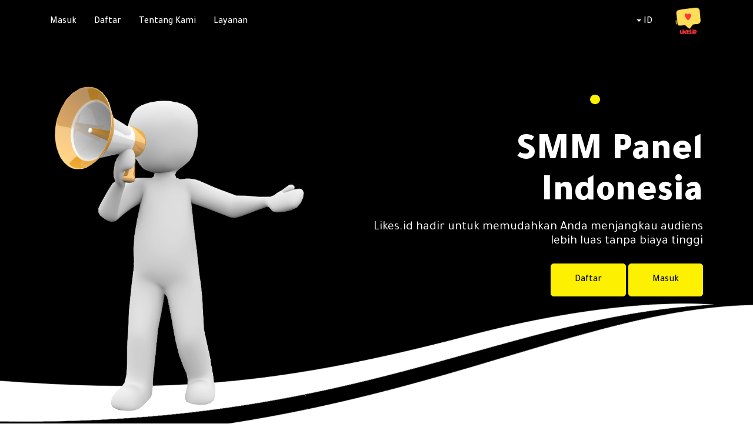

--- FILE ---
content_type: text/html; charset=UTF-8
request_url: https://likes.id/
body_size: 8286
content:
<!DOCTYPE html>
<html dir="ltr" lang="id">
  <head>
    <meta charset="utf-8">
    <meta http-equiv="X-UA-Compatible" content="IE=edge">
    <meta name="viewport" content="width=device-width, initial-scale=1">
   


    
    <title>SMM Panel Indonesia Termurah & Terbaik | Likes.id</title>
    <meta name="keywords" content="Likes.id, SMM Panel likes.id, Panel SMM likes.id, likesid, Panel SMM Indonesia, SMM Panel Terbaik, Jasa SMM Panel, Beli Followers Instagram, Jasa Followers Instagram, SMM Murah, Beli Followers IG, Jasa Followers IG, Tambah Followers Instagram, Beli Likes Instagram, Jasa Likes Instagram, Tambah Likes Instagram, Beli Views Instagram, Jasa Views Instagram, Beli Subscribers YouTube, Jasa Subscribers YouTube, Beli Views YouTube, Jasa Views YouTube, Beli Followers TikTok, Jasa Followers TikTok, Beli Likes TikTok, Jasa Likes TikTok, Beli Followers Facebook, Jasa Followers Facebook, Beli Likes Facebook, Jasa Likes Facebook, Beli Retweet Twitter, Jasa Retweet Twitter, Beli Follower Twitter, Jasa Follower Twitter, Jasa Tambah Followers, Jasa Tambah Likes, Panel SMM Termurah, Panel SMM Terpercaya, SMM Panel Otomatis, Jual Followers Aktif, Jasa SEO Social Media, Social Media Marketing, Promosi Instagram, Promosi TikTok, Promosi YouTube, Harga SMM Panel, Cara Menggunakan SMM Panel, Keuntungan SMM Panel, Review SMM Panel, Platform SMM,
">
    <meta name="description" content="Likes.id adalah SMM Panel Indonesia terdepan, menyediakan jasa followers Instagram, likes TikTok, views YouTube, dan subscribers dengan harga paling terjangkau. Dapatkan layanan otomatis, cepat, dan terpercaya untuk tingkatkan akun media sosialmu sekarang!.">
    
    <meta property="og:title" content="Likes.id | SMM Panel Indonesia Termurah & Terpercaya" />
    <meta property="og:description" content="Tingkatkan engagement sosial media Anda dengan layanan dari Likes.id — SMM Panel Indonesia paling hemat, real, dan support 24 jam nonstop." />
    <meta property="og:url" content="https://likes.id" />
    <meta property="og:type" content="website" />
    <meta property="og:locale" content="id_ID" />
    <meta property="og:locale:alternate" content="id_ID" />
    <meta property="og:site_name" content="Likes.id" />
   <meta property="og:image" content="https://storage.perfectcdn.com/er0u4b/hb5f5lqrugj252lb.PNG" />
    <meta property="og:image:secure_url" content="https://storage.perfectcdn.com/er0u4b/hb5f5lqrugj252lb.PNG" />
    <meta property="og:image:type" content="https://storage.perfectcdn.com/er0u4b/hb5f5lqrugj252lb.PNG" />
    <meta property="og:image:width" content="1200" />
    <meta property="og:image:height" content="630" />
    <meta name="twitter:card" content="summary_large_image" />
    <meta name="twitter:title" content="Likes.id – SMM Panel Indonesia Termurah & Terpercaya" />
    <meta name="twitter:description" content="Jasa followers tiktok, instagram, youtube, facebook, dan twitter termurah" />
    <meta name="twitter:image" content="https://storage.perfectcdn.com/er0u4b/hb5f5lqrugj252lb.PNG" />
    <meta name="twitter:image:secure_url" content="https://storage.perfectcdn.com/er0u4b/hb5f5lqrugj252lb.PNG" />
    <meta name="twitter:image:type" content="https://storage.perfectcdn.com/er0u4b/hb5f5lqrugj252lb.PNG" />
    <meta name="twitter:image:width" content="1200" />
    <meta name="twitter:image:height" content="630" />
    <meta name="google-site-verification" content="tR07Qr7a4y2BiEvt5KT6UXTMRymHmEbxce9R4qOOkD4" />
        <link rel="shortcut icon" type="image/ico" href="https://cdn.mypanel.link/l5txv0/ugcw1q95z2dkntjs.png" />
        <!-- HTML5 shim and Respond.js for IE8 support of HTML5 elements and media queries -->
    <!--[if lt IE 9]>
	<script src="https://oss.maxcdn.com/html5shiv/3.7.3/html5shiv.min.js"></script>
	<script src="https://oss.maxcdn.com/respond/1.4.2/respond.min.js"></script>
	<![endif]-->
    <link rel="preconnect" href="https://fonts.gstatic.com">
        <link href="https://fonts.googleapis.com/css2?family=Tajawal:wght@200;300;400;500;700;800;900&family=Material+Icons&display=swap" rel="stylesheet"> 
            <link rel="stylesheet" type="text/css" href="//cdn.jsdelivr.net/npm/slick-carousel@1.8.1/slick/slick.css"/>
    <link rel="stylesheet" type="text/css" href="//cdn.jsdelivr.net/npm/slick-carousel@1.8.1/slick/slick-theme.css"/>
    <link href="https://unpkg.com/aos@2.3.1/dist/aos.css" rel="stylesheet">
        <!-- Google tag (gtag.js) -->

<script async src="https://www.googletagmanager.com/gtag/js?id=AW-866805703"></script>

<script>

  window.dataLayer = window.dataLayer || [];

  function gtag(){dataLayer.push(arguments);}

  gtag('js', new Date());



  gtag('config', 'AW-866805703');

</script>

<script>
  var link = document.createElement('link');
  link.rel = 'canonical';
  link.href = window.location.protocol + '//' + window.location.hostname + window.location.pathname;
  document.getElementsByTagName('head')[0].appendChild(link);
</script>


<!-- Event snippet for Website traffic conversion page -->

<script>

  gtag('event', 'conversion', {'send_to': 'AW-866805703/5JjzCPOv6I0YEMfPqZ0D'});

</script>



<!-- Google tag (gtag.js) -->

<script async src="https://www.googletagmanager.com/gtag/js?id=G-071DV2E820"></script>

<script>

  window.dataLayer = window.dataLayer || [];

  function gtag(){dataLayer.push(arguments);}

  gtag('js', new Date());



  gtag('config', 'G-071DV2E820');

</script>



<script>

	var beamer_config = {

		product_id : 'tHZfxtNs19623' //DO NOT CHANGE: This is your product code on Beamer

	};

</script>





<meta name="rk-verification" content="8eaa19b8f7fb3d1cd8b8302a24b29a52" />



<meta name="enot" content="6981624733181-dgGte06RLdgy82TMM_2cGNXBWhdEAzb" />



<script src="//code.tidio.co/f" async></script>
        <link rel="stylesheet" type="text/css" href="https://cdn.mypanel.link/1847ba/tyqhli85hls2h2q7.css">
        <link rel="stylesheet" type="text/css" href="https://cdn.mypanel.link/1847ba/es3ullw13tqo63xz.css">
        <link rel="stylesheet" type="text/css" href="https://cdn.mypanel.link/libs/bootstrap-datetimepicker/4.17.47/bootstrap-datetimepicker.min.css">
        <link rel="stylesheet" type="text/css" href="https://cdn.mypanel.link/css/font-awesome/css/all.min.css">
        <link rel="stylesheet" type="text/css" href="https://cdn.mypanel.link/global/29sz1jwqs2y1tscl.css">
        
        <!--<script type='text/javascript'>
      $(document).ready(function() {
      	$("a[href^='http://']").each(
      		function(){
      			if(this.href.indexOf(location.hostname) == -1) {
      				$(this).attr('target', '_blank');
      				$(this).attr('rel', 'nofollow');
      			}
      		}
      	);
      	$("a[href^='https://']").each(
      		function(){
      			if(this.href.indexOf(location.hostname) == -1) {
      				$(this).attr('target', '_blank');
      			}
      		}
      	);
      });
    </script>-->
  </head>
  
  <script src="https://cdn.onesignal.com/sdks/OneSignalSDK.js" async=""></script>
<script>
  window.OneSignal = window.OneSignal || [];
  OneSignal.push(function() {
    OneSignal.init({
      appId: "472f6568-ddd4-49d5-82bd-9542bc31f0df",
    });
  });
</script>
  
  <style>
  @media (max-width: 767px) {
    #hero-sec .col-md-7 {
      padding-left: 15px !important;
      padding-right: 15px !important;
      text-align: center !important;
      align-items: center !important;
    }

    #hero-sec h1,
    #hero-sec h2 {
      text-align: center !important;
    }
  }
</style>
  
  <meta name="cryptomus" content="6e8a15bb" />
  <body class=" guest ar">
                <nav class="navbar navbar-default navbar-inverse navbar-static-top  rtl-navbar ">
      <div class="container">
        <div class="navbar-header">
          <button type="button" class="navbar-toggle collapsed" data-toggle="collapse" data-target="#navbar" aria-expanded="false" aria-controls="navbar">
            <span class="sr-only">Toggle navigation</span>
            <span class="icon-bar"></span>
            <span class="icon-bar"></span>
            <span class="icon-bar"></span>
          </button>
          <a class="navbar-brand" href="/">
                        <img src="https://cdn.mypanel.link/l5txv0/u4y07810c36uy8zj.PNG" alt="likes" title="">
                        </a>
        </div>
        <div id="navbar" class="collapse navbar-collapse">
                    <ul class="nav navbar-nav navbar-left-block">
            <li class="dropdown">
                                          <a href="#" class="dropdown-toggle" data-toggle="dropdown" role="button" aria-haspopup="true" aria-expanded="false"> ID <span class="caret"></span></a>
                                                                      <ul class="dropdown-menu dropdown-max-height">
                                <li class="active"><a href="https://likes.id">SMM Panel Indonesia</a></li>
                                <li><a href="https://likes.id/blog">Blog</a></li>
                              </ul>
            </li>
          </ul>
                    <ul class="nav navbar-nav navbar-right">
                        <li >
              <a href="/services" >
                                Layanan
              </a>
            </li>
                        <li >
              <a href="/about" >
                                 Tentang Kami
              </a>
            </li>
            
           <li class="nav-item component-navbar-nav-item component_navbar component-navbar-public-nav-item">
                                 <a class="component-navbar-nav-link component-navbar-nav-link__navbar-public " href="/reg" > Daftar</a>
                               </li>
                               
          
              </a>
            </li>
                        <li  class="/login" >
              <a href="/login" >
                                Masuk
              </a>
            </li>
                      </ul>
        </div>
      </div>
    </nav>
    <section id="hero-sec">
  <div class="container">
    <div class="row">
<div class="col-md-7 d-flex align-items-start justify-content-end flex-column text-right" style="padding-left: 60px; padding-right: 30px;">

<h1 data-aos="fade-up" data-aos-duration="3000"> <i class="point"></i> <br>SMM Panel Indonesia</h1>
<h2 data-aos="fade-up" data-aos-duration="3000">Likes.id hadir untuk memudahkan Anda menjangkau audiens lebih luas tanpa biaya tinggi </h2>
<a href="/reg" class="btn btn-primary" data-aos="fade-up" data-aos-duration="3000">Daftar</a>
<a href="/login" class="btn btn-primary" data-aos="fade-up" data-aos-duration="3000">Masuk</a>
</div>
<div class="col-sm-5">
<div class="top-sec-img-wrap" data-aos="fade-up" data-aos-duration="1500">
<div class="animation relative">
<img class="abs mob-girl" alt="smm panel indonesia" src="https://storage.perfectcdn.com/er0u4b/2c4hgij6ccczxis6.png">
</div>
</div>
</div>
</div>
</section>
<section id="form-sec">
<div class="container">
<div class="row">
<div class="col-md-12">
<h1 data-aos="fade-up" data-aos-duration="3000"> <i class="point"></i> <br></h1>
<h2 data-aos="fade-up" data-aos-duration="3000">Statistik</h2>




<form class="rtl-form" method="post" action="/" data-aos="fade-up" data-aos-duration="2000">




<div class="col-md-4">
<div class="stats-box" data-aos="flip-left" data-aos-easing="ease-out-cubic" data-aos-duration="1000">
<div class="stat-pic"><i class="far fa-coins"></i></div>
<h3>Rp. 1</h3>
<h4>Harga mulai dari</h4>
</div>
</div>
<div class="col-md-4">
<div class="stats-box" data-aos="flip-left" data-aos-easing="ease-out-cubic" data-aos-duration="1000">
<div class="stat-pic"><i class="far fa-chart-line"></i></div>
<h3>152129036</h3>
<h4>Pesanan Selesai</h4>
</div>
</div>
<div class="col-md-4">
<div class="stats-box" data-aos="flip-left" data-aos-easing="ease-out-cubic" data-aos-duration="1000">
<div class="stat-pic"><i class="far fa-hourglass-half"></i></div>
<h3>Setiap 0.7 detik</h3>
<h4>order masuk</h4>
</div>
      </div>
          </div>
  </div>
</section>
<section id="features">
  <div class="container">
    <div class="row">
      <div class="col-md-4">
        <img class="feat-bulb" src="https://cdn.mypanel.link/1847ba/g8hxr9kk5we88uf9.png" alt="bulb" data-aos="fade-up" data-aos-duration="2000"/>
      </div>
      <div class="col-md-8">
        <h2 class="main-head" data-aos="fade-up" data-aos-duration="2000">Kenapa Memilih Likes.id?</h2>
        <ul class="feature-list">
          <li data-aos="fade-up" data-aos-duration="2000"><p>Harga Terjangkau</p><span class="feat-icon"><i class="far fa-percentage"></i></span></li>
          <li data-aos="fade-up" data-aos-duration="2000"><p>Pengiriman Cepat</p><span class="feat-icon"><i class="far fa-fighter-jet"></i></span></li>
          <li data-aos="fade-up" data-aos-duration="2000"><p>Dukungan Cepat</p><span class="feat-icon"><i class="fas fa-headset"></i></span></li>
          <li data-aos="fade-up" data-aos-duration="2000"><p>Pembayaran Mudah</p><span class="feat-icon"><i class="far fa-money-bill-wave"></i></span></li>
          <li data-aos="fade-up" data-aos-duration="2000"><p>Kualitas Terbaik</p><span class="feat-icon"><i class="far fa-medal"></i></span></li>
          <li data-aos="fade-up" data-aos-duration="2000"><p>Mobile Friendly</p><span class="feat-icon"><i class="far fa-phone-laptop"></i></span></li>
          <li data-aos="fade-up" data-aos-duration="2000"><p>Opsi Isi Ulang (Refill)</p><span class="feat-icon"><i class="far fa-user-chart"></i></span></li>
          <li data-aos="fade-up" data-aos-duration="2000"><p>Program Afiliasi</p><span class="feat-icon"><i class="far fa-hands-heart"></i></span></li>
          <li data-aos="fade-up" data-aos-duration="2000"><p>Panel Reseller (Child Panel)</p><span class="feat-icon"><i class="far fa-baby"></i></span></li>
          <li data-aos="fade-up" data-aos-duration="2000"><p>Tanpa Perlu Kata Sandi</p><span class="feat-icon"><i class="far fa-chart-line"></i></span></li>
        </ul>
      </div>
    </div>
  </div>
</section>
<section id="payment-methods">
  <div class="container">
    <div class="row">
      <div class="col-md-12">
                <h2 class="main-head text-center" data-aos="fade-up" data-aos-duration="2000">Metode Pembayaran</h2>
        <br><br>
                <img class="payment-logos" src="https://storage.perfectcdn.com/er0u4b/yd89tkp1l7k6djkp.png" alt="payment-logos"  data-aos="fade-up" data-aos-duration="2000" />
      </div>
    </div>
  </div>
</section>
<section id="seo-sec">
  <div class="container">
    <div class="row">
      <div class="col-sm-12">
                <h2 class="main-head text-center" data-aos="fade-up" data-aos-duration="2000"> Layanan Sosial Media Lengkap untuk Semua Kebutuhan Anda </h2>
                <ul class="nav nav-tabs" role="tablist" data-aos="fade-up" data-aos-duration="2000">
          <li role="presentation" class="active"><a href="#tab1" aria-controls="tab1" role="tab" data-toggle="tab"><i class="fab fa-tiktok"></i> Tiktok</a></li>
          <li role="presentation"><a href="#tab55" aria-controls="tab55" role="tab" data-toggle="tab"><i class="fab fa-linkedin-in"></i>Linkedln</a></li>
          <li role="presentation"><a href="#tab44" aria-controls="tab44" role="tab" data-toggle="tab"><i class="fab fa-facebook"></i> Facebook</a></li>
          <li role="presentation"><a href="#tab2" aria-controls="tab2" role="tab" data-toggle="tab"><i class="fab fa-instagram"></i>Instagram</a> </li>
          <li role="presentation"><a href="#tab3" aria-controls="tab3" role="tab" data-toggle="tab"><i class="fab fa-whatsapp"></i> Whatsapp</a></li>
          <li role="presentation"><a href="#tab4" aria-controls="tab4" role="tab" data-toggle="tab"><i class="fab fa-youtube"></i>Youtube</a></li>
          <li role="presentation"><a href="#tab5" aria-controls="tab5" role="tab" data-toggle="tab"><i class="fab fa-spotify"></i> Spotify</a></li>
          <li role="presentation"><a href="#tab6" aria-controls="tab6" role="tab" data-toggle="tab"><i class="fab fa-twitter"></i> Twitter</a></li>
          <li role="presentation"><a href="#tab7" aria-controls="tab7" role="tab" data-toggle="tab"><i class="fab fa-snapchat"></i> Snapchat</a></li>
          <li role="presentation"><a href="#tab8" aria-controls="tab8" role="tab" data-toggle="tab"><i class="fab fa-google"></i> Google</a></li>        </ul>

        <!-- Tab panes -->
        <div class="tab-content" data-aos="fade-up" data-aos-duration="2000">
        <div role="tabpanel" class="tab-pane" id="tab3">
            <img src="https://cdn.mypanel.link/er0u4b/bskaefl1lfe0rgtf.webp"/>
            <h2>Whatsapp</h2>
            <p>🤝 Bangun Komunitas yang Terhubung dan Aktif di WhatsApp Channel! 🤝

WhatsApp Channel bukan hanya tentang menyampaikan informasi, tetapi juga tentang membangun komunitas yang terlibat dengan merek Anda. Dapatkan feedback melalui reaksi dan jaga audiens Anda tetap terinformasi dan tertarik.

Jadikan WhatsApp Channel sebagai jembatan interaksi antara bisnis Anda dan pengikut setia!

Kami hadir untuk membantu Anda membangun dan memelihara komunitas yang aktif di WhatsApp Channel dengan layanan:
✅ Meningkatkan Jumlah Pengikut Channel yang Relevan: Bangun audiens yang benar-benar tertarik dengan konten Anda.
❤️ Mendorong Reaksi Positif dan Interaksi: Bantu Anda menciptakan konten yang memicu engagement alami dari pengikut.

Bangun hubungan yang lebih kuat dengan audiens Anda melalui WhatsApp Channel yang aktif</p>          </div>
            <div role="tabpanel" class="tab-pane" id="tab55">
            <img src="https://cdn.mypanel.link/er0u4b/zooejtnbt4mykzaw.webp"/>
            <h2>Linkedln</h2>
            <p>
💼 Tingkatkan Karir dan Perluas Jaringan Profesional Anda di LinkedIn! 💼

LinkedIn bukan hanya sekadar platform media sosial, ini adalah ruang di mana Anda membangun personal branding, terhubung dengan para profesional di industri Anda, dan membuka peluang karir yang lebih luas.

Jangan biarkan profil LinkedIn Anda statis!

Kami hadir untuk membantu Anda memaksimalkan potensi LinkedIn dengan layanan:
✅ Meningkatkan Jumlah Follower: Perluas jangkauan konten Anda dan bangun audiens yang tertarik dengan keahlian Anda.
👍 Meningkatkan Likes dan Engagement: Tingkatkan visibilitas postingan Anda dan tunjukkan bahwa ide Anda dihargai.
🔗 Memperluas Koneksi Profesional: Bangun jaringan yang kuat dengan para pemimpin industri, rekruter, dan potensi kolaborator.

Saatnya berinvestasi pada masa depan karir Anda! Dapatkan lebih banyak follower, likes, dan koneksi untuk membuka pintu peluang di LinkedIn</p>          </div>
            <div role="tabpanel" class="tab-pane" id="tab44">
            <img src="https://cdn.mypanel.link/er0u4b/iog4wuxtonwabgro.webp"/>
            <h2> Facebook</h2>
            <p> 
🌍 Jangkau Miliaran Pengguna Facebook! 🌍

Facebook bukan hanya media sosial biasa. Ini adalah platform dengan potensi pasar yang sangat besar untuk bisnismu! Tapi, di tengah ramainya informasi, bagaimana caramu menonjol?

Jangan lewatkan kesempatan emas untuk terhubung dengan audiensmu!

Kami hadir untuk membantumu membangun presence yang kuat di Facebook dengan layanan:
✅ Followers : Bangun komunitas yang aktif dan loyal.
👍 Likes : Tingkatkan kepercayaan dan daya tarik postinganmu.
▶️ Views : Dapatkan lebih banyak perhatian untuk konten videomu.
💬 Comments : Ciptakan percakapan dan bangun hubungan dengan pelanggan.

Saatnya maksimalkan potensi Facebook untuk bisnismu! Dapatkan followers, likes, views, dan comments berkualitas sekarang</p>          </div>
          <div role="tabpanel" class="tab-pane" id="tab2">
            <img src="https://cdn.mypanel.link/er0u4b/7l93xarbf3umy8zc.webp"/>
            <h2>Instagram </h2>
            <p>✨ Mau Akun Instagram-mu Jadi Pusat Perhatian? ✨

Di dunia visual, Instagram adalah etalase terbaik untuk bisnismu! Tapi, membangun presence yang kuat butuh lebih dari sekadar postingan menarik.

Jangan biarkan akunmu tenggelam dalam lautan konten!

Kami hadir untuk membantumu menonjol dengan layanan:
✅ Followers : Bangun komunitas yang loyal dan relevan.
❤️ Likes : Tingkatkan daya tarik setiap postinganmu.
👁️ Views : Raih lebih banyak impresi untuk video dan reels-mu.
💬 Comments : Ciptakan percakapan dan engagement yang bermakna.

Saatnya bersinar di Instagram! Dapatkan followers, likes, views, dan comments berkualitas untuk memperkuat brandmu</p>          </div>
          <div role="tabpanel" class="tab-pane" id="tab2">
            <img src="https://cdn.mypanel.link/er0u4b/iog4wuxtonwabgro.webp"/>
            <h2>Facebook</h2>
            <p>Manfaatkan semua fitur yang Facebook tawarkan untuk bisnis Anda. Misalnya, Facebook Live adalah cara yang baik untuk berinteraksi secara real-time dengan audiens Anda. Buzzerr.id menawarkan layanan Live Stream Views dengan kualitas High Quality.</p>          </div>
          <div role="tabpanel" class="tab-pane active" id="tab1">
            <img src="https://cdn.mypanel.link/1847ba/pq82u85y8culgued.png"/>
            <h2>TikTok</h2>
            <p>Di era video singkat, TikTok adalah ladang emas untuk bisnismu! Tapi, membangun audiens dari nol itu butuh waktu dan tenaga.

Jangan biarkan kompetitor mendahuluimu!

Kami hadir untuk mempercepat pertumbuhan TikTok-mu dengan layanan:
✅ Followers : Tingkatkan kredibilitas dan jangkauan akunmu.
❤️ Likes : Buktikan kontenmu menarik dan disukai banyak orang.
👁️ Views : Raih perhatian lebih banyak pengguna TikTok.
💬 Comments : Bangun engagement dan komunitas yang solid.

Saatnya dominasi TikTok! Dapatkan followers, likes, views, dan comments berkualitas sekarang juga</p>          </div>
          <div role="tabpanel" class="tab-pane" id="tab4">
            <img src="https://cdn.mypanel.link/1847ba/axl72jz3hi8qcrgz.png"/>
            <h2>Youtube</h2>
            <p>🎬 Mau Channel YouTube-mu Jadi Sumber Penghasilan? 🎬

YouTube bukan hanya platform berbagi video, tapi juga mesin pencari terbesar kedua di dunia! Bisnismu HARUS ada di sini untuk menjangkau audiens yang luas dan membangun kredibilitas.

Jangan biarkan channelmu sepi dan kalah saing!

Kami hadir untuk membantumu meraih perhatian dan membangun engagement yang solid dengan layanan:
✅ Subscribers : Bangun komunitas setia yang menantikan kontenmu.
👍 Likes : Buktikan video-videomu berkualitas dan disukai banyak orang.
👁️ Views : Tingkatkan jangkauan dan potensi video untuk direkomendasikan.
💬 Comments : Ciptakan percakapan dan bangun hubungan dengan penonton.

Saatnya dominasi YouTube! Dapatkan subscribers, likes, views, dan comments berkualitas untuk mengembangkan channelmu</p>          </div>
          <div role="tabpanel" class="tab-pane" id="tab5">
            <img src="https://cdn.mypanel.link/1847ba/53erhm3lw92rk7dd.png"/>
            <h2>Spotify</h2>
            <p>🎧 Musikmu Layak Didengar Jutaan Orang di Spotify! 🎧

Spotify bukan hanya platform streaming musik terbesar, tapi juga gerbang utama bagi musisi untuk menjangkau pendengar di seluruh dunia. Tapi, bagaimana caramu menonjol di antara jutaan lagu?

Jangan biarkan karyamu tenggelam dalam lautan musik!

Kami hadir untuk membantumu meningkatkan visibilitas dan membangun fanbase yang solid di Spotify dengan layanan:
✅ Followers : Bangun komunitas pendengar setia yang akan selalu kembali ke musikmu.
▶️ Plays : Tingkatkan popularitas lagu-lagumu dan dapatkan perhatian algoritma Spotify.
📊 Monthly Listeners : Perluas jangkauanmu dan tarik pendengar baru setiap bulan.

Saatnya karyamu didengar dunia! Dapatkan followers, plays, dan monthly listeners berkualitas untuk mengembangkan karir musikmu di Spotify</p>          </div>
          <div role="tabpanel" class="tab-pane" id="tab6">
            <img src="https://cdn.mypanel.link/1847ba/p9zetdxxw1erk4zw.png"/>
            <h2>Twitter</h2>
            <p>
🐦 Jadilah Topik Pembicaraan di Twitter (X)! 🐦

Di platform berita dan tren tercepat ini, kehadiran bisnismu sangat krusial! Twitter (X) adalah tempat untuk berinteraksi langsung, membangun brand voice, dan mengikuti perkembangan zaman.

Jangan biarkan cuitanmu hilang ditelan riuhnya linimasa!

Kami hadir untuk memperkuat pengaruhmu di Twitter (X) dengan layanan:
✅ Followers : Bangun audiens yang relevan dan terlibat dengan niche-mu.
❤️ Likes : Tingkatkan visibilitas dan validasi setiap cuitanmu.
👁️ Views : Pastikan konten video-mu dilihat oleh lebih banyak pengguna.
🔁 Retweet : Perluas jangkauan pesanmu secara eksponensial.

Saatnya kuasai percakapan di Twitter (X)! Dapatkan followers, likes, views, dan retweet berkualitas untuk memperkuat impact-mu</p>          </div>
          <div role="tabpanel" class="tab-pane" id="tab7">
            <img src="https://cdn.mypanel.link/1847ba/ukcf31mnblkik09s.png"/>
            <h2>Snapchat</h2>
            <p>Tentu, berikut beberapa pilihan copywriting tentang pentingnya Snapchat untuk bisnis dan penawaran penjualan followers:

Pilihan 1 (Fokus pada Jangkauan Anak Muda dan Tren Visual):

👻 Raih Generasi Z dan Milenial di Snapchat! 👻

Snapchat bukan hanya aplikasi berbagi foto dan video sesaat, tapi juga platform yang sangat populer di kalangan anak muda dan menjadi pusat tren visual terkini. Jika target audiens Anda adalah generasi ini, Snapchat adalah kuncinya!

Jangan lewatkan kesempatan emas untuk terhubung dengan audiens masa depan!

Kami hadir untuk membantu bisnis Anda membangun kehadiran yang kuat di Snapchat dengan layanan:
✅ Meningkatkan Jumlah Followers Tertarget: Perluas jangkauan Anda ke audiens muda yang aktif dan berpotensi menjadi pelanggan setia.

Saatnya jadikan Snapchat bagian dari strategi pemasaran Anda! Dapatkan lebih banyak followers dan bangun koneksi yang autentik dengan generasi Z dan milenial</p>          </div>
          <div role="tabpanel" class="tab-pane" id="tab8">
            <img src="https://cdn.mypanel.link/er0u4b/jf664zbzgnkp20zq.webp"/>
            <h2>Google</h2>
            <p>📍 Jadikan Bisnismu Mudah Ditemukan dan Dipercaya di Google Maps! 📍

Di era digital, Google adalah gerbang utama bagi pelanggan lokal untuk menemukan bisnis Anda. Google Maps bukan hanya peta, tapi juga sumber informasi penting dan ulasan yang memengaruhi keputusan pembelian.

Jangan biarkan bisnismu hilang di antara ribuan opsi!

Kami hadir untuk membantu bisnis Anda bersinar di Google Maps dengan layanan:
⭐ Meningkatkan Jumlah Google Maps Review Positif: Bangun kepercayaan pelanggan potensial dan tingkatkan reputasi online Anda.
🚶‍♀️ Meningkatkan Jumlah Google Maps Visitors: Tunjukkan popularitas bisnis Anda dan menarik lebih banyak calon pelanggan untuk datang langsung.

Saatnya dominasi pasar lokal Anda! Dapatkan lebih banyak review positif dan visitor di Google Maps untuk mengembangkan bisnis Anda</p>          </div>
        </div>
        <div class="text-center">
                    <a href="/order" class="btn btn-primary" data-aos="fade-up" data-aos-duration="3000">Fast order</a>
                  </div>
      </div>
    </div>
  </div>
</section>

    <footer>
      <div class="footer-top">
        <div class="container">
          <div class="row">
              
             
              
            
            <div class="col-md-6">
              <img class="footer-logo" src="" alt="" title=" "
                   
              <div class="col-md-7">
  <h1 style="color: white;"></h1>
  <h2 style="color: rgba(255, 255, 255, 0.7); font-size: 12px;"></h2>
</div>







      
                   
            </div>
            <div class="col-md-3">
              <h4 class="widget-title">SMM Panel</h4>
              <ul class="footer-nav">
                <li><a href="/about">Tentang Kami</a></li>
                <li><a href="/privacy-policy">Kebijakan Privasi</a></li>
                <li><a href="/terms">Syarat & Ketentuan</a></li>
              </ul>
            </div>
            <div class="col-md-3">
              <h4 class="widget-title">Contact Us</h4>
              <p><strong> </strong> <a href="https://likes.id">SMM Panel Indonesia</a></p>
              <ul class="follow-us">
                <li><a href="https://facebook.com/likes.co" target="_blank"><i class="fab fa-facebook-f"></i></a></li>
                <li><a href="https://x.com/likes_indonesia" target="_blank"><i class="fab fa-twitter"></i></a></li>
                <li><a href="https://likes.id/" target="_blank"><i class="fab fa-instagram"></i></a></li>
                <li><a href="https://likes.id" target="_blank"><i class="fab fa-youtube"></i></a></li>
                <li><a href="https://t.me/likes_indonesia" target="_blank"><i class="fab fa-telegram"></i></a></li>
              </ul>
            </div>
                      </div>
        </div>
      </div>
      <div class="footer-bottom">
        <div class="container">
          <div class="row">
                        <div class="col-md-12 text-en">
              <p class="copyright-text">© 2025 PT Javarta Digital Grup</p>
            </div>
                      </div>
        </div>
      </div>
    </footer>
    
    




    
                <script type="text/javascript" src="https://cdn.mypanel.link/libs/jquery/1.12.4/jquery.min.js">
              </script>
            <script type="text/javascript" src="https://cdn.mypanel.link/global/y36ux7zr5qki5pqw.js">
              </script>
            <script type="text/javascript" src="https://cdn.mypanel.link/global/sa2eqd3a988sw7ft.js">
              </script>
            <script type="text/javascript" src="https://cdn.mypanel.link/global/obakye61psd1bomc.js">
              </script>
            <script type="text/javascript" src="https://cdn.mypanel.link/global/4x69pbgpls7rsp2k.js">
              </script>
            <script type="text/javascript" src="https://cdn.mypanel.link/1847ba/dnnciso7qgmr17u5.js">
              </script>
            <script type="text/javascript" src="https://cdn.mypanel.link/1847ba/u9bhop2efrhgi219.js">
              </script>
            <script type="text/javascript" >
         window.modules.layouts = {"theme_id":4,"auth":0,"live":true,"csrftoken":"4ZLn2Y5iCm0Z6WGKSMqXw-zL87nFmdTR5txUa--PZifV2N-9yDNVW0O-NeUPi9m72K608ZH1uaShjCM0p-5RbA=="};       </script>
            <script type="text/javascript" >
         window.modules.signin = [];       </script>
            <script type="text/javascript" >
              </script>
              
              <script type="text/javascript" src="//cdn.jsdelivr.net/npm/slick-carousel@1.8.1/slick/slick.min.js"></script>
      <script src="https://unpkg.com/aos@2.3.1/dist/aos.js"></script>
      <script>
      AOS.init();
      $('.testi-slider').slick({
        rtl: true,        dots: true,
        arrows: false,
        autoplay:true,
        slidesToShow: 1,
        slidesToScroll: 1,
        infinite: true,
        speed: 500
      });
      $('.mobile-slider').slick({
      rtl: true,        dots: false,
        arrows: false,
        autoplay: true,
        slidesToShow: 1,
        slidesToScroll: 1,
        infinite: true,
        speed: 500,
        fade: true,
        cssEase: 'linear'
      });
    </script>
              
                                <script type="text/javascript">
      /*moment(
        moment().locale('ar').format('YYYY/MM/DD'),
        'YYYY/MM/DD',
        'en'
      )*/
    </script>
    
  </body>
</html>

--- FILE ---
content_type: text/css; charset=utf-8
request_url: https://cdn.mypanel.link/1847ba/es3ullw13tqo63xz.css
body_size: 30728
content:
body{
  overflow-x:hidden;
  padding:0;
  margin:0;
  font-size:16px;
  font-weight:400;
  font-family: 'Poppins', sans-serif;
}
.profBadge {
  position: absolute;
  right: 17px;
  top: 5px;
}
.profBadge img {
  width: 20px;
}
.popupInWrapper {
  position: absolute;
  background-color: #fdf001;
  font-size: 14px;
  font-weight: 500;
  color: #000;
  padding: 10px;
  z-index: 2;
  min-width: 427px;
  top: -114px;
  border-radius: 10px 10px 10px 0;
  left: 47px;
  filter: drop-shadow(0px 2px 3px rgba(0, 0, 0, 0.11));
}
.ar .popupInWrapper {
  left: 0;
  right: 47px;
  border-radius: 10px 10px 0px 10px;
  top: -93px;
  padding-left: 20px;
}
.popupInWrapper::before {
  content: '';
  width: 0;
  height: 0;
  border-top: 12px solid #fdf001;
  border-right: 12px solid transparent;
  position: absolute;
  bottom: -12px;
  left: 0;
}
.ar .popupInWrapper::before {
  border-right: none;
  border-left: 12px solid transparent;
  left: auto;
  right: 0;
}
.popupIcon {
  width: 48px;
  height: 48px;
  display: flex;
  position: absolute;
  right: -21px;
  top: 50%;
  transform: translateY(-50%);
  border-radius: 50px;
  background-image: url(https://storage.perfectcdn.com/1847ba/qqc5tjgg68ki302p.png);
  background-repeat: no-repeat;
  background-size: 60% 60%;
  background-color: #000;
  background-position: center center;
  border: 3px solid #ffffff;
}
.ar .popupIcon {
  right: auto;
  left: -21px;
}
body.ar{
  font-family: 'Tajawal', sans-serif;
}
.guest .navbar-brand {
  height: auto;
  padding-top: 0;
  padding-bottom: 0;
}
.navbar-default .navbar-brand img {
  height: 51px;
}
.order-cart {
  width: 61px;
  margin: 10px auto -15px;
}
.g-recaptcha.form-group {
  position: relative;
  z-index: 9999999;
}
#hero-sec {
  background-color: #000000;
  background-size: cover;
  padding: 70px 0 40px;
  background-position: center bottom;
  position: relative;
}
#hero-sec::before {
  content: '';
  background-image: url(https://storage.perfectcdn.com/1847ba/0uhn18kxqnssebk8.png);
  background-position: center bottom;
  background-repeat: no-repeat;
  background-size: 100% 240px;
  position: absolute;
  bottom: -1px;
  left: 0;
  right: 0;
  margin: auto;
  display: block;
  width: 100%;
  height: 240px;
}
.ar #hero-sec::before {
  transform: rotateY(180deg);
}
.guest .navbar.navbar-default {
  background-color: #000;
  border-color: #000;
  margin-bottom: 0;
  padding: 12px 0;
}
.guest .navbar-default .navbar-nav > li > a {
  color: #fff;
  font-size: 16px;
  font-weight: 500;
}
#hero-sec h1 {
  margin-top: 25px;
  font-size: 70px;
  font-weight: 900;
  color: #fff;
  position: relative;
}
#hero-sec h2 {
  font-size: 24px;
  font-weight: 400;
  color: #fff;
  margin-bottom: 45px;
}
#hero-sec img {
  max-height: 580px;
  margin-left: auto;
  display: block;
}
.point {
  background-color: #fdf001;
  width: 18px;
  height: 16px;
  display: block;
  position: absolute;
  border-radius: 50px;
  top: 5px;
  left: 242px;
}
.ar .point {
  left: 377px;
  top: 9px;
}
.btn.btn-primary {
  font-size: 16px;
  font-weight: 500;
  background-color: #fdf001;
  border-color: #fdf001;
  color: #000;
}
.btn.btn-alternate {
  background-color: #000;
  line-height: 34px;
  color: #fdf001;
  padding-left: 25px;
  padding-right: 25px;
}
#hero-sec .btn.btn-primary{
  line-height: 42px;
  padding-left: 40px;
  padding-right: 40px;
  border-radius: 5px;
}
#form-sec h2 {
  font-size: 25px;
  font-weight: 700;
  color: #000;
}
#form-sec form {
  margin: 30px 0 40px;
}
.guest .form-control {
  border: 1px solid #000000;
  height: 52px;
  font-size: 16px;
  color: #000000;
  border-radius: 6px;
  padding-left: 30px;
}
.guest.ar .form-control {
  padding-right: 30px;
  padding-left: 12px;
}
.guest .form-group.icon-group {
  position: relative;
  padding-left: 30px;
}
.guest.ar .form-group.icon-group {
  padding-left: 0;
  padding-right: 30px;
}
.guest .input-icon {
  background-color: #fdf001;
  position: absolute;
  display: flex;
  width: 42px;
  height: 42px;
  text-align: center;
  justify-content: center;
  align-items: center;
  border-radius: 50px;
  color: #000;
  left: 8px;
  top: 5px;
  font-size: 22px;
  z-index: 1;
  transition: all ease-in 0.3s;
  border: 2px solid #ffffff;
}
.guest.ar .input-icon {
  left: 0;
  right: 8px;
}
.guest .icon-group .form-control:focus {
  background-color: #fdf001;
  border-color: #fdf001;
  color: #000000;
  box-shadow: 0px 6px 25px -5px #fdf001;
}
.guest .icon-group .form-control:focus + .input-icon {
  color: #fff;
  background-color: #000;
  border-color: #fdf001;
}
#form-sec .btn.btn-primary {
  line-height: 40px;
  width: 100%;
  display: block;
}
.register-text {
  padding-left: 30px;
}
.guest.ar .register-text {
  padding-left: 0;
  padding-right: 30px;
}
#form-sec .checkbox #remember {
  display: none;
}
#form-sec .checkbox label::before {
  content: '';
  width: 20px;
  height: 20px;
  background-color: transparent;
  display: block;
  position: absolute;
  left: 0;
  top: 2;
  border-radius: 50px;
  border: 2px solid #fdf001;
  transition: 0.2s all;
}
.guest.ar #form-sec .checkbox label::before {
  left: auto;
  right: 0;
}
#form-sec .checkbox input:checked + label::before {
  background-color: #fdf001;
}
#form-sec .checkbox input:checked + label::after{
  content: "\f004";
  color: #f42f2fa6;
  display: block;
  position: absolute;
  left: 4px;
  top: 4px;
  text-align: center;
  line-height: 13px;
  font-size: 12px;
  transition: 0.3s all;
  font-family: "Font Awesome 5 Pro";
  font-weight: 900;
}
.guest.ar #form-sec .checkbox input:checked + label::after{
  left: auto;
  right: 4px;
}
#form-sec .checkbox label {
  padding-left: 25px;
  margin-left: 30px;
  position: relative;
}
.guest.ar #form-sec .checkbox label {
  padding-left: 0;
  padding-right: 25px;
  margin-right: 30px;
  margin-left: 0;
}

.stat-pic {
  width: 160px;
  height: 160px;
  background-image: url(https://storage.perfectcdn.com/1847ba/lz41ocpdx3smg2ne.png);
  display: flex;
  justify-content: center;
  align-items: center;
  margin: 0 auto 30px;
  background-size: 100% 100%;
}
.stat-pic i {
  width: 52px;
  height: 52px;
  background-color: #000;
  color: #fdf001;
  text-align: center;
  line-height: 53px;
  border-radius: 60px;
}
.stats-box h3 {
  font-size: 46px;
  text-align: center;
  color: #000;
  font-weight: 900;
  margin-top: 0;
  margin-bottom: 15px;
}
.stats-box h4 {
  font-size: 14px;
  text-align: center;
  font-weight: 700;
  color: #000;
  margin-bottom: 0;
  margin-top: 0;
  text-transform: uppercase;
}
#features {
  background-color: #000000;
  padding: 300px 0 60px;
  position: relative;
  background-image: url(https://storage.perfectcdn.com/1847ba/2hinb1cos9mqym8a.png);
  background-position: center top;
  background-repeat: no-repeat;
  background-size: 100% 330px;
}
.ar #features {
  background-image: url(https://storage.perfectcdn.com/1847ba/ozjm7d1o13brjsfx.png);
}
.main-head {
  color: #000000;
  font-size: 76px;
  font-weight: 900;
  margin-top: 0;
}
#features .main-head {
  color: #fff;
  text-align: right;
}
.ar #features .main-head {
  text-align: left;
}
.feature-list {
  display: flex;
  flex-wrap: wrap;
  align-items: center;
  justify-content: flex-end;
}
.feature-list li {
  display: flex;
  justify-content: flex-end;
  align-items: center;
  max-width: 50%;
  flex: 0 0 50%;
  margin-top: 40px;
  padding: 0;
  text-align: right;
  flex-direction: row-reverse;
}
.ar .feature-list li {
  text-align: left;
  flex-direction: row-reverse;
}
.feature-list p {
  color: #fff;
  margin: 0;
  font-weight: 600;
}
.feat-icon {
  width: 56px;
  height: 56px;
  display: inline-flex;
  justify-content:center;
  align-items:center;
  background-color: #fdf001;
  color: #000000;
  font-size: 22px;
  text-align: center;
  line-height: 56px;
  border-radius: 50px;
  margin-right: 10px;
}
.ar .feat-icon{
  margin-right: 0;
  margin-left: 10px;
}
.feat-bulb {
  width: 100%;
  display: block;
  margin: 100px auto 0;
  transition: all 0.4s ease-in-out;
  filter: grayscale(1);
}
#features:hover .feat-bulb,
#signup-page:hover .feat-bulb{
  filter: grayscale(0);
}
#payment-methods {
  background-color: #fdf001;
  background-image: url(https://storage.perfectcdn.com/1847ba/0uhn18kxqnssebk8.png);
  background-position: center bottom;
  background-repeat: no-repeat;
  background-size: 100% 330px;
  padding: 60px 0 380px;
}
.payment-logos {
  width: 100%;
}
.ar #payment-methods {
  background-image: url(https://storage.perfectcdn.com/1847ba/y599qh20psqr8qxn.png);
}
.ar .testimonial-box.text-right .media-right {
  padding-left: 0;
  padding-right: 10px;
}
#clients {
  padding: 10px 0 60px;
  background-image: url(https://storage.perfectcdn.com/1847ba/4wn0kfpty5gf108y.png);
  background-repeat: no-repeat;
  background-position: bottom center;
  background-color: #fff;
}
.testimonial-box {
  margin-top: 45px;
  max-width: 580px;
  margin-left: auto;
  margin-right: auto;
}
.ar .testimonial-box {
  padding-right: 0;
}
.testimonial-box.text-right {
  padding-right: 0;
  padding-left: 70px;
}
.ar .testimonial-box.text-right {
  text-align: left;
  padding-left: 0;
  padding-right: 70px;
}
.testimonial-author .media-object {
  width: 76px;
}
.testimonial-author .media-heading {
  font-size: 25px;
  font-weight: 900;
  color: #000;
}
.testimonial-author h5 {
  font-size: 14px;
  font-weight: 400;
  color: #000;
  margin: 0;
}
.testimonial-box p {
  font-weight:600;
  color: #000;
  line-height: 28px;
}
.testimonial-box img {
  margin: auto;
  margin-bottom: 10px;
}
.testimonial-box .ratting {
  margin: 15px 0 10px;
}
.ratting i {
  color: #f88a28;
  font-size: 20px;
}
.slick-dots li button::before {
  content: '';
  background-color: #000;
  border-radius: 50px;
}
.footer-top {
  background-color: #000;
  padding: 40px 0;
}
.widget-title {
  margin-top: 0;
  font-size: 20px;
  font-weight: 700;
  color: #fff;
  margin-bottom: 20px;
}
.footer-top p {
  color: #fff;
  line-height: 26px;
}
.footer-top p a {
  color: #fff;
}
.footer-nav {
  padding: 0;
  list-style: none;
}
.footer-nav li a {
  color: #fff;
  line-height: 26px;
  display: block;
  text-decoration: none;
}
.follow-us {
  padding: 0;
  list-style: none;
  display: flex;
}
.follow-us li a {
  text-decoration: none;
  width: 32px;
  height: 32px;
  display: flex;
  background: #ffffff;
  color: #000000;
  border-radius: 500px;
  margin: 0 2px;
  transition: all ease-in 0.3s;
  justify-content: center;
  align-items: center;
}
.follow-us li a:hover,
.follow-us li a:active,
.follow-us li a:focus {
  background-color: #fdf001;
  border-radius: 4px;
  transition: all ease-in 0.3s;
}
.follow-us li a i {
  width: 26px;
  text-align: center;
}
.footer-bottom {
  padding: 15px 0;
}
.footer-bottom .copyright-text {
  margin-bottom: 0;
}
.footer-bottom-nav {
  padding: 0;
  display: flex;
  flex-wrap: wrap;
  list-style: none;
  text-align: right;
  justify-content: flex-end;
}
.footer-bottom-nav a {
  color: #000;
  text-decoration: none;
  display: block;
  margin-left: 24px;
  line-height: 26px;
}
.footer-logo {
  width: 190px;
  margin-bottom: 20px;
}

.dashboard .inner-wrap .container-fluid {
  width: 85%;
}
.dashboard .inner-wrap .container-fluid.w100{
  width:100%;
}
.dashboard .navbar.navbar-default {
  background-color: #000;
  border-bottom: 1px solid #0f0f0f;
  border-radius: 0;
}
.dashboard .navbar-default .navbar-nav > li > a {
  display: flex;
  flex-direction: column;
  justify-content: center;
  align-items: center;
  color: #fff;
}
.dashboard .navbar-default .navbar-nav > li.setting > a,
.dashboard .navbar-default .navbar-nav > li.lang > a,
.dashboard .navbar-default .navbar-nav > li.mode > a,
.dashboard .navbar-default .navbar-nav > li.update > a,
.dashboard .navbar-default .navbar-nav > li.dropdown-currencies > a{
  padding-top: 9px;
  padding-bottom: 15px;
}
.dashboard .navbar-default .navbar-nav > .open > a, 
.dashboard .navbar-default .navbar-nav > .open > a:hover, 
.dashboard .navbar-default .navbar-nav > .open > a:focus{
  background-color: #000000;
}
.menu-icon {
  width: 23px;
  height: 28px;
  text-align: center;
  display: block;
  filter: invert(1);
  position: relative;
}
.menu-icon.profPic {
  filter: none;
  overflow: hidden;
  width: 34px;
  height: 34px;
  background-color: #fdf001;
  border-radius: 50px;
}
.lang .menu-icon,
.menu-icon.currencySymbol {
  width: 34px;
  height: 34px;
  border-radius: 50px;
  overflow: hidden;
  display: flex;
  align-items: center;
}
.menu-icon.currencySymbol{
  background-color: #fdf001;
  filter:none;
  color: #000;
  justify-content: center;
  font-weight: 700;
  position: relative;
  overflow: visible;
}
.cur-icon-badge {
  width: 18px;
  height: 18px;
  display: block;
  position: absolute;
  right: -9px;
  top: 0;
  background-color: red;
  border-radius: 50px;
  background-size: 100% 100%;
  background-repeat: no-repeat;
}
.cur-icon-badge.USD {
  background-image: url(https://cdnjs.cloudflare.com/ajax/libs/flag-icon-css/1.0.0/flags/1x1/us.svg);
}
.cur-icon-badge.INR {
  background-image: url(https://cdnjs.cloudflare.com/ajax/libs/flag-icon-css/1.0.0/flags/1x1/in.svg);
}
.cur-icon-badge.TRY {
  background-image: url(https://cdnjs.cloudflare.com/ajax/libs/flag-icon-css/1.0.0/flags/1x1/tr.svg);
}
.cur-icon-badge.EUR {
  background-image: url(https://cdnjs.cloudflare.com/ajax/libs/flag-icon-css/1.0.0/flags/1x1/eu.svg);
}
.cur-icon-badge.RUB {
  background-image: url(https://cdnjs.cloudflare.com/ajax/libs/flag-icon-css/1.0.0/flags/1x1/ru.svg);
}
.cur-icon-badge.BRL {
  background-image: url(https://cdnjs.cloudflare.com/ajax/libs/flag-icon-css/1.0.0/flags/1x1/br.svg);
}
.cur-icon-badge.NGN {
  background-image: url(https://cdnjs.cloudflare.com/ajax/libs/flag-icon-css/1.0.0/flags/1x1/ng.svg);
}
.cur-icon-badge.KRW {
  background-image: url(https://cdnjs.cloudflare.com/ajax/libs/flag-icon-css/1.0.0/flags/1x1/kr.svg);
}
.cur-icon-badge.THB {
  background-image: url(https://cdnjs.cloudflare.com/ajax/libs/flag-icon-css/1.0.0/flags/1x1/th.svg);
}
.cur-icon-badge.SAR {
  background-image: url(https://cdnjs.cloudflare.com/ajax/libs/flag-icon-css/1.0.0/flags/1x1/sa.svg);
}
.cur-icon-badge.CNY {
  background-image: url(https://cdnjs.cloudflare.com/ajax/libs/flag-icon-css/1.0.0/flags/1x1/cn.svg);
}
.cur-icon-badge.VND {
  background-image: url(https://cdnjs.cloudflare.com/ajax/libs/flag-icon-css/1.0.0/flags/1x1/vn.svg);
}
.cur-icon-badge.KWD {
  background-image: url(https://cdnjs.cloudflare.com/ajax/libs/flag-icon-css/1.0.0/flags/1x1/kw.svg);
}
.cur-icon-badge.EGP {
  background-image: url(https://cdnjs.cloudflare.com/ajax/libs/flag-icon-css/1.0.0/flags/1x1/eg.svg);
}
.cur-icon-badge.PKR {
  background-image: url(https://cdnjs.cloudflare.com/ajax/libs/flag-icon-css/1.0.0/flags/1x1/pk.svg);
}
.menu-icon.profPic img {
  width: 135%;
  margin-left: -6px;
  margin-top: 4px;
}
.mode .menu-icon,
.update .menu-icon{
  width: 34px;
  height: 34px;
  background-color: #fdf001;
  border-radius: 50px;
  color: #000;
  line-height: 46px;
  display:flex;
  justify-content:center;
  align-items:center;
}
.ar .menu-icon.profPic img {
  margin-right: -6px;
  margin-left: 0;
}
.lang .menu-icon .flag-icon {
  width: 100%;
  height: 100%;
}
.update .menu-icon {
  filter: invert(0);
}
.update .menu-icon .material-icons {
  font-size: 21px;
}
.ticket-count {
  background-color: #fdf001;
  color: #040404;
  border-radius: 50px;
  text-align: center;
  line-height: 16px;
  text-decoration: none;
  font-size: 8px;
  box-shadow: 0 0 0 0 rgba(253, 240, 1, 1);
  animation: pulse 2s infinite;
  filter: invert(1);
  width: 16px;
  height: 16px;
  position: absolute;
  right: -13px;
  top: -2px;
  font-weight: 700;
  font-family: poppins;
}
.mode .menu-icon, .lang .menu-icon {
  filter: invert(0);
}
.menu-text {
  font-size: 13px;
  font-weight: 400;
}
.dashboard .navbar-nav > li > .dropdown-menu {
  -webkit-box-shadow: 0 12px 40px 0px rgba(23,16,159,.4),0 70px 100px -60px rgba(23,16,159,.6);
  box-shadow: 0 12px 40px 0px rgba(23,16,159,.4),0 70px 100px -60px rgba(23,16,159,.6);
  border: none;
  min-width: inherit;
  width: auto;
  border-radius: 5px;
  left: 50% !important;
  -webkit-transform: translateX(-50%) !important;
  -ms-transform: translateX(-50%) !important;
  transform: translateX(-50%) !important;
  margin-top: 10px;
  right: auto;
  top: 60px;
}
.dashboard .navbar-nav li .dropdown-menu::before {
  content: "";
  display: block;
  position: absolute;
  z-index: -1;
  width: 15px;
  height: 15px;
  border-radius: 2000px;
  border-radius: 2px;
  background: #fff;
  -webkit-transform: rotate(45deg);
  transform: rotate(45deg);
  top: -6px;
  left: 0;
  z-index: -1;
  right: 0;
  margin: auto;
}
#info-banner {
  /* margin-bottom: 45px; */
  margin-bottom: 15px;
}
#info-banner .banner-inner {
  background-color: #000;
  color: #fff;
  position: relative;
  padding-bottom: 50px;
  padding-top: 25px;
  border-radius:10px;
  transition: all 0.2s ease-in;
}
#info-banner .banner-inner::before, 
#info-banner .banner-inner::after {
  content: '';
  display: block;
  position: absolute;
  bottom: 0px;
  background-image: url(https://storage.perfectcdn.com/1847ba/5zadchmdwb60p90q.png);
  width: 264px;
  height: 35px;
  background-size: 100% 100%;
}
#info-banner .banner-inner::before {
  left: -1px;
}
#info-banner .banner-inner::after {
  right: -1px;
  transform: rotateY(180deg);
}
.banner-head {
  font-size: 20px;
  font-weight: 700;
  margin-bottom: 15px;
  margin-top: 0;
}
.banner-sub-head {
  font-size: 14px;
  font-weight: 400;
  color: #fff;
  margin-bottom: 0;
  margin-top: 0;
  display:flex;
  flex-wrap: wrap;
}
.banner-sub-head div {
  margin-left: 0;
  margin-right: 20px;
  padding-left: 0;
  padding-right: 20px;
}
.banner-sub-head div:first-child{
  border-right: 1px solid #ffffff;
}
.ar .banner-sub-head div {
  margin-left: 20px;
  margin-right: 0;
  padding-left: 20px;
  padding-right: 0;
}
.ar .banner-sub-head div:first-child{
  border-left: 1px solid #ffffff;
  border-right: none;
}
.banner-sub-head div span {
  display: block;
}
.banner-sub-head span,
.banner-sub-head-two span {
  color: #fdf001;
  font-weight: 700;
  font-family: poppins;
}
.banner-sub-head-two {
  font-size: 16px;
  font-weight: 700;
  margin-top: 20px;
  margin-bottom: 0;
}
.level-head {
  font-size: 25px;
  font-weight: 700;
  margin-bottom: 6px;
  margin-top: 0;
}
.note {
  font-size: 12px;
  font-weight: 400;
  color: rgba(255, 255, 255, 0.6);
  display: block;
  margin-top: 30px;
}
.total-head,
.points-head{
  font-size: 25px;
  font-weight: 700;
  margin-bottom: 4px;
  margin-top: 0;
}
#info-banner p {
  font-size: 14px;
  font-weight: 400;
  margin-bottom: 0;
}
.level-container {
  display: flex;
  justify-content: space-around;
  align-items: center;
}
.level-wrap {
  width: 100px;
  height: 100px;
  display: flex;
  justify-content: center;
  align-items: center;
  border-radius: 100px;
  position:relative;
}
.level-wrap:before{
  content: '';
  width: 115%;
  height: 115%;
  display: block;
  position: absolute;
  background-color: rgba(255, 255, 255, 0.25);
  border-radius: 100px;
}
.level-wrap::after {
  content: '';
  background-image: url(https://storage.perfectcdn.com/1847ba/3phgo0etnlcf33um.png);
  background-size: 100% 100%;
  position: absolute;
  display: block;
  width: 113%;
  height: 116%;
  left: -6px;
  top: -8px;
  right: 0;
  margin: auto;
}
.ar .level-wrap::after {
  right: -6px;
  left: 0;
}
.level-inner {
  width: 100%;
  height: 100%;
  display: flex;
  align-items: center;
  justify-content: center;
  border-radius: 100px;
  position: relative;
  background: rgb(66,66,62);
  background: radial-gradient(circle, rgba(66,66,62,1) 0%, rgba(20,20,20,1) 100%);
  z-index:1;
}
.svg-level {
  position: absolute;
  width: 115%;
  height: 115%;
  display: block;
  transform: rotate(-90deg);
}
.round-progress {
  fill: none;
  stroke: #fdf001;
  stroke-width: 8;
  stroke-dasharray: 1000;
}
.level-per {
  font-size: 25px;
  font-weight: 700;
  color: #ffffff;
  display: inline-flex;
  height: 100%;
  width: 100%;
  justify-content: center;
  align-items: center;
}
.well {
  border: 1px solid #000000;
  box-shadow: none;
  background-color: #ffffff;
  transition: all 0.2s ease-in;
}
.well.verifi-window {
  position: relative;
}
.loader-form {
  position: absolute;
  left: 0;
  right: 0;
  margin: auto;
  top: 0;
  background-color: rgba(0, 0, 0, 0.61);
  border-radius: inherit;
  z-index: 10;
  height: 100%;
  width: 100%;
}
.loader-form svg {
  width: 100px;
  margin: auto;
  display: block;
  position: absolute;
  left: 0;
  right: 0;
  top: 50%;
  transform: translateY(-50%);
}
.icon.icon--order-success.svg {
  text-align: center;
  margin-bottom: 20px;
}
.contactFormBox h2{
  text-align: center;
  font-weight: 500;
  color: #fdf001;
  margin-bottom:10px;
}
.contactFormBox p {
  text-align: center;
  font-size: 16px;
  margin: 0;
}
.nav.nav-tabs {
  border: none;
  margin: 0;
  padding-left: 10px;
}
.ar .nav.nav-tabs{
  padding-left: auto;
  padding-right: 10px;
}
.nav-tabs li {
  margin-bottom: 0;
}
.nav-tabs > li > a {
  background-color: #000000;
  color: #ffffff;
  font-size: 14px;
  font-weight: 700;
  margin-right: 4px;
  border-color: #000000;
  transition: all 0.2s ease-in;
}
.nav-tabs > li.active > a, 
.nav-tabs > li > a:hover, 
.nav-tabs > li > a:focus,
.nav-tabs > li.active > a:hover, 
.nav-tabs > li.active > a:focus {
  color: #000000;
  cursor: default;
  background-color: #fdf001;
  border: 1px solid #fdf001;
}
.control-label {
  font-size: 13px;
  font-weight: 400;
  color: #000000;
  transition: all 0.2s ease-in;
}
.dashboard input.form-control, 
.dashboard select.form-control,
.dashboard textarea.form-control,
.dashboard .select2-container--default .select2-selection--single {
  border: 1px solid #000;
  box-shadow: none;
  font-size: 13px;
  font-weight: 400;
  color: #000000;
  transition: all 0.2s ease-in;
}
.dashboard input.form-control, 
.dashboard select.form-control,
.dashboard .select2-container--default .select2-selection--single {
  height: 48px;
}
.dashboard .file-caption input.form-control{
  height: 34px;
  width:auto;
}

.dashboard .select2-selection.select2-selection--single span {
  /*height: 100%;
  line-height: 48px;
  padding-left: 12px;
  color: #000000;*/
}
.select2-container {
  /*width: 100% !important;*/
}
.dashboard .select2-dropdown{
  border-color: #000000;
}
.dashboard .btn.btn-primary {
  font-size: 16px;
  font-weight: 600;
  text-transform: uppercase;
  padding-left: 35px;
  padding-right: 35px;
  line-height: 32px;
}
.dashboard .file-caption .btn.btn-primary{
  font-size:14px;
  font-weight:400;
  padding-left: 12px;
  padding-right: 12px;
  text-transform: capitalize;
  line-height: 1.42857143;
}
.dashboard .btn.btn-primary[disabled]:hover {
  background-color: #fdf001;
  border-color: #fdf001;
}
.dashboard .btn.btn-primary[disabled] {
  opacity: 0.4;
}
.monitor-wrap {
  border: 1px solid #000;
  border-radius: 4px;
  margin-bottom: 20px;
  padding-bottom: 30px;
  background-color: #fff;
  transition: all 0.2s ease-in;
}
.sevice-title {
  background-color: #000;
  padding: 12px 30px;
  margin-bottom: 40px;
  position:relative;
}
.sevice-title h2{
  position:relative;
  font-size: 16px;
  font-weight: 500;
  text-align: center;
  line-height: 24px;
  color: #fff;
  margin: 0;
}
.monitor-link {
  position: absolute;
  bottom: -40px;
  left: 0;
  right: 0;
  display: block;
  text-align: center;
  background-color: #fdf001;
  border: 1px solid #000;
  color: #000;
  text-decoration: none;
  font-size: 13px;
  width: 80%;
  margin: auto;
  line-height: 26px;
  padding: 0 20px;
  border-radius: 0 0 10px 10px;  
}

.monitor-link:before,.monitor-link:after {
  content: '';
  background-color: #000000;
  display: block;
  position: absolute;
  top: -16px;
  width: 2px;
  height: 15px;
}
.monitor-link::before {
  left: 20px;
}
.monitor-link::after {
  right: 20px;
}
.monitor-row {
  display: flex;
  justify-content: space-between;
  align-items: center;
  margin-bottom: 35px;
}
.monitor-icon-box {
  width: 58px;
  height: 58px;
  min-width: 58px;
  display: inline-flex;
  border-radius: 50px;
  border: 1px solid #000;
  justify-content: center;
  align-items: center;
  background-color: #fdf001;
  position: relative;
}
.monitor-icon-box::before, 
.monitor-icon-box::after {
  content: '';
  position: absolute;
  z-index:2;
}
.monitor-icon-box::before {
  border: 1px solid #000000;
  display: block;
  width: 14px;
  height: 14px;
  border-radius: 50px;
  background-color:#ffffff;
}
.monitor-icon-box::after{
  display: block;
  width:10px;
  height:1px;
  background-color: #000000;
}
.monitor-col-1 .monitor-icon-box::before, 
.monitor-col-3 .monitor-icon-box::before {
  left: -30px;
}
.ar .monitor-col-1 .monitor-icon-box::before, 
.ar .monitor-col-3 .monitor-icon-box::before {
  right: -30px;
  left: auto;
}
.monitor-col-1 .monitor-icon-box::after, 
.monitor-col-3 .monitor-icon-box::after {
  left: -13px;
}
.ar .monitor-col-1 .monitor-icon-box::after, 
.ar .monitor-col-3 .monitor-icon-box::after {
  right: -13px;
  left: auto;
}
.monitor-col-2 .monitor-icon-box::before{
  right: -30px;
}
.ar .monitor-col-2 .monitor-icon-box::before{
  left: -30px;
  right: auto;
}
.monitor-col-2 .monitor-icon-box::after{
  right: -13px;
}
.ar .monitor-col-2 .monitor-icon-box::after{
  left: -13px;
  right: auto;
}
.monitor-col-1, 
.monitor-col-2, 
.monitor-col-3 {
  display: flex;
  align-items: flex-start;
}
.monitor-stats-head {
  margin-top: 0;
  font-size: 13px;
  font-weight: 700;
  color: #000;
  margin-bottom: 2px;
}
.monitor-value {
  margin-top: 0;
  margin-bottom: 0;
  font-size: 13px;
  font-weight: 500;
  color: #000;
}
.monitor-col-1 .monitor-icon-box, 
.monitor-col-3 .monitor-icon-box {
  margin-right: 10px;
}
.ar .monitor-col-1 .monitor-icon-box, 
.ar .monitor-col-3 .monitor-icon-box {
  margin-left: 10px;
  margin-right: auto;
}
.monitor-col-2 .monitor-icon-box{
  margin-left: 10px;
  margin-right: auto;
}
.ar .monitor-col-2 .monitor-icon-box{
  margin-right: 10px;
  margin-left: auto;
}
.monitor-stats {
  padding: 20px 48px;
  position: relative;
}
.monitor-stats::before, 
.monitor-stats::after {
  content: '';
  position: absolute;
  top: 0;
  background-color: #000;
  height: 100%;
  width: 1px;
  display: block;
}
.monitor-stats::before {
  left: 25px;
}
.monitor-stats::after {
  right: 25px;
}
.ar .monitor-stats::before {
  right: 25px;
  left: auto;
}
.ar .monitor-stats::after {
  left: 25px;
  right: auto;
}
.monitor-misc-1::before, 
.monitor-misc-1::after, 
.monitor-misc-2::before, 
.monitor-misc-2::after {
  position: absolute;
  display: block;
  border: 1px solid #000;
  width: 14px;
  height: 14px;
  content: '';
  border-radius: 50px;
  background-color: #fff;
  z-index:1;
}
.monitor-misc-1::before,
.monitor-misc-2::before{
  top:0
}
.monitor-misc-1::after,
.monitor-misc-2::after{
  bottom:0
}
.monitor-misc-1::before,
.monitor-misc-1::after{
  left:19px;
}
.ar .monitor-misc-1::before,
.ar .monitor-misc-1::after{
  right: 19px;
  left: auto;
}
.monitor-misc-2::before,
.monitor-misc-2::after{
  right:19px;
}
.ar .monitor-misc-2::before,
.ar .monitor-misc-2::after{
  left: 19px;
  right: auto;
}
.banner-btn {
  color: #000000;
  position: absolute;
  right: 12px;
  top: -15px;
  background-color: #fdf001;
  font-size: 14px;
  font-weight: 700;
  padding: 6px 10px;
  border-radius: 3px;
  display: block;
}
.ar .banner-btn{
  left: 12px;
  right: auto;
}
.filter-btn .btn.btn-default.dropdown-toggle span {
  font-size: 14px;
  font-weight: 300;
}
.filter-btn .btn.btn-default.dropdown-toggle,
.filter-btn .btn.btn-default {
  line-height: 39px;
  border-radius: 0;
  margin-bottom: 8px;
  border: 1px solid #fdf001;
  background-color: #fdf001;
  color: #000000;
}
.filter-btn .btn.btn-default.dropdown-toggle{
  border: 1px solid #fdf001;
  background-color: #fdf001;
  color: #000000;
  min-width: 58px;
  font-size: 20px;
  display: flex;
  height: 53px;
  align-items: center;
  justify-content: center;
}
.filter-btn .btn.btn-default{
  border: 1px solid #000000;
  background-color: #000000;
  color: #ffffff;
}

.breadcrumbs {
  text-align: center;
  font-size: 14px;
  line-height: 52px;
  font-weight: 300;
  color: #000000;
  margin: 0;
}
.balance-block {
  background-color: #000;
  text-align: center;
  max-width: 152px;
  float: right;
  line-height: 52px;
  margin: 0;
  padding-left: 35px;
  padding-right: 35px;
  color: #fff;
  font-size: 14px;
  font-weight: 300;
}
.ar .balance-block{
  float: left;
}
.input-group.search-bar {
  margin-bottom: 20px;
}
.input-group.search-bar .form-control {
  font-size: 14px;
  font-weight: 700;
  border-radius: 0;
  box-shadow: none;
  height: 52px;
  background-color: #000;
  border-color: #000;
  color: #fff;
}
.search-bar .btn.btn-default {
  background-color: #fdf001;
  color: #000;
  font-size: 20px;
  border: 1px solid #fdf001;
  margin-left: 0;
  line-height: 39px;
  min-width: 67px;
  border-radius: 0;
  display: flex;
  align-items: center;
  justify-content: center;
  height: 52px;
}
.table.custom-table {
  border-collapse: separate;
  border-spacing: 0px 8px;
}
.text-big {
  word-break: break-all;
}
.table.custom-table > thead > tr > th {
  background-color: #fdf001;
  border: none;
  font-size: 14px;
  font-weight: 700;
  color: #000;
  text-transform: uppercase;
}
.table.custom-table > thead > tr > th:first-child{
  border-radius: 5px 0 0 5px;
}
.ar .table.custom-table > thead > tr > th:first-child{
  border-radius: 0 5px 5px 0;
}
.table.custom-table > thead > tr > th:last-child{
  border-radius: 0 5px 5px 0;
}
.ar .table.custom-table > thead > tr > th:last-child{
  border-radius: 5px 0 0 5px;
}
.table.custom-table > tbody > tr.cate-row > td {
  background-color: #000000;
  color: #ffffff;
  text-align: center;
  font-size: 14px;
  font-weight: 700;
  line-height: 38px;
  border-radius: 5px;
  border: none;
  padding: 0;
  position: relative;
}
.cate-row .mk-icons span {
  position: absolute;
  left: 2px;
  color: #000;
  width: 35px;
  height: 38px;
  text-align: center;
  border-radius: 4px;
  font-size: 24px;
  top: 0;
  line-height: 40px;
  display:flex;
  justify-content:center;
  align-items:center;
}
.ar .cate-row .mk-icons span{
  right: 2px;
  left: 0;
}
.table.custom-table > tbody > tr.table-cont > td {
  font-size: 13px;
  font-weight: 400;
  color: #000000;
  border-bottom: 1px solid #000000;
  border-top: 1px solid #000;
  vertical-align: middle;
}
.service-name span {
  display: inline-block;
  width: 22px;
  height: 22px;
  font-size: 20px;
  text-align: center;
  line-height: 22px;
  border-radius: 4px;
  background-color: #fff;
  margin-right: 5px;
}
.ar .service-name span{
  margin-right: 0;
  margin-left: 5px;
}
.table.custom-table > tbody > tr.table-cont > td:first-child{
  border-left: 1px solid #000000;
  border-radius: 5px 0 0 5px;
}
.ar .table.custom-table > tbody > tr.table-cont > td:first-child{
  border-right: 1px solid #000000;
  border-left: none;
  border-radius: 0 5px 5px 0;
}
.table.custom-table > tbody > tr.table-cont > td:last-child{
  border-right: 1px solid #000000;
  border-radius: 0 5px 5px 0;
}
.ar .table.custom-table > tbody > tr.table-cont > td:last-child{
  border-left: 1px solid #000000;
  border-right: none;
  border-radius: 5px 0 0 5px;
}
.btn-primary.table-btn {
  background-color: #fdf001;
  color: #000000;
  font-size: 13px;
  font-weight: 400;
  line-height: 26px;
  display: block;
  max-width: 120px;
  text-align: center;
  text-decoration: none;
  border-color: #fdf001;
}
.table.custom-table .cont-width {
  /*max-width: 58px;*/
  max-width: 98px;
  text-align: center;
}
.table.custom-table .cont-width.rate-badge {
  background-color: #fdf001;
  border-left: 1px solid #000;
  border-right: 1px solid #000;
}
.custom-table .fav {
  color: #000;
  text-decoration: none;
  display: block;
  font-size: 18px;
}
.status-badge {
  background-color: #000000;
  font-size: 14px;
  font-weight: 700;
  min-width: 152px;
  text-align: center;
  position: relative;
  line-height: 48px;
}
.update-table .status-badge{
  font-family: "poppins";
}
.status-badge span {
  color: #fdf001;
  text-transform: uppercase;
  display: block;
}
.status-badge::before, .status-badge::after {
  content: '';
  position: absolute;
  top: 0;
  background-color: #fdf001;
  width: 1px;
  height: 12px;
  display: block;
}
.status-badge::before {
  left: 20px;
}
.status-badge::after {
  right: 20px;
}
.status-badge span:before,
.status-badge span:after{
  content: '';
  display: block;
  position: absolute;
  top: 10px;
  background-color: #fdf001;
  width:10px;
  height:10px;
  border-radius: 50px;
  z-index: 1;
}
.status-badge span:before{
  left: 15px;
}
.status-badge span:after{
  right: 15px;
}
.table-link {
  color: #6a6a6a;
  padding: 10px 20px;
  position: relative;
  overflow: hidden;
  display: inline-block;
  text-decoration: none;
  -moz-transition: ease-out 0.3s;
  -o-transition: ease-out 0.3s;
  -webkit-transition: ease-out 0.3s;
  transition: ease-out 0.3s;
}
.table-link .far,
.table-link .fas{
  margin-right: 5px;
}
.ar .table-link .far,
.ar .table-link .fas{
  margin-left: 5px;
  margin-right: 0;
}
.table-link:before {
  width: 5px;
  height: 5px;
  background: transparent;
  content: "";
  position: absolute;
  right: 0;
  top: 0;
  border-right: 2px solid #000;
  border-top: 2px solid #000;
  -moz-transition: 0.3s;
  -o-transition: 0.3s;
  -webkit-transition: 0.3s;
  transition: 0.3s;
  opacity: 0;
}
.table-link:after {
  width: 5px;
  height: 5px;
  background: transparent;
  content: "";
  position: absolute;
  left: 0;
  bottom: 0;
  border-left: 2px solid #000;
  border-bottom: 2px solid #000;
  -moz-transition: 0.3s;
  -o-transition: 0.3s;
  -webkit-transition: 0.3s;
  transition: 0.3s;
  opacity: 0;
}
.table-link span:before {
  width: 5px;
  height: 5px;
  background: transparent;
  content: "";
  position: absolute;
  left: 0;
  top: 0;
  border-top: 2px solid #000;
  border-left: 2px solid #000;
  -moz-transition: 0.3s;
  -o-transition: 0.3s;
  -webkit-transition: 0.3s;
  transition: 0.3s;
  opacity: 0;
}
.table-link span:after {
  width: 5px;
  height: 5px;
  background: transparent;
  content: "";
  position: absolute;
  right: 0;
  bottom: 0;
  border-right: 2px solid #000;
  border-bottom: 2px solid #000;
  -moz-transition: 0.3s;
  -o-transition: 0.3s;
  -webkit-transition: 0.3s;
  transition: 0.3s;
  opacity: 0;
}
.table-link:hover {
  color: #000000;
}
.table-link:hover:before {
  opacity: 1;
  right: 5px;
  top: 5px;
}
.table-link:hover:after {
  opacity: 1;
  left: 5px;
  bottom: 5px;
}
.table-link:hover span:before {
  opacity: 1;
  left: 5px;
  top: 5px;
}
.table-link:hover span:after {
  opacity: 1;
  right: 5px;
  bottom: 5px;
}
.input-group.table-link-box {
  max-width: 315px;
  border: 1px solid #000000;
  border-radius: 5px;
  padding: 8px 10px;
  border-spacing: 0;
}
.ar .input-group.table-link-box {
  direction: ltr;
}
.input-group.table-link-box .form-control {
  border: none;
  background-color: transparent;
  padding: 0 10px 0 0;
  height: 26px;
  box-shadow: none;
}
.input-group.table-link-box .btn.btn-default {
  background-color: #fdf001;
  border: none;
  border-radius: 50px;
  height: 26px;
  width: 26px;
  text-align: center;
  padding: 0;
  color: #000;
  line-height: 26px;
  display: flex;
  align-items: center;
  justify-content: center;
}
.add-funds-content .panel-default > .panel-heading {
  background-color: #000000;
  color: #ffffff;
  text-align: center;
  font-size: 14px;
  font-weight: 400;
  border-color: #000000;
}
.add-funds-content ul:before {
  content: '';
  position: absolute;
  top: 0;
  background-color: #000;
  height: 100%;
  width: 1px;
  display: block;
  left: 25px;
}
.ar .add-funds-content ul:before{
  right: 25px;
  left: 0;
}
.add-funds-content ul {
  position: relative;
  padding: 20px 48px;
  list-style: none;
}
.add-funds-content ul li {
  line-height: 22px;
  min-height: 32px;
  display: block;
  position: relative;
  margin-bottom: 10px;
  font-size: 14px;
  font-weight: 400;
}
.add-funds-content ul li::before {
  content:'';
  border: 1px solid #000000;
  display: block;
  width: 14px;
  height: 14px;
  border-radius: 50px;
  background-color: #ffffff;
  position: absolute;
  left: -29px;
  top: 4px;
}
.ar .add-funds-content ul li::before{
  left: 0;
  right: -29px;
}
.cont-main .row {
  display: flex;
  flex-wrap: wrap;
}
.content-list {
  padding: 0;
  list-style: none;
  margin-bottom: 0;
  height: 100%;
  background-color: #000;
  margin-left: -19px;
  margin-top: -19px;
  border-radius: 3px 0px 0px 3px;
  counter-reset: my-awesome-counter;
}
.content-list li {
  counter-increment: my-awesome-counter;
  position: relative;
}
.content-list li:before{
  content: counter(my-awesome-counter,decimal-leading-zero);
  color: #fdf001;
  font-size: 20px;
  font-weight: bold;
  position: absolute;
  left: 25px;
  top: 50%;
  text-align: center;
  transform: translateY(-50%);
}
.content-list li a {
  display: block;
  line-height: 52px;
  color: #fff;
  border-bottom: 1px solid #fff;
  font-size: 14px;
  font-weight: 400;
  padding-right: 25px;
  text-align: right;
  text-decoration: none;
  transition: all 0.3s ease-in-out;
}
.content-list li a:hover {
  background-color: #fdf001;
  color: #000000;
}
.content-para h4 {
  font-size: 20px;
  font-weight: 400;
  color: #000000;
  background-color: #ffffff;
  border: 1px solid #000000;
  line-height: 48px;
  position: relative;
  display: flex;
  align-items: center;
}
.content-para h4 strong {
  background-color: #000;
  color: #ffffff;
  font-size: 28px;
  height: 100%;
  width: 55px;
  display: inline-block;
  text-align: center;
  margin-right: 15px;
}
.content-list li:hover::before {
  color: #ffffff;
}
.nav.nav-tabs.faq-tabs {
  display: flex;
  flex-wrap: wrap;
  padding: 0;
  margin-bottom: 35px;
}
.nav.nav-tabs.faq-tabs li {
  flex: 0 0 25%;
  max-width: 25%;
  float: none;
}
.nav.nav-tabs.faq-tabs > li > a {
  color: #0006;
  background-color: transparent;
  border: none;
  display: flex;
  align-items: center;
  margin-right: 0;
  transition: all 0.3s ease-in-out;
}
.nav.nav-tabs.faq-tabs > li > a:hover,
.nav.nav-tabs.faq-tabs > li > a:active,
.nav.nav-tabs.faq-tabs > li > a:focus,
.nav.nav-tabs.faq-tabs > li.active > a,
.nav.nav-tabs.faq-tabs > li.active > a:hover,
.nav.nav-tabs.faq-tabs > li.active > a:focus,
.nav.nav-tabs.faq-tabs > li.active > a:active {
  color: #000000;
}
.nav.nav-tabs.faq-tabs > li > a .faq-icon {
  width: 56px;
  height: 56px;
  min-width: 56px;
  background-color: #000000;
  text-align: center;
  line-height: 56px;
  display: flex;
  align-items:center;
  justify-content:center;
  color: #fdf001;
  font-size: 20px;
  font-weight: 400;
  border-radius: 50px;
  margin-right: 15px;
  transition: all 0.3s ease-in-out;
}
.ar .nav.nav-tabs.faq-tabs > li > a .faq-icon{
  margin-right: 0;
  margin-left: 15px;
}
.nav.nav-tabs.faq-tabs > li > a:hover .faq-icon,
.nav.nav-tabs.faq-tabs > li > a:active .faq-icon,
.nav.nav-tabs.faq-tabs > li > a:focus .faq-icon,
.nav.nav-tabs.faq-tabs > li.active > a .faq-icon,
.nav.nav-tabs.faq-tabs > li.active > a:hover .faq-icon,
.nav.nav-tabs.faq-tabs > li.active > a:active .faq-icon,
.nav.nav-tabs.faq-tabs > li.active > a:focus .faq-icon {
  background-color: #fdf001;
  color: #000000;
}
.tab-content.faq-cont {
  background-color: #fdf001;
  border-radius: 10px;
  padding: 45px 30px;
  text-align: center;
  position: relative;
  margin-bottom: 40px;
}
.tab-content.faq-cont::before {
  content: '';
  width: 0;
  height: 0;
  border-left: 19px solid transparent;
  border-bottom: 34px solid #fdf001;
  border-right: 19px solid transparent;
  position: absolute;
  left: 50%;
  top: -33px;
  transform: translateX(-50%);
}
.faq-cont-icon {
  width: 56px;
  height: 56px;
  display: block;
  margin: 0px auto 20px;
  background-color: #000;
  text-align: center;
  line-height: 56px;
  color: #fdf001;
  font-size: 20px;
  border-radius: 50px;
}
.faq-cont h4 {
  font-size: 14px;
  color: #000;
  font-weight: 700;
  margin-bottom: 15px;
}
.faq-cont p {
  font-size: 14px;
  font-weight: 400;
  line-height: 32px;
  margin-bottom: 20px;
}
.single-bg-plc{
  display: flex;
  -webkit-box-align: center;
  -ms-flex-align: center;
  align-items: center;
  -webkit-box-pack: center;
  -ms-flex-pack: center;
  justify-content: center;
  background-size: 100% 100%;
  border: 2px dashed #000;
}
.signup-wrap-inner .single-bg-plc i {
  font-size: 48px;
  position: absolute;
  right: 15px;
  top: 0;
  opacity: 0.2;
}
.option {
  font-size: 12px;
  color: #fff;
  background: #000;
  padding: 1px 0;
  display: block;
  margin-top: 4px;
  border-radius: 20px;
}
#statusModal strike {
  color: red;
}
.option.disabled {
  color: #737373;
}
button.close {
  background-color: #000;
  display: block;
  opacity: 1;
  color: #fff;
  width: 34px;
  height: 34px;
  border-radius: 50px;
  font-weight: 100;
  font-size: 28px;
  box-shadow: inset 0px 0px 13px rgba(253, 240, 1, 0.86);
}
.redeem-btn {
  text-decoration:none;
  background-color: #fdf001;
  color: #000;
  display: block;
  max-width: max-content;
  padding: 6px 10px;
  border-radius: 3px;
  text-decoration: none;
  margin-top: 12px;
  font-size: 14px;
}
.redeem-btn:hover,
.redeem-btn:active,
.redeem-btn:focus{
  text-decoration:none;
}
.order-chart {
  width: 145px;
  display: block;
  position: absolute;
  top: 52px;
}

.point-wrap {
  display: flex;
  padding: 10px;
  justify-content: space-between;
}
.point-badge {
  width: 138px;
  height: 120px;
  display: block;
  font-size: 14px;
  font-weight: 700;
  text-align: center;
  margin-right: 10px;
  padding: 30px 20px 0px 20px;
  background-size: 100% 100%;
  background-image: url("data:image/svg+xml;charset=utf8,%3C?xml version='1.0' encoding='utf-8'?%3E%3C!-- Generator: Adobe Illustrator 21.1.0, SVG Export Plug-In . SVG Version: 6.00 Build 0) --%3E%3Csvg version='1.1' id='Layer_1' xmlns='http://www.w3.org/2000/svg' xmlns:xlink='http://www.w3.org/1999/xlink' x='0px' y='0px' viewBox='0 0 134 115' style='enable-background:new 0 0 134 115;' xml:space='preserve'%3E%3Cstyle type='text/css'%3E .st0{fill:url(%23SVGID_1_);} .st1{opacity:0.4;fill:%23C9DEEF;} .st2{fill:%23C9DEEF;} .st3{clip-path:url(%23SVGID_3_);} .st4{fill:none;} %3C/style%3E%3ClinearGradient id='SVGID_1_' gradientUnits='userSpaceOnUse' x1='32' y1='39.892' x2='102' y2='39.892'%3E%3Cstop offset='0' style='stop-color:%23C9DEEF'/%3E%3Cstop offset='1' style='stop-color:%237B7C7D'/%3E%3C/linearGradient%3E%3Cpath class='st0' d='M102,39.9c0-19.3-15.7-35-35-35s-35,15.7-35,35s15.7,35,35,35S102,59.2,102,39.9z'/%3E%3Cpath class='st1' d='M67,4.9h-1v70h1c19.3,0,35-15.7,35-35S86.3,4.9,67,4.9z'/%3E%3Cpath class='st2' d='M94,39.9c0-14.9-12.1-27-27-27S40,25,40,39.9s12.1,27,27,27S94,54.8,94,39.9z'/%3E%3Cpath class='st2' d='M12.1,5.3c0,0,5.4,2.6,6.4,9.6c1,7-3.4,11-3.4,11L12.1,5.3z'/%3E%3Cpath class='st2' d='M15.1,25.9c0,0-5.4-2.6-6.4-9.6c-1-7,3.4-11,3.4-11L15.1,25.9z'/%3E%3Cpath class='st2' d='M5.7,73.9c0,0,5.1-4.9,13.2-3.3c8.1,1.7,10.8,8.2,10.8,8.2S5.7,73.9,5.7,73.9z'/%3E%3Cpath class='st2' d='M29.8,79c0,0-5.1,4.9-13.2,3.3C8.4,80.6,5.7,74,5.7,74L29.8,79L29.8,79z'/%3E%3Cpath class='st2' d='M34.1,102.6c0,0,1.7-7.5,10.2-10.9c8.5-3.4,14.9,1,14.9,1L34.1,102.6z'/%3E%3Cpath class='st2' d='M59.2,92.7c0,0-1.7,7.5-10.2,10.9c-8.5,3.4-14.9-1-14.9-1L59.2,92.7L59.2,92.7z'/%3E%3Cpath class='st2' d='M17.5,89.3c0,0,3.8-6.3,12.5-6.8c8.7-0.4,13.2,5.5,13.2,5.5L17.5,89.3z'/%3E%3Cpath class='st2' d='M43.4,88c0,0-3.8,6.3-12.5,6.8s-13.2-5.5-13.2-5.5S43.4,88,43.4,88z'/%3E%3Cpath class='st2' d='M1,56c0,0,5.8-2.8,12.4,0.9c6.6,3.8,7,10.2,7,10.2L1,56z'/%3E%3Cpath class='st2' d='M20.4,67.2c0,0-5.8,2.8-12.4-0.9C1.4,62.4,1,56,1,56L20.4,67.2L20.4,67.2z'/%3E%3Cpath class='st2' d='M0.3,37.5c0,0,6.6-0.8,11.6,5.1c5.1,5.8,3.3,12.2,3.3,12.2L0.3,37.5L0.3,37.5z'/%3E%3Cpath class='st2' d='M15.2,54.7c0,0-6.6,0.8-11.6-5.1c-5.1-5.9-3.3-12.2-3.3-12.2L15.2,54.7z'/%3E%3Cpath class='st2' d='M3.9,20.6c0,0,5.9,1,8.8,7.3c2.9,6.4-0.2,11.5-0.2,11.5L3.9,20.6L3.9,20.6z'/%3E%3Cpath class='st2' d='M12.6,39.4c0,0-5.9-1-8.8-7.3C0.9,25.6,4,20.6,4,20.6L12.6,39.4L12.6,39.4z'/%3E%3Cpath class='st2' d='M29,0.9c0,0,2.8,4.5,0.2,10.2c-2.6,5.7-7.8,6.5-7.8,6.5L29,0.9z'/%3E%3Cpath class='st2' d='M21.4,17.7c0,0-2.8-4.5-0.2-10.2C23.8,1.7,29,0.9,29,0.9L21.4,17.7L21.4,17.7z'/%3E%3Cpath class='st2' d='M61,86.9v4.1c0,0-44.9-5.8-44.9-50.6c0-6.2,1.4-15.8,5.8-24.4c0,0-3.5,9.3-3.5,24.4 C18.5,55.3,29.4,80.4,61,86.9L61,86.9z'/%3E%3Cpath class='st2' d='M121.9,5.3c0,0-5.4,2.6-6.4,9.6c-1,7,3.4,11,3.4,11S121.9,5.3,121.9,5.3z'/%3E%3Cpath class='st2' d='M118.9,25.9c0,0,5.4-2.6,6.4-9.6c1-7-3.4-11-3.4-11S118.9,25.9,118.9,25.9z'/%3E%3Cpath class='st2' d='M128.3,73.9c0,0-5.1-4.9-13.2-3.3c-8.1,1.7-10.8,8.2-10.8,8.2L128.3,73.9z'/%3E%3Cpath class='st2' d='M104.2,79c0,0,5.1,4.9,13.2,3.3c8.1-1.7,10.9-8.2,10.9-8.2L104.2,79L104.2,79z'/%3E%3Cpath class='st2' d='M99.9,102.6c0,0-1.7-7.5-10.2-10.9c-8.5-3.4-14.9,1-14.9,1L99.9,102.6z'/%3E%3Cpath class='st2' d='M74.8,92.7c0,0,1.7,7.5,10.2,10.9c8.5,3.4,14.9-1,14.9-1L74.8,92.7L74.8,92.7z'/%3E%3Cpath class='st2' d='M116.5,89.3c0,0-3.8-6.3-12.5-6.8s-13.2,5.5-13.2,5.5L116.5,89.3z'/%3E%3Cpath class='st2' d='M90.6,88c0,0,3.8,6.3,12.5,6.8s13.2-5.5,13.2-5.5L90.6,88z'/%3E%3Cpath class='st2' d='M133,56c0,0-5.8-2.8-12.4,0.9c-6.6,3.8-7,10.2-7,10.2S133,56,133,56z'/%3E%3Cpath class='st2' d='M113.6,67.2c0,0,5.8,2.8,12.4-0.9c6.6-3.8,7-10.2,7-10.2L113.6,67.2L113.6,67.2z'/%3E%3Cpath class='st2' d='M133.7,37.5c0,0-6.6-0.8-11.6,5.1c-5.1,5.8-3.3,12.2-3.3,12.2L133.7,37.5L133.7,37.5z'/%3E%3Cpath class='st2' d='M118.8,54.7c0,0,6.6,0.8,11.6-5.1c5.1-5.8,3.3-12.2,3.3-12.2L118.8,54.7z'/%3E%3Cpath class='st2' d='M130.1,20.6c0,0-5.9,1-8.8,7.3c-2.9,6.4,0.2,11.5,0.2,11.5L130.1,20.6L130.1,20.6z'/%3E%3Cpath class='st2' d='M121.4,39.4c0,0,5.9-1,8.8-7.3c2.9-6.4-0.2-11.5-0.2-11.5L121.4,39.4L121.4,39.4z'/%3E%3Cpath class='st2' d='M105,0.9c0,0-2.8,4.5-0.2,10.2c2.6,5.7,7.8,6.5,7.8,6.5L105,0.9z'/%3E%3Cpath class='st2' d='M112.6,17.7c0,0,2.8-4.5,0.2-10.2c-2.6-5.7-7.8-6.5-7.8-6.5L112.6,17.7z'/%3E%3Cpath class='st2' d='M73,86.9v4.1c0,0,44.9-5.8,44.9-50.6c0-6.2-1.4-15.8-5.8-24.4c0,0,3.5,9.3,3.5,24.4 C115.5,55.3,104.6,80.4,73,86.9L73,86.9z'/%3E%3Cg%3E%3Cdefs%3E%3Crect id='SVGID_2_' x='51' y='23.9' width='32' height='32'/%3E%3C/defs%3E%3CclipPath id='SVGID_3_'%3E%3Cuse xlink:href='%23SVGID_2_' style='overflow:visible;'/%3E%3C/clipPath%3E%3Cg class='st3'%3E%3Cpath class='st4' d='M0,32'/%3E%3Cpath class='st4' d='M0,32'/%3E%3Cpath class='st4' d='M0,32'/%3E%3C/g%3E%3C/g%3E%3C/svg%3E");
}
.ar .point-badge{
  margin-right: 0;
  margin-left: 10px;
}
.point-badge.level-5{
  background-image: url("data:image/svg+xml;charset=utf8,%3C?xml version='1.0' encoding='utf-8'?%3E%3C!-- Generator: Adobe Illustrator 21.1.0, SVG Export Plug-In . SVG Version: 6.00 Build 0) --%3E%3Csvg version='1.1' id='Layer_1' xmlns='http://www.w3.org/2000/svg' xmlns:xlink='http://www.w3.org/1999/xlink' x='0px' y='0px' viewBox='0 0 134 115' style='enable-background:new 0 0 134 115;' xml:space='preserve'%3E%3Cstyle type='text/css'%3E .st0{fill:url(%23SVGID_1_);} .st1{fill:%23FDF001;} .st2{fill:%23FED555;} .st3{fill:url(%23SVGID_2_);} .st4{opacity:0.4;fill:url(%23SVGID_3_);} .st5{clip-path:url(%23SVGID_5_);} .st6{fill:none;} %3C/style%3E%3ClinearGradient id='SVGID_1_' gradientUnits='userSpaceOnUse' x1='47' y1='99.892' x2='87' y2='99.892'%3E%3Cstop offset='0' style='stop-color:%23C25E43'/%3E%3Cstop offset='1' style='stop-color:%23E57246'/%3E%3C/linearGradient%3E%3Cpath class='st0' d='M87,84.9l-20,5l-20-5v30l20-10l20,10V84.9z'/%3E%3Cpath class='st1' d='M56,110.4l11-5.5l11,5.5V87.9H56V110.4z'/%3E%3Cpath class='st1' d='M12.1,5.3c0,0,5.4,2.6,6.4,9.6c1,7-3.4,11-3.4,11L12.1,5.3z'/%3E%3Cpath class='st1' d='M15.1,25.9c0,0-5.4-2.6-6.4-9.6c-1-7,3.4-11,3.4-11L15.1,25.9z'/%3E%3Cpath class='st1' d='M5.7,73.9c0,0,5.1-5,13.2-3.3c8.1,1.7,10.8,8.2,10.8,8.2S5.7,73.9,5.7,73.9z'/%3E%3Cpath class='st1' d='M29.8,79c0,0-5.1,5-13.2,3.3C8.4,80.6,5.7,74,5.7,74L29.8,79z'/%3E%3Cpath class='st1' d='M17.5,89.3c0,0,3.8-6.3,12.5-6.8c8.7-0.4,13.2,5.5,13.2,5.5L17.5,89.3z'/%3E%3Cpath class='st1' d='M43.4,88c0,0-3.8,6.3-12.5,6.8s-13.2-5.5-13.2-5.5S43.4,88,43.4,88z'/%3E%3Cpath class='st1' d='M1,56c0,0,5.8-2.8,12.4,0.9c6.6,3.8,7,10.2,7,10.2L1,56z'/%3E%3Cpath class='st1' d='M20.4,67.2c0,0-5.8,2.8-12.4-0.9C1.4,62.4,1,56,1,56L20.4,67.2z'/%3E%3Cpath class='st1' d='M0.3,37.5c0,0,6.6-0.8,11.6,5.1c5.1,5.8,3.3,12.1,3.3,12.1L0.3,37.5L0.3,37.5z'/%3E%3Cpath class='st1' d='M15.2,54.7c0,0-6.6,0.8-11.6-5.1c-5.1-5.9-3.3-12.2-3.3-12.2L15.2,54.7z'/%3E%3Cpath class='st1' d='M3.9,20.6c0,0,5.9,1,8.8,7.3c2.9,6.4-0.2,11.5-0.2,11.5L3.9,20.6L3.9,20.6z'/%3E%3Cpath class='st1' d='M12.6,39.4c0,0-5.9-1-8.8-7.3C0.9,25.6,4,20.6,4,20.6L12.6,39.4L12.6,39.4z'/%3E%3Cpath class='st1' d='M29,0.9c0,0,2.8,4.5,0.2,10.2c-2.6,5.7-7.8,6.5-7.8,6.5L29,0.9z'/%3E%3Cpath class='st1' d='M21.4,17.7c0,0-2.8-4.5-0.2-10.2C23.8,1.7,29,0.9,29,0.9L21.4,17.7L21.4,17.7z'/%3E%3Cpath class='st1' d='M121.9,5.3c0,0-5.4,2.6-6.4,9.6c-1,7,3.4,11,3.4,11S121.9,5.3,121.9,5.3z'/%3E%3Cpath class='st1' d='M118.9,25.9c0,0,5.4-2.6,6.4-9.6c1-7-3.4-11-3.4-11S118.9,25.9,118.9,25.9z'/%3E%3Cpath class='st1' d='M128.3,73.9c0,0-5.1-5-13.2-3.3c-8.1,1.7-10.8,8.2-10.8,8.2L128.3,73.9z'/%3E%3Cpath class='st1' d='M104.2,79c0,0,5.1,5,13.2,3.3c8.1-1.7,10.9-8.2,10.9-8.2S104.2,79,104.2,79z'/%3E%3Cpath class='st1' d='M116.5,89.3c0,0-3.8-6.3-12.5-6.8s-13.2,5.5-13.2,5.5L116.5,89.3z'/%3E%3Cpath class='st1' d='M90.6,88c0,0,3.8,6.3,12.5,6.8s13.2-5.5,13.2-5.5L90.6,88z'/%3E%3Cpath class='st1' d='M133,56c0,0-5.8-2.8-12.4,0.9c-6.6,3.8-7,10.2-7,10.2S133,56,133,56z'/%3E%3Cpath class='st1' d='M113.6,67.2c0,0,5.8,2.8,12.4-0.9c6.6-3.8,7-10.2,7-10.2L113.6,67.2z'/%3E%3Cpath class='st1' d='M133.7,37.5c0,0-6.6-0.8-11.6,5.1c-5.1,5.8-3.3,12.1-3.3,12.1L133.7,37.5z'/%3E%3Cpath class='st1' d='M118.8,54.7c0,0,6.6,0.8,11.6-5.1c5.1-5.8,3.3-12.2,3.3-12.2L118.8,54.7z'/%3E%3Cpath class='st1' d='M130.1,20.6c0,0-5.9,1-8.8,7.3c-2.9,6.4,0.2,11.5,0.2,11.5L130.1,20.6L130.1,20.6z'/%3E%3Cpath class='st1' d='M121.4,39.4c0,0,5.9-1,8.8-7.3c2.9-6.4-0.2-11.5-0.2-11.5L121.4,39.4L121.4,39.4z'/%3E%3Cpath class='st2' d='M105,0.9c0,0-2.8,4.5-0.2,10.2c2.6,5.7,7.8,6.5,7.8,6.5L105,0.9z'/%3E%3Cpath class='st1' d='M112.6,17.7c0,0,2.8-4.5,0.2-10.2c-2.6-5.7-7.8-6.5-7.8-6.5L112.6,17.7z'/%3E%3Cpath class='st1' d='M61,86.9v4.1c0,0-44.9-5.8-44.9-50.6c0-6.2,1.4-15.8,5.8-24.4c0,0-3.5,9.3-3.5,24.4 C18.5,55.3,29.4,80.4,61,86.9L61,86.9z M73,86.9v4.1c0,0,44.9-5.8,44.9-50.6c0-6.2-1.4-15.8-5.8-24.4c0,0,3.5,9.3,3.5,24.4 C115.5,55.3,104.6,80.4,73,86.9L73,86.9z M61,86.9v4.1c0,0,3.6,0.5,6,0.5c2.3,0,6-0.5,6-0.5v-4.1c0,0-3.6,0.5-6,0.5S61,86.9,61,86.9 z'/%3E%3ClinearGradient id='SVGID_2_' gradientUnits='userSpaceOnUse' x1='32' y1='39.892' x2='102' y2='39.892'%3E%3Cstop offset='9.469710e-02' style='stop-color:%23FFFF00'/%3E%3Cstop offset='1' style='stop-color:%23E57246'/%3E%3C/linearGradient%3E%3Cpath class='st3' d='M102,39.9c0-19.3-15.7-35-35-35s-35,15.7-35,35s15.7,35,35,35S102,59.2,102,39.9z'/%3E%3ClinearGradient id='SVGID_3_' gradientUnits='userSpaceOnUse' x1='65.977' y1='39.892' x2='101.977' y2='39.892'%3E%3Cstop offset='9.469710e-02' style='stop-color:%23FFFF00'/%3E%3Cstop offset='1' style='stop-color:%23E57246'/%3E%3C/linearGradient%3E%3Cpath class='st4' d='M67,4.9h-1v70h1c19.3,0,35-15.7,35-35S86.3,4.9,67,4.9z'/%3E%3Cpath class='st1' d='M94,39.9c0-14.9-12.1-27-27-27S40,25,40,39.9s12.1,27,27,27S94,54.8,94,39.9z'/%3E%3Cg%3E%3Cdefs%3E%3Crect id='SVGID_4_' x='51' y='23.9' width='32' height='32'/%3E%3C/defs%3E%3CclipPath id='SVGID_5_'%3E%3Cuse xlink:href='%23SVGID_4_' style='overflow:visible;'/%3E%3C/clipPath%3E%3Cg class='st5'%3E%3Cpath class='st6' d='M0,32'/%3E%3C/g%3E%3C/g%3E%3C/svg%3E");
}
.point-content {
  display: flex;
  justify-content: space-between;
  flex: 1;
  padding: 30px;
  align-items: center;
}
.point-content.active {
  background-color: #fdf0011c;
  border: 2px solid #fdf001;
  border-radius: 8px;
}
.point-content h4 {
  font-size: 12px;
  color: #1a1740;
  font-weight: 700;
  margin: 0;
}
.point-content h3 {
  font-size: 14px;
  color: #f4e06f;
  font-weight: 700;
  margin: 0;
  position: relative;
  min-width: 138px;
  min-height: 15px;
}
.point-content span {
  background-image: url("data:image/svg+xml;charset=utf8,%3C?xml version='1.0' encoding='utf-8'?%3E%3C!-- Generator: Adobe Illustrator 21.1.0, SVG Export Plug-In . SVG Version: 6.00 Build 0) --%3E%3Csvg version='1.1' id='Layer_1' xmlns='http://www.w3.org/2000/svg' xmlns:xlink='http://www.w3.org/1999/xlink' x='0px' y='0px' viewBox='0 0 36 27.7' style='enable-background:new 0 0 36 27.7;' xml:space='preserve'%3E%3Cstyle type='text/css'%3E .st0{fill:url(%23SVGID_1_);} .st1{fill:%23474656;} .st2{fill:%23E5E5E5;} .st3{fill:%23FDF001;} .st4{opacity:0.55;fill:%23598E38;} .st5{fill:%23D21B00;} .st6{fill:%23F65138;} .st7{fill:%23FFFFFF;} .st8{opacity:0.67;fill:%23B35C45;} .st9{fill:%235C5248;} .st10{fill:%2351555D;} .st11{fill:%23F86F5B;} %3C/style%3E%3Cg%3E%3ClinearGradient id='SVGID_1_' gradientUnits='userSpaceOnUse' x1='13.4129' y1='13.8634' x2='36.0414' y2='13.8634'%3E%3Cstop offset='9.469710e-02' style='stop-color:%23FFFF00'/%3E%3Cstop offset='1' style='stop-color:%23E57246'/%3E%3C/linearGradient%3E%3Cpath class='st0' d='M21.6,7.1c-0.2-0.2-0.5-1.1-0.7-1.4c-1.4-1.5-2.7-3-2.6-3.9c0.2-1.8,4.1,1,4.1,1S22.3,0,24.4,0 c2.1,0,2,2.9,2,2.9s3.9-2.8,4.1-1c0.1,0.8-1.2,2.4-2.6,3.9c-0.2,0.2-0.5,1.1-0.7,1.4c4.7,1.4,7.8,4.5,8.6,10.6 c0.3,2.1,0.4,4.9-0.4,6.6c-0.6,1.4-1.5,2.4-3.1,2.8c-0.2,0.1-1.7,0.1-1.9,0.1c-1,0.1-3.6,0.5-6.7,0.5c-2.8,0-4.6-0.3-5.3-0.4 c-0.2,0-0.4-0.1-0.6-0.2c-1.7-0.6-2.4-1.3-3.1-2.7c-0.8-1.8-1.3-3.8-1.3-5.9C13.4,12.8,16.9,8.5,21.6,7.1z'/%3E%3Cellipse class='st1' cx='23.3' cy='17.4' rx='4.9' ry='4.9'/%3E%3Cpath class='st2' d='M25.6,18.6c0-1.3-1.4-1.5-1.4-1.5c-0.2,0-0.4,0-0.5,0v-2c0.8,0.2,0.5,0.9,0.5,0.9h1.2c0,0,0.5-1.9-1.7-2.1 v-0.2c0-0.2-0.2-0.4-0.4-0.4c-0.2,0-0.4,0.2-0.4,0.4v0.1c-1.9,0.1-2,1.4-1.9,2.1c0,0.7,0.2,1.6,1.9,1.9v2c-0.7-0.3-0.5-1.2-0.5-1.2 h-1.4c-0.1,0.6,0,1.9,1.9,2v0.3c0,0.2,0.2,0.4,0.4,0.4c0.2,0,0.4-0.2,0.4-0.4v-0.3C25,20.7,25.6,20.1,25.6,18.6z M22.1,16.1 c0,0,0-0.7,0.7-0.9v1.8C22.1,16.6,22.1,16.1,22.1,16.1z M23.7,20v-1.8C24.8,18.5,24.6,19.7,23.7,20z'/%3E%3Cpath class='st3' d='M35.8,17.7c-0.7-5.3-3.2-8.4-7-10c-0.1,0-0.1,0-0.2,0h0c-0.5-0.2-0.9-0.4-1.4-0.5c0.1-0.1,0.3-0.5,0.4-0.8 c0,0,0,0,0,0c0,0,0,0,0,0c0.1-0.2,0.2-0.5,0.3-0.6c0.1-0.1,0.2-0.2,0.3-0.4c0,0,0,0,0,0c0.1-0.2,0.3-0.3,0.4-0.5c0,0,0,0,0.1-0.1 c0.1-0.1,0.2-0.2,0.3-0.3c0,0,0.1-0.1,0.1-0.1c0.1-0.1,0.2-0.3,0.4-0.4c0,0,0,0,0,0c0.1-0.2,0.3-0.3,0.4-0.5c0,0,0,0,0-0.1 c0.4-0.6,0.6-1.1,0.5-1.4c0-0.2-0.1-0.3-0.2-0.4c0,0,0,0-0.1-0.1h0c0,0-0.1,0-0.1-0.1c-0.4-0.2-1.2,0.1-2,0.4c0,0,0,0,0,0 c0.1,0.6-0.3,1.2-0.6,1.7c-0.5,0.8-1.1,1.4-1.8,2.1h0c-0.3,0.4,0.1,1.8,0.6,2.1h0c2.9,1.3,5.1,3.7,6.1,6.7c0.6,1.7,0.8,3.5,0.6,5.3 c-0.2,1.9-0.7,4-1.8,5.6c-0.6,0.8-1.3,1.7-2.2,2.1c0.6-0.1,1.1-0.1,1.4-0.2c0.2,0,1.7-0.1,1.9-0.1c1.6-0.4,2.4-1.5,3.1-2.8 C36.2,22.6,36.1,19.8,35.8,17.7z'/%3E%3Cpath class='st4' d='M17.3,9.6c-2.3,2.1-3.8,5.3-3.9,9.2c0,0,0,0,0,0c0,1,0.1,2,0.4,3c0,0,0,0,0,0c0.1,0.2,0.1,0.4,0.2,0.7 c0,0,0,0.1,0,0.1c0.1,0.2,0.1,0.4,0.2,0.6c0,0.1,0.1,0.2,0.1,0.3c0.1,0.1,0.1,0.3,0.2,0.4c0.1,0.2,0.2,0.4,0.3,0.6c0,0,0,0,0,0 c0.2,0.4,0.7,1.1,1.4,1.8c0.4,0.3,1,0.6,1.7,0.8c0.2,0.1,0.4,0.1,0.6,0.2c0.7,0.1,2.4,0.4,4.9,0.4c0.8-3.1,0.2-7.6-0.7-10.8 C21.4,13.1,20,11.1,17.3,9.6z'/%3E%3Cg%3E%3Cg%3E%3Cpath class='st5' d='M20,19.4c-0.6,3.9-2.6,6.7-6.7,7.7c-0.5,0.1-3.4,0.1-3.4,0.1s-5.8-4.7-5.1-9.7S11.5,9,11.5,9 c0.6,0.1,3.4,1,3.9,1.2C18.7,11.5,20.7,15.1,20,19.4z'/%3E%3Cellipse transform='matrix(0.1219 -0.9925 0.9925 0.1219 -8.9445 26.0335)' class='st6' cx='10.2' cy='18.1' rx='9.2' ry='7.7'/%3E%3Cellipse transform='matrix(0.1219 -0.9925 0.9925 0.1219 -8.9445 26.0335)' class='st7' cx='10.2' cy='18.1' rx='7' ry='5.9'/%3E%3Cellipse transform='matrix(0.1219 -0.9925 0.9925 0.1219 -8.9445 26.0335)' class='st6' cx='10.2' cy='18.1' rx='5.2' ry='4.4'/%3E%3Cellipse transform='matrix(0.1219 -0.9925 0.9925 0.1219 -8.9445 26.0336)' class='st7' cx='10.2' cy='18.1' rx='3.5' ry='3'/%3E%3Cellipse transform='matrix(0.1219 -0.9925 0.9925 0.1219 -8.9445 26.0335)' class='st6' cx='10.2' cy='18.1' rx='1.8' ry='1.5'/%3E%3C/g%3E%3Cpath class='st8' d='M14,20.7l-0.1,0.1l-3.6-2.8c-0.1,0-0.1,0-0.2,0.1c0,0,0,0-0.1,0l2.7,3.9l-0.1,0.1L15,25 c0.5-0.5,1-1.1,1.4-1.8L14,20.7z'/%3E%3Cg%3E%3Cpath class='st9' d='M10.3,18.1C10.3,18.1,10.3,18.1,10.3,18.1l-2.4-3.6l-0.6,0.5l2.9,3.1C10.2,18.2,10.3,18.2,10.3,18.1z'/%3E%3Crect x='4.6' y='7.1' transform='matrix(0.7752 -0.6317 0.6317 0.7752 -6.2797 5.8895)' class='st10' width='1' height='9.3'/%3E%3Cpath class='st6' d='M1.8,7.7c0,0-0.5-1.8,1.1-1.6c1.5,0.1,2.2,3.8,1.9,5.3L1.8,7.7z'/%3E%3Cpath class='st5' d='M1.8,7.7c0,0-1.6-0.8-1.8,0.7c-0.2,1.5,3.3,2.9,4.8,2.9L1.8,7.7z'/%3E%3Cpath class='st11' d='M0.8,6.5c0,0,0.7,1.8,4,4.9C2.4,7.5,0.8,6.5,0.8,6.5z'/%3E%3C/g%3E%3C/g%3E%3Cpath class='st1' d='M28.7,7.7h-8.5c0.5-0.3,0.9-1.7,0.6-2.1h7.4C27.8,6,28.2,7.3,28.7,7.7z'/%3E%3C/g%3E%3C/svg%3E");
  width: 42px;
  height: 38px;
  display: inline-block;
  background-repeat: no-repeat;
  background-size: 100% 100%;
  position: absolute;
  left: -70px;
  top: -18px;
}
.ar .point-content span{
  left: 0;
  right: -70px;
}
.points-btn {
  position: absolute;
  left: -12px;
  top: 4px;
  display: flex;
  justify-content:center;
  align-items:center;
  width: 20px;
  height: 20px;
  background-color: #fdf001;
  color: #040404;
  border-radius: 50px;
  text-align: center;
  line-height: 20px;
  text-decoration: none;
  font-size: 12px;
  box-shadow: 0 0 0 0 rgba(253, 240, 1, 1);
  animation: pulse 2s infinite;
}
.ar .points-btn{
  left: 0;
  right: -12px;
}
.nav-tabs > li.noti > a::after {
  content: "!";
  display: block;
  position: absolute;
  top: -7px;
  right: -6px;
  width: 2em;
  border-radius: 50%;
  font-size: 10px;
  line-height: 2;
  text-align: center;
  background: #f53d3d;
  box-shadow: 0 0 0 0.25em #000;
  animation: pulse 0.75s infinite;
  color: #fdf001;
}
.verify.btn.btn-default {
  background-color: #000;
  color: #fff;
  border-color: #000;
  line-height: 34px;
}
#verifyModal .modal-body h4 {
  text-align: center;
  margin-top: 0;
  color: #fff;
}
#verifyModal img {
  border-radius: 500px;
  display: block;
  margin: auto;
  width: 150px;
  height: 150px;
}
#verifyModal .modal-dialog .modal-content {
  background-color: transparent;
  box-shadow: none;
  border: none;
}
#verifyModal .modal-title {
  color: #fff;
  text-align: center;
  font-size: 25px;
  font-weight: 700;
  text-transform: uppercase;
}
#verifyModal .modal-title::after {
  content: '';
  background-color: #fdf001;
  width: 150px;
  height: 2px;
  position: absolute;
  display: block;
  bottom: 0;
  left: 0;
  right: 0;
  margin: auto;
}
#verifyModal .modal-header {
  position: relative;
  border: none;
}
#verifyModal .modal-footer {
  border: none;
  text-align: center;
}
#verifyModal button.close {
  position: absolute;
  right: 0;
  background-color: #fdf001;
  box-shadow: none;
  color: #000;
  width: 36px;
  height: 36px;
  font-size: 38px;
  text-shadow: none;
}
.dashboard #verifyModal .btn.btn-primary {
  width: 150px;
  margin: auto;
}
.loader {
  position: fixed;
  top: 0;
  width: 100%;
  height: 100%;
  justify-content: center;
  align-items: center;
  background: #00000080;
  z-index: 9999;
  display: none;
}
div.spinner-grow {
  display: inline-block !important;
  width: 32px;
  height: 32px;
  vertical-align: text-bottom;
  background-color: #fdf001;
  border-radius: 50%;
  color: #fdf001;
  animation: spinner-grow .75s linear infinite;
}
.loader.show {
  display: flex !important;
}
.spinner-grow:empty {
  display: block;
}

@keyframes spinner-grow{
  0% {
    transform: scale(0);
  }
  100% {
    transform: scale(1);
  }
}
@-webkit-keyframes pulse {
  0% {
    -webkit-box-shadow: 0 0 0 0 rgba(253, 240, 1, 0.4);
  }
  70% {
    -webkit-box-shadow: 0 0 0 10px rgba(253, 240, 1, 0);
  }
  100% {
    -webkit-box-shadow: 0 0 0 0 rgba(253, 240, 1, 0);
  }
}
@keyframes pulse {
  0% {
    -moz-box-shadow: 0 0 0 0 rgba(253, 240, 1, 0.4);
    box-shadow: 0 0 0 0 rgba(253, 240, 1, 0.4);
  }
  70% {
    -moz-box-shadow: 0 0 0 10px rgba(253, 240, 1, 0);
    box-shadow: 0 0 0 10px rgba(253, 240, 1, 0);
  }
  100% {
    -moz-box-shadow: 0 0 0 0 rgba(253, 240, 1, 0);
    box-shadow: 0 0 0 0 rgba(253, 240, 1, 0);
  }
}
.btn.btn-ticket {
  background-color: #000000;
  text-align: center;
  max-width: 180px;
  line-height: 52px;
  margin: 10px auto 20px;
  padding-left: 35px;
  padding-right: 35px;
  color: #ffffff;
  font-size: 14px;
  font-weight: 300;
  display: block;
  border-radius: 0;
}
.ticket-steps {
  display: flex;
  justify-content: space-between;
  align-items: center;
  padding: 0;
  margin-bottom: 45px;
}
.ticket-steps li {
  border: 1px solid #000000;
  height: 58px;
  max-width: 31%;
  flex: 0 0 31%;
  list-style: none;
  margin: 0 2px;
  display: inline-flex;
  justify-content: space-between;
  font-size: 16px;
  line-height: 58px;
  padding: 0 20px;
  cursor: cell;
  position: relative;
}
.ticket-steps li:nth-child(2)::before, .ticket-steps li:nth-child(2)::after {
  content: '';
  background-color: #000;
  width: 45px;
  height: 1px;
  top: 50%;
  position: absolute;
  display: block;
}
.ticket-steps li:nth-child(2)::before {
  left: -45px;
}
.ticket-steps li:nth-child(2)::after {
  right: -45px;
}
.ticket-steps li.active {
  background-color: #fdf001;
  border-color: #fdf001;
}
.create-ticket-wrap .control-label {
  text-align: center;
  display: block;
  margin-bottom: 25px;
  font-size: 20px;
}
.custom-control-input {
  position: absolute;
  z-index: -1;
  opacity: 0;
}
.custom-control-label {
  width: 148px;
  height: 130px;
  padding: 15px;
  border-radius: 0;
  border: 1px solid #000;
  color: #000;
  font-size: 14px;
  white-space: nowrap;
  display: -ms-flexbox;
  display: flex;
  text-align: center;
  -ms-flex-align: center;
  align-items: center;
  -ms-flex-pack: justify;
  justify-content: center;
  flex-direction: column;
  font-weight: 400;
  margin-bottom: 0;
  white-space: break-spaces;
  cursor: pointer;
  transition: all 0.3s ease-in;
}
.custom-control-input:checked ~ .custom-control-label{
  background-color: #000000;
  color: #fff;
}
.create-ticket-wrap .form-group .row {
  display: flex;
  justify-content: space-between;
  margin: 0;
}
.custom-control-label img {
  width: 58px;
  filter: brightness(0);
  transition: all 0.3s ease-in;
  margin-bottom: 10px;
}
.custom-control-input:checked ~ .custom-control-label img{
  filter: brightness(100%);
}
.therequest .custom-control-label,
.thePaymentRequest .custom-control-label {
  display: flex;
  align-items: center;
  justify-content: space-between;
  height: 58px;
  position: relative;
}
.therequest .custom-control-label {
  width: 100%;
  line-height: 28px;
  flex-direction: row-reverse;
}
.thePaymentRequest .custom-control-label {
  width: 200px;
  word-break: break-word;
  flex-direction: row;
}
.create-ticket-wrap .form-group.therequest .row {
  align-items: stretch;
}
.create-ticket-wrap .form-group.thePaymentRequest .row {
  align-items: stretch;
  flex-wrap: wrap;
}
.create-ticket-wrap .form-group.therequest .row .col {
  flex: 1;
  margin: 0 15px;
}
.create-ticket-wrap .form-group.thePaymentRequest .row .col {
  flex: 1;
  margin: 0 9px 10px;
}
.therequest .custom-control-label::before {
  content: '';
  display: block;
  width: 25px;
  height: 25px;
  border: 1px solid #000;
  border-radius: 4px;
}
.therequest .custom-control-input:checked ~ .custom-control-label::before {
  border-color: #ffffff;
  background-color: #ffffff;
}
.therequest .custom-control-label::after {
  content: "\f00c";
  position: absolute;
  font-family: "Font Awesome 5 Pro";
  font-weight: 900;
  right: 17px;
  top: 50%;
  transform: translateY(-50%);
  font-size: 20px;
  opacity: 0;
  color: #000000;
  visibility: hidden;
}
.ar .therequest .custom-control-label::after{
  right: auto;
  left: 17px;
}
.therequest .custom-control-input:checked ~ .custom-control-label::after{
  opacity:1;
  visibility:visible;
}
.thePaymentRequest .custom-control-label::before {
  content: '';
  position: absolute;
  right: 8px;
  top: 0;
  background-image: url(https://storage.perfectcdn.com/1847ba/prh330nncumzk3zf.png);
  width: 45px;
  height: 100%;
  background-size: 100%;
  background-repeat: no-repeat;
  background-position: center;
  filter: brightness(0);
  transition: all 0.3s ease-in;
}
.nightmode .thePaymentRequest .custom-control-label::before{
  filter: brightness(0) invert(1);
}
.ar .thePaymentRequest .custom-control-label::before{
  left: 8px;
  right: auto;
}
.thePaymentRequest .custom-control-label[for="requestVisa"]::before {
  background-image: url(https://storage.perfectcdn.com/1847ba/z01ic2l0fxxc04ru.png);
}
.thePaymentRequest .custom-control-label[for="requestApple"]::before {
  background-image: url(https://storage.perfectcdn.com/1847ba/fe3uq61rc7z0a4pw.png);
}
.thePaymentRequest .custom-control-label[for="requestPaypal"]::before {
  background-image: url(https://storage.perfectcdn.com/1847ba/le8cc4t52myu6cd0.png);
}
.thePaymentRequest .custom-control-label[for="requestCrypto"]::before {
  background-image: url(https://storage.perfectcdn.com/1847ba/l7nu1p3jipibontz.png);
}
.thePaymentRequest .custom-control-label[for="requestPerfect"]::before {
  background-image: url(https://storage.perfectcdn.com/1847ba/a01wadx4oj8d3lzx.png);
}
.thePaymentRequest .custom-control-label[for="requestWebMoney"]::before {
  background-image: url(https://storage.perfectcdn.com/1847ba/8lk88lqfbo6omid0.png);
}
.thePaymentRequest .custom-control-label[for="requestPayeer"]::before {
  background-image: url(https://storage.perfectcdn.com/1847ba/j4eoubggtluptwt4.png);
}
.thePaymentRequest .custom-control-label[for="requestPayoneer"]::before {
  background-image: url(https://storage.perfectcdn.com/1847ba/3hyull3n9bq1ndzi.png);
}
.thePaymentRequest .custom-control-label[for="requestSkrill"]::before {
  background-image: url(https://storage.perfectcdn.com/1847ba/fr1tg2d88uh1ly17.png);
}
.thePaymentRequest .custom-control-label[for="requestVoda"]::before {
  background-image: url(https://storage.perfectcdn.com/1847ba/q5esiqe31zp6ce8o.png);
}
.thePaymentRequest .custom-control-label[for="paymentBank"]::before {
  background-image: url(https://storage.perfectcdn.com/1847ba/1bso0bd44c66t9rd.png);
}
.thePaymentRequest .custom-control-input:checked ~ .custom-control-label::before {
  filter: none;
}
.terms-collapse .panel-default {
  box-shadow: none;
  border: none;
  border-radius: 0;
  margin-bottom: 0;
}
.terms-collapse .panel-default > .panel-heading a {
  display: block;
  position: relative;
  background-color: #fdf001;
  color: #000;
  text-transform: capitalize;
  font-size: 22px;
  font-weight: 500;
  line-height: 52px;
  text-decoration: none;
  padding: 0 15px;
}
.terms-collapse .panel-default > .panel-heading {
  background-color: transparent;
  border: none;
  padding: 0;
}
.terms-collapse .panel-default .panel-body {
  background-color: #f2f2f2;
  border: none;
}
.terms-collapse .panel-default .panel-heading .panel-title a::before,
.terms-collapse .panel-default .panel-heading .panel-title a.collapsed::before,
.terms-collapse .panel-default .panel-heading .panel-title a::after,
.terms-collapse .panel-default .panel-heading .panel-title a.collapsed::after{
  font-family: "Font Awesome 5 Pro";
  font-weight: 900;
  font-size: 18px;
  position: absolute;
  right: 20px;
  top: 2px;
  color: #000;
  box-sizing: border-box;
  -webkit-transition: all 0.4s ease-out;
  -moz-transition: all 0.4s ease-out;
  -o-transition: all 0.4s ease-out;
  transition: all 0.4s ease-out;
}
.ar .terms-collapse .panel-default .panel-heading .panel-title a::before,
.ar .terms-collapse .panel-default .panel-heading .panel-title a.collapsed::before,
.ar .terms-collapse .panel-default .panel-heading .panel-title a::after,
.ar .terms-collapse .panel-default .panel-heading .panel-title a.collapsed::after{
  right: auto;
  left: 20px
}
.terms-collapse .panel-default .panel-heading .panel-title a.collapsed::before {
  content: '\f067';
  opacity: 1;
  transform: rotate(0deg);
}
.terms-collapse .panel-default .panel-heading .panel-title a::after {
  content: '\f068';
  opacity: 1;
  transform: rotate(0deg);
}
.panel-default .panel-heading .panel-title a::before {
  content: '\f067';
  opacity: 0;
  transform: rotate(90deg);
}
.terms-collapse .panel-default .panel-heading .panel-title a.collapsed::after {
  content: '\f068';
  opacity: 0;
  transform: rotate(-90deg);
}
.status-badge.badge-pending {
  background-color: #F29339;
}
.status-badge.badge-pending span {
  color: #ffffff;
}
.status-badge.badge-pending:before,.status-badge.badge-pending:after {
  background-color: #cc690b;
}
.status-badge.badge-complete {
  background-color: #07BD5C;
}
.status-badge.badge-complete span {
  color: #ffffff;
}
.status-badge.badge-complete:before,.status-badge.badge-complete:after {
  background-color: #089148;
}
.status-badge.badge-cancelled {
  background-color: #F64D4E;
}
.status-badge.badge-cancelled span {
  color: #ffffff;
}
.status-badge.badge-cancelled:before,.status-badge.badge-cancelled:after {
  background-color: #c40b0c;
}
.status-badge.badge-partial {
  background-color: #6594ee;
}
.status-badge.badge-partial span {
  color: #ffffff;
}
.status-badge.badge-partial:before,.status-badge.badge-partial:after {
  background-color: #276bee;
}
.status-badge.badge-inprogress {
  background-color: #57e8c6;
}
.status-badge.badge-inprogress span {
  color: #ffffff;
}
.status-badge.badge-inprogress:before,.status-badge.badge-inprogress:after {
  background-color: #0cb58d;
}
.status-badge.badge-processing {
  background-color: #CA9FFD;
}
.status-badge.badge-processing span {
  color: #ffffff;
}
.status-badge.badge-processing:before,.status-badge.badge-processing:after {
  background-color: #964af0;
}
.inner-wrap {
  padding-bottom: 338px;
}

.ticket-title {
  font-size: 20px;
  font-weight: 400;
  margin-top: 0;
  color: #000000;
  margin-bottom: 35px;
}
.ticket-subj {
  width: 148px;
  height: 130px;
  background-color: #000000;
  display: flex;
  flex-direction: column;
  justify-content: center;
  align-items: center;
  color: #ffffff;
  margin-bottom: 30px;
}
.ticket-stats {
  display: flex;
  justify-content: space-between;
  margin-bottom: 12px;
  line-height: 32px;
  align-items: center;
}
.left-stats {
  font-size: 15px;
  color: rgba(0, 0, 0, 0.40);
  font-weight: 400;
}
.right-stats {
  font-size: 20px;
  font-weight: 400;
  color: #000000;
}
.ticket-note strong {
  font-size: 15px;
  font-weight: 400;
  color: #000000;
  line-height: 38px;
}
.ticket-note {
  font-size: 13px;
  font-weight: 400;
  color: #000000;
  line-height: 24px;
}
.message-top {
  display: flex;
  align-items: flex-end;
  margin-bottom: 10px;
}
.author-pic {
  width: 38px;
  height: 38px;
  font-size: 16px;
  border-radius: 50px;
  display: inline-flex;
  justify-content: center;
  align-items: center;
  max-width: 38px;
  flex: 0 0 38px;

}
.messsage-wrap {
  padding: 20px 15px;
  font-size: 14px;
  font-weight: 400;
  display: flex;
  flex-direction: column;
  justify-content: center;
  position: relative;
}
.ticket-message-block.ticket-message-left {
  align-items: flex-end;
}
.ticket-message-block.ticket-message-right .messsage-wrap {
  background-color: #fdf001;
  color: #000;
  border-radius: 15px 15px 15px 0px;
  box-shadow: 4px 4px 2px 0px rgba(189, 186, 131, 0.33);
}
.ar .ticket-message-block.ticket-message-right .messsage-wrap{
  border-radius: 15px 15px 0 15px;
  box-shadow: -4px 4px 2px 0px rgba(189, 186, 131, 0.33);
}
.ticket-message-block.ticket-message-right  .author-pic {
  background-color: #fdf001;
  margin-right: 20px;
  filter: drop-shadow(-3px 3px 2px rgba(0, 0, 0, 0.17));
}
.ar .ticket-message-block.ticket-message-right .author-pic{
  margin-left: 20px;
  margin-right: 0;
  filter: drop-shadow(3px 3px 2px rgba(0, 0, 0, 0.17));
}
.ticket-message-block {
  display: flex;
  flex-direction: column;
  padding: 25px 15px 5px;
  margin-bottom: 0;
}
.ticket-message-block.ticket-message-left .author-pic {
  background-color: #000000;
  color: #ffffff;
  margin-left: 20px;
  filter: drop-shadow(3px 3px 2px rgba(0, 0, 0, 0.31));
}
.ar .ticket-message-block.ticket-message-left .author-pic{
  margin-right: 20px;
  margin-left: 0;
  filter: drop-shadow(-3px 3px 2px rgba(0, 0, 0, 0.31));
}
.ticket-message-block.ticket-message-left .messsage-wrap {
  background-color: #000000;
  color: #ffffff;
  min-height: 58px;
  border-radius: 15px 15px 0px 15px;
  box-shadow: -4px 4px 2px 0px rgba(0, 0, 0, 0.33);
}
.ar .ticket-message-block.ticket-message-left .messsage-wrap{
  border-radius: 15px 15px 15px 0;
  box-shadow: 4px 4px 2px 0px rgba(0, 0, 0, 0.33);
}
.ticket-message-left .messsage-wrap::before {
  content: '';
  width: 0;
  height: 0;
  border-bottom: 10px solid black;
  border-right: 12px solid transparent;
  position: absolute;
  right: -12px;
  bottom: 0;
  filter: drop-shadow(-4px 4px 1px rgba(0, 0, 0, 0.33));
}
.ar .ticket-message-left .messsage-wrap::before {
  border-left: 12px solid transparent;
  border-right: none;
  left: -12px;
  right: auto;
  filter: drop-shadow(4px 4px 1px rgba(0, 0, 0, 0.33));
}
.ticket-message-right .messsage-wrap::before {
  content: '';
  width: 0;
  height: 0;
  border-bottom: 10px solid #fdf001;
  border-left: 12px solid transparent;
  position: absolute;
  left: -12px;
  bottom: 0;
  filter: drop-shadow(4px 4px 1px rgba(189, 186, 131, 0.33));
  z-index: -1;
}
.ar .ticket-message-right .messsage-wrap::before{
  left: auto;
  right: -12px;
  border-left: none;
  border-right: 12px solid transparent;
  filter: drop-shadow(-4px 4px 1px rgba(189, 186, 131, 0.33));
}
.message-bottom {
  font-size: 13px;
  font-weight: 400;
  color: rgba(0, 0, 0, 0.4);
}
.ticket-message-block.ticket-message-right .message-bottom {
  margin-right: 68px;
}
.ticket-message-block.ticket-message-left .message-bottom {
  margin-left: 68px;
}
.message-sub-top {
  margin-top: -46px;
  margin-bottom: 24px;
}
.message-sub-top strong {
  font-size: 10px;
  text-transform: uppercase;
  padding: 4px 10px;
  border-radius: 20px;
}
.ticket-message-left .message-sub-top strong {
  background-color: #000000;
}
.ticket-message-right .message-sub-top strong {
  color: #000000;
  background-color: #fdf001;
}
.message-sub-top strong i,
.message-sub-top .text-muted i{
  margin-right: 5px;
  font-size: 11px;
  margin-left: -5px;
}
.ar .message-sub-top strong i,
.ar .message-sub-top .text-muted i{
  margin-right: -5px;
  margin-left: 5px;
}
.ticket-message-left .message-sub-top strong i {
  color: #fdf001;
}
.ticket-message-right .message-sub-top strong i {
  color: #000000;
}
.message-sub-top .text-muted {
  font-size: 10px;
  font-weight: 700;
  border: 1px solid;
  border-radius: 20px;
  padding: 3px 10px;
}
.ticket-message-left .message-sub-top .text-muted{
  color: #000000;
  border-color: #000000;
}
.ticket-message-right .message-sub-top .text-muted{
  color: #000000;
  border-color: #000000;
}
.dashboard .ticket-submit .form-control {
  border: none;
  border-radius: 0;
  font-size: 15px;
  padding: 10px 20px;
  height: 70px;
  background-color: transparent;
  resize:vertical;
}
.ticket-submit .btn.btn-default {
  background-color: #fdf001;
  width: 48px;
  height: 48px;
  display: flex;
  justify-content: center;
  align-items: center;
  font-size: 22px;
  border: none;
  border-radius: 50px;
  outline: none;
  margin-right: 10px;
}
.ar .ticket-submit .btn.btn-default {
  margin-right: 0;
  margin-left: 10px;
}
.ticket-well {
  border: 1px solid #000;
  border-radius: 10px;
  display: flex;
  flex-direction: column;
}
.nightmode .instruction .panel-body {
  background-color: #484848;
  border-color: #484848;
}
.ticket-msg-wrap {
  padding-top: 15px;
  min-height: 480px;
  overflow-y: scroll;
  border-bottom: 1px solid #000;
  max-height: 480px;
}
.ticket-submit {
  position: relative;
}
#signup-page {
  padding: 60px 0;
  background-color: #000;
}
#signup-page .feat-bulb {
  margin-top: 0;
}
#sign-up .col-md-7{
  padding-left: 70px;
}
.ar #sign-up .col-md-7{
  padding-left: 15px;
  padding-right: 70px;
}
.lap {
  width: 100%;
}
.inner-main-head {
  color: #000000;
  font-size: 35px;
  text-transform: capitalize;
  font-weight: 100;
  margin-bottom:10px;
}
#sign-up h3 {
  margin-bottom: 35px;
}
.inner-sub-head{
  font-size: 20px;
  font-weight: 300;
}
#sign-up {
  padding: 60px 0;
}
#sign-up form .col-sm-6:first-child {
  padding-right: 0;
}
#sign-up form .col-sm-6:last-child {
  padding-left: 0px;
}
.ar #sign-up form .col-sm-6:first-child {
  padding-left: 0;
  padding-right: 15px;
}
.ar #sign-up form .col-sm-6:last-child {
  padding-left: 15px;
  padding-right: 0px;
}
#sign-up .btn.btn-primary {
  line-height: 40px;
}
#reset-page .btn.btn-primary{
  line-height: 40px;
}
#reset-page .g-recaptcha.form-group {
  display: flex;
  justify-content: center;
}
#reset-page {
  padding: 120px 0;
}
pre {
  background-color: #282c34;
  border-color: #282c34;
  border-radius: 12px;
  color: #fdf001;
  padding: 60px 30px 30px;
  font-family: poppins;
  position: relative;
}
pre .clip-copy {
  color: #000;
  position: absolute;
  top: 15px;
  right: 20px;
  background-color: #fdf001;
  width: 26px;
  height: 26px;
  border-radius: 50px;
  text-align: center;
  line-height: 26px;
  font-size: 14px;
}
.right-btns {
  background-image: url(https://storage.perfectcdn.com/1847ba/cbqdeqtx4xuadj6i.png);
  width: 50px;
  height: 15px;
  display: block;
  position: absolute;
  top: 20px;
  left: 20px;
  background-size: 100% 100%;
}
.api-copy {
  background-color: #fdf001;
  color: #000;
  border-radius: 50px;
  width: 26px;
  height: 26px;
  display: inline-block;
  text-align: center;
  line-height: 26px;
  font-size: 14px;
  cursor: pointer;
}
.row.give-row {
  display: flex;
  flex-wrap: wrap;
}
.affiliate-box {
  display: block;
  height: 100%;
  border: 1px solid #000;
  border-radius: 4px;
  padding: 20px;
}
.affi-title {
  background-color: #000;
  color: #fff;
  font-size: 18px;
  line-height: 62px;
  margin: -20px -20px 0;
  margin-bottom: 19px;
}
.affi-sub-title {
  font-size: 16px;
  font-weight: 400;
  color: #000000;
  text-transform: uppercase;
  display: flex;
  justify-content: space-between;
}
.give-title {
  font-size: 35px;
  font-weight: 700;
  color: #000;
  margin: 160px;
}
.affi-sub-title a {
  text-transform: none;
  font-size: 15px;
  font-weight: 500;
  color: #0e4aff;
}
.affi-sub-title a.api-copy {
  color: inherit;
  font-size: inherit;
  font-weight: inherit;
}
.rate-wrap {
  display: flex;
  justify-content: space-between;
  text-align: center;
  margin-bottom: 30px;
}
.left-rate, .right-rate {
  border: 1px solid #000;
  padding: 15px;
  max-width: 48%;
  flex: 0 0 48%;
}
.rate-val {
  font-size: 42px;
  font-weight: 700;
  margin: 0;
  color: #000;
}
.rate-title {
  margin: 10px 0 0;
  font-size: 16px;
  font-weight: 400;
  color: #000;
}
.stats-timeline {
  position: relative;
  padding: 0 0 0 30px;
  list-style: none;
  margin: 0;
}
.stats-timeline:before {
  content: '';
  position: absolute;
  top: 0;
  background-color: #000;
  height: 100%;
  width: 1px;
  display: block;
  left: 0px;
}
.stats-timeline li {
  display: flex;
  justify-content: space-between;
  line-height: 42px;
  position: relative;
  align-items: center;
}
.stats-timeline li::before,.stats-timeline li::after {
  content: '';
  position: absolute;
  z-index: 2;
}
.stats-timeline li::before {
  border: 1px solid #000000;
  display: block;
  width: 14px;
  height: 14px;
  border-radius: 50px;
  background-color: #ffffff;
  left: -36px;
  top: 50%;
  transform: translateY(-50%);
}
.stats-timeline li::after {
  display: block;
  width: 10px;
  height: 1px;
  background-color: #000000;
  left: -20px;
  top: 20px;
}
.stats-time-right {
  display: block;
  background-color: #fdf001;
  color: #000000;
}
.stats-time-right {
  display: block;
  background-color: #fdf001;
  color: #000000;
  padding: 0px 12px;
  height: 24px;
  line-height: 24px;
}
.stats-timeline li.timline-misc-1 {
  position: unset;
}
.stats-timeline li.timline-misc-1::before, .stats-timeline li.timline-misc-1::after {
  position: absolute;
  display: block;
  border: 1px solid #000;
  width: 14px;
  height: 14px;
  content: '';
  border-radius: 50px;
  background-color: #fff;
  z-index: 1;
}
.stats-timeline li.timline-misc-1::before {
  top: -5px;
  left: -6px;
}
.stats-timeline li.timline-misc-1::after {
  bottom: -12px;
  top: auto;
  left: -6px;
}
.animato {
  position: relative;
}
.icon-fb,.icon-yt,.icon-tw,.icon-twc,.icon-ig,.icon-tt,.icon-lnk,.icon-sc,.icon-tg {
  position: absolute;
  display: block;
  width: 100px;
  height: 90px;
  background-color: #1e1e1e;
  border-radius: 10px;
  box-shadow: 4px 4px 4px -2px rgba(0, 0, 0, 0.28),-4px -4px 4px -4px rgba(253, 240, 1, 0.26);
  background-size: 63px 60px;
  background-repeat: no-repeat;
  background-position: center center;
}
.icon-fb.i1 {
  left: -400px;
  top: 230px;
}
/* .icon-fb{
background-image: url(https://storage.perfectcdn.com/e9e910/p8dil2a2yks2x2cq.png);
}
.icon-yt{
background-image: url(https://storage.perfectcdn.com/e9e910/30kfdt7j6y66rjj6.png);
}
.icon-tw{
background-image: url(https://storage.perfectcdn.com/e9e910/bemnektdbzwlohto.png);
}
.icon-twc{
background-image: url(https://storage.perfectcdn.com/e9e910/6ceorl18geg6ajb2.png);
}
.icon-ig{
background-image: url(https://storage.perfectcdn.com/e9e910/irzbd0la4txjftam.png);
}
.icon-tt{
background-image: url(https://storage.perfectcdn.com/e9e910/y0qn6uqwpucaord7.png);
}
.icon-lnk{
background-image: url(https://storage.perfectcdn.com/e9e910/ner5uhcn6uoe4kx0.png);
}
.icon-sc{
background-image: url(https://storage.perfectcdn.com/e9e910/3j3kw70b4rbhbmi1.png);
}
.icon-tg{
background-image: url(https://storage.perfectcdn.com/e9e910/709kolfapjsq38ob.png);
}
*/
.i1 {
  left: -60px;
  top: 250px;
}
.i3 {
  right: -130px;
  top: 118px;
}
.i4 {
  right: -200px;
  top: 280px;
}
.i6 {
  left: -860px;
  top: -40px;
}
.i5 {
  left: -200px;
  top: -40px;
}
.i7 {
  left: -910px;
  top: 125px;
}
.i8 {
  left: -820px;
  top: 250px;
}
.i9 {
  right: -200px;
  top: -10px;
}
.i10 {
  top: 160px;
  left: -30px;
}
.i11 {
  left: -170px;
  top: 260px;
}
.i12 {
  top: 370px;
  left: -10px;
}
.i13 {
  right: -100px;
  top: 400px;
}
.i14 {
  right: -80px;
  top: 240px;
}
.mobile-slider {
  width: 289px;
  height: 545px;
  margin-left: auto;
  padding: 15px;
}
.ar .mobile-slider {
  margin-left: 0;
  margin-right: auto;
}
.mobile-slider::after {
  width: 100%;
  height: 100%;
  display: block;
  margin-left: auto;
  background-image: url(https://storage.perfectcdn.com/1847ba/l56f266impdh2ey9.png);
  background-size: 100% 100%;
  padding: 16px 18px 16px 18px;
  content: '';
  position: absolute;
  top: 0;
  left: 0;
}
.social-logos-wrap {
  background-size: 100% 100%;
  background-position: center center;
}
.social-logos-wrap {
  width: 100%;
  height: 525px;
  display: block;
  border-radius: 20px;
}
.logo-tw {
  background-image: url(https://storage.perfectcdn.com/1847ba/kck86mfnyhfpy896.png);
}
.logo-ig {
  background-image: url(https://storage.perfectcdn.com/1847ba/gieqehlt24nlrxp7.png);
}
.logo-yt {
  background-image: url(https://storage.perfectcdn.com/1847ba/030ey81nxic3i6qz.png);
}
.logo-fb {
  background-image: url(https://storage.perfectcdn.com/1847ba/rdimcubajpajbn14.png);
}
.logo-tt {
  background-image: url(https://storage.perfectcdn.com/1847ba/jan7t9c5070bhwkt.png);
}
.logo-sc {
  background-image: url(https://storage.perfectcdn.com/1847ba/bufkw2ci4ibo9a26.png);
}
.logo-ch {
  background-image: url(https://storage.perfectcdn.com/1847ba/it5yu8ns918b0llq.png);
}
.logo-tg {
  background-image: url(https://storage.perfectcdn.com/1847ba/rul7m5l7pj10fph3.png);
}
.logo-th {
  background-image: url(https://storage.perfectcdn.com/1847ba/e0iwt05zbyhjfj62.png);
}
.logo-sp {
  background-image: url(https://storage.perfectcdn.com/1847ba/7lgpwyrqc878edc5.png);
}
.logo-sl {
  background-image: url(https://storage.perfectcdn.com/1847ba/j7as4awlehaql8d2.png);
}
.logo-li {
  background-image: url(https://storage.perfectcdn.com/1847ba/eu1p601tu676l9mp.png);
}
.logo-gl {
  background-image: url(https://storage.perfectcdn.com/1847ba/zaxoxjxskt78stgp.png);
}
.logo-dc {
  background-image: url(https://storage.perfectcdn.com/1847ba/kq8bz20c9wq1tj9c.png);
}
.logo-wp {
  background-image: url(https://storage.perfectcdn.com/1847ba/5osw55zrbgx8jwh4.png);
}
.logo-pg {
  background-image: url(https://storage.perfectcdn.com/1847ba/0p911bgej4d6x0th.png);
}
.logo-nx {
  background-image: url(https://storage.perfectcdn.com/1847ba/8c5tc9o0kkybds25.png);
}
.slick-slide {
  border-radius: 20px;
  overflow: hidden;
}
.dashboard .navbar-brand {
  background-color: #000000;
  padding-top: 14px;
  padding-bottom: 14px;
  height: auto;
}
.dashboard .navbar-brand:hover{
  background-color: #000000;
}
.btn.btn-copy {
  background-color: transparent;
  border: none;
}
#page-wrapper{
  position: relative;
  min-height: 100vh;
}
.dashboard footer {
  position: absolute;
  bottom: 0;
  width: 100%;
}
.howitwork h3 span {
  font-size: 25px;
  font-weight: 700;
  display: inline-flex;
  width: 58px;
  height: 58px;
  align-items: center;
  justify-content: center;
  background-color: #fdf001;
  border-radius: 50px;
}
.howitwork h3 {
  font-size: 20px;
  font-weight: 400;
  color: #000;
  margin-bottom: 35px;
}
.howitwork p {
  font-size: 18px;
  color: #000000;
  margin-bottom: 20px;
}
.howitwork p a {
  color: #fdf001;
  text-decoration: underline;
}
.screenpic img {
  width: 100%;
  display: block;
  margin: auto;
}
.row.border-left, .row.border-right {
  padding-top: 60px;
  padding-bottom: 60px;
  border-bottom: 3px dashed #000;
  display: flex;
  flex-wrap: wrap;
  /* align-items: center; */
  position: relative;
}
.row.border-left {
  border-left: 3px dashed #000;
}
.row.border-right {
  border-right: 3px dashed #000;
}
.row.border-left:nth-child(2) {
  padding-top: 0;
}
.ar .row.border-left {
  border-right: 3px dashed #000;
  border-left: none
}
.ar .row.border-right {
  border-right: none;
  border-left: 3px dashed #000;
}
.start-badge, .end-badge {
  width: 90px;
  height: 90px;
  display: flex;
  align-items: center;
  justify-content: center;
  border-radius: 100%;
  background-color: #fdf001;
  font-size: 22px;
  font-weight: 700;
  color: #000000;
  position:absolute;
}
.start-badge {
  top: -90px;
  left: -45px;
}
.ar .start-badge {
  right: -48px;
  left:auto;
}
.end-badge {
  right: -80px;
  bottom: -105px;
}
.ar .end-badge {
  right:auto;
  left: -90px;
}
.guest .howitwork.container {
  padding-bottom: 70px;
}
.prof-pic {
  /* width: 94px;
  height: 94px;
  background-color: #fcef01;
  display: flex;
  align-items: flex-end;
  justify-content: center;
  border-radius: 100px;
  overflow: hidden;
  margin: 0 auto 20px; */
  width: 234px;
  height: 252px;
  display: flex;
  align-items: flex-end;
  justify-content: center;
  border-radius: 0;
  overflow: hidden;
  margin: 0 auto 20px;
}
.prof-pic img {
  width: 100%;
}
.radio-div {
  background: #171717;
  border-radius: 0;
  margin-top: 5px;
  display:flex;
  padding: 8px;
  margin-bottom: 10px;
}
.radio-div input[type="radio"] {
  display: none;
}
.radio-div input[type="radio"] + label {
  line-height: 45px;
  padding: 0 20px;
  color: #ffffff;
  border-radius: 0;
  margin: 0;
  cursor: pointer;
  font-size: 18px;
  font-weight: 700;
  flex-basis: 0;
  flex-grow: 1;
  text-align: center;
  display: inline-flex;
  justify-content: center;
  align-items: center;
}
.radio-div input[type="radio"]:checked + label{
  background-color: #fdf001;
  color: #000;
}
.radio-div input[type="radio"] + label span {
  height: 36px;
  width: 36px;
  background-color: #fff;
  color: #000;
  border-radius: 50px;
  display: flex;
  align-items: center;
  justify-content: center;
  font-size: 22px;
  font-weight: 400;
  margin-right: 10px;
}
.ar .radio-div input[type="radio"] + label span{
  margin-left: 10px;
  margin-right: 0;
}
.radio-div input[type="radio"]:checked + label span{
  background-color: #000000;
  color: #fdf001;
}
.fullname {
  font-weight: 700;
  text-align: center;
  margin-top: 0;
  margin-bottom: 8px;
}
.username {
  font-size: 16px;
  font-weight: 400;
  text-align: center;
  margin-top: 0;
  margin-bottom: 20px;
}
.userlevel {
  font-size: 20px;
  font-weight: 400;
  text-align: center;
  line-height: 58px;
  background-color: #000;
  color: #fdf001;
  margin-bottom: 0;
}
.input-group .input-group-addon {
  background-color: #000000;
  border-color: #000000;
  color: #ffffff;
  font-size: 13px;
}
.ar .input-group.chl-grp {
  direction: ltr;
}
.ar .input-group.chl-grp .input-group-addon:first-child {
  border-radius: 4px 0 0 4px;
}
.ar .input-group.chl-grp .input-group-addon:last-child {
  border-radius: 0 4px 4px 0;
}
.btn.refill-btn,
.btn.cancel-btn{
  border-radius: 30px 10px 30px 10px;
  padding: 10px;
  width: 48px;
  height: 48px;
  transition: all 0.4s ease-in-out;
}
.btn.refill-btn:hover, .btn.cancel-btn:hover {
  border-radius: 50px;
}
.btn.refill-btn {
  background-color: #fdf001;
}
.btn.cancel-btn{
  background-color: #ff3535;
}
.btn.refill-btn img,
.btn.cancel-btn img {
  width: 100%
}
.post-img-wrap {
  display: block;
  overflow: hidden;
  height: 240px;
  position: relative;
}
.post-img, .main-post-image img {
  width: 100%;
  height: 100%;
}
.post-content .read-more {
  font-size: 12px;
  font-weight: 400;
  color: #000000;
  border-radius: 500px;
  background: #fdf001;
  padding: 8px 15px;
  display: inline-block;
  margin-top: 10px;
  text-decoration: none;
}
.post-cate {
  position: absolute;
  background-color: #fdf001;
  right: 10px;
  top: 10px;
  color: #000000;
  padding: 6px 8px;
  border-radius: 4px;
  font-size: 10px;
  display: block;
  line-height: 14px;
}
.post-content {
  background-color: #fff;
  padding: 15px;
  border: 1px solid rgba(0,0,0,.125);
}
.post-wrapper {
  display: block;
  margin-bottom: 15px;
  -webkit-transition: ease 0.2s all;
  -moz-transition: ease 0.2s all;
  -ms-transition: ease 0.2s all;
  -o-transition: ease 0.2s all;
  transition: ease 0.2s all;
}
.post-wrapper:hover {
  box-shadow: 0px 0px 8px 0 #aaa;
  -webkit-transition: ease 0.2s all;
  -moz-transition: ease 0.2s all;
  -ms-transition: ease 0.2s all;
  -o-transition: ease 0.2s all;
  transition: ease 0.2s all;
  -webkit-transform: translateY(-5px);
  -moz-transform: translateY(-5px);
  -ms-transform: translateY(-5px);
  -o-transform: translateY(-5px);
  transform: translateY(-5px);
}
.post-title {
  min-height: 60px;
  margin-top: 0;
}
.post-text p:last-child {
  display: none;
}
#blog-header {
  padding: 40px 0;
  background-color: #000;
  text-align: center;
  border-top: 1px solid #1a1a1a;
}
.dashboard #blog-header {
  margin-top: -20px;
}
.top-head {
  font-size: 42px;
  text-align: center;
  text-transform: uppercase;
  font-weight: 700;
  margin-top: 0;
  color: #fdf001;
}
#blog-header h3 {
  text-align: center;
  font-size: 22px;
  font-weight: 300;
  color: #fff;
  margin-bottom: 6px;
}
#blog-header p {
  text-align: center;
  font-size: 14px;
  line-height: 24px;
  color: #fff;
}
#blog-inner {
  padding: 60px 0;
}
.blog-main {
  padding: 60px 0;
}
.main-post-wrapper {
  position: relative;
}
.main-post-content {
  background-color: #fff;
  padding: 25px;
  border: 1px solid rgba(0,0,0,.125);
  overflow: hidden;
}
.main-post-image {
  margin-bottom: 19px;
  display: block;
  overflow: hidden;
  border: 1px solid transparent;
}
.main-post-image .img-fluid {
  margin-top: 0;
  height: auto;
}
.main-post-wrapper .entry-title {
  margin-bottom: 5px;
  margin-top: 0;
  font-weight: 700;
  color: #0d0d0d;
}
.post-meta-wrap {
  margin-bottom: 20px;
}
.ar .post-meta-wrap {
  direction: ltr;
  text-align: right;
}
.post-meta-wrap span {
  display: inline-block;
  padding-right: 8px;
}
.post-meta-wrap span i {
  margin-right: 6px !important;
  font-size: 1em !important;
  height: 1em;
  line-height: 1;
  width: 1em;
  text-align: center;
}
.btn.btn-primary.btn-back {
  border-radius: 0;
  position: absolute;
  left: -115px;
  line-height: 52px;
  top: 0;
  min-width: auto;
}
.ar .btn.btn-primary.btn-back{
  left: auto;
  right: -105px;
}
.dashboard {
  transition: all 0.2s ease-in;
}
.dashboard.nightmode {
  background-color: #1e1e1e;
}
.dashboard.nightmode .navbar.navbar-default {
  background-color: #1e1e1e;
  border-color: #1e1e1e;
}
.dashboard.nightmode .navbar.navbar-default .navbar-brand {
  background-color: #1e1e1e;
}
.dashboard.nightmode #info-banner .banner-inner {
  background-color: #242424;
  box-shadow: 0 0 15px -12px #fff;
}
.dashboard.nightmode .sevice-title{
  background-color: #fdf001;
}
.dashboard.nightmode .sevice-title h2{
  color: #1e1e1e;
}
.dashboard.nightmode .monitor-wrap {
  border: 1px solid #242424;
  background-color: #242424;
  color: #ffffff;
}
.dashboard.nightmode .monitor-link::before,.dashboard.nightmode .monitor-link::after{
  background-color: #fdf001;
}
.dashboard.nightmode .monitor-stats-head{
  color: #ffffff;
}
.dashboard.nightmode .monitor-value{
  color: #fdf001;
}
.dashboard.nightmode .monitor-icon-box{
  border: 1px solid #fdf001;
}
.dashboard.nightmode .monitor-icon-box::before{
  border: 1px solid #fdf001;
  background-color: #fdf001;
}
.dashboard.nightmode .monitor-icon-box::after{
  background-color: #fff;
}
.dashboard.nightmode .monitor-stats::before,.dashboard.nightmode .monitor-stats::after{
  background-color: #fff;
}
.dashboard.nightmode .monitor-misc-1::before,.dashboard.nightmode .monitor-misc-1::after, .dashboard.nightmode .monitor-misc-2::before,.dashboard.nightmode .monitor-misc-2::after{
  border-color: #fdf001;
  background-color: #fdf001;
}
.dashboard.nightmode .level-wrap::after{
  filter: invert(1);
}
.dashboard.nightmode .footer-top {
  background-color: #242424;
}
.dashboard.nightmode .footer-bottom .copyright-text {
  color: #fff;
}
.dashboard.nightmode .nav-tabs > li > a{
  background-color: #242424;
  border-color: #242424;
}
.dashboard.nightmode .nav-tabs > li.active > a, 
.dashboard.nightmode .nav-tabs > li > a:hover, 
.dashboard.nightmode .nav-tabs > li > a:focus, 
.dashboard.nightmode .nav-tabs > li.active > a:hover, 
.dashboard.nightmode .nav-tabs > li.active > a:focus{
  background-color: #fdf001;
  border: 1px solid #fdf001;
}
.dashboard.nightmode #info-banner .banner-inner::before,
.dashboard.nightmode #info-banner .banner-inner::after {
  background-color: #242424;
  background-blend-mode: overlay;
}
.dashboard.nightmode .modal-content {
  background-color: #242424;
  border-color: #242424;
  color: #ffffff;
}
.dashboard.nightmode .well {
  border: 1px solid #242424;
  background-color: #242424;
  color: #fff;
}
.dashboard.nightmode .control-label{
  color: #ffffff;
}
.dashboard #order_description .panel-body.border-solid.border-rounded.text-center {
  border: 1px solid #000;
}
.dashboard.nightmode input.form-control, 
.dashboard.nightmode select.form-control, 
.dashboard.nightmode textarea.form-control, 
.dashboard.nightmode .select2-container--default .select2-selection--single,
.dashboard.nightmode #order_description .panel-body.border-solid.border-rounded.text-center{
  border-color: #484848;
  color: #ffffff;
  background-color: #484848;
}
.dashboard.nightmode .input-group.table-link-box .form-control {
  background-color: transparent;
}
.dashboard.nightmode .input-group.table-link-box {
  border-color: #fdf001;
}
.dashboard.nightmode .select2-selection.select2-selection--single span{
  color: #ffffff;
}
.dashboard.nightmode .point-content.active {
  background-color: #1e1e1ec4;
  border: 2px solid #1e1e1e;
}
.dashboard.nightmode .point-content h4{
  color: #fff;
}
.dashboard.nightmode .point-badge{
  color: #171717;
}
.dashboard.nightmode button.close{
  background-color: #575454;
  color: #fff;
  box-shadow: inset 0px 0px 13px rgba(255, 255, 255, 0.86);
}
.dashboard.nightmode .breadcrumbs{
  color: #fdf001;
}
.dashboard.nightmode .filter-btn .btn.btn-default {
  border: 1px solid #484848;
  background-color: #484848;
}
.dashboard.nightmode .filter-btn .btn.btn-default.dropdown-toggle{
  border: 1px solid #fdf001;
  background-color: #fdf001;
}
.dashboard.nightmode .balance-block{
  background-color: #484848;
}
.dashboard.nightmode .table.custom-table > tbody > tr > td{
  color: #fff;
  border-color: #fdf001;
  background-color: #242424;
}
.dashboard.nightmode .table.custom-table > tbody > tr > td:first-child {
  border-color: #fdf001;
}
.dashboard.nightmode .table.custom-table > tbody > tr > td:last-child {
  border-color: #fdf001;
}
.dashboard.nightmode .table-link,
.dashboard.nightmode .table-link:hover{
  color: #fdf001;
}
.dashboard.nightmode .table-link::after,
.dashboard.nightmode .table-link::before,
.dashboard.nightmode .table-link span::after,
.dashboard.nightmode .table-link span::before {
  border-color: #fdf001;
}
.dashboard.nightmode .add-funds-content .panel-default > .panel-heading{
  background-color: #242424;
  border-color: #242424;
}
.dashboard.nightmode .panel{
  background-color: #484848;
  border-color: #242424;
  color: #fff;
}
.dashboard.nightmode .panel-default > .panel-heading + .panel-collapse > .panel-body {
  border-top-color: #242424;
}
.dashboard.nightmode .add-funds-content ul::before{
  background-color: #ffffff;
}
.dashboard.nightmode .add-funds-content ul li::before{
  border-color: #fdf001;
  background-color: #fdf001;
}
.dashboard.nightmode .ticket-steps li{
  border-color: #242424;
  background-color: #242424;
  color:#ffffff;
}
.dashboard.nightmode .ticket-steps li.active{
  color: #1e1e1e;
  background-color: #fdf001;
  border-color: #fdf001;
}
.dashboard.nightmode .ticket-steps li:nth-child(2)::before,
.dashboard.nightmode .ticket-steps li:nth-child(2)::after{
  background-color: #fdf001;	
}
.dashboard.nightmode .custom-control-label{
  border-color: #242424;
  background-color: #242424;
  color: #ffffff;
}
.dashboard.nightmode .custom-control-input:checked ~ .custom-control-label {
  background-color: #000000;
  color: #fff;
}
.dashboard.nightmode .custom-control-label img{
  filter: brightness(0) invert(1);
}
.dashboard.nightmode .custom-control-input:checked ~ .custom-control-label img{
  filter: brightness(100%) invert(0);
}
.dashboard.nightmode .therequest .custom-control-label::before{
  border-color: #484848;
}
.dashboard.nightmode .ticket-title,
.dashboard.nightmode .left-stats,
.dashboard.nightmode .ticket-note,
.dashboard.nightmode .ticket-note strong{
  color: #ffffff;
}
.dashboard.nightmode .right-stats{
  color: #fdf001;
}
.dashboard.nightmode .ticket-msg-wrap{
  border-color:#242424;
  background-color: #242424;
  border-radius: 9px 9px 0 0;
}
.dashboard.nightmode .ticket-well{
  border-color: #484848;
  background-color: #484848;
}
.dashboard.nightmode .ticket-message-right .message-sub-top .text-muted,
.dashboard.nightmode .ticket-message-left .message-sub-top .text-muted{
  color: #fff;
  border-color: #fff;
}
.dashboard.nightmode .custom-table .fav{
  color: #fdf001;
}
.dashboard.nightmode .table.custom-table .cont-width.rate-badge{
  background-color: #fdf001;
  color:#1e1e1e;
}
.dashboard.nightmode .affiliate-box {
  background-color: #242424;
  color: #fff;
  border-color: #242424;
}
.dashboard.nightmode .affi-title {
  background-color: #fdf001;
  color: #1e1e1e;
}
.dashboard.nightmode .stats-timeline li::before{
  border: 1px solid #fdf001;
  background-color: #fdf001;
}
.dashboard.nightmode .stats-timeline::before{
  background-color: #fff;
}
.dashboard.nightmode .stats-timeline li.timline-misc-1::before,
.dashboard.nightmode .stats-timeline li.timline-misc-1::after{
  border-color:#fdf001;
  background-color: #fdf001;
}
.dashboard.nightmode .affi-sub-title{
  color: #fff;
}
.dashboard.nightmode .affi-sub-title a{
  color: #fdf001;
}
.dashboard.nightmode .affi-sub-title a.api-copy {
  color: #000;
}
.dashboard.nightmode .left-rate,
.dashboard.nightmode .right-rate{
  border-color: #484848;
  background-color: #484848;
}
.dashboard.nightmode .rate-val{
  color: #fff;
}
.dashboard.nightmode .rate-title{
  color: #fdf001;
}
.dashboard.nightmode .stats-timeline li::after{
  background-color: #fff;
}
.dashboard.nightmode .slick-dots li button::before {
  background-color: #fdf001;
}
.dashboard.nightmode pre {
  background-color: #484848;
  border-color: #484848;
}
.dashboard.nightmode .nav.nav-tabs.faq-tabs > li > a {
  background-color: transparent;
  color: #fff;
  border: none;
}
.dashboard.nightmode .nav.nav-tabs.faq-tabs > li.active > a {
  background-color: #484848;
}
.dashboard.nightmode .terms-collapse .panel-default .panel-body {
  background-color: #484848;
}
.dashboard.nightmode #blog-header{
  background-color: #242424;
  border-color: #242424;
}
.dashboard.nightmode .post-content,
.dashboard.nightmode .main-post-content{
  background-color: #242424;
  color: #fff;
}
.dashboard.nightmode .main-post-wrapper .entry-title{
  color: #fff;
}
.dashboard.nightmode .post-meta-wrap span a {
  color: #fdf001;
}
.nightmode .servPicWrap {
  background-color: #484848;
}
.nightmode #service_name,
.nightmode #servModal h6,
.nightmode .howitwork p{
  color: #fff;
}
.nightmode .servLink {
  border-color: #fdf001;
}
.nightmode .servLink a,
.nightmode #servModal p{
  color: #fdf001;
}
.nightmode .main-head,
.nightmode .howitwork h3{
  color: #fdf001;
}
.nightmode .start-badge, 
.nightmode .end-badge,
.nightmode .howitwork h3 span{
  background-color: #242424;
  color: #fdf001;
}
.nightmode .row.border-left, 
.nightmode .row.border-right{
  border-color: #fdf001;
}
.dashboard .nav.navbar-nav.navbar-mobile {
  display: none;
}
.dashboard .lang-drop,
.dashboard .opt-drop,
.dashboard .mob-mode{
  display: none;
}
.ticket-submit {
  margin: 0;
}
#servModal .modal-header,
#ratModal .modal-header{
  background-color: #fdf001;
  border-color: #fdf001;
  padding: 10px 15px;
}
#servModal .modal-title,
#ratModal .modal-title{
  font-size: 20px;
  font-weight: 400;
  color: #000;
}
.servPicWrap {
  width: 105px;
  height: 105px;
  background-color: #000000;
  border-radius: 100px;
  display: flex;
  margin: 0 auto 15px;
  padding: 32px;
  align-items: center;
  justify-content: center;
}
.servPic {
  width: 100%;
  display: block;
}
.servName {
  font-size: 15px;
  text-align: center;
  font-weight: 400;
  color: #000;
  line-height: 26px;
  display: block;
  width: 70%;
  margin: 0 auto 15px;
}
.servLink {
  text-align: center;
  display: flex;
  border-top: 1px solid #e5e5e5;
  border-bottom: 1px solid #e5e5e5;
  margin-bottom: 20px;
  min-height: 62px;
  align-items: center;
  justify-content: center;
}
.servLink a {
  font-size: 20px;
  font-weight: 700;
  display: block;
  text-decoration: none;
  color: #389cf0;
  line-height: 32px;
}
#servModal h6 {
  font-size: 20px;
  font-weight: 700;
  color: #000000;
}
#servModal p {
  font-size: 14px;
  font-weight: 400;
  color: #000;
  margin-bottom: 20px;
}
#servModal .col-sm-4.text-center {
  border-left: 1px solid #e5e5e5;
  border-right: 1px solid #e5e5e5;
}
.service-name {
  min-width: 258px;
  /*max-width: 320px;*/
  word-break: break-word;
}
.dashboard .howitwork {
  padding-bottom: 50px;
}
.btn-copy-clip.js-copy {
  margin-right: 8px;
  display: inline-block;
  color: #000;
  background-color: #fdf001;
  width: 26px;
  height: 26px;
  border-radius: 50px;
  text-align: center;
  line-height: 26px;
  font-size: 14px;
}
.ar .btn-copy-clip.js-copy {
  margin-right: 0;
  margin-left: 8px;
}
.faq-selector .form-control {
  padding: 10px 10px;
}
.table-pagination ul {
  display: flex;
  flex-wrap: wrap;
  justify-content: center;
  align-items: center;
  list-style: none;
  padding-left: 0;
  margin-top:25px;
}
.table-pagination ul li a {
  color: #000;
  background-color: #fdf001;
  margin: 5px;
  padding: 5px 12px;
  display: flex;
  flex-wrap: wrap;
  justify-content: center;
  align-items: center;
  border-radius: 4px;
  width: 34px;
  height: 34px;
}
.tab-content>.tab-pane{ display: block; height: 0px; overflow: hidden; }
.tab-content>.active{ height: auto;}
.wordbreak{
  word-break: break-all;
}
.service-name p {
  margin: 0;
}
.noti-bar {
  font-size: 14px;
  font-weight: 500;
  padding: 10px;
  margin-bottom: 15px;
  position: relative;
  border-radius: 4px;
}
.noti-bar.noti-success {
  background-color: #07bd5c;
  color: #ffffff;
}
.noti-bar.noti-warning {
  background-color: #ff853b;
  color: #ffffff;
}
.noti-bar p:last-child {
  margin: 0;
}
.noti-icon {
  width: 48px;
  height: 48px;
  display: flex;
  position: absolute;
  right: -21px;
  top: 50%;
  transform: translateY(-50%);
  border-radius: 50px;
  background-image: url(https://storage.perfectcdn.com/1847ba/qqc5tjgg68ki302p.png);
  background-repeat: no-repeat;
  background-size: 60% 60%;
  background-color: #000;
  background-position: center center;
  border: 3px solid #ffffff;
}
.noti-bar p a {
  color: #fdf001;
}
.ar .noti-icon {
  right: auto;
  left: -21px;
}
.form-group.fundbonus-wrap {
  position: relative;
}
.fundbonus-wrap #fundbonus {
  padding-left: 65px;
}
.ar .fundbonus-wrap #fundbonus {
  padding-left: 0;
  padding-right: 65px;
}
.fundbonus-wrap span {
  position: absolute;
  top: 43%;
  background-color: #000;
  padding: 6px;
  border-radius: 4px;
  display: flex;
  align-items: center;
  justify-content: center;
  left: 5px;
}
.ar .fundbonus-wrap span{
  left: auto;
  right: 5px;
}
.fundbonus-wrap span img {
  width: 38px;
}
.select2-search--dropdown.select2-search--hide{
  display: block !important;
}
.dropdown.feat-drop {
  display: none;
}
/*TICKET POLL FORM*/
.popup-container{
  display:none;
  height:384px;
  width:556px;
  position: absolute;
  top: 35%;
  left: 50%;
  margin: -192px 0 0 -278px;
}
.popup-background{
  position:fixed;
  top:0;
  left:0;
  right:0;
  bottom:0;
  background:rgba(0,0,0,0.6);
  z-index:1000;
}
.popup-window iframe{
  position:relative;
  z-index:1100;
}
#seo-sec {
  padding: 60px 0;
  background-image: url(https://storage.perfectcdn.com/1847ba/4wn0kfpty5gf108y.png);
  background-repeat: no-repeat;
  background-position: center;
}
#seo-sec .tab-pane h2 {
  color: #000000;
  font-size: 46px;
  font-weight: 900;
  margin-top: 0;
  text-align: center;
}
#seo-sec p {
  text-align: center;
}
#seo-sec .nav.nav-tabs {
  justify-content: center;
  display: flex;
}
#seo-sec .nav-tabs > li > a{
  font-size: 17px;
}
#seo-sec img {
  width: 160px;
  display: block;
  margin: 40px auto 30px;
}
@media (max-width: 768px){
  .popup-container{
    margin:auto;
    top:80px;
    left:0;
  }
  .popup-window{
    width: 100%;
  }
}
.ticket-form{
  top:20%;
}
.ticket-form .popup-window {
  background: #fff;
  width: 647px;
  height: 979px;
  padding: 30px 0;
  overflow: hidden;
  border-radius: 4px;
  z-index: 1000000000000;
  position: relative;
}
/*TICKET POLL FORM*/
@media (max-width: 1400px) {
  #hero-sec	{
    padding: 60px 0 40px;
  }
  #hero-sec h1 {
    margin-top: 20px;
    font-size: 64px;
  }
  .point{
    width: 17px;
    height: 16px;
    top: 4px;
    left: 221px;
  }
  #hero-sec h2 {
    font-size: 22px;
    margin-bottom: 25px;
  }
  .mobile-slider{
    width: 269px;
    height: 505px;
  }
  .social-logos-wrap{
    height: 478px;
  }
  .ar .point {
    left: 400px;
    top: 6px;
  }
  .banner-sub-head div{
    margin-right: 8px;
    padding-right: 8px;
  }
  .banner-sub-head div:last-child {
    padding-right: 0;
    margin-right: 0;
  }
  .round-progress {
    transform: scale(0.8);
  }
  .level-per {
    font-size: 22px;
  }
  .level-wrap {
    width: 80px;
    height: 80px;
  }
  .nav-tabs > li > a {
    padding-left: 10px;
    padding-right: 10px;
    font-size: 13px;
  }
  #info-banner .col-sm-8 .col-sm-6:first-child {
    width: 45%;
  }
  #info-banner .col-sm-8 .col-sm-6:last-child {
    width: 55%;
  }
  .right-stats {
    font-size: 16px;
  }
  .left-stats {
    font-size: 14px;
  }
}
@media (max-width: 1199px) {

}
@media (max-width: 991px) {
  .navbar-header {
    float: none;
  }
  .navbar-left,.navbar-right {
    float: none !important;
  }
  .navbar-toggle {
    display: block;
  }
  .navbar-collapse {
    border-top: 1px solid transparent;
    box-shadow: inset 0 1px 0 rgba(255,255,255,0.1);
  }
  .navbar-fixed-top {
    top: 0;
    border-width: 0 0 1px;
  }
  .navbar-collapse.collapse {
    display: none!important;
  }
  .navbar-nav {
    float: none!important;
    margin-top: 7.5px;
  }
  .navbar-nav>li {
    float: none;
  }
  .navbar-nav>li>a {
    padding-top: 10px;
    padding-bottom: 10px;
  }
  .collapse.in{
    display:block !important;
  }
}
@media (max-width: 767px) {
}
@media (max-width: 550px){
  body.guest{
    font-size: 14px;
  }
  .navbar-default .navbar-brand img {
    height: 40px;
  }
  #hero-sec{
    padding: 25px 0 0px;
  }
  #hero-sec .col-md-7 {
    text-align: center;
  }
  #hero-sec h1 {
    margin-top: 0;
    font-size: 36px;
    line-height: 1;
  }
  .point{
    display:none;
  }
  #hero-sec h2 {
    font-size: 15px;
    margin-bottom: 15px;
  }
  .mobile-slider{
    width: 229px;
    height: 445px;
    margin-right: auto;
  }
  .ar .mobile-slider{
    margin-left: auto;
  }
  .social-logos-wrap{
    height: 420px;
  }
  .btn.btn-primary {
    font-size: 14px;
  }
  #hero-sec .btn.btn-primary {
    line-height: 32px;
    padding-left: 20px;
    padding-right: 20px;
    margin-bottom: 15px;
  }
  #hero-sec img{
    max-height: 340px;
    margin-left: auto;
    margin-right: auto;
  }
  #form-sec {
    padding-top: 25px;
  }
  #form-sec form {
    margin: 15px 0 0;
  }
  .stats-box {
    margin-top: 15px;
  }
  .guest .form-group.icon-group{
    padding-left: 10px;
  }
  .guest .form-control{
    padding-left: 25px;
  }
  .guest .input-icon{
    left: -10px;
  }
  #form-sec .checkbox {
    text-align: center;
  }
  .register-text{
    text-align: center;
  }
  .guest .forgot{
    padding-left: 0;
    text-align: center;
  }
  #form-sec h2 {
    font-size: 20px;
    text-align: center;
  }
  #form-sec p {
    text-align: center;
  }
  .input-icon{
    width: 36px;
    height: 36px;
    left: 0;
  }
  .guest.ar .input-icon {
    left: auto;
    right: -10px;
  }
  .input-icon i {
    font-size: 18px;
  }
  .form-control {
    height: 42px;
    font-size: 14px;
    padding-left: 10px;
  }
  .guest.ar .form-control {
    /*padding-right: 10px;*/
  }
  .form-group.icon-group {
    padding-left: 17px;
  }
  .guest.ar .form-group.icon-group{
    padding-right: 10px;
  }
  #form-sec .btn.btn-primary {
    line-height: 28px;
  }
  #form-sec .checkbox label {
    margin-left: 0;
  }
  .guest.ar #form-sec .checkbox label{
    margin-right: 0;
  }
  .register-text {
    padding-left: 0;
  }
  .guest.ar .register-text{
    padding-right: 0;
  }
  .forgot {
    padding-left: 0;
  }
  .guest.ar .forgot {
    padding-right: 0;
  }
  .stat-pic {
    width: 120px;
    height: 120px;
    margin: 0 auto 15px;
  }
  .stat-pic i {
    width: 32px;
    height: 32px;
    line-height: 33px;
  }
  .stats-box h3 {
    font-size: 36px;
    margin-bottom: 0;
  }
  #features {
    padding: 130px 0 40px;
    background-size: 100% 100px;
  }
  .feat-bulb {
    width: 40%;
    margin: auto;
  }
  .main-head {
    font-size: 38px;
  }
  #features .main-head {
    text-align: center;
  }
  .ar #features .main-head{
    text-align: center;
  }
  .feature-list {
    padding: 0;
    justify-content: center;
    align-items: flex-start;
  }
  .feature-list li {
    /* max-width: 100%;
    flex: 0 0 100%;
    margin-top: 15px;
    flex-direction: column-reverse; */
    max-width: 33.333333333%;
    flex: 0 0 33.333333333%;
    margin-top: 15px;
    flex-direction: column-reverse;
    text-align: center;
    justify-content: center;
    padding: 0 1px;
  }
  .ar .feature-list li {
    text-align: center;
    flex-direction: column-reverse;
  }
  .feat-icon {
    /* width: 26px;
    height: 26px;
    font-size: 12px;
    line-height: 26px;
    margin-left: 5px; */
    width: 32px;
    height: 32px;
    font-size: 18px;
    line-height: 32px;
    margin-left: 0;
    margin-right: 0;
    margin-bottom: 8px;
  }
  #payment-methods {
    background-size: 100% 100px;
    padding: 40px 0 130px;
  }
  #clients {
    padding: 10px 0 40px;
    background-size: contain;
  }
  .testimonial-box {
    margin-top: 20px;
    padding-right: 0;
  }
  .ar .testimonial-box{
    padding-left: 0;
  }
  .testimonial-author .media-object {
    width: 46px;
  }
  .media.testimonial-author {
    display: flex;
    flex-direction: column;
    justify-content: center;
    align-items: center;
    text-align: center;
  }
  .testimonial-author .media-heading {
    font-size: 20px;
  }
  .testimonial-author h5 {
    font-size: 12px;
  }
  .testimonial-box .ratting {
    margin: 5px 0 10px;
    text-align: center;
  }
  .ratting i {
    font-size: 12px;
  }
  .testimonial-box p {
    line-height: 22px;
    text-align: center;
  }
  .testimonial-box.text-right {
    padding-left: 0;
  }
  .ar .testimonial-box.text-right {
    padding-left: 0;
    padding-right: 0;
    text-align: center;
  }
  .widget-title {
    font-size: 18px;
    margin-bottom: 15px;
    text-align: center;
  }
  .footer-top p {
    line-height: 20px;
    text-align: center;
    margin-bottom: 20px;
  }
  .footer-nav li a,
  .follow-us li a {
    line-height: 22px;
    text-align: center;
  }
  .copyright-text {
    text-align: center;
    font-size: 12px;
  }
  .footer-bottom-nav {
    text-align: center;
    justify-content: center;
    margin: 0;
  }
  .footer-bottom-nav a {
    margin-left: 5px;
    margin-right: 5px;
    font-size: 12px;
  }
  .footer-logo{
    margin-left: auto;
    margin-right: auto;
    display: block;
  }
  .follow-us{
    justify-content: center;
    margin: 0;
  }
  .dashboard .nav.navbar-nav.navbar-mobile {
    display: block;
    margin-left: auto;
    margin-right: auto;
  }
  .dashboard .navbar-left-block, 
  .dashboard .navbar-right-block {
    display: none;
  }
  .dashboard .inner-wrap .container-fluid{
    width:100%;
  }
  .banner-head{
    font-size: 18px;
    text-align: center;
  }
  .banner-sub-head{
    margin-bottom: 15px;
    margin-left: -15px;
    margin-right: -15px;
    justify-content: center;
  }
  .banner-sub-head div:first-child {
    border-right: none;
  }
  .ar .banner-sub-head div:first-child {
    border-left: none;
    border-right: none;
  }
  .banner-sub-head div{
    margin-right: 0px;
    padding-left: 15px;
    padding-right: 15px;
    max-width: 50%;
    flex: 0 0 50%;
    text-align: center;
  }
  .ar .banner-sub-head div {
    margin-left: 0px;
    margin-right: 0;
    padding-left: 15px;
    padding-right: 15px;
  }
  .banner-sub-head div i {
    display: block;
    font-size: 26px;
    margin-bottom: 10px;
  }
  .level-container {
    margin-bottom: 20px;
    flex-direction: column;
  }
  .level-head{
    font-size: 22px;
    margin-top: 20px;
    text-align: center;
  }
  .level-per {
    font-size: 22px;
  }
  .note{
    margin-top: 0px;
    text-align: center;
  }
  .level-content .banner-sub-head {
    margin-bottom: 4px;
  }
  .banner-inner .col-sm-4 {
    display: flex;
  }
  .banner-inner .col-sm-4 .col-sm-6 {
    max-width: 50%;
    flex: 0 0 50%;
  }
  .total-head, .points-head{
    font-size: 22px;
    text-align: center;
  }
  #info-banner p{
    text-align: center;  	
  }
  .order-cart {
    width: 35px;
    margin: 10px auto 0;
    display: block;
  }
  .points-btn{
    left: 8px;
    top: 0px;
  }
  .ar .points-btn{
    left: 0;
    right: 8px;
  }
  .redeem-btn{
    margin-top: 10px;
  }
  #info-banner .banner-inner::before, #info-banner .banner-inner::after{
    width: 170px;
    height: 25px;
  }
  .nav.nav-tabs{
    padding-left: 0;
  }
  .ar .nav.nav-tabs{
    padding-right: 0;
  }
  .nav-tabs li {
    float: none;
    margin-bottom: 2px;
  }
  .ar .nav-tabs > li {
    float: none;
  }
  .nav-tabs li:last-child{
    margin-bottom: -1px;
  }
  .nav-tabs > li > a{
    margin-right: 0;
    border-radius: 4px;
  }
  .nav-tabs > li.noti > a::after{
    top: 50%;
    right: 12px;
    transform: translateY(-50%);
  }
  .ar .nav-tabs > li.noti > a::after {
    right: auto;
    left: 12px;
  }
  .sevice-title{
    padding: 12px 10px;
  }
  .sevice-title h2{
    font-size: 14px;
    line-height: 20px;
  }
  .monitor-stats {
    padding: 20px 0px 0;
  }
  .monitor-stats:before,
  .monitor-stats:after,
  .monitor-misc-1, 
  .monitor-misc-2,
  .monitor-icon-box::before, 
  .monitor-icon-box::after{
    display: none;
  }
  .monitor-row{
    flex-wrap: wrap;
    margin-bottom: 15px;
  }
  .monitor-col-1,
  .monitor-col-2{
    flex: 0 0 50%;
    max-width: 50%;
  }
  .monitor-col-1{
    flex-direction: column;
    justify-content: center;
    align-items: center;
    text-align: center;
  }
  .monitor-col-2{
    flex-direction: column-reverse;
    justify-content: center;
    align-items: center;
    text-align: center;
  }
  .monitor-col-3{
    flex: 0 0 100%;
    max-width: 100%;
    flex-direction: column;
    justify-content: center;
    align-items: center;
    text-align: center;
  }
  .monitor-col-1 .monitor-icon-box, 
  .monitor-col-3 .monitor-icon-box {
    margin-right: 0;
  }
  .ar .monitor-col-1 .monitor-icon-box, 
  .ar .monitor-col-3 .monitor-icon-box {
    margin-left: auto;
    margin-right: auto;
  }
  .ar .monitor-col-2 .monitor-icon-box {
    margin-right: auto;
    margin-left: auto;
  }
  .monitor-icon-box {
    margin-bottom: 8px;
  }
  .monitor-col-2 .monitor-icon-box {
    margin-left: auto;
    margin-right: auto;
  }
  .monitor-row:nth-child(5) .monitor-col-1 {
    flex: 0 0 100%;
    max-width: 100%;
  }
  .monitor-row:nth-child(6) .monitor-col-3 {
    flex-direction: row;
    justify-content: center;
    padding: 0 15px;
    text-align: center;
  }
  .monitor-row:nth-child(6) .monitor-col-3 .monitor-icon-box {
    display: none;
  }
  .monitor-notes {
    display: block;
    padding: 0 15px;
    text-align: center;
  }
  .monitor-wrap{
    margin-bottom: 0px;
    padding-bottom: 20px;
  }
  .dashboard footer{
    position: relative;
  }
  .inner-wrap {
    padding-bottom: 20px;
  }
  .single-bg-plc {
    margin-top: 10px;
  }
  .point-wrap{
    justify-content: center;
    flex-direction: column;
  }
  .ar .point-badge {
    margin-right: auto;
    margin-left: auto;
  }
  .point-badge {
    margin: auto;
    width: 118px;
    height: 100px;
    font-size: 12px;
    padding: 25px 20px 0px 20px;
  }
  .point-content{
    padding: 20px;
  }
  .point-content span{
    display:none;
  }
  .row.option-row {
    display: flex;
    flex-wrap: wrap;
  }
  .row.option-row .col-sm-4 {
    max-width: 100%;
    flex: 0 0 100%;
  }
  .row.option-row .col-sm-4:nth-child(2) {
    order: 1;
  }
  .row.option-row .col-sm-4:last-child {
    order: 2;
  }
  .row.option-row .col-sm-4:first-child {
    order: 3;
  }
  .balance-block{
    max-width: 100%;
    float: none;
    line-height: 42px;
    padding-left: 15px;
    padding-right: 15px;
    margin-bottom: 4px;
  }
  .ar .balance-block {
    float: none;
  }
  .btn-group.filter-btn {
    width: 100%;
  }
  .filter-btn .btn.btn-default.dropdown-toggle, .filter-btn .btn.btn-default{
    line-height: 28px;
  }
  .filter-btn .btn.btn-default {
    width: 80%;
  }
  .filter-btn .btn.btn-default.dropdown-toggle {
    width: 20%;
    height: 42px;
  }
  .table-responsive{
    border:none;
  }
  .input-group.search-bar .form-control{
    height: 42px;
  }
  .search-bar .btn.btn-default{
    line-height: 28px;
    height: 42px;
  }
  .filter-btn .btn.btn-default.dropdown-toggle.srvtgl {
    width: 100%;
  }
  .table.custom-table > tbody > tr.cate-row > td {
    text-align: left;
    padding-left: 45px;
  }
  .add-funds-content img {
    width: 100%;
  }
  .dashboard .navbar-default .navbar-brand img {
    height: 32px;
  }
  .dashboard .navbar-default .navbar-nav > li > a {
    justify-content: space-between;
    font-size: 14px;
    padding-top: 4px;
    padding-bottom: 4px;
    flex-direction: row;
    position: relative;
  }
  .dashboard .navbar-default .navbar-nav > li > a::after {
    content: '';
    width: 100%;
    border-top: 1px solid;
    margin: 0 10px;
    order: 2;
  }
  .dashboard .navbar-default .navbar-nav > li > a .mob-menu-text {
    order: 1;
    white-space: nowrap;
  }
  .dashboard .navbar-default .navbar-nav > li > a .mob-menu-right {
    order: 3;
  }
  .dashboard .navbar-default .navbar-nav > li.active > a {
    background-color: transparent;
    color: #fdf001;
  }
  .dashboard .navbar-default .navbar-nav > li > a .mob-menu-text .badge {
    width: 16px;
    height: 16px;
    background-color: #fdf001 !important;
    color: #040404;
    border-radius: 50px;
    text-align: center;
    line-height: 16px;
    text-decoration: none;
    font-size: 8px;
    box-shadow: 0 0 0 0 rgba(253, 240, 1, 1);
    animation: pulse 2s infinite;
    padding: 0;
    position: absolute;
    right: 38px;
    top: 0;
  }
  .ar.dashboard .navbar-default .navbar-nav > li > a .mob-menu-text .badge{
    right: auto;
    left: 38px;
  }
  .dashboard .navbar-default .navbar-toggle:hover,
  .dashboard .navbar-default .navbar-toggle:focus {
    background-color: transparent;
  }
  .dashbord .navbar-default .navbar-toggle .icon-bar {
    background-color: #fdf001;
  }
  .navbar-toggle.x {
    border:none;
    margin: 0;
    float: none;
  }
  .navbar-toggle.x .icon-bar {
    width:22px;
    background-color: #fff;
    -webkit-transition:all .2s;
    transition:all .2s
  }
  .navbar-toggle.x .icon-bar:nth-of-type(1) {
    -webkit-transform:rotate(45deg);
    -ms-transform:rotate(45deg);
    transform:rotate(45deg);
    -webkit-transform-origin:10% 10%;
    -ms-transform-origin:10% 10%;
    transform-origin:10% 10%
  }
  .navbar-toggle.x .icon-bar:nth-of-type(2) {
    opacity:0;
    filter:alpha(opacity=0)
  }
  .navbar-toggle.x .icon-bar:nth-of-type(3) {
    -webkit-transform:rotate(-45deg);
    -ms-transform:rotate(-45deg);
    transform:rotate(-45deg);
    -webkit-transform-origin:10% 90%;
    -ms-transform-origin:10% 90%;
    transform-origin:10% 90%
  }
  .navbar-toggle.x.collapsed .icon-bar:nth-of-type(1) {
    -webkit-transform:rotate(0);
    -ms-transform:rotate(0);
    transform:rotate(0)
  }
  .navbar-toggle.x.collapsed .icon-bar:nth-of-type(2) {
    opacity:1;
    filter:alpha(opacity=100)
  }
  .navbar-toggle.x.collapsed .icon-bar:nth-of-type(3) {
    -webkit-transform:rotate(0);
    -ms-transform:rotate(0);
    transform:rotate(0)
  }
  .dashboard .lang-drop,
  .dashboard .opt-drop,
  .dashboard .feat-drop{
    display: inline-block;
  }
  .brand-right {
    float: right;
    display: flex;
    align-items: center;
    padding: 16px 0;
  }
  .dashboard.ar .brand-right {
    float: left;
  }
  .dashboard.ar .navbar-brand {
    min-height: 76px;
    display: flex;
    align-items: center;
  }
  .lang-drop .btn.btn-default,
  .opt-drop .btn.btn-default,
  .feat-drop .btn.btn-default{
    background-color: transparent;
    border: none;
    display: flex;
    align-items: center;
    color: #ffffff;
    padding: 6px;
  }
  .lang-drop .btn.btn-default:hover, 
  .lang-drop .btn.btn-default:active, 
  .lang-drop .btn.btn-default:focus,
  .opt-drop .btn.btn-default:hover, 
  .opt-drop .btn.btn-default:active, 
  .opt-drop .btn.btn-default:focus,
  .feat-drop .btn.btn-default:hover, 
  .feat-drop .btn.btn-default:active, 
  .feat-drop .btn.btn-default:focus{
    background-color: transparent;
  }
  .lang-drop .btn.btn-default .menu-icon,
  .opt-drop .btn.btn-default .menu-icon,
  .feat-drop .btn.btn-default .menu-icon {
    width: auto;
    height: auto;
  }
  .brand-right .btn.btn-default .menu-icon {
    filter: none;
    /* margin-right: 4px; */
  }
  .lang-drop .btn.btn-default .menu-icon {
    width: 32px;
    height: 32px;
    display: flex;
    align-items: center;
    overflow: hidden;
    border-radius: 50px;
  }
  .lang-drop .btn.btn-default .menu-icon .flag-icon {
    width: 100%;
    height: 100%;
  }
  .lang-drop .dropdown-menu {
    min-width: 54px;
  }
  .lang-drop .dropdown-menu > li > a {
    padding: 0;
    width: 32px;
    height: 32px;
    display: block;
    border-radius: 50px;
    overflow: hidden;
    margin: 4px auto;
    background-color: transparent;
    line-height: 1;
  }
  .lang-drop .dropdown-menu > li > a .flag-icon {
    width: 100%;
    height: 100%;
  }
  .opt-drop .btn.btn-default .menu-icon,
  .feat-drop .btn.btn-default .menu-icon{
    filter: none;
    width: 32px;
    height: 32px;
    overflow: hidden;
    background-color: #fdf001;
    border-radius: 50px;
  }
  .feat-drop .btn.btn-default .menu-icon {
    line-height: 48px;
    color: #000;
  }
  .opt-drop .btn.btn-default .menu-icon img {
    width: 135%;
    margin-left: -6px;
    margin-right: -6px;
  }
  .dashboard .opt-drop .dropdown-menu,
  .dashboard .feat-drop .dropdown-menu{
    left: 0;
    right: 0;
    position: fixed;
    top: 70px;
    width: 92%;
    margin: auto;
    float: none;
  }
  .mob-mode .toggle {
    color: #fff;
    padding: 6px;
    display: block;
    text-decoration: none;
  }
  .dashboard .mob-mode {
    display: block;
  }
  .mob-menu-icon {
    display: block;
    width: 28px;
    height: 28px;
    background-color: #ffffff;
    border-radius: 50px;
    text-align: center;
    line-height: 28px;
    padding: 4px;
  }
  .mob-menu-icon img{
    width: 100%;
    height: 100%;
    display: block;
  }
  .dashboard .navbar-default .navbar-nav > li.active > a .mob-menu-icon {
    background-color: #fdf001;
  }
  .chl-grp .input-group-addon.yellow-addong {
    display: none;
  }
  .btn.btn-ticket{
    max-width: 140px;
    line-height: 32px;
    margin: 10px auto 15px;
    padding-left: 15px;
    padding-right: 15px;
  }
  .create-ticket-wrap .control-label{
    margin-bottom: 10px;
    font-size: 16px;
  }
  .ticket-steps{
    flex-wrap: wrap;
    flex-direction: column;
    margin-bottom: 15px;
  }
  .ticket-steps li{
    height: 42px;
    max-width: 100%;
    flex: 0 0 100%;
    margin: 2px 0px;
    font-size: 13px;
    line-height: 42px;
    padding: 0 5px;
    width: 100%;
  }
  .custom-control-label{
    width: 100%;
    height: 70px;
    padding: 10px;
    font-size: 13px;
    line-height: 1;
  }
  .custom-control-label img {
    width: 32px;
    margin-bottom: 4px;
  }
  .create-ticket-wrap .form-group .row{
    justify-content: center;
    flex-wrap: wrap;
  }
  .ticket-steps li:nth-child(2)::before, .ticket-steps li:nth-child(2)::after{
    width: 15px;	
  }
  .ticket-steps li:nth-child(2)::after {
    right: -15px;
  }
  .ticket-steps li:nth-child(2)::before {
    left: -15px;
  }
  .create-ticket-wrap .form-group .row .col {
    max-width: 33.333%;
    flex: 0 0 33.333%;
  }
  .create-ticket-wrap .form-group.therequest .row .col {
    max-width: 50%;
    flex: 0 0 50%;
    margin: 0;
  }
  .therequest .custom-control-label::after{
    right: 13px;
  }
  .ar .therequest .custom-control-label::after {
    right: auto;
    left: 13px;
  }
  .ticket-title{
    font-size: 16px;
    margin-bottom: 15px;
    text-align: center;
  }
  .ticket-subj img {
    width: 38px;
  }
  .ticket-subj{
    width: 88px;
    height: 90px;
    margin: 0 auto 10px;
  }
  .ticket-subj-name {
    font-size: 13px;
  }
  .ticket-stats{
    margin-bottom: 8px;
    line-height: 22px;
  }
  .left-stats {
    font-size: 13px;
  }
  .right-stats {
    font-size: 16px;
  }
  .ticket-note strong {
    font-size: 13px;
    line-height: 18px;
  }
  .ticket-note {
    font-size: 12px;
    line-height: 18px;
    margin-bottom: 20px;
  }
  .message-sub-top strong{
    font-size: 8px;
    padding: 4px 8px;
  }
  .message-sub-top .text-muted{
    font-size: 8px;
    padding: 4px 8px;
  }
  .author-pic{
    width: 32px;
    height: 32px;
    font-size: 14px;
  }
  .ticket-message-block.ticket-message-right .author-pic{
    margin-right: 10px;
  }
  .ticket-message-block.ticket-message-left .author-pic{
    margin-left: 10px;
  }
  .messsage-wrap{
    padding: 12px 10px;
    font-size: 13px;
    word-break: break-word;
  }
  .ticket-message-block.ticket-message-left .messsage-wrap{
    min-height: 38px;
  }
  .ticket-msg-wrap {
    padding-top: 20px;
    min-height: 300px;
    max-height: 300px;
  }
  .dashboard .ticket-submit .form-control{
    height: 52px;
    font-size: 14px;
  }
  .ticket-submit .btn.btn-default{
    width: 38px;
    height: 38px;
    font-size: 16px;
  }
  .affi-title{
    font-size: 16px;
    line-height: 42px;
  }
  .row.give-row{
    display:block;
  }
  .affiliate-box{
    margin-bottom: 15px;
  }
  .affi-sub-title{
    font-size: 14px;
    text-align: center;
    margin-bottom: 28px;
    display: flex;
    align-items: center;
    justify-content: center;
    flex-direction: column;
  }
  .affi-sub-title .aff-link {
    display: flex;
    align-items: center;
    justify-content: center;
  }
  .affi-sub-title a{
    float: none;
    font-size: 13px;
    display: block;
  }
  .ar .affi-sub-title a {
    float: none;
  }
  .affi-sub-title a.api-copy {
    display: inline-block;
  }
  .left-rate, .right-rate {
    padding: 10px;
    max-width: 49%;
    flex: 0 0 49%;
  }
  .rate-val {
    font-size: 24px;
  }
  .rate-title {
    font-size: 12px;
  }
  .nav.nav-tabs.faq-tabs{
    display: none;
  }
  .faq-selector.input-group.visible-xs {
    display: table !important;
    margin-bottom: 50px;
  }
  .nav.nav-tabs.faq-tabs li {
    flex: 0 0 100%;
    max-width: 100%;
  }
  .nav.nav-tabs.faq-tabs > li > a{
    padding: 2px 0;
  }
  .nav.nav-tabs.faq-tabs > li > a .faq-icon {
    width: 36px;
    height: 36px;
    min-width: 36px;
    font-size: 16px;
    margin-right: 10px;
    line-height: 36px;
  }
  .tab-content.faq-cont{
    padding: 15px;
    margin-bottom: 20px;
  }

  .faq-cont-icon {
    width: 32px;
    height: 32px;
    margin: 0px auto 10px;
    line-height: 32px;
    color: #fdf001;
    font-size: 14px;
  }
  .faq-cont p {
    line-height: 22px;
  }
  .terms-collapse .panel-default > .panel-heading a{
    font-size: 16px;
    line-height: 38px;
  }
  .prof-pic{
    width: 154px;
    height: 172px;
    margin: 0 auto 10px;
  }
  .radio-div input[type="radio"] + label span{
    height: 28px;
    width: 28px;
    font-size: 18px;
    margin-right: 4px;
  }
  .radio-div input[type="radio"] + label{
    line-height: 36px;
    padding: 0 10px;
    font-size: 16px;
  }
  .userlevel {
    font-size: 16px;
    line-height: 38px;
  }
  .top-head {
    font-size: 32px;
  }
  #blog-header h3 {
    font-size: 18px;
  }
  #blog-header p {
    font-size: 12px;
    line-height: 20px;
  }
  #blog-header {
    padding: 25px 0;
  }
  #blog-inner {
    padding: 40px 0;
  }
  .main-post-wrapper .entry-title{
    font-size: 20px;
  }
  .btn.btn-primary.btn-back {
    position: relative;
    left: auto;
    line-height: 32px;
    top: 10px;
    min-width: 100%;
  }
  .ar .btn.btn-primary.btn-back {
    left: auto;
    right: auto;
  }
  .blog-main {
    padding: 40px 0;
  }
  .main-post-content {
    padding: 15px;
  }
  .mob-table thead {
    display: none;
  }
  .mob-table tr.table-cont {
    display:block;
  }
  .mob-table td {
    position: relative;
    display: flex;
    display: -webkit-box;
    display: -ms-flexbox;
    display: -webkit-flex;
    align-items: center;
    justify-content: center;
    min-height: 40px;
    padding-left: 53% !important;
    white-space: normal !important;
  }

  .mob-table td.dated-col {
    flex-direction: column;
  }
  .dated strong {
    display: block;
  }
  .mob-table .serv-row td.service-name {
    align-items: flex-start;
  }
  .ar .mob-table td{
    padding-left: 8px !important;
    padding-right: 53% !important;
  }
  .mob-table .text-center {
    text-align: left;
  }
  .ar .mob-table .text-center {
    text-align: right;
  }
  .mob-table td::before {
    content: attr(data-head);
    position: absolute;
    left: 0;
    top: 50%;
    width: 50%;
    height: 100%;
    text-align: left;
    transform: translateY(-50%);
    padding: 8px;
    line-height: inherit;
    font-weight: 700;
    background-color: #fdf001;
    display: flex;
    align-items: center;
    justify-content: center;
  }
  .mob-table td::before{
    color: #000000;
  }
  .ar .mob-table td::before{
    left:auto;
    right:0;
    text-align:right;
  }
  .table.custom-table.mob-table > tbody > tr.table-cont > td {
    border-top: none;
    border-left: 1px solid #000000;
    border-right: 1px solid #000000;
  }
  .nightmode .table.custom-table.mob-table > tbody > tr.table-cont>td{
    border-bottom-color: #000000;
  }
  .table.custom-table.mob-table > tbody > tr.table-cont > td:first-child {
    border-top: 1px solid #000000;
    border-right: 1px solid #000000;
    border-radius: 5px 5px 0px 0;
  }
  .dashboard.nightmode .table.custom-table > tbody > tr > td:first-child{
    border-left-color: #000;
  }
  .ar .table.custom-table > tbody > tr.table-cont > td:first-child{
    border-left: 1px solid #000000;	
  }
  .table.custom-table.mob-table > tbody > tr.table-cont > td:last-child {
    border-left: 1px solid #000000;
    border-radius: 0 0px 5px 5px;
  }
  .ar .table.custom-table > tbody > tr.table-cont > td:last-child{
    border-right: 1px solid #000000;	
  }
  .dashboard.nightmode .table.custom-table > tbody > tr > td:last-child {
    border-left-color: #000;
    border-bottom-color: #000;
    border-right-color: #000;
  }
  .table.custom-table.mob-table > tbody > tr.table-cont > td:first-child::before {
    border-radius: 5px 0 0 0px;
  }
  .table.custom-table.mob-table > tbody > tr.table-cont > td:last-child::before {
    border-radius: 0 0 0 5px;
  }
  .ar .table.custom-table.mob-table > tbody > tr.table-cont > td:first-child::before {
    border-radius: 0 5px 0px 0;
  }
  .ar .table.custom-table.mob-table > tbody > tr.table-cont > td:last-child::before {
    border-radius: 0 0 5px 0;
  }
  .status-badge{
    font-size: 13px;
    line-height: 38px;
    min-width: 150px;
  }
  .update-table .status-badge {
    line-height: 15px;
    padding: 10px 0;
  }
  .mob-table .cate-row td {
    padding-left: 45px !important;
  }
  .ar.nightmode .mob-table td::before {
    color: #000;
  }
  .ar .mob-table .cate-row td {
    padding-right: 45px !important;
    padding-left: 0 !important;
    text-align: right !important;
  }
  .mob-table .cate-row td::before {
    display: none;
  }
  .table.custom-table .cont-width {
    max-width: none;
    text-align: inherit;
  }
  .table.custom-table .cont-width.rate-badge{
    background-color:transparent;
  }
  .update-table .status-badge::before, .update-table .status-badge::after, .update-table .status-badge span::before, .update-table .status-badge span::after {
    display: none;
  }
  .dashboard.nightmode .table.custom-table .cont-width.rate-badge {
    background-color: #242424;
    color: #fff;
  }
  .footer-top .col-md-3 {
    width: 55%;
    float: left;
  }
  .footer-top .col-md-3:nth-child(2) {
    width: 45%;
  }
  .dashboard .navbar-brand{
    padding-left: 8px;
    padding-right: 8px;
  }
  .service-name {
    max-width: 100%;
  }
  .howitwork p {
    font-size: 14px;
    text-align: center;
  }
  .row.border-left, 
  .row.border-right,
  .ar .row.border-left,
  .ar .row.border-right{
    border: none;
    padding-bottom: 30px;
    padding-top: 0;
  }
  .start-badge, .end-badge{
    width: 70px;
    height: 70px;
    font-size: 16px;
  }
  .start-badge,
  .ar .start-badge{
    left: 0;
    right: 0;
    margin: auto;
  }
  .start-badge::after {
    content: '';
    display: block;
    position: absolute;
    left: 0;
    right: 0;
    bottom: -70px;
    height: 70px;
    width: 2px;
    border-left: 2px dashed #000;
    margin: auto;
  }
  .howitwork h3 span{
    font-size: 16px;
    display: flex;
    width: 48px;
    height: 48px;
    margin: 0 auto 10px;
  }
  .howitwork h3{
    font-size: 16px;
    margin-bottom: 10px;
    text-align: center;
  }
  .row.border-right {
    flex-direction: column-reverse;
  }
  .end-badge,
  .ar .end-badge{
    right: 0;
    left: 0;
    margin: auto;
    bottom: -140px;
  }
  .end-badge::before {
    content: '';
    display: block;
    position: absolute;
    left: 0;
    right: 0;
    top: -60px;
    height: 60px;
    width: 2px;
    border-left: 2px dashed #000;
    margin: auto;
  }
  .dashboard .howitwork {
    padding-bottom: 120px;
  }
  .guest .howitwork.container {
    padding-bottom: 140px;
  }
  .nightmode .end-badge::before,
  .nightmode .start-badge::after{
    border-color: #fdf001;
  }
  #sign-up .container > .row {
    display: flex;
    flex-direction: column-reverse;
  }
  #sign-up .col-md-7,
  .ar #sign-up .col-md-7{
    padding-left: 15px;
    padding-right: 15px;
  }
  #sign-up {
    padding: 40px 0;
  }
  .inner-main-head{
    margin-top: 0;
    font-size: 28px;
    text-align: center;
  }
  #sign-up h3 {
    margin-bottom: 20px;
    font-size: 18px;
    text-align: center;
  }
  .lap {
    margin: 0 auto 30px;
    display: block;
  }
  #sign-up form .col-sm-6:first-child,
  .ar #sign-up form .col-sm-6:last-child{
    padding-right: 15px;
  }
  #sign-up form .col-sm-6:last-child,
  .ar #sign-up form .col-sm-6:first-child{
    padding-left: 15px;
  }
  .servPicWrap{
    width: 85px;
    height: 85px;
    padding: 25px;
    margin: 0 auto 10px;
  }
  .servName{
    font-size: 14px;
    line-height: 22px;
    width: 100%;
    margin: 0 auto 10px;
  }
  .servLink a{
    font-size: 16px;
    line-height: 42px;
  }
  .col-sm-4.text-left, 
  .col-sm-4.text-center {
    width: 50%;
    float: left;
  }
  #servModal .col-sm-4.text-center {
    border-right: none;
    text-align: right;
  }
  #servModal .col-sm-4.text-right {
    float: none;
    width: 100%;
    text-align: center;
    clear: both;
    padding-top: 15px;
  }
  #servModal .col-sm-6.text-left,
  #servModal .col-sm-6.text-right {
    width: 50%;
    float: left;
  }
  #servModal h6{
    font-size: 16px;
    margin-bottom: 0;
  }
  #servModal p{
    font-size: 13px;
    margin-bottom: 10px;
  }
  .ar #servModal .col-sm-4.text-left,
  .ar #servModal .col-sm-6.text-left{
    text-align: left;
  }
  .ar #servModal .col-sm-6.text-right {
    text-align: right;
  }
  .nightmode #servModal .col-sm-4.text-center{
    border-color: #fdf001;
  }
  .faq-selector.input-group .input-group-addon {
    color: #fdf001;
    font-size: 18px;
  }
  .account-page .row {
    display: flex;
    flex-direction: column-reverse;
  }
  #form-sec .text-center.visible-xs {
    margin-bottom: 10px;
  }
  .table.custom-table.mob-table > tbody > tr.table-cont > td, .table.custom-table.mob-table > tbody > tr.table-cont > td::before {
    text-align: center;
  }
  .filter-btn .dropdown-menu > li > a {
    white-space: normal;
  }
  .monitor-link{
    width: 90%;
  }
  #info-banner .col-sm-8 .col-sm-6:first-child {
    width: 100%;
  }
  #info-banner .col-sm-8 .col-sm-6:last-child {
    width: 100%;
  }
  .noti-icon {
    top: -20px;
    transform: none;
    background-size: 60% 60%;
    width: 38px;
    height: 38px;
    border-width: 2px;
    right: -10px;
  }
  .ar .noti-icon{
    right: auto;
    left: -10px;
  }
  .create-ticket-wrap .form-group.thePaymentRequest .row .col{
    max-width: 25%;
    margin: 0;
  }
  .thePaymentRequest .custom-control-label{
    flex-direction: column-reverse;
    height: 105px;
  }
  .ar .thePaymentRequest .custom-control-label{
    height: 95px;
  }
  .thePaymentRequest .custom-control-label::before{
    right: auto;
    top: 5px;
    height: 45px;
  }
  .ar .thePaymentRequest .custom-control-label::before{
    left:auto;
  }
  .popupInWrapper{
    font-size: 12px;
    min-width: 260px;
    top: -119px;
    left: 37px;
    max-width: 260px;
  }
  .ar .popupInWrapper{
    right: 37px;
    top: -118px;
    padding-left: 26px;
  }
  .mode-box, 
  .lang-box, 
  .curr-box {
    padding: 4px 10px 4px;
  }
  .mode-box h6, .lang-box h6 {
    font-size: 14px;
    font-weight: 500;
    margin: 0 0 5px;
  }
  .mode-box .mob-mode .toggle {
    display: flex;
    align-items: center;
  }
  .mode-box .mode.mob-mode, 
  .lang-box .lang-list,
  .curr-box .curr-list{
    background-color: #f2f4f6;
    border-radius: 5px;
    padding: 5px;
  }
  .mode-box .mob-mode .toggle {
    display: inline-flex;
    align-items: center;
    padding: 4px;
    color: #000;
    background-color: #fff;
    border-radius: 6px;
    box-shadow: 0 0 10px -5px rgba(0, 0, 0, 0.35);
  }
  .mode-box .mob-mode .toggle .menu-icon {
    width: auto;
    height: auto;
    background-color: transparent;
    filter: none;
    line-height: 1;
    border-radius: 0;
    color: #646360;
  }
  .mode-box .mob-mode .toggle .menu-icon .material-icons {
    font-size: 18px;
  }
  .feat-drop .dropdown-menu .divider {
    margin: 6px 0;
  }
  .lang-list,
  .curr-list{
    display: flex;
    flex-wrap: wrap;
    list-style: none;
    padding: 0;
    margin: 0;
  }
  .lang-list li a,
  .curr-list li a {
    display: inline-flex;
    align-items: center;
    padding: 4px;
    color: #000;
    background-color: #fff;
    border-radius: 6px;
    box-shadow: 0 0 10px -5px rgba(0, 0, 0, 0.35);
  }
  .lang-list li,
  .curr-list li {
    margin-right: 5px;
  }
  .curr-list li {
    margin-bottom: 5px;
  }
  .curr-list li:last-child, 
  .curr-list li:nth-child(13) {
    margin-bottom: 0;
  }
  .ar .lang-list li,
  .ar .curr-list li {
    margin-right: 0;
    margin-left: 5px;
  }
  .lang-list li .lang-name {
    margin-right: 5px;
  }
  .ar .lang-list li .lang-name {
    margin-right: 0;
    margin-left: 5px;
  }
  .feat-drop .dropdown-menu > li > a {
    display: flex;
    align-items: center;
    padding-left: 10px;
    padding-right: 10px;
  }
  .feat-drop .dropdown-menu > li > a .drop-menu-icon,
  .opt-drop .dropdown-menu > li > a .drop-menu-icon{
    width: 25px;
  }
  .feat-drop .dropdown-menu > li > a .drop-menu-icon .material-icons,
  .opt-drop .dropdown-menu > li > a .drop-menu-icon .material-icons{
    font-size: 18px;
    width: 18px;
    vertical-align: top;
  }
  .opt-drop .dropdown-menu > li > a {
    padding: 6px 15px;
  }
  .ticket-form {
    top: 7%;
    width: 95%;
    margin: auto;
    left: 0;
    right: 0;
  }
  .ticket-form .popup-window{
    width: auto;
    padding: 6px 0;
  }
  .ticket-form .popup-window iframe {
    width: 100%;
  }
  #seo-sec .nav-tabs > li > a {
    font-size: 14px;
  }
  #seo-sec .nav.nav-tabs {
    flex-wrap: wrap;
  }
  #seo-sec .nav.nav-tabs li {
    margin: 2px 2px;
  }
  #seo-sec img {
    width: 90px;
    margin: 20px auto 10px;
  }
  #seo-sec .tab-pane h2 {
    font-size: 26px;
  }
  

}

--- FILE ---
content_type: text/javascript; charset=utf-8
request_url: https://cdn.mypanel.link/global/4x69pbgpls7rsp2k.js
body_size: 82403
content:
!function(t){var e={};function __webpack_require__(n){if(e[n])return e[n].exports;var r=e[n]={i:n,l:!1,exports:{}};return t[n].call(r.exports,r,r.exports,__webpack_require__),r.l=!0,r.exports}__webpack_require__.m=t,__webpack_require__.c=e,__webpack_require__.d=function(t,e,n){__webpack_require__.o(t,e)||Object.defineProperty(t,e,{enumerable:!0,get:n})},__webpack_require__.r=function(t){"undefined"!=typeof Symbol&&Symbol.toStringTag&&Object.defineProperty(t,Symbol.toStringTag,{value:"Module"}),Object.defineProperty(t,"__esModule",{value:!0})},__webpack_require__.t=function(t,e){if(1&e&&(t=__webpack_require__(t)),8&e)return t;if(4&e&&"object"==typeof t&&t&&t.__esModule)return t;var n=Object.create(null);if(__webpack_require__.r(n),Object.defineProperty(n,"default",{enumerable:!0,value:t}),2&e&&"string"!=typeof t)for(var r in t)__webpack_require__.d(n,r,function(e){return t[e]}.bind(null,r));return n},__webpack_require__.n=function(t){var e=t&&t.__esModule?function getDefault(){return t.default}:function getModuleExports(){return t};return __webpack_require__.d(e,"a",e),e},__webpack_require__.o=function(t,e){return Object.prototype.hasOwnProperty.call(t,e)},__webpack_require__.p="",__webpack_require__(__webpack_require__.s=124)}([function(t,e,n){var r=n(1),o=n(7),i=n(14),a=n(11),s=n(17),$export=function(t,e,n){var l,c,u,d,p=t&$export.F,f=t&$export.G,h=t&$export.S,m=t&$export.P,v=t&$export.B,_=f?r:h?r[e]||(r[e]={}):(r[e]||{}).prototype,y=f?o:o[e]||(o[e]={}),g=y.prototype||(y.prototype={});for(l in f&&(n=e),n)u=((c=!p&&_&&void 0!==_[l])?_:n)[l],d=v&&c?s(u,r):m&&"function"==typeof u?s(Function.call,u):u,_&&a(_,l,u,t&$export.U),y[l]!=u&&i(y,l,d),m&&g[l]!=u&&(g[l]=u)};r.core=o,$export.F=1,$export.G=2,$export.S=4,$export.P=8,$export.B=16,$export.W=32,$export.U=64,$export.R=128,t.exports=$export},function(t,e){var n=t.exports="undefined"!=typeof window&&window.Math==Math?window:"undefined"!=typeof self&&self.Math==Math?self:Function("return this")();"number"==typeof __g&&(__g=n)},function(t,e){t.exports=function(t){try{return!!t()}catch(t){return!0}}},function(t,e,n){var r=n(4);t.exports=function(t){if(!r(t))throw TypeError(t+" is not an object!");return t}},function(t,e){t.exports=function(t){return"object"==typeof t?null!==t:"function"==typeof t}},function(t,e,n){var r=n(48)("wks"),o=n(29),i=n(1).Symbol,a="function"==typeof i;(t.exports=function(t){return r[t]||(r[t]=a&&i[t]||(a?i:o)("Symbol."+t))}).store=r},function(t,e,n){var r=n(19),o=Math.min;t.exports=function(t){return t>0?o(r(t),9007199254740991):0}},function(t,e){var n=t.exports={version:"2.6.12"};"number"==typeof __e&&(__e=n)},function(t,e,n){t.exports=!n(2)((function(){return 7!=Object.defineProperty({},"a",{get:function(){return 7}}).a}))},function(t,e,n){var r=n(3),o=n(89),i=n(26),a=Object.defineProperty;e.f=n(8)?Object.defineProperty:function defineProperty(t,e,n){if(r(t),e=i(e,!0),r(n),o)try{return a(t,e,n)}catch(t){}if("get"in n||"set"in n)throw TypeError("Accessors not supported!");return"value"in n&&(t[e]=n.value),t}},function(t,e,n){var r=n(24);t.exports=function(t){return Object(r(t))}},function(t,e,n){var r=n(1),o=n(14),i=n(13),a=n(29)("src"),s=n(129),l=(""+s).split("toString");n(7).inspectSource=function(t){return s.call(t)},(t.exports=function(t,e,n,s){var c="function"==typeof n;c&&(i(n,"name")||o(n,"name",e)),t[e]!==n&&(c&&(i(n,a)||o(n,a,t[e]?""+t[e]:l.join(String(e)))),t===r?t[e]=n:s?t[e]?t[e]=n:o(t,e,n):(delete t[e],o(t,e,n)))})(Function.prototype,"toString",(function toString(){return"function"==typeof this&&this[a]||s.call(this)}))},function(t,e,n){var r=n(0),o=n(2),i=n(24),a=/"/g,createHTML=function(t,e,n,r){var o=String(i(t)),s="<"+e;return""!==n&&(s+=" "+n+'="'+String(r).replace(a,"&quot;")+'"'),s+">"+o+"</"+e+">"};t.exports=function(t,e){var n={};n[t]=e(createHTML),r(r.P+r.F*o((function(){var e=""[t]('"');return e!==e.toLowerCase()||e.split('"').length>3})),"String",n)}},function(t,e){var n={}.hasOwnProperty;t.exports=function(t,e){return n.call(t,e)}},function(t,e,n){var r=n(9),o=n(28);t.exports=n(8)?function(t,e,n){return r.f(t,e,o(1,n))}:function(t,e,n){return t[e]=n,t}},function(t,e,n){var r=n(44),o=n(24);t.exports=function(t){return r(o(t))}},function(t,e,n){"use strict";var r=n(2);t.exports=function(t,e){return!!t&&r((function(){e?t.call(null,(function(){}),1):t.call(null)}))}},function(t,e,n){var r=n(18);t.exports=function(t,e,n){if(r(t),void 0===e)return t;switch(n){case 1:return function(n){return t.call(e,n)};case 2:return function(n,r){return t.call(e,n,r)};case 3:return function(n,r,o){return t.call(e,n,r,o)}}return function(){return t.apply(e,arguments)}}},function(t,e){t.exports=function(t){if("function"!=typeof t)throw TypeError(t+" is not a function!");return t}},function(t,e){var n=Math.ceil,r=Math.floor;t.exports=function(t){return isNaN(t=+t)?0:(t>0?r:n)(t)}},function(t,e,n){var r=n(45),o=n(28),i=n(15),a=n(26),s=n(13),l=n(89),c=Object.getOwnPropertyDescriptor;e.f=n(8)?c:function getOwnPropertyDescriptor(t,e){if(t=i(t),e=a(e,!0),l)try{return c(t,e)}catch(t){}if(s(t,e))return o(!r.f.call(t,e),t[e])}},function(t,e,n){var r=n(0),o=n(7),i=n(2);t.exports=function(t,e){var n=(o.Object||{})[t]||Object[t],a={};a[t]=e(n),r(r.S+r.F*i((function(){n(1)})),"Object",a)}},function(t,e,n){var r=n(17),o=n(44),i=n(10),a=n(6),s=n(105);t.exports=function(t,e){var n=1==t,l=2==t,c=3==t,u=4==t,d=6==t,p=5==t||d,f=e||s;return function(e,s,h){for(var m,v,_=i(e),y=o(_),g=r(s,h,3),b=a(y.length),x=0,w=n?f(e,b):l?f(e,0):void 0;b>x;x++)if((p||x in y)&&(v=g(m=y[x],x,_),t))if(n)w[x]=v;else if(v)switch(t){case 3:return!0;case 5:return m;case 6:return x;case 2:w.push(m)}else if(u)return!1;return d?-1:c||u?u:w}}},function(t,e){var n={}.toString;t.exports=function(t){return n.call(t).slice(8,-1)}},function(t,e){t.exports=function(t){if(null==t)throw TypeError("Can't call method on  "+t);return t}},function(t,e,n){"use strict";if(n(8)){var r=n(30),o=n(1),i=n(2),a=n(0),s=n(59),l=n(85),c=n(17),u=n(42),d=n(28),p=n(14),f=n(43),h=n(19),m=n(6),v=n(116),_=n(32),y=n(26),g=n(13),b=n(46),x=n(4),w=n(10),$=n(77),S=n(33),k=n(35),C=n(34).f,A=n(79),j=n(29),O=n(5),P=n(22),E=n(49),M=n(47),T=n(81),I=n(40),D=n(52),q=n(41),L=n(80),R=n(107),N=n(9),z=n(20),B=N.f,U=z.f,W=o.RangeError,G=o.TypeError,H=o.Uint8Array,V=Array.prototype,K=l.ArrayBuffer,Y=l.DataView,Q=P(0),X=P(2),J=P(3),Z=P(4),tt=P(5),et=P(6),nt=E(!0),rt=E(!1),ot=T.values,it=T.keys,at=T.entries,st=V.lastIndexOf,lt=V.reduce,ct=V.reduceRight,ut=V.join,dt=V.sort,pt=V.slice,ft=V.toString,ht=V.toLocaleString,mt=O("iterator"),vt=O("toStringTag"),_t=j("typed_constructor"),yt=j("def_constructor"),gt=s.CONSTR,bt=s.TYPED,xt=s.VIEW,wt=P(1,(function(t,e){return allocate(M(t,t[yt]),e)})),$t=i((function(){return 1===new H(new Uint16Array([1]).buffer)[0]})),St=!!H&&!!H.prototype.set&&i((function(){new H(1).set({})})),toOffset=function(t,e){var n=h(t);if(n<0||n%e)throw W("Wrong offset!");return n},validate=function(t){if(x(t)&&bt in t)return t;throw G(t+" is not a typed array!")},allocate=function(t,e){if(!x(t)||!(_t in t))throw G("It is not a typed array constructor!");return new t(e)},speciesFromList=function(t,e){return fromList(M(t,t[yt]),e)},fromList=function(t,e){for(var n=0,r=e.length,o=allocate(t,r);r>n;)o[n]=e[n++];return o},addGetter=function(t,e,n){B(t,e,{get:function(){return this._d[n]}})},kt=function from(t){var e,n,r,o,i,a,s=w(t),l=arguments.length,u=l>1?arguments[1]:void 0,d=void 0!==u,p=A(s);if(null!=p&&!$(p)){for(a=p.call(s),r=[],e=0;!(i=a.next()).done;e++)r.push(i.value);s=r}for(d&&l>2&&(u=c(u,arguments[2],2)),e=0,n=m(s.length),o=allocate(this,n);n>e;e++)o[e]=d?u(s[e],e):s[e];return o},Ct=function of(){for(var t=0,e=arguments.length,n=allocate(this,e);e>t;)n[t]=arguments[t++];return n},At=!!H&&i((function(){ht.call(new H(1))})),jt=function toLocaleString(){return ht.apply(At?pt.call(validate(this)):validate(this),arguments)},Ot={copyWithin:function copyWithin(t,e){return R.call(validate(this),t,e,arguments.length>2?arguments[2]:void 0)},every:function every(t){return Z(validate(this),t,arguments.length>1?arguments[1]:void 0)},fill:function fill(t){return L.apply(validate(this),arguments)},filter:function filter(t){return speciesFromList(this,X(validate(this),t,arguments.length>1?arguments[1]:void 0))},find:function find(t){return tt(validate(this),t,arguments.length>1?arguments[1]:void 0)},findIndex:function findIndex(t){return et(validate(this),t,arguments.length>1?arguments[1]:void 0)},forEach:function forEach(t){Q(validate(this),t,arguments.length>1?arguments[1]:void 0)},indexOf:function indexOf(t){return rt(validate(this),t,arguments.length>1?arguments[1]:void 0)},includes:function includes(t){return nt(validate(this),t,arguments.length>1?arguments[1]:void 0)},join:function join(t){return ut.apply(validate(this),arguments)},lastIndexOf:function lastIndexOf(t){return st.apply(validate(this),arguments)},map:function map(t){return wt(validate(this),t,arguments.length>1?arguments[1]:void 0)},reduce:function reduce(t){return lt.apply(validate(this),arguments)},reduceRight:function reduceRight(t){return ct.apply(validate(this),arguments)},reverse:function reverse(){for(var t,e=validate(this).length,n=Math.floor(e/2),r=0;r<n;)t=this[r],this[r++]=this[--e],this[e]=t;return this},some:function some(t){return J(validate(this),t,arguments.length>1?arguments[1]:void 0)},sort:function sort(t){return dt.call(validate(this),t)},subarray:function subarray(t,e){var n=validate(this),r=n.length,o=_(t,r);return new(M(n,n[yt]))(n.buffer,n.byteOffset+o*n.BYTES_PER_ELEMENT,m((void 0===e?r:_(e,r))-o))}},Pt=function slice(t,e){return speciesFromList(this,pt.call(validate(this),t,e))},Et=function set(t){validate(this);var e=toOffset(arguments[1],1),n=this.length,r=w(t),o=m(r.length),i=0;if(o+e>n)throw W("Wrong length!");for(;i<o;)this[e+i]=r[i++]},Mt={entries:function entries(){return at.call(validate(this))},keys:function keys(){return it.call(validate(this))},values:function values(){return ot.call(validate(this))}},isTAIndex=function(t,e){return x(t)&&t[bt]&&"symbol"!=typeof e&&e in t&&String(+e)==String(e)},Tt=function getOwnPropertyDescriptor(t,e){return isTAIndex(t,e=y(e,!0))?d(2,t[e]):U(t,e)},Ft=function defineProperty(t,e,n){return!(isTAIndex(t,e=y(e,!0))&&x(n)&&g(n,"value"))||g(n,"get")||g(n,"set")||n.configurable||g(n,"writable")&&!n.writable||g(n,"enumerable")&&!n.enumerable?B(t,e,n):(t[e]=n.value,t)};gt||(z.f=Tt,N.f=Ft),a(a.S+a.F*!gt,"Object",{getOwnPropertyDescriptor:Tt,defineProperty:Ft}),i((function(){ft.call({})}))&&(ft=ht=function toString(){return ut.call(this)});var It=f({},Ot);f(It,Mt),p(It,mt,Mt.values),f(It,{slice:Pt,set:Et,constructor:function(){},toString:ft,toLocaleString:jt}),addGetter(It,"buffer","b"),addGetter(It,"byteOffset","o"),addGetter(It,"byteLength","l"),addGetter(It,"length","e"),B(It,vt,{get:function(){return this[bt]}}),t.exports=function(t,e,n,l){var c=t+((l=!!l)?"Clamped":"")+"Array",d="get"+t,f="set"+t,h=o[c],_=h||{},y=h&&k(h),g=!h||!s.ABV,w={},$=h&&h.prototype,addElement=function(t,n){B(t,n,{get:function(){return function(t,n){var r=t._d;return r.v[d](n*e+r.o,$t)}(this,n)},set:function(t){return function(t,n,r){var o=t._d;l&&(r=(r=Math.round(r))<0?0:r>255?255:255&r),o.v[f](n*e+o.o,r,$t)}(this,n,t)},enumerable:!0})};g?(h=n((function(t,n,r,o){u(t,h,c,"_d");var i,a,s,l,d=0,f=0;if(x(n)){if(!(n instanceof K||"ArrayBuffer"==(l=b(n))||"SharedArrayBuffer"==l))return bt in n?fromList(h,n):kt.call(h,n);i=n,f=toOffset(r,e);var _=n.byteLength;if(void 0===o){if(_%e)throw W("Wrong length!");if((a=_-f)<0)throw W("Wrong length!")}else if((a=m(o)*e)+f>_)throw W("Wrong length!");s=a/e}else s=v(n),i=new K(a=s*e);for(p(t,"_d",{b:i,o:f,l:a,e:s,v:new Y(i)});d<s;)addElement(t,d++)})),$=h.prototype=S(It),p($,"constructor",h)):i((function(){h(1)}))&&i((function(){new h(-1)}))&&D((function(t){new h,new h(null),new h(1.5),new h(t)}),!0)||(h=n((function(t,n,r,o){var i;return u(t,h,c),x(n)?n instanceof K||"ArrayBuffer"==(i=b(n))||"SharedArrayBuffer"==i?void 0!==o?new _(n,toOffset(r,e),o):void 0!==r?new _(n,toOffset(r,e)):new _(n):bt in n?fromList(h,n):kt.call(h,n):new _(v(n))})),Q(y!==Function.prototype?C(_).concat(C(y)):C(_),(function(t){t in h||p(h,t,_[t])})),h.prototype=$,r||($.constructor=h));var A=$[mt],j=!!A&&("values"==A.name||null==A.name),O=Mt.values;p(h,_t,!0),p($,bt,c),p($,xt,!0),p($,yt,h),(l?new h(1)[vt]==c:vt in $)||B($,vt,{get:function(){return c}}),w[c]=h,a(a.G+a.W+a.F*(h!=_),w),a(a.S,c,{BYTES_PER_ELEMENT:e}),a(a.S+a.F*i((function(){_.of.call(h,1)})),c,{from:kt,of:Ct}),"BYTES_PER_ELEMENT"in $||p($,"BYTES_PER_ELEMENT",e),a(a.P,c,Ot),q(c),a(a.P+a.F*St,c,{set:Et}),a(a.P+a.F*!j,c,Mt),r||$.toString==ft||($.toString=ft),a(a.P+a.F*i((function(){new h(1).slice()})),c,{slice:Pt}),a(a.P+a.F*(i((function(){return[1,2].toLocaleString()!=new h([1,2]).toLocaleString()}))||!i((function(){$.toLocaleString.call([1,2])}))),c,{toLocaleString:jt}),I[c]=j?A:O,r||j||p($,mt,O)}}else t.exports=function(){}},function(t,e,n){var r=n(4);t.exports=function(t,e){if(!r(t))return t;var n,o;if(e&&"function"==typeof(n=t.toString)&&!r(o=n.call(t)))return o;if("function"==typeof(n=t.valueOf)&&!r(o=n.call(t)))return o;if(!e&&"function"==typeof(n=t.toString)&&!r(o=n.call(t)))return o;throw TypeError("Can't convert object to primitive value")}},function(t,e,n){var r=n(29)("meta"),o=n(4),i=n(13),a=n(9).f,s=0,l=Object.isExtensible||function(){return!0},c=!n(2)((function(){return l(Object.preventExtensions({}))})),setMeta=function(t){a(t,r,{value:{i:"O"+ ++s,w:{}}})},u=t.exports={KEY:r,NEED:!1,fastKey:function(t,e){if(!o(t))return"symbol"==typeof t?t:("string"==typeof t?"S":"P")+t;if(!i(t,r)){if(!l(t))return"F";if(!e)return"E";setMeta(t)}return t[r].i},getWeak:function(t,e){if(!i(t,r)){if(!l(t))return!0;if(!e)return!1;setMeta(t)}return t[r].w},onFreeze:function(t){return c&&u.NEED&&l(t)&&!i(t,r)&&setMeta(t),t}}},function(t,e){t.exports=function(t,e){return{enumerable:!(1&t),configurable:!(2&t),writable:!(4&t),value:e}}},function(t,e){var n=0,r=Math.random();t.exports=function(t){return"Symbol(".concat(void 0===t?"":t,")_",(++n+r).toString(36))}},function(t,e){t.exports=!1},function(t,e,n){var r=n(91),o=n(64);t.exports=Object.keys||function keys(t){return r(t,o)}},function(t,e,n){var r=n(19),o=Math.max,i=Math.min;t.exports=function(t,e){return(t=r(t))<0?o(t+e,0):i(t,e)}},function(t,e,n){var r=n(3),o=n(92),i=n(64),a=n(63)("IE_PROTO"),Empty=function(){},createDict=function(){var t,e=n(61)("iframe"),r=i.length;for(e.style.display="none",n(65).appendChild(e),e.src="javascript:",(t=e.contentWindow.document).open(),t.write("<script>document.F=Object<\/script>"),t.close(),createDict=t.F;r--;)delete createDict.prototype[i[r]];return createDict()};t.exports=Object.create||function create(t,e){var n;return null!==t?(Empty.prototype=r(t),n=new Empty,Empty.prototype=null,n[a]=t):n=createDict(),void 0===e?n:o(n,e)}},function(t,e,n){var r=n(91),o=n(64).concat("length","prototype");e.f=Object.getOwnPropertyNames||function getOwnPropertyNames(t){return r(t,o)}},function(t,e,n){var r=n(13),o=n(10),i=n(63)("IE_PROTO"),a=Object.prototype;t.exports=Object.getPrototypeOf||function(t){return t=o(t),r(t,i)?t[i]:"function"==typeof t.constructor&&t instanceof t.constructor?t.constructor.prototype:t instanceof Object?a:null}},function(t,e,n){var r=n(5)("unscopables"),o=Array.prototype;null==o[r]&&n(14)(o,r,{}),t.exports=function(t){o[r][t]=!0}},function(t,e,n){var r=n(4);t.exports=function(t,e){if(!r(t)||t._t!==e)throw TypeError("Incompatible receiver, "+e+" required!");return t}},function(t,e,n){var r=n(9).f,o=n(13),i=n(5)("toStringTag");t.exports=function(t,e,n){t&&!o(t=n?t:t.prototype,i)&&r(t,i,{configurable:!0,value:e})}},function(t,e,n){var r=n(0),o=n(24),i=n(2),a=n(67),s="["+a+"]",l=RegExp("^"+s+s+"*"),c=RegExp(s+s+"*$"),exporter=function(t,e,n){var o={},s=i((function(){return!!a[t]()||"​"!="​"[t]()})),l=o[t]=s?e(u):a[t];n&&(o[n]=l),r(r.P+r.F*s,"String",o)},u=exporter.trim=function(t,e){return t=String(o(t)),1&e&&(t=t.replace(l,"")),2&e&&(t=t.replace(c,"")),t};t.exports=exporter},function(t,e){t.exports={}},function(t,e,n){"use strict";var r=n(1),o=n(9),i=n(8),a=n(5)("species");t.exports=function(t){var e=r[t];i&&e&&!e[a]&&o.f(e,a,{configurable:!0,get:function(){return this}})}},function(t,e){t.exports=function(t,e,n,r){if(!(t instanceof e)||void 0!==r&&r in t)throw TypeError(n+": incorrect invocation!");return t}},function(t,e,n){var r=n(11);t.exports=function(t,e,n){for(var o in e)r(t,o,e[o],n);return t}},function(t,e,n){var r=n(23);t.exports=Object("z").propertyIsEnumerable(0)?Object:function(t){return"String"==r(t)?t.split(""):Object(t)}},function(t,e){e.f={}.propertyIsEnumerable},function(t,e,n){var r=n(23),o=n(5)("toStringTag"),i="Arguments"==r(function(){return arguments}());t.exports=function(t){var e,n,a;return void 0===t?"Undefined":null===t?"Null":"string"==typeof(n=function(t,e){try{return t[e]}catch(t){}}(e=Object(t),o))?n:i?r(e):"Object"==(a=r(e))&&"function"==typeof e.callee?"Arguments":a}},function(t,e,n){var r=n(3),o=n(18),i=n(5)("species");t.exports=function(t,e){var n,a=r(t).constructor;return void 0===a||null==(n=r(a)[i])?e:o(n)}},function(t,e,n){var r=n(7),o=n(1),i=o["__core-js_shared__"]||(o["__core-js_shared__"]={});(t.exports=function(t,e){return i[t]||(i[t]=void 0!==e?e:{})})("versions",[]).push({version:r.version,mode:n(30)?"pure":"global",copyright:"© 2020 Denis Pushkarev (zloirock.ru)"})},function(t,e,n){var r=n(15),o=n(6),i=n(32);t.exports=function(t){return function(e,n,a){var s,l=r(e),c=o(l.length),u=i(a,c);if(t&&n!=n){for(;c>u;)if((s=l[u++])!=s)return!0}else for(;c>u;u++)if((t||u in l)&&l[u]===n)return t||u||0;return!t&&-1}}},function(t,e){e.f=Object.getOwnPropertySymbols},function(t,e,n){var r=n(23);t.exports=Array.isArray||function isArray(t){return"Array"==r(t)}},function(t,e,n){var r=n(5)("iterator"),o=!1;try{var i=[7][r]();i.return=function(){o=!0},Array.from(i,(function(){throw 2}))}catch(t){}t.exports=function(t,e){if(!e&&!o)return!1;var n=!1;try{var i=[7],a=i[r]();a.next=function(){return{done:n=!0}},i[r]=function(){return a},t(i)}catch(t){}return n}},function(t,e,n){"use strict";var r=n(3);t.exports=function(){var t=r(this),e="";return t.global&&(e+="g"),t.ignoreCase&&(e+="i"),t.multiline&&(e+="m"),t.unicode&&(e+="u"),t.sticky&&(e+="y"),e}},function(t,e,n){"use strict";var r=n(46),o=RegExp.prototype.exec;t.exports=function(t,e){var n=t.exec;if("function"==typeof n){var i=n.call(t,e);if("object"!=typeof i)throw new TypeError("RegExp exec method returned something other than an Object or null");return i}if("RegExp"!==r(t))throw new TypeError("RegExp#exec called on incompatible receiver");return o.call(t,e)}},function(t,e,n){"use strict";n(109);var r=n(11),o=n(14),i=n(2),a=n(24),s=n(5),l=n(82),c=s("species"),u=!i((function(){var t=/./;return t.exec=function(){var t=[];return t.groups={a:"7"},t},"7"!=="".replace(t,"$<a>")})),d=function(){var t=/(?:)/,e=t.exec;t.exec=function(){return e.apply(this,arguments)};var n="ab".split(t);return 2===n.length&&"a"===n[0]&&"b"===n[1]}();t.exports=function(t,e,n){var p=s(t),f=!i((function(){var e={};return e[p]=function(){return 7},7!=""[t](e)})),h=f?!i((function(){var e=!1,n=/a/;return n.exec=function(){return e=!0,null},"split"===t&&(n.constructor={},n.constructor[c]=function(){return n}),n[p](""),!e})):void 0;if(!f||!h||"replace"===t&&!u||"split"===t&&!d){var m=/./[p],v=n(a,p,""[t],(function maybeCallNative(t,e,n,r,o){return e.exec===l?f&&!o?{done:!0,value:m.call(e,n,r)}:{done:!0,value:t.call(n,e,r)}:{done:!1}})),_=v[0],y=v[1];r(String.prototype,t,_),o(RegExp.prototype,p,2==e?function(t,e){return y.call(t,this,e)}:function(t){return y.call(t,this)})}}},function(t,e,n){var r=n(17),o=n(104),i=n(77),a=n(3),s=n(6),l=n(79),c={},u={};(e=t.exports=function(t,e,n,d,p){var f,h,m,v,_=p?function(){return t}:l(t),y=r(n,d,e?2:1),g=0;if("function"!=typeof _)throw TypeError(t+" is not iterable!");if(i(_)){for(f=s(t.length);f>g;g++)if((v=e?y(a(h=t[g])[0],h[1]):y(t[g]))===c||v===u)return v}else for(m=_.call(t);!(h=m.next()).done;)if((v=o(m,y,h.value,e))===c||v===u)return v}).BREAK=c,e.RETURN=u},function(t,e,n){var r=n(1).navigator;t.exports=r&&r.userAgent||""},function(t,e,n){"use strict";var r=n(1),o=n(0),i=n(11),a=n(43),s=n(27),l=n(56),c=n(42),u=n(4),d=n(2),p=n(52),f=n(38),h=n(68);t.exports=function(t,e,n,m,v,_){var y=r[t],g=y,b=v?"set":"add",x=g&&g.prototype,w={},fixMethod=function(t){var e=x[t];i(x,t,"delete"==t?function(t){return!(_&&!u(t))&&e.call(this,0===t?0:t)}:"has"==t?function has(t){return!(_&&!u(t))&&e.call(this,0===t?0:t)}:"get"==t?function get(t){return _&&!u(t)?void 0:e.call(this,0===t?0:t)}:"add"==t?function add(t){return e.call(this,0===t?0:t),this}:function set(t,n){return e.call(this,0===t?0:t,n),this})};if("function"==typeof g&&(_||x.forEach&&!d((function(){(new g).entries().next()})))){var $=new g,S=$[b](_?{}:-0,1)!=$,k=d((function(){$.has(1)})),C=p((function(t){new g(t)})),A=!_&&d((function(){for(var t=new g,e=5;e--;)t[b](e,e);return!t.has(-0)}));C||((g=e((function(e,n){c(e,g,t);var r=h(new y,e,g);return null!=n&&l(n,v,r[b],r),r}))).prototype=x,x.constructor=g),(k||A)&&(fixMethod("delete"),fixMethod("has"),v&&fixMethod("get")),(A||S)&&fixMethod(b),_&&x.clear&&delete x.clear}else g=m.getConstructor(e,t,v,b),a(g.prototype,n),s.NEED=!0;return f(g,t),w[t]=g,o(o.G+o.W+o.F*(g!=y),w),_||m.setStrong(g,t,v),g}},function(t,e,n){for(var r,o=n(1),i=n(14),a=n(29),s=a("typed_array"),l=a("view"),c=!(!o.ArrayBuffer||!o.DataView),u=c,d=0,p="Int8Array,Uint8Array,Uint8ClampedArray,Int16Array,Uint16Array,Int32Array,Uint32Array,Float32Array,Float64Array".split(",");d<9;)(r=o[p[d++]])?(i(r.prototype,s,!0),i(r.prototype,l,!0)):u=!1;t.exports={ABV:c,CONSTR:u,TYPED:s,VIEW:l}},function(module,exports){module.exports=function(obj){var __t,__p="",__j=Array.prototype.join,print=function(){__p+=__j.call(arguments,"")};with(obj||{})__p+='<div class="form-group fields" id="order_'+(null==(__t=name)?"":__t)+'">\n    <label class="control-label" for="field-'+(null==(__t=name)?"":__t)+'">'+(null==(__t=label)?"":__t)+'</label>\n    <input class="form-control" name="AddFoundsForm[fields]['+(null==(__t=name)?"":__t)+']" value="'+(null==(__t=value)?"":__t)+'" type="text" id="field-'+(null==(__t=name)?"":__t)+'"/>\n</div>';return __p}},function(t,e,n){var r=n(4),o=n(1).document,i=r(o)&&r(o.createElement);t.exports=function(t){return i?o.createElement(t):{}}},function(t,e,n){e.f=n(5)},function(t,e,n){var r=n(48)("keys"),o=n(29);t.exports=function(t){return r[t]||(r[t]=o(t))}},function(t,e){t.exports="constructor,hasOwnProperty,isPrototypeOf,propertyIsEnumerable,toLocaleString,toString,valueOf".split(",")},function(t,e,n){var r=n(1).document;t.exports=r&&r.documentElement},function(t,e,n){var r=n(4),o=n(3),check=function(t,e){if(o(t),!r(e)&&null!==e)throw TypeError(e+": can't set as prototype!")};t.exports={set:Object.setPrototypeOf||("__proto__"in{}?function(t,e,r){try{(r=n(17)(Function.call,n(20).f(Object.prototype,"__proto__").set,2))(t,[]),e=!(t instanceof Array)}catch(t){e=!0}return function setPrototypeOf(t,n){return check(t,n),e?t.__proto__=n:r(t,n),t}}({},!1):void 0),check:check}},function(t,e){t.exports="\t\n\v\f\r   ᠎             　\u2028\u2029\ufeff"},function(t,e,n){var r=n(4),o=n(66).set;t.exports=function(t,e,n){var i,a=e.constructor;return a!==n&&"function"==typeof a&&(i=a.prototype)!==n.prototype&&r(i)&&o&&o(t,i),t}},function(t,e,n){"use strict";var r=n(19),o=n(24);t.exports=function repeat(t){var e=String(o(this)),n="",i=r(t);if(i<0||i==1/0)throw RangeError("Count can't be negative");for(;i>0;(i>>>=1)&&(e+=e))1&i&&(n+=e);return n}},function(t,e){t.exports=Math.sign||function sign(t){return 0==(t=+t)||t!=t?t:t<0?-1:1}},function(t,e){var n=Math.expm1;t.exports=!n||n(10)>22025.465794806718||n(10)<22025.465794806718||-2e-17!=n(-2e-17)?function expm1(t){return 0==(t=+t)?t:t>-1e-6&&t<1e-6?t+t*t/2:Math.exp(t)-1}:n},function(t,e,n){var r=n(19),o=n(24);t.exports=function(t){return function(e,n){var i,a,s=String(o(e)),l=r(n),c=s.length;return l<0||l>=c?t?"":void 0:(i=s.charCodeAt(l))<55296||i>56319||l+1===c||(a=s.charCodeAt(l+1))<56320||a>57343?t?s.charAt(l):i:t?s.slice(l,l+2):a-56320+(i-55296<<10)+65536}}},function(t,e,n){"use strict";var r=n(30),o=n(0),i=n(11),a=n(14),s=n(40),l=n(103),c=n(38),u=n(35),d=n(5)("iterator"),p=!([].keys&&"next"in[].keys()),returnThis=function(){return this};t.exports=function(t,e,n,f,h,m,v){l(n,e,f);var _,y,g,getMethod=function(t){if(!p&&t in $)return $[t];switch(t){case"keys":return function keys(){return new n(this,t)};case"values":return function values(){return new n(this,t)}}return function entries(){return new n(this,t)}},b=e+" Iterator",x="values"==h,w=!1,$=t.prototype,S=$[d]||$["@@iterator"]||h&&$[h],k=S||getMethod(h),C=h?x?getMethod("entries"):k:void 0,A="Array"==e&&$.entries||S;if(A&&(g=u(A.call(new t)))!==Object.prototype&&g.next&&(c(g,b,!0),r||"function"==typeof g[d]||a(g,d,returnThis)),x&&S&&"values"!==S.name&&(w=!0,k=function values(){return S.call(this)}),r&&!v||!p&&!w&&$[d]||a($,d,k),s[e]=k,s[b]=returnThis,h)if(_={values:x?k:getMethod("values"),keys:m?k:getMethod("keys"),entries:C},v)for(y in _)y in $||i($,y,_[y]);else o(o.P+o.F*(p||w),e,_);return _}},function(t,e,n){var r=n(75),o=n(24);t.exports=function(t,e,n){if(r(e))throw TypeError("String#"+n+" doesn't accept regex!");return String(o(t))}},function(t,e,n){var r=n(4),o=n(23),i=n(5)("match");t.exports=function(t){var e;return r(t)&&(void 0!==(e=t[i])?!!e:"RegExp"==o(t))}},function(t,e,n){var r=n(5)("match");t.exports=function(t){var e=/./;try{"/./"[t](e)}catch(n){try{return e[r]=!1,!"/./"[t](e)}catch(t){}}return!0}},function(t,e,n){var r=n(40),o=n(5)("iterator"),i=Array.prototype;t.exports=function(t){return void 0!==t&&(r.Array===t||i[o]===t)}},function(t,e,n){"use strict";var r=n(9),o=n(28);t.exports=function(t,e,n){e in t?r.f(t,e,o(0,n)):t[e]=n}},function(t,e,n){var r=n(46),o=n(5)("iterator"),i=n(40);t.exports=n(7).getIteratorMethod=function(t){if(null!=t)return t[o]||t["@@iterator"]||i[r(t)]}},function(t,e,n){"use strict";var r=n(10),o=n(32),i=n(6);t.exports=function fill(t){for(var e=r(this),n=i(e.length),a=arguments.length,s=o(a>1?arguments[1]:void 0,n),l=a>2?arguments[2]:void 0,c=void 0===l?n:o(l,n);c>s;)e[s++]=t;return e}},function(t,e,n){"use strict";var r=n(36),o=n(108),i=n(40),a=n(15);t.exports=n(73)(Array,"Array",(function(t,e){this._t=a(t),this._i=0,this._k=e}),(function(){var t=this._t,e=this._k,n=this._i++;return!t||n>=t.length?(this._t=void 0,o(1)):o(0,"keys"==e?n:"values"==e?t[n]:[n,t[n]])}),"values"),i.Arguments=i.Array,r("keys"),r("values"),r("entries")},function(t,e,n){"use strict";var r,o,i=n(53),a=RegExp.prototype.exec,s=String.prototype.replace,l=a,c=(r=/a/,o=/b*/g,a.call(r,"a"),a.call(o,"a"),0!==r.lastIndex||0!==o.lastIndex),u=void 0!==/()??/.exec("")[1];(c||u)&&(l=function exec(t){var e,n,r,o,l=this;return u&&(n=new RegExp("^"+l.source+"$(?!\\s)",i.call(l))),c&&(e=l.lastIndex),r=a.call(l,t),c&&r&&(l.lastIndex=l.global?r.index+r[0].length:e),u&&r&&r.length>1&&s.call(r[0],n,(function(){for(o=1;o<arguments.length-2;o++)void 0===arguments[o]&&(r[o]=void 0)})),r}),t.exports=l},function(t,e,n){"use strict";var r=n(72)(!0);t.exports=function(t,e,n){return e+(n?r(t,e).length:1)}},function(t,e,n){var r,o,i,a=n(17),s=n(97),l=n(65),c=n(61),u=n(1),d=u.process,p=u.setImmediate,f=u.clearImmediate,h=u.MessageChannel,m=u.Dispatch,v=0,_={},run=function(){var t=+this;if(_.hasOwnProperty(t)){var e=_[t];delete _[t],e()}},listener=function(t){run.call(t.data)};p&&f||(p=function setImmediate(t){for(var e=[],n=1;arguments.length>n;)e.push(arguments[n++]);return _[++v]=function(){s("function"==typeof t?t:Function(t),e)},r(v),v},f=function clearImmediate(t){delete _[t]},"process"==n(23)(d)?r=function(t){d.nextTick(a(run,t,1))}:m&&m.now?r=function(t){m.now(a(run,t,1))}:h?(i=(o=new h).port2,o.port1.onmessage=listener,r=a(i.postMessage,i,1)):u.addEventListener&&"function"==typeof postMessage&&!u.importScripts?(r=function(t){u.postMessage(t+"","*")},u.addEventListener("message",listener,!1)):r="onreadystatechange"in c("script")?function(t){l.appendChild(c("script")).onreadystatechange=function(){l.removeChild(this),run.call(t)}}:function(t){setTimeout(a(run,t,1),0)}),t.exports={set:p,clear:f}},function(t,e,n){"use strict";var r=n(1),o=n(8),i=n(30),a=n(59),s=n(14),l=n(43),c=n(2),u=n(42),d=n(19),p=n(6),f=n(116),h=n(34).f,m=n(9).f,v=n(80),_=n(38),y=r.ArrayBuffer,g=r.DataView,b=r.Math,x=r.RangeError,w=r.Infinity,$=y,S=b.abs,k=b.pow,C=b.floor,A=b.log,j=b.LN2,O=o?"_b":"buffer",P=o?"_l":"byteLength",E=o?"_o":"byteOffset";function packIEEE754(t,e,n){var r,o,i,a=new Array(n),s=8*n-e-1,l=(1<<s)-1,c=l>>1,u=23===e?k(2,-24)-k(2,-77):0,d=0,p=t<0||0===t&&1/t<0?1:0;for((t=S(t))!=t||t===w?(o=t!=t?1:0,r=l):(r=C(A(t)/j),t*(i=k(2,-r))<1&&(r--,i*=2),(t+=r+c>=1?u/i:u*k(2,1-c))*i>=2&&(r++,i/=2),r+c>=l?(o=0,r=l):r+c>=1?(o=(t*i-1)*k(2,e),r+=c):(o=t*k(2,c-1)*k(2,e),r=0));e>=8;a[d++]=255&o,o/=256,e-=8);for(r=r<<e|o,s+=e;s>0;a[d++]=255&r,r/=256,s-=8);return a[--d]|=128*p,a}function unpackIEEE754(t,e,n){var r,o=8*n-e-1,i=(1<<o)-1,a=i>>1,s=o-7,l=n-1,c=t[l--],u=127&c;for(c>>=7;s>0;u=256*u+t[l],l--,s-=8);for(r=u&(1<<-s)-1,u>>=-s,s+=e;s>0;r=256*r+t[l],l--,s-=8);if(0===u)u=1-a;else{if(u===i)return r?NaN:c?-w:w;r+=k(2,e),u-=a}return(c?-1:1)*r*k(2,u-e)}function unpackI32(t){return t[3]<<24|t[2]<<16|t[1]<<8|t[0]}function packI8(t){return[255&t]}function packI16(t){return[255&t,t>>8&255]}function packI32(t){return[255&t,t>>8&255,t>>16&255,t>>24&255]}function packF64(t){return packIEEE754(t,52,8)}function packF32(t){return packIEEE754(t,23,4)}function addGetter(t,e,n){m(t.prototype,e,{get:function(){return this[n]}})}function get(t,e,n,r){var o=f(+n);if(o+e>t[P])throw x("Wrong index!");var i=t[O]._b,a=o+t[E],s=i.slice(a,a+e);return r?s:s.reverse()}function set(t,e,n,r,o,i){var a=f(+n);if(a+e>t[P])throw x("Wrong index!");for(var s=t[O]._b,l=a+t[E],c=r(+o),u=0;u<e;u++)s[l+u]=c[i?u:e-u-1]}if(a.ABV){if(!c((function(){y(1)}))||!c((function(){new y(-1)}))||c((function(){return new y,new y(1.5),new y(NaN),"ArrayBuffer"!=y.name}))){for(var M,T=(y=function ArrayBuffer(t){return u(this,y),new $(f(t))}).prototype=$.prototype,I=h($),D=0;I.length>D;)(M=I[D++])in y||s(y,M,$[M]);i||(T.constructor=y)}var q=new g(new y(2)),L=g.prototype.setInt8;q.setInt8(0,2147483648),q.setInt8(1,2147483649),!q.getInt8(0)&&q.getInt8(1)||l(g.prototype,{setInt8:function setInt8(t,e){L.call(this,t,e<<24>>24)},setUint8:function setUint8(t,e){L.call(this,t,e<<24>>24)}},!0)}else y=function ArrayBuffer(t){u(this,y,"ArrayBuffer");var e=f(t);this._b=v.call(new Array(e),0),this[P]=e},g=function DataView(t,e,n){u(this,g,"DataView"),u(t,y,"DataView");var r=t[P],o=d(e);if(o<0||o>r)throw x("Wrong offset!");if(o+(n=void 0===n?r-o:p(n))>r)throw x("Wrong length!");this[O]=t,this[E]=o,this[P]=n},o&&(addGetter(y,"byteLength","_l"),addGetter(g,"buffer","_b"),addGetter(g,"byteLength","_l"),addGetter(g,"byteOffset","_o")),l(g.prototype,{getInt8:function getInt8(t){return get(this,1,t)[0]<<24>>24},getUint8:function getUint8(t){return get(this,1,t)[0]},getInt16:function getInt16(t){var e=get(this,2,t,arguments[1]);return(e[1]<<8|e[0])<<16>>16},getUint16:function getUint16(t){var e=get(this,2,t,arguments[1]);return e[1]<<8|e[0]},getInt32:function getInt32(t){return unpackI32(get(this,4,t,arguments[1]))},getUint32:function getUint32(t){return unpackI32(get(this,4,t,arguments[1]))>>>0},getFloat32:function getFloat32(t){return unpackIEEE754(get(this,4,t,arguments[1]),23,4)},getFloat64:function getFloat64(t){return unpackIEEE754(get(this,8,t,arguments[1]),52,8)},setInt8:function setInt8(t,e){set(this,1,t,packI8,e)},setUint8:function setUint8(t,e){set(this,1,t,packI8,e)},setInt16:function setInt16(t,e){set(this,2,t,packI16,e,arguments[2])},setUint16:function setUint16(t,e){set(this,2,t,packI16,e,arguments[2])},setInt32:function setInt32(t,e){set(this,4,t,packI32,e,arguments[2])},setUint32:function setUint32(t,e){set(this,4,t,packI32,e,arguments[2])},setFloat32:function setFloat32(t,e){set(this,4,t,packF32,e,arguments[2])},setFloat64:function setFloat64(t,e){set(this,8,t,packF64,e,arguments[2])}});_(y,"ArrayBuffer"),_(g,"DataView"),s(g.prototype,a.VIEW,!0),e.ArrayBuffer=y,e.DataView=g},function(t,e){var n=t.exports="undefined"!=typeof window&&window.Math==Math?window:"undefined"!=typeof self&&self.Math==Math?self:Function("return this")();"number"==typeof __g&&(__g=n)},function(t,e){t.exports=function(t){return"object"==typeof t?null!==t:"function"==typeof t}},function(t,e,n){t.exports=!n(121)((function(){return 7!=Object.defineProperty({},"a",{get:function(){return 7}}).a}))},function(t,e,n){t.exports=!n(8)&&!n(2)((function(){return 7!=Object.defineProperty(n(61)("div"),"a",{get:function(){return 7}}).a}))},function(t,e,n){var r=n(1),o=n(7),i=n(30),a=n(62),s=n(9).f;t.exports=function(t){var e=o.Symbol||(o.Symbol=i?{}:r.Symbol||{});"_"==t.charAt(0)||t in e||s(e,t,{value:a.f(t)})}},function(t,e,n){var r=n(13),o=n(15),i=n(49)(!1),a=n(63)("IE_PROTO");t.exports=function(t,e){var n,s=o(t),l=0,c=[];for(n in s)n!=a&&r(s,n)&&c.push(n);for(;e.length>l;)r(s,n=e[l++])&&(~i(c,n)||c.push(n));return c}},function(t,e,n){var r=n(9),o=n(3),i=n(31);t.exports=n(8)?Object.defineProperties:function defineProperties(t,e){o(t);for(var n,a=i(e),s=a.length,l=0;s>l;)r.f(t,n=a[l++],e[n]);return t}},function(t,e,n){var r=n(15),o=n(34).f,i={}.toString,a="object"==typeof window&&window&&Object.getOwnPropertyNames?Object.getOwnPropertyNames(window):[];t.exports.f=function getOwnPropertyNames(t){return a&&"[object Window]"==i.call(t)?function(t){try{return o(t)}catch(t){return a.slice()}}(t):o(r(t))}},function(t,e,n){"use strict";var r=n(8),o=n(31),i=n(50),a=n(45),s=n(10),l=n(44),c=Object.assign;t.exports=!c||n(2)((function(){var t={},e={},n=Symbol(),r="abcdefghijklmnopqrst";return t[n]=7,r.split("").forEach((function(t){e[t]=t})),7!=c({},t)[n]||Object.keys(c({},e)).join("")!=r}))?function assign(t,e){for(var n=s(t),c=arguments.length,u=1,d=i.f,p=a.f;c>u;)for(var f,h=l(arguments[u++]),m=d?o(h).concat(d(h)):o(h),v=m.length,_=0;v>_;)f=m[_++],r&&!p.call(h,f)||(n[f]=h[f]);return n}:c},function(t,e){t.exports=Object.is||function is(t,e){return t===e?0!==t||1/t==1/e:t!=t&&e!=e}},function(t,e,n){"use strict";var r=n(18),o=n(4),i=n(97),a=[].slice,s={},construct=function(t,e,n){if(!(e in s)){for(var r=[],o=0;o<e;o++)r[o]="a["+o+"]";s[e]=Function("F,a","return new F("+r.join(",")+")")}return s[e](t,n)};t.exports=Function.bind||function bind(t){var e=r(this),n=a.call(arguments,1),bound=function(){var r=n.concat(a.call(arguments));return this instanceof bound?construct(e,r.length,r):i(e,r,t)};return o(e.prototype)&&(bound.prototype=e.prototype),bound}},function(t,e){t.exports=function(t,e,n){var r=void 0===n;switch(e.length){case 0:return r?t():t.call(n);case 1:return r?t(e[0]):t.call(n,e[0]);case 2:return r?t(e[0],e[1]):t.call(n,e[0],e[1]);case 3:return r?t(e[0],e[1],e[2]):t.call(n,e[0],e[1],e[2]);case 4:return r?t(e[0],e[1],e[2],e[3]):t.call(n,e[0],e[1],e[2],e[3])}return t.apply(n,e)}},function(t,e,n){var r=n(1).parseInt,o=n(39).trim,i=n(67),a=/^[-+]?0[xX]/;t.exports=8!==r(i+"08")||22!==r(i+"0x16")?function parseInt(t,e){var n=o(String(t),3);return r(n,e>>>0||(a.test(n)?16:10))}:r},function(t,e,n){var r=n(1).parseFloat,o=n(39).trim;t.exports=1/r(n(67)+"-0")!=-1/0?function parseFloat(t){var e=o(String(t),3),n=r(e);return 0===n&&"-"==e.charAt(0)?-0:n}:r},function(t,e,n){var r=n(23);t.exports=function(t,e){if("number"!=typeof t&&"Number"!=r(t))throw TypeError(e);return+t}},function(t,e,n){var r=n(4),o=Math.floor;t.exports=function isInteger(t){return!r(t)&&isFinite(t)&&o(t)===t}},function(t,e){t.exports=Math.log1p||function log1p(t){return(t=+t)>-1e-8&&t<1e-8?t-t*t/2:Math.log(1+t)}},function(t,e,n){"use strict";var r=n(33),o=n(28),i=n(38),a={};n(14)(a,n(5)("iterator"),(function(){return this})),t.exports=function(t,e,n){t.prototype=r(a,{next:o(1,n)}),i(t,e+" Iterator")}},function(t,e,n){var r=n(3);t.exports=function(t,e,n,o){try{return o?e(r(n)[0],n[1]):e(n)}catch(e){var i=t.return;throw void 0!==i&&r(i.call(t)),e}}},function(t,e,n){var r=n(219);t.exports=function(t,e){return new(r(t))(e)}},function(t,e,n){var r=n(18),o=n(10),i=n(44),a=n(6);t.exports=function(t,e,n,s,l){r(e);var c=o(t),u=i(c),d=a(c.length),p=l?d-1:0,f=l?-1:1;if(n<2)for(;;){if(p in u){s=u[p],p+=f;break}if(p+=f,l?p<0:d<=p)throw TypeError("Reduce of empty array with no initial value")}for(;l?p>=0:d>p;p+=f)p in u&&(s=e(s,u[p],p,c));return s}},function(t,e,n){"use strict";var r=n(10),o=n(32),i=n(6);t.exports=[].copyWithin||function copyWithin(t,e){var n=r(this),a=i(n.length),s=o(t,a),l=o(e,a),c=arguments.length>2?arguments[2]:void 0,u=Math.min((void 0===c?a:o(c,a))-l,a-s),d=1;for(l<s&&s<l+u&&(d=-1,l+=u-1,s+=u-1);u-- >0;)l in n?n[s]=n[l]:delete n[s],s+=d,l+=d;return n}},function(t,e){t.exports=function(t,e){return{value:e,done:!!t}}},function(t,e,n){"use strict";var r=n(82);n(0)({target:"RegExp",proto:!0,forced:r!==/./.exec},{exec:r})},function(t,e,n){n(8)&&"g"!=/./g.flags&&n(9).f(RegExp.prototype,"flags",{configurable:!0,get:n(53)})},function(t,e,n){"use strict";var r,o,i,a,s=n(30),l=n(1),c=n(17),u=n(46),d=n(0),p=n(4),f=n(18),h=n(42),m=n(56),v=n(47),_=n(84).set,y=n(239)(),g=n(112),b=n(240),x=n(57),w=n(113),$=l.TypeError,S=l.process,k=S&&S.versions,C=k&&k.v8||"",A=l.Promise,j="process"==u(S),empty=function(){},O=o=g.f,P=!!function(){try{var t=A.resolve(1),e=(t.constructor={})[n(5)("species")]=function(t){t(empty,empty)};return(j||"function"==typeof PromiseRejectionEvent)&&t.then(empty)instanceof e&&0!==C.indexOf("6.6")&&-1===x.indexOf("Chrome/66")}catch(t){}}(),isThenable=function(t){var e;return!(!p(t)||"function"!=typeof(e=t.then))&&e},notify=function(t,e){if(!t._n){t._n=!0;var n=t._c;y((function(){for(var r=t._v,o=1==t._s,i=0,run=function(e){var n,i,a,s=o?e.ok:e.fail,l=e.resolve,c=e.reject,u=e.domain;try{s?(o||(2==t._h&&onHandleUnhandled(t),t._h=1),!0===s?n=r:(u&&u.enter(),n=s(r),u&&(u.exit(),a=!0)),n===e.promise?c($("Promise-chain cycle")):(i=isThenable(n))?i.call(n,l,c):l(n)):c(r)}catch(t){u&&!a&&u.exit(),c(t)}};n.length>i;)run(n[i++]);t._c=[],t._n=!1,e&&!t._h&&onUnhandled(t)}))}},onUnhandled=function(t){_.call(l,(function(){var e,n,r,o=t._v,i=isUnhandled(t);if(i&&(e=b((function(){j?S.emit("unhandledRejection",o,t):(n=l.onunhandledrejection)?n({promise:t,reason:o}):(r=l.console)&&r.error&&r.error("Unhandled promise rejection",o)})),t._h=j||isUnhandled(t)?2:1),t._a=void 0,i&&e.e)throw e.v}))},isUnhandled=function(t){return 1!==t._h&&0===(t._a||t._c).length},onHandleUnhandled=function(t){_.call(l,(function(){var e;j?S.emit("rejectionHandled",t):(e=l.onrejectionhandled)&&e({promise:t,reason:t._v})}))},$reject=function(t){var e=this;e._d||(e._d=!0,(e=e._w||e)._v=t,e._s=2,e._a||(e._a=e._c.slice()),notify(e,!0))},$resolve=function(t){var e,n=this;if(!n._d){n._d=!0,n=n._w||n;try{if(n===t)throw $("Promise can't be resolved itself");(e=isThenable(t))?y((function(){var r={_w:n,_d:!1};try{e.call(t,c($resolve,r,1),c($reject,r,1))}catch(t){$reject.call(r,t)}})):(n._v=t,n._s=1,notify(n,!1))}catch(t){$reject.call({_w:n,_d:!1},t)}}};P||(A=function Promise(t){h(this,A,"Promise","_h"),f(t),r.call(this);try{t(c($resolve,this,1),c($reject,this,1))}catch(t){$reject.call(this,t)}},(r=function Promise(t){this._c=[],this._a=void 0,this._s=0,this._d=!1,this._v=void 0,this._h=0,this._n=!1}).prototype=n(43)(A.prototype,{then:function then(t,e){var n=O(v(this,A));return n.ok="function"!=typeof t||t,n.fail="function"==typeof e&&e,n.domain=j?S.domain:void 0,this._c.push(n),this._a&&this._a.push(n),this._s&&notify(this,!1),n.promise},catch:function(t){return this.then(void 0,t)}}),i=function(){var t=new r;this.promise=t,this.resolve=c($resolve,t,1),this.reject=c($reject,t,1)},g.f=O=function(t){return t===A||t===a?new i(t):o(t)}),d(d.G+d.W+d.F*!P,{Promise:A}),n(38)(A,"Promise"),n(41)("Promise"),a=n(7).Promise,d(d.S+d.F*!P,"Promise",{reject:function reject(t){var e=O(this);return(0,e.reject)(t),e.promise}}),d(d.S+d.F*(s||!P),"Promise",{resolve:function resolve(t){return w(s&&this===a?A:this,t)}}),d(d.S+d.F*!(P&&n(52)((function(t){A.all(t).catch(empty)}))),"Promise",{all:function all(t){var e=this,n=O(e),r=n.resolve,o=n.reject,i=b((function(){var n=[],i=0,a=1;m(t,!1,(function(t){var s=i++,l=!1;n.push(void 0),a++,e.resolve(t).then((function(t){l||(l=!0,n[s]=t,--a||r(n))}),o)})),--a||r(n)}));return i.e&&o(i.v),n.promise},race:function race(t){var e=this,n=O(e),r=n.reject,o=b((function(){m(t,!1,(function(t){e.resolve(t).then(n.resolve,r)}))}));return o.e&&r(o.v),n.promise}})},function(t,e,n){"use strict";var r=n(18);function PromiseCapability(t){var e,n;this.promise=new t((function(t,r){if(void 0!==e||void 0!==n)throw TypeError("Bad Promise constructor");e=t,n=r})),this.resolve=r(e),this.reject=r(n)}t.exports.f=function(t){return new PromiseCapability(t)}},function(t,e,n){var r=n(3),o=n(4),i=n(112);t.exports=function(t,e){if(r(t),o(e)&&e.constructor===t)return e;var n=i.f(t);return(0,n.resolve)(e),n.promise}},function(t,e,n){"use strict";var r=n(9).f,o=n(33),i=n(43),a=n(17),s=n(42),l=n(56),c=n(73),u=n(108),d=n(41),p=n(8),f=n(27).fastKey,h=n(37),m=p?"_s":"size",getEntry=function(t,e){var n,r=f(e);if("F"!==r)return t._i[r];for(n=t._f;n;n=n.n)if(n.k==e)return n};t.exports={getConstructor:function(t,e,n,c){var u=t((function(t,r){s(t,u,e,"_i"),t._t=e,t._i=o(null),t._f=void 0,t._l=void 0,t[m]=0,null!=r&&l(r,n,t[c],t)}));return i(u.prototype,{clear:function clear(){for(var t=h(this,e),n=t._i,r=t._f;r;r=r.n)r.r=!0,r.p&&(r.p=r.p.n=void 0),delete n[r.i];t._f=t._l=void 0,t[m]=0},delete:function(t){var n=h(this,e),r=getEntry(n,t);if(r){var o=r.n,i=r.p;delete n._i[r.i],r.r=!0,i&&(i.n=o),o&&(o.p=i),n._f==r&&(n._f=o),n._l==r&&(n._l=i),n[m]--}return!!r},forEach:function forEach(t){h(this,e);for(var n,r=a(t,arguments.length>1?arguments[1]:void 0,3);n=n?n.n:this._f;)for(r(n.v,n.k,this);n&&n.r;)n=n.p},has:function has(t){return!!getEntry(h(this,e),t)}}),p&&r(u.prototype,"size",{get:function(){return h(this,e)[m]}}),u},def:function(t,e,n){var r,o,i=getEntry(t,e);return i?i.v=n:(t._l=i={i:o=f(e,!0),k:e,v:n,p:r=t._l,n:void 0,r:!1},t._f||(t._f=i),r&&(r.n=i),t[m]++,"F"!==o&&(t._i[o]=i)),t},getEntry:getEntry,setStrong:function(t,e,n){c(t,e,(function(t,n){this._t=h(t,e),this._k=n,this._l=void 0}),(function(){for(var t=this._k,e=this._l;e&&e.r;)e=e.p;return this._t&&(this._l=e=e?e.n:this._t._f)?u(0,"keys"==t?e.k:"values"==t?e.v:[e.k,e.v]):(this._t=void 0,u(1))}),n?"entries":"values",!n,!0),d(e)}}},function(t,e,n){"use strict";var r=n(43),o=n(27).getWeak,i=n(3),a=n(4),s=n(42),l=n(56),c=n(22),u=n(13),d=n(37),p=c(5),f=c(6),h=0,uncaughtFrozenStore=function(t){return t._l||(t._l=new UncaughtFrozenStore)},UncaughtFrozenStore=function(){this.a=[]},findUncaughtFrozen=function(t,e){return p(t.a,(function(t){return t[0]===e}))};UncaughtFrozenStore.prototype={get:function(t){var e=findUncaughtFrozen(this,t);if(e)return e[1]},has:function(t){return!!findUncaughtFrozen(this,t)},set:function(t,e){var n=findUncaughtFrozen(this,t);n?n[1]=e:this.a.push([t,e])},delete:function(t){var e=f(this.a,(function(e){return e[0]===t}));return~e&&this.a.splice(e,1),!!~e}},t.exports={getConstructor:function(t,e,n,i){var c=t((function(t,r){s(t,c,e,"_i"),t._t=e,t._i=h++,t._l=void 0,null!=r&&l(r,n,t[i],t)}));return r(c.prototype,{delete:function(t){if(!a(t))return!1;var n=o(t);return!0===n?uncaughtFrozenStore(d(this,e)).delete(t):n&&u(n,this._i)&&delete n[this._i]},has:function has(t){if(!a(t))return!1;var n=o(t);return!0===n?uncaughtFrozenStore(d(this,e)).has(t):n&&u(n,this._i)}}),c},def:function(t,e,n){var r=o(i(e),!0);return!0===r?uncaughtFrozenStore(t).set(e,n):r[t._i]=n,t},ufstore:uncaughtFrozenStore}},function(t,e,n){var r=n(19),o=n(6);t.exports=function(t){if(void 0===t)return 0;var e=r(t),n=o(e);if(e!==n)throw RangeError("Wrong length!");return n}},function(t,e,n){var r=n(34),o=n(50),i=n(3),a=n(1).Reflect;t.exports=a&&a.ownKeys||function ownKeys(t){var e=r.f(i(t)),n=o.f;return n?e.concat(n(t)):e}},function(t,e,n){var r=n(6),o=n(69),i=n(24);t.exports=function(t,e,n,a){var s=String(i(t)),l=s.length,c=void 0===n?" ":String(n),u=r(e);if(u<=l||""==c)return s;var d=u-l,p=o.call(c,Math.ceil(d/c.length));return p.length>d&&(p=p.slice(0,d)),a?p+s:s+p}},function(t,e,n){var r=n(8),o=n(31),i=n(15),a=n(45).f;t.exports=function(t){return function(e){for(var n,s=i(e),l=o(s),c=l.length,u=0,d=[];c>u;)n=l[u++],r&&!a.call(s,n)||d.push(t?[n,s[n]]:s[n]);return d}}},function(t,e){var n=t.exports={version:"2.6.12"};"number"==typeof __e&&(__e=n)},function(t,e){t.exports=function(t){try{return!!t()}catch(t){return!0}}},function(module,exports){module.exports=function(obj){var __t,__p="",__j=Array.prototype.join,print=function(){__p+=__j.call(arguments,"")};with(obj||{})__p+='<div class="form-group fields">\n    <label class="control-label">'+(null==(__t=card_number.label)?"":__t)+'</label>\n    <input class="form-control" id="field-visible-'+(null==(__t=card_number.name)?"":__t)+'" name="AddFoundsForm[fields]['+(null==(__t=card_number.name)?"":__t)+']" value="'+(null==(__t=card_number.value)?"":__t)+'" type="text" autocomplete="off" placeholder="XXXX-XXXX-XXXX-XXXX" size="19" >\n</div>\n<div class="row">\n    <div class="col-md-4 form-group fields">\n        <label class="control-label">'+(null==(__t=expiry_month.label)?"":__t)+'</label>\n        <input class="form-control" id="field-visible-'+(null==(__t=expiry_month.name)?"":__t)+'" name="AddFoundsForm[fields]['+(null==(__t=expiry_month.name)?"":__t)+']" value="'+(null==(__t=expiry_month.value)?"":__t)+'" placeholder="MM" minlength="2" maxlength="2" type="number">\n    </div>\n    <div class="col-md-4 form-group fields">\n        <label class="control-label">'+(null==(__t=expiry_year.label)?"":__t)+'</label>\n        <input class="form-control" id="field-visible-'+(null==(__t=expiry_year.name)?"":__t)+'" name="AddFoundsForm[fields]['+(null==(__t=expiry_year.name)?"":__t)+']" value="'+(null==(__t=expiry_year.value)?"":__t)+'" placeholder="YY" minlength="2" maxlength="2" type="number">\n    </div>\n    <div class="col-md-4 form-group fields">\n        <label class="control-label">'+(null==(__t=cvv.label)?"":__t)+'</label>\n        <input autocomplete="on" class="form-control" id="field-visible-'+(null==(__t=cvv.name)?"":__t)+'" name="AddFoundsForm[fields]['+(null==(__t=cvv.name)?"":__t)+']" value="'+(null==(__t=cvv.value)?"":__t)+'" maxlength="4" type="password">\n    </div>\n</div>\n';return __p}},function(t,e,n){"use strict";function _typeof(t){return(_typeof="function"==typeof Symbol&&"symbol"==typeof Symbol.iterator?function(t){return typeof t}:function(t){return t&&"function"==typeof Symbol&&t.constructor===Symbol&&t!==Symbol.prototype?"symbol":typeof t})(t)}var r=new function(){var t=this;t.request=null,t.confirm=function(t,e,r,o){var i;return i=n(315)($.extend({},!0,{confirm_button:"OK",cancel_button:"Cancel",width:"600px"},o,{title:t,confirm_message:e})),$(window.document.body).append(i),$("#confirmModal").modal({}),$("#confirmModal").on("hidden.bs.modal",(function(t){$("#confirmModal").remove()})),$("#confirm_yes").on("click",(function(t){return $("#confirm_yes").unbind("click"),$("#confirmModal").modal("hide"),r.call()}))},t.alert=function(t,e,r){var o;o=n(316)($.extend({},!0,{width:"600px"},r,{title:t,alert_message:e})),$(window.document.body).append(o),$("#alertModal").modal({}),$("#alertModal").on("hidden.bs.modal",(function(t){$("#alertModal").remove()}))},t.ajax=function(e){var n=$.extend({},!0,e);"object"===_typeof(e)&&(e.beforeSend=function(){"function"==typeof n.beforeSend&&n.beforeSend()},e.success=function(r){t.request=null,void 0!==e.type&&e.type.toUpperCase()==="POST".toUpperCase()&&(r.message&&r.isSuper&&t.notify({0:{type:void 0!==r.type?r.type:"danger",text:r.message}}),r.reload)?setTimeout((function(){window.location.reload()}),2e3):r.redirect&&r.redirect.length>0?window.location.replace(r.redirect):"function"==typeof n.success&&n.success(r)},null!=t.request&&t.request.abort(),t.request=$.ajax(e))},t.notify=function(t){var e,n;if($("body").addClass("bottom-right"),"object"!=_typeof(t))return!1;for(e in t)void 0!==(n=$.extend({},!0,{type:"success",delay:8e3,text:""},t[e])).text&&null!=n.text&&$.notify({message:n.text.toString()},{type:n.type,placement:{from:"bottom",align:"right"},z_index:2e3,delay:n.delay,animate:{enter:"animated fadeInDown",exit:"animated fadeOutUp"}})},t.sendBtn=function(e,n){if("object"!=_typeof(n)&&(n={}),!e.hasClass("active")){var r=$.extend({},!0,n);if(void 0===r.spinnerLocation&&(r.spinnerLocation=e),r.spinnerLocation.addClass("has-spinner"),r.url=e.attr("href")||e.data("url"),void 0!==r.type&&r.type.toUpperCase()==="POST".toUpperCase()&&"undefined"!=typeof yii){var o={};o[yii.getCsrfParam()]=yii.getCsrfToken(),r.data=$.extend({},r.data,o)}$(".spinner",r.spinnerLocation).remove(),r.spinnerLocation.prepend('<span class="spinner"><i class="fa fa-spinner fa-spin"></i></span>'),r.beforeSend=function(){e.addClass("active")},r.success=function(o){e.removeClass("active"),$(".spinner",r.spinnerLocation).remove(),"success"===o.status?"function"==typeof n.callback&&n.callback(o):"error"===o.status&&("function"==typeof n.errorCallback?n.errorCallback(o):t.notify({0:{type:"danger",text:o.message}}))},t.ajax(r)}},t.sendFrom=function(e,n,o){if("object"!=_typeof(o)&&(o={}),!e.hasClass("active")){e.addClass("has-spinner");var i=$.extend({},!0,o),a=$(".error-summary",n);i.url=n.attr("action"),i.type="POST",$(".spinner",e).remove(),e.prepend('<span class="spinner"><i class="fa fa-spinner fa-spin"></i></span>'),i.beforeSend=function(){e.addClass("active"),r.showModalLoader(!0),a.length&&(a.addClass("hidden"),a.html(""))},i.success=function(i){e.removeClass("active"),r.showModalLoader(!1),$(".spinner",e).remove(),"success"==i.status?"function"==typeof o.callback&&o.callback(i):"error"==i.status&&(i.message&&(a.length?(a.html(i.message),a.removeClass("hidden")):t.notify({0:{type:"danger",text:i.message}})),i.errors&&$.each(i.errors,(function(t,e){n.yiiActiveForm("updateAttribute",t,e)})),"function"==typeof o.errorCallback&&o.errorCallback(i))},t.ajax(i)}},t.generatePassword=function(t){void 0===t&&(t=8);var e,n="abcdefghijklmnopqrstuvwxyzABCDEFGHIJKLMNOPQRSTUVWXYZ0123456789",r="",o=n.length;for(e=0;e<t;++e)r+=n.charAt(Math.floor(Math.random()*o));return r},t.freezeForm=function(t){var e,n,r={};return t.find("input, select, textarea").each((function(){this.name&&(e=this.name,"checkbox"===(n=$(this)).attr("type")||"radio"===n.attr("type")?r[e]=n.prop("checked"):r[e]=n.val())})),JSON.stringify(r)},t.restoreForm=function(t,e){var n,r,o=JSON.parse(t);e.find("input, select, textarea").each((function(){this.name&&(n=this.name,"hidden"!==(r=$(this)).attr("type")&&("checkbox"===r.attr("type")||"radio"===r.attr("type")?r.prop("checked",o[n]):r.val(o[n])))}))},t.showModalLoader=function(t){$(".modal-loader").toggleClass("hidden",!t)},t.buildFields=function(t,e){var n=this,r="";return $.each(e,(function(e,o){r+=n.buildField(t+"_"+e,o)})),r},t.buildField=function(t,e){var n,r=$("<label/>",{class:"control-label",for:t}).text(e.label);return(n="textarea"===e.type?$("<textarea/>",{rows:7}).text(e.value):$("<input/>",{type:"text",value:e.value})).attr({id:t,class:"form-control",readonly:!0}),$("<div/>",{class:"form-group"}).append(r).append(n).wrap("<div/>").parent().html()},t.isInt=function(t,e){var n;return void 0!==e&&"keyup"===e.type&&"-"===e.key&&"-"===t||!isNaN(t)&&(0|(n=parseFloat(t)))===n}};e.a=r},function(t,e,n){n(125),n(311),n(317),n(318),n(340),n(341),n(342),n(343),n(344),n(345),n(346),n(370),n(371),n(372),n(373),n(374),t.exports=n(375)},function(t,e,n){"use strict";n(126);var r=function _interopRequireDefault(t){return t&&t.__esModule?t:{default:t}}(n(298));r.default._babelPolyfill&&"undefined"!=typeof console&&console.warn&&console.warn("@babel/polyfill is loaded more than once on this page. This is probably not desirable/intended and may have consequences if different versions of the polyfills are applied sequentially. If you do need to load the polyfill more than once, use @babel/polyfill/noConflict instead to bypass the warning."),r.default._babelPolyfill=!0},function(t,e,n){"use strict";n(127),n(270),n(272),n(275),n(277),n(279),n(281),n(283),n(285),n(287),n(289),n(291),n(293),n(297)},function(t,e,n){n(128),n(131),n(132),n(133),n(134),n(135),n(136),n(137),n(138),n(139),n(140),n(141),n(142),n(143),n(144),n(145),n(146),n(147),n(148),n(149),n(150),n(151),n(152),n(153),n(154),n(155),n(156),n(157),n(158),n(159),n(160),n(161),n(162),n(163),n(164),n(165),n(166),n(167),n(168),n(169),n(170),n(171),n(172),n(174),n(175),n(176),n(177),n(178),n(179),n(180),n(181),n(182),n(183),n(184),n(185),n(186),n(187),n(188),n(189),n(190),n(191),n(192),n(193),n(194),n(195),n(196),n(197),n(198),n(199),n(200),n(201),n(202),n(203),n(204),n(205),n(206),n(207),n(209),n(210),n(212),n(213),n(214),n(215),n(216),n(217),n(218),n(220),n(221),n(222),n(223),n(224),n(225),n(226),n(227),n(228),n(229),n(230),n(231),n(232),n(81),n(233),n(109),n(234),n(110),n(235),n(236),n(237),n(238),n(111),n(241),n(242),n(243),n(244),n(245),n(246),n(247),n(248),n(249),n(250),n(251),n(252),n(253),n(254),n(255),n(256),n(257),n(258),n(259),n(260),n(261),n(262),n(263),n(264),n(265),n(266),n(267),n(268),n(269),t.exports=n(7)},function(t,e,n){"use strict";var r=n(1),o=n(13),i=n(8),a=n(0),s=n(11),l=n(27).KEY,c=n(2),u=n(48),d=n(38),p=n(29),f=n(5),h=n(62),m=n(90),v=n(130),_=n(51),y=n(3),g=n(4),b=n(10),x=n(15),w=n(26),$=n(28),S=n(33),k=n(93),C=n(20),A=n(50),j=n(9),O=n(31),P=C.f,E=j.f,M=k.f,T=r.Symbol,I=r.JSON,D=I&&I.stringify,q=f("_hidden"),L=f("toPrimitive"),R={}.propertyIsEnumerable,N=u("symbol-registry"),z=u("symbols"),B=u("op-symbols"),U=Object.prototype,W="function"==typeof T&&!!A.f,G=r.QObject,H=!G||!G.prototype||!G.prototype.findChild,V=i&&c((function(){return 7!=S(E({},"a",{get:function(){return E(this,"a",{value:7}).a}})).a}))?function(t,e,n){var r=P(U,e);r&&delete U[e],E(t,e,n),r&&t!==U&&E(U,e,r)}:E,wrap=function(t){var e=z[t]=S(T.prototype);return e._k=t,e},K=W&&"symbol"==typeof T.iterator?function(t){return"symbol"==typeof t}:function(t){return t instanceof T},Y=function defineProperty(t,e,n){return t===U&&Y(B,e,n),y(t),e=w(e,!0),y(n),o(z,e)?(n.enumerable?(o(t,q)&&t[q][e]&&(t[q][e]=!1),n=S(n,{enumerable:$(0,!1)})):(o(t,q)||E(t,q,$(1,{})),t[q][e]=!0),V(t,e,n)):E(t,e,n)},Q=function defineProperties(t,e){y(t);for(var n,r=v(e=x(e)),o=0,i=r.length;i>o;)Y(t,n=r[o++],e[n]);return t},X=function propertyIsEnumerable(t){var e=R.call(this,t=w(t,!0));return!(this===U&&o(z,t)&&!o(B,t))&&(!(e||!o(this,t)||!o(z,t)||o(this,q)&&this[q][t])||e)},J=function getOwnPropertyDescriptor(t,e){if(t=x(t),e=w(e,!0),t!==U||!o(z,e)||o(B,e)){var n=P(t,e);return!n||!o(z,e)||o(t,q)&&t[q][e]||(n.enumerable=!0),n}},Z=function getOwnPropertyNames(t){for(var e,n=M(x(t)),r=[],i=0;n.length>i;)o(z,e=n[i++])||e==q||e==l||r.push(e);return r},tt=function getOwnPropertySymbols(t){for(var e,n=t===U,r=M(n?B:x(t)),i=[],a=0;r.length>a;)!o(z,e=r[a++])||n&&!o(U,e)||i.push(z[e]);return i};W||(s((T=function Symbol(){if(this instanceof T)throw TypeError("Symbol is not a constructor!");var t=p(arguments.length>0?arguments[0]:void 0),$set=function(e){this===U&&$set.call(B,e),o(this,q)&&o(this[q],t)&&(this[q][t]=!1),V(this,t,$(1,e))};return i&&H&&V(U,t,{configurable:!0,set:$set}),wrap(t)}).prototype,"toString",(function toString(){return this._k})),C.f=J,j.f=Y,n(34).f=k.f=Z,n(45).f=X,A.f=tt,i&&!n(30)&&s(U,"propertyIsEnumerable",X,!0),h.f=function(t){return wrap(f(t))}),a(a.G+a.W+a.F*!W,{Symbol:T});for(var et="hasInstance,isConcatSpreadable,iterator,match,replace,search,species,split,toPrimitive,toStringTag,unscopables".split(","),nt=0;et.length>nt;)f(et[nt++]);for(var rt=O(f.store),ot=0;rt.length>ot;)m(rt[ot++]);a(a.S+a.F*!W,"Symbol",{for:function(t){return o(N,t+="")?N[t]:N[t]=T(t)},keyFor:function keyFor(t){if(!K(t))throw TypeError(t+" is not a symbol!");for(var e in N)if(N[e]===t)return e},useSetter:function(){H=!0},useSimple:function(){H=!1}}),a(a.S+a.F*!W,"Object",{create:function create(t,e){return void 0===e?S(t):Q(S(t),e)},defineProperty:Y,defineProperties:Q,getOwnPropertyDescriptor:J,getOwnPropertyNames:Z,getOwnPropertySymbols:tt});var it=c((function(){A.f(1)}));a(a.S+a.F*it,"Object",{getOwnPropertySymbols:function getOwnPropertySymbols(t){return A.f(b(t))}}),I&&a(a.S+a.F*(!W||c((function(){var t=T();return"[null]"!=D([t])||"{}"!=D({a:t})||"{}"!=D(Object(t))}))),"JSON",{stringify:function stringify(t){for(var e,n,r=[t],o=1;arguments.length>o;)r.push(arguments[o++]);if(n=e=r[1],(g(e)||void 0!==t)&&!K(t))return _(e)||(e=function(t,e){if("function"==typeof n&&(e=n.call(this,t,e)),!K(e))return e}),r[1]=e,D.apply(I,r)}}),T.prototype[L]||n(14)(T.prototype,L,T.prototype.valueOf),d(T,"Symbol"),d(Math,"Math",!0),d(r.JSON,"JSON",!0)},function(t,e,n){t.exports=n(48)("native-function-to-string",Function.toString)},function(t,e,n){var r=n(31),o=n(50),i=n(45);t.exports=function(t){var e=r(t),n=o.f;if(n)for(var a,s=n(t),l=i.f,c=0;s.length>c;)l.call(t,a=s[c++])&&e.push(a);return e}},function(t,e,n){var r=n(0);r(r.S,"Object",{create:n(33)})},function(t,e,n){var r=n(0);r(r.S+r.F*!n(8),"Object",{defineProperty:n(9).f})},function(t,e,n){var r=n(0);r(r.S+r.F*!n(8),"Object",{defineProperties:n(92)})},function(t,e,n){var r=n(15),o=n(20).f;n(21)("getOwnPropertyDescriptor",(function(){return function getOwnPropertyDescriptor(t,e){return o(r(t),e)}}))},function(t,e,n){var r=n(10),o=n(35);n(21)("getPrototypeOf",(function(){return function getPrototypeOf(t){return o(r(t))}}))},function(t,e,n){var r=n(10),o=n(31);n(21)("keys",(function(){return function keys(t){return o(r(t))}}))},function(t,e,n){n(21)("getOwnPropertyNames",(function(){return n(93).f}))},function(t,e,n){var r=n(4),o=n(27).onFreeze;n(21)("freeze",(function(t){return function freeze(e){return t&&r(e)?t(o(e)):e}}))},function(t,e,n){var r=n(4),o=n(27).onFreeze;n(21)("seal",(function(t){return function seal(e){return t&&r(e)?t(o(e)):e}}))},function(t,e,n){var r=n(4),o=n(27).onFreeze;n(21)("preventExtensions",(function(t){return function preventExtensions(e){return t&&r(e)?t(o(e)):e}}))},function(t,e,n){var r=n(4);n(21)("isFrozen",(function(t){return function isFrozen(e){return!r(e)||!!t&&t(e)}}))},function(t,e,n){var r=n(4);n(21)("isSealed",(function(t){return function isSealed(e){return!r(e)||!!t&&t(e)}}))},function(t,e,n){var r=n(4);n(21)("isExtensible",(function(t){return function isExtensible(e){return!!r(e)&&(!t||t(e))}}))},function(t,e,n){var r=n(0);r(r.S+r.F,"Object",{assign:n(94)})},function(t,e,n){var r=n(0);r(r.S,"Object",{is:n(95)})},function(t,e,n){var r=n(0);r(r.S,"Object",{setPrototypeOf:n(66).set})},function(t,e,n){"use strict";var r=n(46),o={};o[n(5)("toStringTag")]="z",o+""!="[object z]"&&n(11)(Object.prototype,"toString",(function toString(){return"[object "+r(this)+"]"}),!0)},function(t,e,n){var r=n(0);r(r.P,"Function",{bind:n(96)})},function(t,e,n){var r=n(9).f,o=Function.prototype,i=/^\s*function ([^ (]*)/;"name"in o||n(8)&&r(o,"name",{configurable:!0,get:function(){try{return(""+this).match(i)[1]}catch(t){return""}}})},function(t,e,n){"use strict";var r=n(4),o=n(35),i=n(5)("hasInstance"),a=Function.prototype;i in a||n(9).f(a,i,{value:function(t){if("function"!=typeof this||!r(t))return!1;if(!r(this.prototype))return t instanceof this;for(;t=o(t);)if(this.prototype===t)return!0;return!1}})},function(t,e,n){var r=n(0),o=n(98);r(r.G+r.F*(parseInt!=o),{parseInt:o})},function(t,e,n){var r=n(0),o=n(99);r(r.G+r.F*(parseFloat!=o),{parseFloat:o})},function(t,e,n){"use strict";var r=n(1),o=n(13),i=n(23),a=n(68),s=n(26),l=n(2),c=n(34).f,u=n(20).f,d=n(9).f,p=n(39).trim,f=r.Number,h=f,m=f.prototype,v="Number"==i(n(33)(m)),_="trim"in String.prototype,toNumber=function(t){var e=s(t,!1);if("string"==typeof e&&e.length>2){var n,r,o,i=(e=_?e.trim():p(e,3)).charCodeAt(0);if(43===i||45===i){if(88===(n=e.charCodeAt(2))||120===n)return NaN}else if(48===i){switch(e.charCodeAt(1)){case 66:case 98:r=2,o=49;break;case 79:case 111:r=8,o=55;break;default:return+e}for(var a,l=e.slice(2),c=0,u=l.length;c<u;c++)if((a=l.charCodeAt(c))<48||a>o)return NaN;return parseInt(l,r)}}return+e};if(!f(" 0o1")||!f("0b1")||f("+0x1")){f=function Number(t){var e=arguments.length<1?0:t,n=this;return n instanceof f&&(v?l((function(){m.valueOf.call(n)})):"Number"!=i(n))?a(new h(toNumber(e)),n,f):toNumber(e)};for(var y,g=n(8)?c(h):"MAX_VALUE,MIN_VALUE,NaN,NEGATIVE_INFINITY,POSITIVE_INFINITY,EPSILON,isFinite,isInteger,isNaN,isSafeInteger,MAX_SAFE_INTEGER,MIN_SAFE_INTEGER,parseFloat,parseInt,isInteger".split(","),b=0;g.length>b;b++)o(h,y=g[b])&&!o(f,y)&&d(f,y,u(h,y));f.prototype=m,m.constructor=f,n(11)(r,"Number",f)}},function(t,e,n){"use strict";var r=n(0),o=n(19),i=n(100),a=n(69),s=1..toFixed,l=Math.floor,c=[0,0,0,0,0,0],u="Number.toFixed: incorrect invocation!",multiply=function(t,e){for(var n=-1,r=e;++n<6;)r+=t*c[n],c[n]=r%1e7,r=l(r/1e7)},divide=function(t){for(var e=6,n=0;--e>=0;)n+=c[e],c[e]=l(n/t),n=n%t*1e7},numToString=function(){for(var t=6,e="";--t>=0;)if(""!==e||0===t||0!==c[t]){var n=String(c[t]);e=""===e?n:e+a.call("0",7-n.length)+n}return e},pow=function(t,e,n){return 0===e?n:e%2==1?pow(t,e-1,n*t):pow(t*t,e/2,n)};r(r.P+r.F*(!!s&&("0.000"!==8e-5.toFixed(3)||"1"!==.9.toFixed(0)||"1.25"!==1.255.toFixed(2)||"1000000000000000128"!==(0xde0b6b3a7640080).toFixed(0))||!n(2)((function(){s.call({})}))),"Number",{toFixed:function toFixed(t){var e,n,r,s,l=i(this,u),c=o(t),d="",p="0";if(c<0||c>20)throw RangeError(u);if(l!=l)return"NaN";if(l<=-1e21||l>=1e21)return String(l);if(l<0&&(d="-",l=-l),l>1e-21)if(n=(e=function(t){for(var e=0,n=t;n>=4096;)e+=12,n/=4096;for(;n>=2;)e+=1,n/=2;return e}(l*pow(2,69,1))-69)<0?l*pow(2,-e,1):l/pow(2,e,1),n*=4503599627370496,(e=52-e)>0){for(multiply(0,n),r=c;r>=7;)multiply(1e7,0),r-=7;for(multiply(pow(10,r,1),0),r=e-1;r>=23;)divide(1<<23),r-=23;divide(1<<r),multiply(1,1),divide(2),p=numToString()}else multiply(0,n),multiply(1<<-e,0),p=numToString()+a.call("0",c);return p=c>0?d+((s=p.length)<=c?"0."+a.call("0",c-s)+p:p.slice(0,s-c)+"."+p.slice(s-c)):d+p}})},function(t,e,n){"use strict";var r=n(0),o=n(2),i=n(100),a=1..toPrecision;r(r.P+r.F*(o((function(){return"1"!==a.call(1,void 0)}))||!o((function(){a.call({})}))),"Number",{toPrecision:function toPrecision(t){var e=i(this,"Number#toPrecision: incorrect invocation!");return void 0===t?a.call(e):a.call(e,t)}})},function(t,e,n){var r=n(0);r(r.S,"Number",{EPSILON:Math.pow(2,-52)})},function(t,e,n){var r=n(0),o=n(1).isFinite;r(r.S,"Number",{isFinite:function isFinite(t){return"number"==typeof t&&o(t)}})},function(t,e,n){var r=n(0);r(r.S,"Number",{isInteger:n(101)})},function(t,e,n){var r=n(0);r(r.S,"Number",{isNaN:function isNaN(t){return t!=t}})},function(t,e,n){var r=n(0),o=n(101),i=Math.abs;r(r.S,"Number",{isSafeInteger:function isSafeInteger(t){return o(t)&&i(t)<=9007199254740991}})},function(t,e,n){var r=n(0);r(r.S,"Number",{MAX_SAFE_INTEGER:9007199254740991})},function(t,e,n){var r=n(0);r(r.S,"Number",{MIN_SAFE_INTEGER:-9007199254740991})},function(t,e,n){var r=n(0),o=n(99);r(r.S+r.F*(Number.parseFloat!=o),"Number",{parseFloat:o})},function(t,e,n){var r=n(0),o=n(98);r(r.S+r.F*(Number.parseInt!=o),"Number",{parseInt:o})},function(t,e,n){var r=n(0),o=n(102),i=Math.sqrt,a=Math.acosh;r(r.S+r.F*!(a&&710==Math.floor(a(Number.MAX_VALUE))&&a(1/0)==1/0),"Math",{acosh:function acosh(t){return(t=+t)<1?NaN:t>94906265.62425156?Math.log(t)+Math.LN2:o(t-1+i(t-1)*i(t+1))}})},function(t,e,n){var r=n(0),o=Math.asinh;r(r.S+r.F*!(o&&1/o(0)>0),"Math",{asinh:function asinh(t){return isFinite(t=+t)&&0!=t?t<0?-asinh(-t):Math.log(t+Math.sqrt(t*t+1)):t}})},function(t,e,n){var r=n(0),o=Math.atanh;r(r.S+r.F*!(o&&1/o(-0)<0),"Math",{atanh:function atanh(t){return 0==(t=+t)?t:Math.log((1+t)/(1-t))/2}})},function(t,e,n){var r=n(0),o=n(70);r(r.S,"Math",{cbrt:function cbrt(t){return o(t=+t)*Math.pow(Math.abs(t),1/3)}})},function(t,e,n){var r=n(0);r(r.S,"Math",{clz32:function clz32(t){return(t>>>=0)?31-Math.floor(Math.log(t+.5)*Math.LOG2E):32}})},function(t,e,n){var r=n(0),o=Math.exp;r(r.S,"Math",{cosh:function cosh(t){return(o(t=+t)+o(-t))/2}})},function(t,e,n){var r=n(0),o=n(71);r(r.S+r.F*(o!=Math.expm1),"Math",{expm1:o})},function(t,e,n){var r=n(0);r(r.S,"Math",{fround:n(173)})},function(t,e,n){var r=n(70),o=Math.pow,i=o(2,-52),a=o(2,-23),s=o(2,127)*(2-a),l=o(2,-126);t.exports=Math.fround||function fround(t){var e,n,o=Math.abs(t),c=r(t);return o<l?c*(o/l/a+1/i-1/i)*l*a:(n=(e=(1+a/i)*o)-(e-o))>s||n!=n?c*(1/0):c*n}},function(t,e,n){var r=n(0),o=Math.abs;r(r.S,"Math",{hypot:function hypot(t,e){for(var n,r,i=0,a=0,s=arguments.length,l=0;a<s;)l<(n=o(arguments[a++]))?(i=i*(r=l/n)*r+1,l=n):i+=n>0?(r=n/l)*r:n;return l===1/0?1/0:l*Math.sqrt(i)}})},function(t,e,n){var r=n(0),o=Math.imul;r(r.S+r.F*n(2)((function(){return-5!=o(4294967295,5)||2!=o.length})),"Math",{imul:function imul(t,e){var n=+t,r=+e,o=65535&n,i=65535&r;return 0|o*i+((65535&n>>>16)*i+o*(65535&r>>>16)<<16>>>0)}})},function(t,e,n){var r=n(0);r(r.S,"Math",{log10:function log10(t){return Math.log(t)*Math.LOG10E}})},function(t,e,n){var r=n(0);r(r.S,"Math",{log1p:n(102)})},function(t,e,n){var r=n(0);r(r.S,"Math",{log2:function log2(t){return Math.log(t)/Math.LN2}})},function(t,e,n){var r=n(0);r(r.S,"Math",{sign:n(70)})},function(t,e,n){var r=n(0),o=n(71),i=Math.exp;r(r.S+r.F*n(2)((function(){return-2e-17!=!Math.sinh(-2e-17)})),"Math",{sinh:function sinh(t){return Math.abs(t=+t)<1?(o(t)-o(-t))/2:(i(t-1)-i(-t-1))*(Math.E/2)}})},function(t,e,n){var r=n(0),o=n(71),i=Math.exp;r(r.S,"Math",{tanh:function tanh(t){var e=o(t=+t),n=o(-t);return e==1/0?1:n==1/0?-1:(e-n)/(i(t)+i(-t))}})},function(t,e,n){var r=n(0);r(r.S,"Math",{trunc:function trunc(t){return(t>0?Math.floor:Math.ceil)(t)}})},function(t,e,n){var r=n(0),o=n(32),i=String.fromCharCode,a=String.fromCodePoint;r(r.S+r.F*(!!a&&1!=a.length),"String",{fromCodePoint:function fromCodePoint(t){for(var e,n=[],r=arguments.length,a=0;r>a;){if(e=+arguments[a++],o(e,1114111)!==e)throw RangeError(e+" is not a valid code point");n.push(e<65536?i(e):i(55296+((e-=65536)>>10),e%1024+56320))}return n.join("")}})},function(t,e,n){var r=n(0),o=n(15),i=n(6);r(r.S,"String",{raw:function raw(t){for(var e=o(t.raw),n=i(e.length),r=arguments.length,a=[],s=0;n>s;)a.push(String(e[s++])),s<r&&a.push(String(arguments[s]));return a.join("")}})},function(t,e,n){"use strict";n(39)("trim",(function(t){return function trim(){return t(this,3)}}))},function(t,e,n){"use strict";var r=n(72)(!0);n(73)(String,"String",(function(t){this._t=String(t),this._i=0}),(function(){var t,e=this._t,n=this._i;return n>=e.length?{value:void 0,done:!0}:(t=r(e,n),this._i+=t.length,{value:t,done:!1})}))},function(t,e,n){"use strict";var r=n(0),o=n(72)(!1);r(r.P,"String",{codePointAt:function codePointAt(t){return o(this,t)}})},function(t,e,n){"use strict";var r=n(0),o=n(6),i=n(74),a="".endsWith;r(r.P+r.F*n(76)("endsWith"),"String",{endsWith:function endsWith(t){var e=i(this,t,"endsWith"),n=arguments.length>1?arguments[1]:void 0,r=o(e.length),s=void 0===n?r:Math.min(o(n),r),l=String(t);return a?a.call(e,l,s):e.slice(s-l.length,s)===l}})},function(t,e,n){"use strict";var r=n(0),o=n(74);r(r.P+r.F*n(76)("includes"),"String",{includes:function includes(t){return!!~o(this,t,"includes").indexOf(t,arguments.length>1?arguments[1]:void 0)}})},function(t,e,n){var r=n(0);r(r.P,"String",{repeat:n(69)})},function(t,e,n){"use strict";var r=n(0),o=n(6),i=n(74),a="".startsWith;r(r.P+r.F*n(76)("startsWith"),"String",{startsWith:function startsWith(t){var e=i(this,t,"startsWith"),n=o(Math.min(arguments.length>1?arguments[1]:void 0,e.length)),r=String(t);return a?a.call(e,r,n):e.slice(n,n+r.length)===r}})},function(t,e,n){"use strict";n(12)("anchor",(function(t){return function anchor(e){return t(this,"a","name",e)}}))},function(t,e,n){"use strict";n(12)("big",(function(t){return function big(){return t(this,"big","","")}}))},function(t,e,n){"use strict";n(12)("blink",(function(t){return function blink(){return t(this,"blink","","")}}))},function(t,e,n){"use strict";n(12)("bold",(function(t){return function bold(){return t(this,"b","","")}}))},function(t,e,n){"use strict";n(12)("fixed",(function(t){return function fixed(){return t(this,"tt","","")}}))},function(t,e,n){"use strict";n(12)("fontcolor",(function(t){return function fontcolor(e){return t(this,"font","color",e)}}))},function(t,e,n){"use strict";n(12)("fontsize",(function(t){return function fontsize(e){return t(this,"font","size",e)}}))},function(t,e,n){"use strict";n(12)("italics",(function(t){return function italics(){return t(this,"i","","")}}))},function(t,e,n){"use strict";n(12)("link",(function(t){return function link(e){return t(this,"a","href",e)}}))},function(t,e,n){"use strict";n(12)("small",(function(t){return function small(){return t(this,"small","","")}}))},function(t,e,n){"use strict";n(12)("strike",(function(t){return function strike(){return t(this,"strike","","")}}))},function(t,e,n){"use strict";n(12)("sub",(function(t){return function sub(){return t(this,"sub","","")}}))},function(t,e,n){"use strict";n(12)("sup",(function(t){return function sup(){return t(this,"sup","","")}}))},function(t,e,n){var r=n(0);r(r.S,"Date",{now:function(){return(new Date).getTime()}})},function(t,e,n){"use strict";var r=n(0),o=n(10),i=n(26);r(r.P+r.F*n(2)((function(){return null!==new Date(NaN).toJSON()||1!==Date.prototype.toJSON.call({toISOString:function(){return 1}})})),"Date",{toJSON:function toJSON(t){var e=o(this),n=i(e);return"number"!=typeof n||isFinite(n)?e.toISOString():null}})},function(t,e,n){var r=n(0),o=n(208);r(r.P+r.F*(Date.prototype.toISOString!==o),"Date",{toISOString:o})},function(t,e,n){"use strict";var r=n(2),o=Date.prototype.getTime,i=Date.prototype.toISOString,lz=function(t){return t>9?t:"0"+t};t.exports=r((function(){return"0385-07-25T07:06:39.999Z"!=i.call(new Date(-50000000000001))}))||!r((function(){i.call(new Date(NaN))}))?function toISOString(){if(!isFinite(o.call(this)))throw RangeError("Invalid time value");var t=this,e=t.getUTCFullYear(),n=t.getUTCMilliseconds(),r=e<0?"-":e>9999?"+":"";return r+("00000"+Math.abs(e)).slice(r?-6:-4)+"-"+lz(t.getUTCMonth()+1)+"-"+lz(t.getUTCDate())+"T"+lz(t.getUTCHours())+":"+lz(t.getUTCMinutes())+":"+lz(t.getUTCSeconds())+"."+(n>99?n:"0"+lz(n))+"Z"}:i},function(t,e,n){var r=Date.prototype,o=r.toString,i=r.getTime;new Date(NaN)+""!="Invalid Date"&&n(11)(r,"toString",(function toString(){var t=i.call(this);return t==t?o.call(this):"Invalid Date"}))},function(t,e,n){var r=n(5)("toPrimitive"),o=Date.prototype;r in o||n(14)(o,r,n(211))},function(t,e,n){"use strict";var r=n(3),o=n(26);t.exports=function(t){if("string"!==t&&"number"!==t&&"default"!==t)throw TypeError("Incorrect hint");return o(r(this),"number"!=t)}},function(t,e,n){var r=n(0);r(r.S,"Array",{isArray:n(51)})},function(t,e,n){"use strict";var r=n(17),o=n(0),i=n(10),a=n(104),s=n(77),l=n(6),c=n(78),u=n(79);o(o.S+o.F*!n(52)((function(t){Array.from(t)})),"Array",{from:function from(t){var e,n,o,d,p=i(t),f="function"==typeof this?this:Array,h=arguments.length,m=h>1?arguments[1]:void 0,v=void 0!==m,_=0,y=u(p);if(v&&(m=r(m,h>2?arguments[2]:void 0,2)),null==y||f==Array&&s(y))for(n=new f(e=l(p.length));e>_;_++)c(n,_,v?m(p[_],_):p[_]);else for(d=y.call(p),n=new f;!(o=d.next()).done;_++)c(n,_,v?a(d,m,[o.value,_],!0):o.value);return n.length=_,n}})},function(t,e,n){"use strict";var r=n(0),o=n(78);r(r.S+r.F*n(2)((function(){function F(){}return!(Array.of.call(F)instanceof F)})),"Array",{of:function of(){for(var t=0,e=arguments.length,n=new("function"==typeof this?this:Array)(e);e>t;)o(n,t,arguments[t++]);return n.length=e,n}})},function(t,e,n){"use strict";var r=n(0),o=n(15),i=[].join;r(r.P+r.F*(n(44)!=Object||!n(16)(i)),"Array",{join:function join(t){return i.call(o(this),void 0===t?",":t)}})},function(t,e,n){"use strict";var r=n(0),o=n(65),i=n(23),a=n(32),s=n(6),l=[].slice;r(r.P+r.F*n(2)((function(){o&&l.call(o)})),"Array",{slice:function slice(t,e){var n=s(this.length),r=i(this);if(e=void 0===e?n:e,"Array"==r)return l.call(this,t,e);for(var o=a(t,n),c=a(e,n),u=s(c-o),d=new Array(u),p=0;p<u;p++)d[p]="String"==r?this.charAt(o+p):this[o+p];return d}})},function(t,e,n){"use strict";var r=n(0),o=n(18),i=n(10),a=n(2),s=[].sort,l=[1,2,3];r(r.P+r.F*(a((function(){l.sort(void 0)}))||!a((function(){l.sort(null)}))||!n(16)(s)),"Array",{sort:function sort(t){return void 0===t?s.call(i(this)):s.call(i(this),o(t))}})},function(t,e,n){"use strict";var r=n(0),o=n(22)(0),i=n(16)([].forEach,!0);r(r.P+r.F*!i,"Array",{forEach:function forEach(t){return o(this,t,arguments[1])}})},function(t,e,n){var r=n(4),o=n(51),i=n(5)("species");t.exports=function(t){var e;return o(t)&&("function"!=typeof(e=t.constructor)||e!==Array&&!o(e.prototype)||(e=void 0),r(e)&&null===(e=e[i])&&(e=void 0)),void 0===e?Array:e}},function(t,e,n){"use strict";var r=n(0),o=n(22)(1);r(r.P+r.F*!n(16)([].map,!0),"Array",{map:function map(t){return o(this,t,arguments[1])}})},function(t,e,n){"use strict";var r=n(0),o=n(22)(2);r(r.P+r.F*!n(16)([].filter,!0),"Array",{filter:function filter(t){return o(this,t,arguments[1])}})},function(t,e,n){"use strict";var r=n(0),o=n(22)(3);r(r.P+r.F*!n(16)([].some,!0),"Array",{some:function some(t){return o(this,t,arguments[1])}})},function(t,e,n){"use strict";var r=n(0),o=n(22)(4);r(r.P+r.F*!n(16)([].every,!0),"Array",{every:function every(t){return o(this,t,arguments[1])}})},function(t,e,n){"use strict";var r=n(0),o=n(106);r(r.P+r.F*!n(16)([].reduce,!0),"Array",{reduce:function reduce(t){return o(this,t,arguments.length,arguments[1],!1)}})},function(t,e,n){"use strict";var r=n(0),o=n(106);r(r.P+r.F*!n(16)([].reduceRight,!0),"Array",{reduceRight:function reduceRight(t){return o(this,t,arguments.length,arguments[1],!0)}})},function(t,e,n){"use strict";var r=n(0),o=n(49)(!1),i=[].indexOf,a=!!i&&1/[1].indexOf(1,-0)<0;r(r.P+r.F*(a||!n(16)(i)),"Array",{indexOf:function indexOf(t){return a?i.apply(this,arguments)||0:o(this,t,arguments[1])}})},function(t,e,n){"use strict";var r=n(0),o=n(15),i=n(19),a=n(6),s=[].lastIndexOf,l=!!s&&1/[1].lastIndexOf(1,-0)<0;r(r.P+r.F*(l||!n(16)(s)),"Array",{lastIndexOf:function lastIndexOf(t){if(l)return s.apply(this,arguments)||0;var e=o(this),n=a(e.length),r=n-1;for(arguments.length>1&&(r=Math.min(r,i(arguments[1]))),r<0&&(r=n+r);r>=0;r--)if(r in e&&e[r]===t)return r||0;return-1}})},function(t,e,n){var r=n(0);r(r.P,"Array",{copyWithin:n(107)}),n(36)("copyWithin")},function(t,e,n){var r=n(0);r(r.P,"Array",{fill:n(80)}),n(36)("fill")},function(t,e,n){"use strict";var r=n(0),o=n(22)(5),i=!0;"find"in[]&&Array(1).find((function(){i=!1})),r(r.P+r.F*i,"Array",{find:function find(t){return o(this,t,arguments.length>1?arguments[1]:void 0)}}),n(36)("find")},function(t,e,n){"use strict";var r=n(0),o=n(22)(6),i="findIndex",a=!0;i in[]&&Array(1)[i]((function(){a=!1})),r(r.P+r.F*a,"Array",{findIndex:function findIndex(t){return o(this,t,arguments.length>1?arguments[1]:void 0)}}),n(36)(i)},function(t,e,n){n(41)("Array")},function(t,e,n){var r=n(1),o=n(68),i=n(9).f,a=n(34).f,s=n(75),l=n(53),c=r.RegExp,u=c,d=c.prototype,p=/a/g,f=/a/g,h=new c(p)!==p;if(n(8)&&(!h||n(2)((function(){return f[n(5)("match")]=!1,c(p)!=p||c(f)==f||"/a/i"!=c(p,"i")})))){c=function RegExp(t,e){var n=this instanceof c,r=s(t),i=void 0===e;return!n&&r&&t.constructor===c&&i?t:o(h?new u(r&&!i?t.source:t,e):u((r=t instanceof c)?t.source:t,r&&i?l.call(t):e),n?this:d,c)};for(var proxy=function(t){t in c||i(c,t,{configurable:!0,get:function(){return u[t]},set:function(e){u[t]=e}})},m=a(u),v=0;m.length>v;)proxy(m[v++]);d.constructor=c,c.prototype=d,n(11)(r,"RegExp",c)}n(41)("RegExp")},function(t,e,n){"use strict";n(110);var r=n(3),o=n(53),i=n(8),a=/./.toString,define=function(t){n(11)(RegExp.prototype,"toString",t,!0)};n(2)((function(){return"/a/b"!=a.call({source:"a",flags:"b"})}))?define((function toString(){var t=r(this);return"/".concat(t.source,"/","flags"in t?t.flags:!i&&t instanceof RegExp?o.call(t):void 0)})):"toString"!=a.name&&define((function toString(){return a.call(this)}))},function(t,e,n){"use strict";var r=n(3),o=n(6),i=n(83),a=n(54);n(55)("match",1,(function(t,e,n,s){return[function match(n){var r=t(this),o=null==n?void 0:n[e];return void 0!==o?o.call(n,r):new RegExp(n)[e](String(r))},function(t){var e=s(n,t,this);if(e.done)return e.value;var l=r(t),c=String(this);if(!l.global)return a(l,c);var u=l.unicode;l.lastIndex=0;for(var d,p=[],f=0;null!==(d=a(l,c));){var h=String(d[0]);p[f]=h,""===h&&(l.lastIndex=i(c,o(l.lastIndex),u)),f++}return 0===f?null:p}]}))},function(t,e,n){"use strict";var r=n(3),o=n(10),i=n(6),a=n(19),s=n(83),l=n(54),c=Math.max,u=Math.min,d=Math.floor,p=/\$([$&`']|\d\d?|<[^>]*>)/g,f=/\$([$&`']|\d\d?)/g;n(55)("replace",2,(function(t,e,n,h){return[function replace(r,o){var i=t(this),a=null==r?void 0:r[e];return void 0!==a?a.call(r,i,o):n.call(String(i),r,o)},function(t,e){var o=h(n,t,this,e);if(o.done)return o.value;var d=r(t),p=String(this),f="function"==typeof e;f||(e=String(e));var m=d.global;if(m){var v=d.unicode;d.lastIndex=0}for(var _=[];;){var y=l(d,p);if(null===y)break;if(_.push(y),!m)break;""===String(y[0])&&(d.lastIndex=s(p,i(d.lastIndex),v))}for(var g,b="",x=0,w=0;w<_.length;w++){y=_[w];for(var $=String(y[0]),S=c(u(a(y.index),p.length),0),k=[],C=1;C<y.length;C++)k.push(void 0===(g=y[C])?g:String(g));var A=y.groups;if(f){var j=[$].concat(k,S,p);void 0!==A&&j.push(A);var O=String(e.apply(void 0,j))}else O=getSubstitution($,p,S,k,A,e);S>=x&&(b+=p.slice(x,S)+O,x=S+$.length)}return b+p.slice(x)}];function getSubstitution(t,e,r,i,a,s){var l=r+t.length,c=i.length,u=f;return void 0!==a&&(a=o(a),u=p),n.call(s,u,(function(n,o){var s;switch(o.charAt(0)){case"$":return"$";case"&":return t;case"`":return e.slice(0,r);case"'":return e.slice(l);case"<":s=a[o.slice(1,-1)];break;default:var u=+o;if(0===u)return n;if(u>c){var p=d(u/10);return 0===p?n:p<=c?void 0===i[p-1]?o.charAt(1):i[p-1]+o.charAt(1):n}s=i[u-1]}return void 0===s?"":s}))}}))},function(t,e,n){"use strict";var r=n(3),o=n(95),i=n(54);n(55)("search",1,(function(t,e,n,a){return[function search(n){var r=t(this),o=null==n?void 0:n[e];return void 0!==o?o.call(n,r):new RegExp(n)[e](String(r))},function(t){var e=a(n,t,this);if(e.done)return e.value;var s=r(t),l=String(this),c=s.lastIndex;o(c,0)||(s.lastIndex=0);var u=i(s,l);return o(s.lastIndex,c)||(s.lastIndex=c),null===u?-1:u.index}]}))},function(t,e,n){"use strict";var r=n(75),o=n(3),i=n(47),a=n(83),s=n(6),l=n(54),c=n(82),u=n(2),d=Math.min,p=[].push,f="length",h=!u((function(){RegExp(4294967295,"y")}));n(55)("split",2,(function(t,e,n,u){var m;return m="c"=="abbc".split(/(b)*/)[1]||4!="test".split(/(?:)/,-1)[f]||2!="ab".split(/(?:ab)*/)[f]||4!=".".split(/(.?)(.?)/)[f]||".".split(/()()/)[f]>1||"".split(/.?/)[f]?function(t,e){var o=String(this);if(void 0===t&&0===e)return[];if(!r(t))return n.call(o,t,e);for(var i,a,s,l=[],u=(t.ignoreCase?"i":"")+(t.multiline?"m":"")+(t.unicode?"u":"")+(t.sticky?"y":""),d=0,h=void 0===e?4294967295:e>>>0,m=new RegExp(t.source,u+"g");(i=c.call(m,o))&&!((a=m.lastIndex)>d&&(l.push(o.slice(d,i.index)),i[f]>1&&i.index<o[f]&&p.apply(l,i.slice(1)),s=i[0][f],d=a,l[f]>=h));)m.lastIndex===i.index&&m.lastIndex++;return d===o[f]?!s&&m.test("")||l.push(""):l.push(o.slice(d)),l[f]>h?l.slice(0,h):l}:"0".split(void 0,0)[f]?function(t,e){return void 0===t&&0===e?[]:n.call(this,t,e)}:n,[function split(n,r){var o=t(this),i=null==n?void 0:n[e];return void 0!==i?i.call(n,o,r):m.call(String(o),n,r)},function(t,e){var r=u(m,t,this,e,m!==n);if(r.done)return r.value;var c=o(t),p=String(this),f=i(c,RegExp),v=c.unicode,_=(c.ignoreCase?"i":"")+(c.multiline?"m":"")+(c.unicode?"u":"")+(h?"y":"g"),y=new f(h?c:"^(?:"+c.source+")",_),g=void 0===e?4294967295:e>>>0;if(0===g)return[];if(0===p.length)return null===l(y,p)?[p]:[];for(var b=0,x=0,w=[];x<p.length;){y.lastIndex=h?x:0;var $,S=l(y,h?p:p.slice(x));if(null===S||($=d(s(y.lastIndex+(h?0:x)),p.length))===b)x=a(p,x,v);else{if(w.push(p.slice(b,x)),w.length===g)return w;for(var k=1;k<=S.length-1;k++)if(w.push(S[k]),w.length===g)return w;x=b=$}}return w.push(p.slice(b)),w}]}))},function(t,e,n){var r=n(1),o=n(84).set,i=r.MutationObserver||r.WebKitMutationObserver,a=r.process,s=r.Promise,l="process"==n(23)(a);t.exports=function(){var t,e,n,flush=function(){var r,o;for(l&&(r=a.domain)&&r.exit();t;){o=t.fn,t=t.next;try{o()}catch(r){throw t?n():e=void 0,r}}e=void 0,r&&r.enter()};if(l)n=function(){a.nextTick(flush)};else if(!i||r.navigator&&r.navigator.standalone)if(s&&s.resolve){var c=s.resolve(void 0);n=function(){c.then(flush)}}else n=function(){o.call(r,flush)};else{var u=!0,d=document.createTextNode("");new i(flush).observe(d,{characterData:!0}),n=function(){d.data=u=!u}}return function(r){var o={fn:r,next:void 0};e&&(e.next=o),t||(t=o,n()),e=o}}},function(t,e){t.exports=function(t){try{return{e:!1,v:t()}}catch(t){return{e:!0,v:t}}}},function(t,e,n){"use strict";var r=n(114),o=n(37);t.exports=n(58)("Map",(function(t){return function Map(){return t(this,arguments.length>0?arguments[0]:void 0)}}),{get:function get(t){var e=r.getEntry(o(this,"Map"),t);return e&&e.v},set:function set(t,e){return r.def(o(this,"Map"),0===t?0:t,e)}},r,!0)},function(t,e,n){"use strict";var r=n(114),o=n(37);t.exports=n(58)("Set",(function(t){return function Set(){return t(this,arguments.length>0?arguments[0]:void 0)}}),{add:function add(t){return r.def(o(this,"Set"),t=0===t?0:t,t)}},r)},function(t,e,n){"use strict";var r,o=n(1),i=n(22)(0),a=n(11),s=n(27),l=n(94),c=n(115),u=n(4),d=n(37),p=n(37),f=!o.ActiveXObject&&"ActiveXObject"in o,h=s.getWeak,m=Object.isExtensible,v=c.ufstore,wrapper=function(t){return function WeakMap(){return t(this,arguments.length>0?arguments[0]:void 0)}},_={get:function get(t){if(u(t)){var e=h(t);return!0===e?v(d(this,"WeakMap")).get(t):e?e[this._i]:void 0}},set:function set(t,e){return c.def(d(this,"WeakMap"),t,e)}},y=t.exports=n(58)("WeakMap",wrapper,_,c,!0,!0);p&&f&&(l((r=c.getConstructor(wrapper,"WeakMap")).prototype,_),s.NEED=!0,i(["delete","has","get","set"],(function(t){var e=y.prototype,n=e[t];a(e,t,(function(e,o){if(u(e)&&!m(e)){this._f||(this._f=new r);var i=this._f[t](e,o);return"set"==t?this:i}return n.call(this,e,o)}))})))},function(t,e,n){"use strict";var r=n(115),o=n(37);n(58)("WeakSet",(function(t){return function WeakSet(){return t(this,arguments.length>0?arguments[0]:void 0)}}),{add:function add(t){return r.def(o(this,"WeakSet"),t,!0)}},r,!1,!0)},function(t,e,n){"use strict";var r=n(0),o=n(59),i=n(85),a=n(3),s=n(32),l=n(6),c=n(4),u=n(1).ArrayBuffer,d=n(47),p=i.ArrayBuffer,f=i.DataView,h=o.ABV&&u.isView,m=p.prototype.slice,v=o.VIEW;r(r.G+r.W+r.F*(u!==p),{ArrayBuffer:p}),r(r.S+r.F*!o.CONSTR,"ArrayBuffer",{isView:function isView(t){return h&&h(t)||c(t)&&v in t}}),r(r.P+r.U+r.F*n(2)((function(){return!new p(2).slice(1,void 0).byteLength})),"ArrayBuffer",{slice:function slice(t,e){if(void 0!==m&&void 0===e)return m.call(a(this),t);for(var n=a(this).byteLength,r=s(t,n),o=s(void 0===e?n:e,n),i=new(d(this,p))(l(o-r)),c=new f(this),u=new f(i),h=0;r<o;)u.setUint8(h++,c.getUint8(r++));return i}}),n(41)("ArrayBuffer")},function(t,e,n){var r=n(0);r(r.G+r.W+r.F*!n(59).ABV,{DataView:n(85).DataView})},function(t,e,n){n(25)("Int8",1,(function(t){return function Int8Array(e,n,r){return t(this,e,n,r)}}))},function(t,e,n){n(25)("Uint8",1,(function(t){return function Uint8Array(e,n,r){return t(this,e,n,r)}}))},function(t,e,n){n(25)("Uint8",1,(function(t){return function Uint8ClampedArray(e,n,r){return t(this,e,n,r)}}),!0)},function(t,e,n){n(25)("Int16",2,(function(t){return function Int16Array(e,n,r){return t(this,e,n,r)}}))},function(t,e,n){n(25)("Uint16",2,(function(t){return function Uint16Array(e,n,r){return t(this,e,n,r)}}))},function(t,e,n){n(25)("Int32",4,(function(t){return function Int32Array(e,n,r){return t(this,e,n,r)}}))},function(t,e,n){n(25)("Uint32",4,(function(t){return function Uint32Array(e,n,r){return t(this,e,n,r)}}))},function(t,e,n){n(25)("Float32",4,(function(t){return function Float32Array(e,n,r){return t(this,e,n,r)}}))},function(t,e,n){n(25)("Float64",8,(function(t){return function Float64Array(e,n,r){return t(this,e,n,r)}}))},function(t,e,n){var r=n(0),o=n(18),i=n(3),a=(n(1).Reflect||{}).apply,s=Function.apply;r(r.S+r.F*!n(2)((function(){a((function(){}))})),"Reflect",{apply:function apply(t,e,n){var r=o(t),l=i(n);return a?a(r,e,l):s.call(r,e,l)}})},function(t,e,n){var r=n(0),o=n(33),i=n(18),a=n(3),s=n(4),l=n(2),c=n(96),u=(n(1).Reflect||{}).construct,d=l((function(){function F(){}return!(u((function(){}),[],F)instanceof F)})),p=!l((function(){u((function(){}))}));r(r.S+r.F*(d||p),"Reflect",{construct:function construct(t,e){i(t),a(e);var n=arguments.length<3?t:i(arguments[2]);if(p&&!d)return u(t,e,n);if(t==n){switch(e.length){case 0:return new t;case 1:return new t(e[0]);case 2:return new t(e[0],e[1]);case 3:return new t(e[0],e[1],e[2]);case 4:return new t(e[0],e[1],e[2],e[3])}var r=[null];return r.push.apply(r,e),new(c.apply(t,r))}var l=n.prototype,f=o(s(l)?l:Object.prototype),h=Function.apply.call(t,f,e);return s(h)?h:f}})},function(t,e,n){var r=n(9),o=n(0),i=n(3),a=n(26);o(o.S+o.F*n(2)((function(){Reflect.defineProperty(r.f({},1,{value:1}),1,{value:2})})),"Reflect",{defineProperty:function defineProperty(t,e,n){i(t),e=a(e,!0),i(n);try{return r.f(t,e,n),!0}catch(t){return!1}}})},function(t,e,n){var r=n(0),o=n(20).f,i=n(3);r(r.S,"Reflect",{deleteProperty:function deleteProperty(t,e){var n=o(i(t),e);return!(n&&!n.configurable)&&delete t[e]}})},function(t,e,n){"use strict";var r=n(0),o=n(3),Enumerate=function(t){this._t=o(t),this._i=0;var e,n=this._k=[];for(e in t)n.push(e)};n(103)(Enumerate,"Object",(function(){var t,e=this._k;do{if(this._i>=e.length)return{value:void 0,done:!0}}while(!((t=e[this._i++])in this._t));return{value:t,done:!1}})),r(r.S,"Reflect",{enumerate:function enumerate(t){return new Enumerate(t)}})},function(t,e,n){var r=n(20),o=n(35),i=n(13),a=n(0),s=n(4),l=n(3);a(a.S,"Reflect",{get:function get(t,e){var n,a,c=arguments.length<3?t:arguments[2];return l(t)===c?t[e]:(n=r.f(t,e))?i(n,"value")?n.value:void 0!==n.get?n.get.call(c):void 0:s(a=o(t))?get(a,e,c):void 0}})},function(t,e,n){var r=n(20),o=n(0),i=n(3);o(o.S,"Reflect",{getOwnPropertyDescriptor:function getOwnPropertyDescriptor(t,e){return r.f(i(t),e)}})},function(t,e,n){var r=n(0),o=n(35),i=n(3);r(r.S,"Reflect",{getPrototypeOf:function getPrototypeOf(t){return o(i(t))}})},function(t,e,n){var r=n(0);r(r.S,"Reflect",{has:function has(t,e){return e in t}})},function(t,e,n){var r=n(0),o=n(3),i=Object.isExtensible;r(r.S,"Reflect",{isExtensible:function isExtensible(t){return o(t),!i||i(t)}})},function(t,e,n){var r=n(0);r(r.S,"Reflect",{ownKeys:n(117)})},function(t,e,n){var r=n(0),o=n(3),i=Object.preventExtensions;r(r.S,"Reflect",{preventExtensions:function preventExtensions(t){o(t);try{return i&&i(t),!0}catch(t){return!1}}})},function(t,e,n){var r=n(9),o=n(20),i=n(35),a=n(13),s=n(0),l=n(28),c=n(3),u=n(4);s(s.S,"Reflect",{set:function set(t,e,n){var s,d,p=arguments.length<4?t:arguments[3],f=o.f(c(t),e);if(!f){if(u(d=i(t)))return set(d,e,n,p);f=l(0)}if(a(f,"value")){if(!1===f.writable||!u(p))return!1;if(s=o.f(p,e)){if(s.get||s.set||!1===s.writable)return!1;s.value=n,r.f(p,e,s)}else r.f(p,e,l(0,n));return!0}return void 0!==f.set&&(f.set.call(p,n),!0)}})},function(t,e,n){var r=n(0),o=n(66);o&&r(r.S,"Reflect",{setPrototypeOf:function setPrototypeOf(t,e){o.check(t,e);try{return o.set(t,e),!0}catch(t){return!1}}})},function(t,e,n){n(271),t.exports=n(7).Array.includes},function(t,e,n){"use strict";var r=n(0),o=n(49)(!0);r(r.P,"Array",{includes:function includes(t){return o(this,t,arguments.length>1?arguments[1]:void 0)}}),n(36)("includes")},function(t,e,n){n(273),t.exports=n(7).Array.flatMap},function(t,e,n){"use strict";var r=n(0),o=n(274),i=n(10),a=n(6),s=n(18),l=n(105);r(r.P,"Array",{flatMap:function flatMap(t){var e,n,r=i(this);return s(t),e=a(r.length),n=l(r,0),o(n,r,r,e,0,1,t,arguments[1]),n}}),n(36)("flatMap")},function(t,e,n){"use strict";var r=n(51),o=n(4),i=n(6),a=n(17),s=n(5)("isConcatSpreadable");t.exports=function flattenIntoArray(t,e,n,l,c,u,d,p){for(var f,h,m=c,v=0,_=!!d&&a(d,p,3);v<l;){if(v in n){if(f=_?_(n[v],v,e):n[v],h=!1,o(f)&&(h=void 0!==(h=f[s])?!!h:r(f)),h&&u>0)m=flattenIntoArray(t,e,f,i(f.length),m,u-1)-1;else{if(m>=9007199254740991)throw TypeError();t[m]=f}m++}v++}return m}},function(t,e,n){n(276),t.exports=n(7).String.padStart},function(t,e,n){"use strict";var r=n(0),o=n(118),i=n(57),a=/Version\/10\.\d+(\.\d+)?( Mobile\/\w+)? Safari\//.test(i);r(r.P+r.F*a,"String",{padStart:function padStart(t){return o(this,t,arguments.length>1?arguments[1]:void 0,!0)}})},function(t,e,n){n(278),t.exports=n(7).String.padEnd},function(t,e,n){"use strict";var r=n(0),o=n(118),i=n(57),a=/Version\/10\.\d+(\.\d+)?( Mobile\/\w+)? Safari\//.test(i);r(r.P+r.F*a,"String",{padEnd:function padEnd(t){return o(this,t,arguments.length>1?arguments[1]:void 0,!1)}})},function(t,e,n){n(280),t.exports=n(7).String.trimLeft},function(t,e,n){"use strict";n(39)("trimLeft",(function(t){return function trimLeft(){return t(this,1)}}),"trimStart")},function(t,e,n){n(282),t.exports=n(7).String.trimRight},function(t,e,n){"use strict";n(39)("trimRight",(function(t){return function trimRight(){return t(this,2)}}),"trimEnd")},function(t,e,n){n(284),t.exports=n(62).f("asyncIterator")},function(t,e,n){n(90)("asyncIterator")},function(t,e,n){n(286),t.exports=n(7).Object.getOwnPropertyDescriptors},function(t,e,n){var r=n(0),o=n(117),i=n(15),a=n(20),s=n(78);r(r.S,"Object",{getOwnPropertyDescriptors:function getOwnPropertyDescriptors(t){for(var e,n,r=i(t),l=a.f,c=o(r),u={},d=0;c.length>d;)void 0!==(n=l(r,e=c[d++]))&&s(u,e,n);return u}})},function(t,e,n){n(288),t.exports=n(7).Object.values},function(t,e,n){var r=n(0),o=n(119)(!1);r(r.S,"Object",{values:function values(t){return o(t)}})},function(t,e,n){n(290),t.exports=n(7).Object.entries},function(t,e,n){var r=n(0),o=n(119)(!0);r(r.S,"Object",{entries:function entries(t){return o(t)}})},function(t,e,n){"use strict";n(111),n(292),t.exports=n(7).Promise.finally},function(t,e,n){"use strict";var r=n(0),o=n(7),i=n(1),a=n(47),s=n(113);r(r.P+r.R,"Promise",{finally:function(t){var e=a(this,o.Promise||i.Promise),n="function"==typeof t;return this.then(n?function(n){return s(e,t()).then((function(){return n}))}:t,n?function(n){return s(e,t()).then((function(){throw n}))}:t)}})},function(t,e,n){n(294),n(295),n(296),t.exports=n(7)},function(t,e,n){var r=n(1),o=n(0),i=n(57),a=[].slice,s=/MSIE .\./.test(i),wrap=function(t){return function(e,n){var r=arguments.length>2,o=!!r&&a.call(arguments,2);return t(r?function(){("function"==typeof e?e:Function(e)).apply(this,o)}:e,n)}};o(o.G+o.B+o.F*s,{setTimeout:wrap(r.setTimeout),setInterval:wrap(r.setInterval)})},function(t,e,n){var r=n(0),o=n(84);r(r.G+r.B,{setImmediate:o.set,clearImmediate:o.clear})},function(t,e,n){for(var r=n(81),o=n(31),i=n(11),a=n(1),s=n(14),l=n(40),c=n(5),u=c("iterator"),d=c("toStringTag"),p=l.Array,f={CSSRuleList:!0,CSSStyleDeclaration:!1,CSSValueList:!1,ClientRectList:!1,DOMRectList:!1,DOMStringList:!1,DOMTokenList:!0,DataTransferItemList:!1,FileList:!1,HTMLAllCollection:!1,HTMLCollection:!1,HTMLFormElement:!1,HTMLSelectElement:!1,MediaList:!0,MimeTypeArray:!1,NamedNodeMap:!1,NodeList:!0,PaintRequestList:!1,Plugin:!1,PluginArray:!1,SVGLengthList:!1,SVGNumberList:!1,SVGPathSegList:!1,SVGPointList:!1,SVGStringList:!1,SVGTransformList:!1,SourceBufferList:!1,StyleSheetList:!0,TextTrackCueList:!1,TextTrackList:!1,TouchList:!1},h=o(f),m=0;m<h.length;m++){var v,_=h[m],y=f[_],g=a[_],b=g&&g.prototype;if(b&&(b[u]||s(b,u,p),b[d]||s(b,d,_),l[_]=p,y))for(v in r)b[v]||i(b,v,r[v],!0)}},function(t,e,n){var r=function(t){"use strict";var e=Object.prototype,n=e.hasOwnProperty,r="function"==typeof Symbol?Symbol:{},o=r.iterator||"@@iterator",i=r.asyncIterator||"@@asyncIterator",a=r.toStringTag||"@@toStringTag";function define(t,e,n){return Object.defineProperty(t,e,{value:n,enumerable:!0,configurable:!0,writable:!0}),t[e]}try{define({},"")}catch(t){define=function(t,e,n){return t[e]=n}}function wrap(t,e,n,r){var o=e&&e.prototype instanceof Generator?e:Generator,i=Object.create(o.prototype),a=new Context(r||[]);return i._invoke=function makeInvokeMethod(t,e,n){var r="suspendedStart";return function invoke(o,i){if("executing"===r)throw new Error("Generator is already running");if("completed"===r){if("throw"===o)throw i;return doneResult()}for(n.method=o,n.arg=i;;){var a=n.delegate;if(a){var l=maybeInvokeDelegate(a,n);if(l){if(l===s)continue;return l}}if("next"===n.method)n.sent=n._sent=n.arg;else if("throw"===n.method){if("suspendedStart"===r)throw r="completed",n.arg;n.dispatchException(n.arg)}else"return"===n.method&&n.abrupt("return",n.arg);r="executing";var c=tryCatch(t,e,n);if("normal"===c.type){if(r=n.done?"completed":"suspendedYield",c.arg===s)continue;return{value:c.arg,done:n.done}}"throw"===c.type&&(r="completed",n.method="throw",n.arg=c.arg)}}}(t,n,a),i}function tryCatch(t,e,n){try{return{type:"normal",arg:t.call(e,n)}}catch(t){return{type:"throw",arg:t}}}t.wrap=wrap;var s={};function Generator(){}function GeneratorFunction(){}function GeneratorFunctionPrototype(){}var l={};define(l,o,(function(){return this}));var c=Object.getPrototypeOf,u=c&&c(c(values([])));u&&u!==e&&n.call(u,o)&&(l=u);var d=GeneratorFunctionPrototype.prototype=Generator.prototype=Object.create(l);function defineIteratorMethods(t){["next","throw","return"].forEach((function(e){define(t,e,(function(t){return this._invoke(e,t)}))}))}function AsyncIterator(t,e){var r;this._invoke=function enqueue(o,i){function callInvokeWithMethodAndArg(){return new e((function(r,a){!function invoke(r,o,i,a){var s=tryCatch(t[r],t,o);if("throw"!==s.type){var l=s.arg,c=l.value;return c&&"object"==typeof c&&n.call(c,"__await")?e.resolve(c.__await).then((function(t){invoke("next",t,i,a)}),(function(t){invoke("throw",t,i,a)})):e.resolve(c).then((function(t){l.value=t,i(l)}),(function(t){return invoke("throw",t,i,a)}))}a(s.arg)}(o,i,r,a)}))}return r=r?r.then(callInvokeWithMethodAndArg,callInvokeWithMethodAndArg):callInvokeWithMethodAndArg()}}function maybeInvokeDelegate(t,e){var n=t.iterator[e.method];if(void 0===n){if(e.delegate=null,"throw"===e.method){if(t.iterator.return&&(e.method="return",e.arg=void 0,maybeInvokeDelegate(t,e),"throw"===e.method))return s;e.method="throw",e.arg=new TypeError("The iterator does not provide a 'throw' method")}return s}var r=tryCatch(n,t.iterator,e.arg);if("throw"===r.type)return e.method="throw",e.arg=r.arg,e.delegate=null,s;var o=r.arg;return o?o.done?(e[t.resultName]=o.value,e.next=t.nextLoc,"return"!==e.method&&(e.method="next",e.arg=void 0),e.delegate=null,s):o:(e.method="throw",e.arg=new TypeError("iterator result is not an object"),e.delegate=null,s)}function pushTryEntry(t){var e={tryLoc:t[0]};1 in t&&(e.catchLoc=t[1]),2 in t&&(e.finallyLoc=t[2],e.afterLoc=t[3]),this.tryEntries.push(e)}function resetTryEntry(t){var e=t.completion||{};e.type="normal",delete e.arg,t.completion=e}function Context(t){this.tryEntries=[{tryLoc:"root"}],t.forEach(pushTryEntry,this),this.reset(!0)}function values(t){if(t){var e=t[o];if(e)return e.call(t);if("function"==typeof t.next)return t;if(!isNaN(t.length)){var r=-1,i=function next(){for(;++r<t.length;)if(n.call(t,r))return next.value=t[r],next.done=!1,next;return next.value=void 0,next.done=!0,next};return i.next=i}}return{next:doneResult}}function doneResult(){return{value:void 0,done:!0}}return GeneratorFunction.prototype=GeneratorFunctionPrototype,define(d,"constructor",GeneratorFunctionPrototype),define(GeneratorFunctionPrototype,"constructor",GeneratorFunction),GeneratorFunction.displayName=define(GeneratorFunctionPrototype,a,"GeneratorFunction"),t.isGeneratorFunction=function(t){var e="function"==typeof t&&t.constructor;return!!e&&(e===GeneratorFunction||"GeneratorFunction"===(e.displayName||e.name))},t.mark=function(t){return Object.setPrototypeOf?Object.setPrototypeOf(t,GeneratorFunctionPrototype):(t.__proto__=GeneratorFunctionPrototype,define(t,a,"GeneratorFunction")),t.prototype=Object.create(d),t},t.awrap=function(t){return{__await:t}},defineIteratorMethods(AsyncIterator.prototype),define(AsyncIterator.prototype,i,(function(){return this})),t.AsyncIterator=AsyncIterator,t.async=function(e,n,r,o,i){void 0===i&&(i=Promise);var a=new AsyncIterator(wrap(e,n,r,o),i);return t.isGeneratorFunction(n)?a:a.next().then((function(t){return t.done?t.value:a.next()}))},defineIteratorMethods(d),define(d,a,"Generator"),define(d,o,(function(){return this})),define(d,"toString",(function(){return"[object Generator]"})),t.keys=function(t){var e=[];for(var n in t)e.push(n);return e.reverse(),function next(){for(;e.length;){var n=e.pop();if(n in t)return next.value=n,next.done=!1,next}return next.done=!0,next}},t.values=values,Context.prototype={constructor:Context,reset:function(t){if(this.prev=0,this.next=0,this.sent=this._sent=void 0,this.done=!1,this.delegate=null,this.method="next",this.arg=void 0,this.tryEntries.forEach(resetTryEntry),!t)for(var e in this)"t"===e.charAt(0)&&n.call(this,e)&&!isNaN(+e.slice(1))&&(this[e]=void 0)},stop:function(){this.done=!0;var t=this.tryEntries[0].completion;if("throw"===t.type)throw t.arg;return this.rval},dispatchException:function(t){if(this.done)throw t;var e=this;function handle(n,r){return i.type="throw",i.arg=t,e.next=n,r&&(e.method="next",e.arg=void 0),!!r}for(var r=this.tryEntries.length-1;r>=0;--r){var o=this.tryEntries[r],i=o.completion;if("root"===o.tryLoc)return handle("end");if(o.tryLoc<=this.prev){var a=n.call(o,"catchLoc"),s=n.call(o,"finallyLoc");if(a&&s){if(this.prev<o.catchLoc)return handle(o.catchLoc,!0);if(this.prev<o.finallyLoc)return handle(o.finallyLoc)}else if(a){if(this.prev<o.catchLoc)return handle(o.catchLoc,!0)}else{if(!s)throw new Error("try statement without catch or finally");if(this.prev<o.finallyLoc)return handle(o.finallyLoc)}}}},abrupt:function(t,e){for(var r=this.tryEntries.length-1;r>=0;--r){var o=this.tryEntries[r];if(o.tryLoc<=this.prev&&n.call(o,"finallyLoc")&&this.prev<o.finallyLoc){var i=o;break}}i&&("break"===t||"continue"===t)&&i.tryLoc<=e&&e<=i.finallyLoc&&(i=null);var a=i?i.completion:{};return a.type=t,a.arg=e,i?(this.method="next",this.next=i.finallyLoc,s):this.complete(a)},complete:function(t,e){if("throw"===t.type)throw t.arg;return"break"===t.type||"continue"===t.type?this.next=t.arg:"return"===t.type?(this.rval=this.arg=t.arg,this.method="return",this.next="end"):"normal"===t.type&&e&&(this.next=e),s},finish:function(t){for(var e=this.tryEntries.length-1;e>=0;--e){var n=this.tryEntries[e];if(n.finallyLoc===t)return this.complete(n.completion,n.afterLoc),resetTryEntry(n),s}},catch:function(t){for(var e=this.tryEntries.length-1;e>=0;--e){var n=this.tryEntries[e];if(n.tryLoc===t){var r=n.completion;if("throw"===r.type){var o=r.arg;resetTryEntry(n)}return o}}throw new Error("illegal catch attempt")},delegateYield:function(t,e,n){return this.delegate={iterator:values(t),resultName:e,nextLoc:n},"next"===this.method&&(this.arg=void 0),s}},t}(t.exports);try{regeneratorRuntime=r}catch(t){"object"==typeof globalThis?globalThis.regeneratorRuntime=r:Function("r","regeneratorRuntime = r")(r)}},function(t,e,n){n(299),t.exports=n(120).global},function(t,e,n){var r=n(300);r(r.G,{global:n(86)})},function(t,e,n){var r=n(86),o=n(120),i=n(301),a=n(303),s=n(310),$export=function(t,e,n){var l,c,u,d=t&$export.F,p=t&$export.G,f=t&$export.S,h=t&$export.P,m=t&$export.B,v=t&$export.W,_=p?o:o[e]||(o[e]={}),y=_.prototype,g=p?r:f?r[e]:(r[e]||{}).prototype;for(l in p&&(n=e),n)(c=!d&&g&&void 0!==g[l])&&s(_,l)||(u=c?g[l]:n[l],_[l]=p&&"function"!=typeof g[l]?n[l]:m&&c?i(u,r):v&&g[l]==u?function(t){var F=function(e,n,r){if(this instanceof t){switch(arguments.length){case 0:return new t;case 1:return new t(e);case 2:return new t(e,n)}return new t(e,n,r)}return t.apply(this,arguments)};return F.prototype=t.prototype,F}(u):h&&"function"==typeof u?i(Function.call,u):u,h&&((_.virtual||(_.virtual={}))[l]=u,t&$export.R&&y&&!y[l]&&a(y,l,u)))};$export.F=1,$export.G=2,$export.S=4,$export.P=8,$export.B=16,$export.W=32,$export.U=64,$export.R=128,t.exports=$export},function(t,e,n){var r=n(302);t.exports=function(t,e,n){if(r(t),void 0===e)return t;switch(n){case 1:return function(n){return t.call(e,n)};case 2:return function(n,r){return t.call(e,n,r)};case 3:return function(n,r,o){return t.call(e,n,r,o)}}return function(){return t.apply(e,arguments)}}},function(t,e){t.exports=function(t){if("function"!=typeof t)throw TypeError(t+" is not a function!");return t}},function(t,e,n){var r=n(304),o=n(309);t.exports=n(88)?function(t,e,n){return r.f(t,e,o(1,n))}:function(t,e,n){return t[e]=n,t}},function(t,e,n){var r=n(305),o=n(306),i=n(308),a=Object.defineProperty;e.f=n(88)?Object.defineProperty:function defineProperty(t,e,n){if(r(t),e=i(e,!0),r(n),o)try{return a(t,e,n)}catch(t){}if("get"in n||"set"in n)throw TypeError("Accessors not supported!");return"value"in n&&(t[e]=n.value),t}},function(t,e,n){var r=n(87);t.exports=function(t){if(!r(t))throw TypeError(t+" is not an object!");return t}},function(t,e,n){t.exports=!n(88)&&!n(121)((function(){return 7!=Object.defineProperty(n(307)("div"),"a",{get:function(){return 7}}).a}))},function(t,e,n){var r=n(87),o=n(86).document,i=r(o)&&r(o.createElement);t.exports=function(t){return i?o.createElement(t):{}}},function(t,e,n){var r=n(87);t.exports=function(t,e){if(!r(t))return t;var n,o;if(e&&"function"==typeof(n=t.toString)&&!r(o=n.call(t)))return o;if("function"==typeof(n=t.valueOf)&&!r(o=n.call(t)))return o;if(!e&&"function"==typeof(n=t.toString)&&!r(o=n.call(t)))return o;throw TypeError("Can't convert object to primitive value")}},function(t,e){t.exports=function(t,e){return{enumerable:!(1&t),configurable:!(2&t),writable:!(4&t),value:e}}},function(t,e){var n={}.hasOwnProperty;t.exports=function(t,e){return n.call(t,e)}},function(t,e,n){"use strict";n.r(e),function(t){n(313);var e=n(123);function _typeof(t){return(_typeof="function"==typeof Symbol&&"symbol"==typeof Symbol.iterator?function(t){return typeof t}:function(t){return t&&"function"==typeof Symbol&&t.constructor===Symbol&&t!==Symbol.prototype?"symbol":typeof t})(t)}window.modules={};var r={};t.customModule=r,t.custom=e.a,$((function(){"object"==_typeof(window.modules)&&$.each(window.modules,(function(t,e){void 0!==r[t]&&r[t].run(e)}))}))}.call(this,n(312))},function(t,e){var n;n=function(){return this}();try{n=n||new Function("return this")()}catch(t){"object"==typeof window&&(n=window)}t.exports=n},function(t,e,n){var r,o,i;function _typeof(t){return(_typeof="function"==typeof Symbol&&"symbol"==typeof Symbol.iterator?function(t){return typeof t}:function(t){return t&&"function"==typeof Symbol&&t.constructor===Symbol&&t!==Symbol.prototype?"symbol":typeof t})(t)}o=[n(314)],void 0===(i="function"==typeof(r=function(t){var e=function(){if(t&&t.fn&&t.fn.selectPanel&&t.fn.selectPanel.amd)var e=t.fn.selectPanel.amd;return function(){
/**
         * @license almond 0.3.1 Copyright (c) 2011-2014, The Dojo Foundation All Rights Reserved.
         * Available via the MIT or new BSD license.
         * see: http://github.com/jrburke/almond for details
         */
var t,n,r;e&&e.requirejs||(e?n=e:e={},function(e){var o,i,a,s,l={},c={},u={},d={},p=Object.prototype.hasOwnProperty,f=[].slice,h=/\.js$/;function hasProp(t,e){return p.call(t,e)}function normalize(t,e){var n,r,o,i,a,s,l,c,d,p,f,m=e&&e.split("/"),v=u.map,_=v&&v["*"]||{};if(t&&"."===t.charAt(0))if(e){for(a=(t=t.split("/")).length-1,u.nodeIdCompat&&h.test(t[a])&&(t[a]=t[a].replace(h,"")),t=m.slice(0,m.length-1).concat(t),d=0;d<t.length;d+=1)if("."===(f=t[d]))t.splice(d,1),d-=1;else if(".."===f){if(1===d&&(".."===t[2]||".."===t[0]))break;d>0&&(t.splice(d-1,2),d-=2)}t=t.join("/")}else 0===t.indexOf("./")&&(t=t.substring(2));if((m||_)&&v){for(d=(n=t.split("/")).length;d>0;d-=1){if(r=n.slice(0,d).join("/"),m)for(p=m.length;p>0;p-=1)if((o=v[m.slice(0,p).join("/")])&&(o=o[r])){i=o,s=d;break}if(i)break;!l&&_&&_[r]&&(l=_[r],c=d)}!i&&l&&(i=l,s=c),i&&(n.splice(0,s,i),t=n.join("/"))}return t}function makeRequire(t,e){return function(){var n=f.call(arguments,0);return"string"!=typeof n[0]&&1===n.length&&n.push(null),i.apply(void 0,n.concat([t,e]))}}function makeLoad(t){return function(e){l[t]=e}}function callDep(t){if(hasProp(c,t)){var e=c[t];delete c[t],d[t]=!0,o.apply(void 0,e)}if(!hasProp(l,t)&&!hasProp(d,t))throw new Error("No "+t);return l[t]}function splitPrefix(t){var e,n=t?t.indexOf("!"):-1;return n>-1&&(e=t.substring(0,n),t=t.substring(n+1,t.length)),[e,t]}function makeConfig(t){return function(){return u&&u.config&&u.config[t]||{}}}a=function makeMap(t,e){var n,r=splitPrefix(t),o=r[0];return t=r[1],o&&(n=callDep(o=normalize(o,e))),o?t=n&&n.normalize?n.normalize(t,function makeNormalize(t){return function(e){return normalize(e,t)}}(e)):normalize(t,e):(o=(r=splitPrefix(t=normalize(t,e)))[0],t=r[1],o&&(n=callDep(o))),{f:o?o+"!"+t:t,n:t,pr:o,p:n}},s={require:function require(t){return makeRequire(t)},exports:function exports(t){var e=l[t];return void 0!==e?e:l[t]={}},module:function module(t){return{id:t,uri:"",exports:l[t],config:makeConfig(t)}}},o=function main(t,e,n,r){var o,i,u,p,f,h,m=[],v=_typeof(n);if(r=r||t,"undefined"===v||"function"===v){for(e=!e.length&&n.length?["require","exports","module"]:e,f=0;f<e.length;f+=1)if("require"===(i=(p=a(e[f],r)).f))m[f]=s.require(t);else if("exports"===i)m[f]=s.exports(t),h=!0;else if("module"===i)o=m[f]=s.module(t);else if(hasProp(l,i)||hasProp(c,i)||hasProp(d,i))m[f]=callDep(i);else{if(!p.p)throw new Error(t+" missing "+i);p.p.load(p.n,makeRequire(r,!0),makeLoad(i),{}),m[f]=l[i]}u=n?n.apply(l[t],m):void 0,t&&(o&&void 0!==o.exports&&o.exports!==l[t]?l[t]=o.exports:void 0===u&&h||(l[t]=u))}else t&&(l[t]=n)},t=n=i=function req(t,e,n,r,l){if("string"==typeof t)return s[t]?s[t](e):callDep(a(t,e).f);if(!t.splice){if((u=t).deps&&i(u.deps,u.callback),!e)return;e.splice?(t=e,e=n,n=null):t=void 0}return e=e||function(){},"function"==typeof n&&(n=r,r=l),r?o(void 0,t,e,n):setTimeout((function(){o(void 0,t,e,n)}),4),i},i.config=function(t){return i(t)},t._defined=l,(r=function define(t,e,n){if("string"!=typeof t)throw new Error("See almond README: incorrect module build, no module name");e.splice||(n=e,e=[]),hasProp(l,t)||hasProp(c,t)||(c[t]=[t,e,n])}).amd={jQuery:!0}}(),e.requirejs=t,e.require=n,e.define=r)}(),e.define("almond",(function(){})),e.define("jquery",[],(function(){var e=t||$;return null==e&&console&&console.error&&console.error("Select2: An instance of jQuery or a jQuery-compatible library was not found. Make sure that you are including jQuery before Select2 on your web page."),e})),e.define("select2/utils",["jquery"],(function(t){var e={};function getMethods(t){var e=t.prototype,n=[];for(var r in e)"function"==typeof e[r]&&"constructor"!==r&&n.push(r);return n}e.Extend=function(t,e){var n={}.hasOwnProperty;function BaseConstructor(){this.constructor=t}for(var r in e)n.call(e,r)&&(t[r]=e[r]);return BaseConstructor.prototype=e.prototype,t.prototype=new BaseConstructor,t.__super__=e.prototype,t},e.Decorate=function(t,e){var n=getMethods(e),r=getMethods(t);function DecoratedClass(){var n=Array.prototype.unshift,r=e.prototype.constructor.length,o=t.prototype.constructor;r>0&&(n.call(arguments,t.prototype.constructor),o=e.prototype.constructor),o.apply(this,arguments)}e.displayName=t.displayName,DecoratedClass.prototype=new function ctr(){this.constructor=DecoratedClass};for(var o=0;o<r.length;o++){var i=r[o];DecoratedClass.prototype[i]=t.prototype[i]}for(var a=function calledMethod(t){var n=function originalMethod(){};t in DecoratedClass.prototype&&(n=DecoratedClass.prototype[t]);var r=e.prototype[t];return function(){var t=Array.prototype.unshift;return t.call(arguments,n),r.apply(this,arguments)}},s=0;s<n.length;s++){var l=n[s];DecoratedClass.prototype[l]=a(l)}return DecoratedClass};var n=function Observable(){this.listeners={}};return n.prototype.on=function(t,e){this.listeners=this.listeners||{},t in this.listeners?this.listeners[t].push(e):this.listeners[t]=[e]},n.prototype.trigger=function(t){var e=Array.prototype.slice;this.listeners=this.listeners||{},t in this.listeners&&this.invoke(this.listeners[t],e.call(arguments,1)),"*"in this.listeners&&this.invoke(this.listeners["*"],arguments)},n.prototype.invoke=function(t,e){for(var n=0,r=t.length;n<r;n++)t[n].apply(this,e)},e.Observable=n,e.generateChars=function(t){for(var e="",n=0;n<t;n++)e+=Math.floor(36*Math.random()).toString(36);return e},e.bind=function(t,e){return function(){t.apply(e,arguments)}},e._convertData=function(t){for(var e in t){var n=e.split("-"),r=t;if(1!==n.length){for(var o=0;o<n.length;o++){var i=n[o];(i=i.substring(0,1).toLowerCase()+i.substring(1))in r||(r[i]={}),o==n.length-1&&(r[i]=t[e]),r=r[i]}delete t[e]}}return t},e.hasScroll=function(e,n){var r=t(n),o=n.style.overflowX,i=n.style.overflowY;return(o!==i||"hidden"!==i&&"visible"!==i)&&("scroll"===o||"scroll"===i||r.innerHeight()<n.scrollHeight||r.innerWidth()<n.scrollWidth)},e.escapeMarkup=function(t){var e={"\\":"&#92;","&":"&amp;","<":"&lt;",">":"&gt;",'"':"&quot;","'":"&#39;","/":"&#47;"};return"string"!=typeof t?t:String(t).replace(/[&<>"'\/\\]/g,(function(t){return e[t]}))},e.appendMany=function(e,n){if("1.7"===t.fn.jquery.substr(0,3)){var r=t();t.map(n,(function(t){r=r.add(t)})),n=r}e.append(n)},e})),e.define("select2/results",["jquery","./utils"],(function(t,e){function Results(t,e,n){this.$element=t,this.data=n,this.options=e,Results.__super__.constructor.call(this)}return e.Extend(Results,e.Observable),Results.prototype.render=function(){var e=t('<ul class="select2-results__options dropdown-menu" role="tree"></ul>');return this.options.get("multiple")&&e.attr("aria-multiselectable","true"),this.$results=e,e},Results.prototype.clear=function(){this.$results.empty()},Results.prototype.displayMessage=function(e){var n=this.options.get("escapeMarkup");this.clear(),this.hideLoading();var r=t('<li role="treeitem" aria-live="assertive" class="select2-results__option"></li>'),o=this.options.get("translations").get(e.message);r.append(n(o(e.args))),r[0].className+=" select2-results__message",this.$results.append(r)},Results.prototype.hideMessages=function(){this.$results.find(".select2-results__message").remove()},Results.prototype.append=function(t){this.hideLoading();var e=[];if(null!=t.results&&0!==t.results.length){t.results=this.sort(t.results);for(var n=0;n<t.results.length;n++){var r=t.results[n],o=this.option(r);e.push(o)}this.$results.append(e)}else 0===this.$results.children().length&&this.trigger("results:message",{message:"noResults"})},Results.prototype.position=function(t,e){e.find(".select2-results").append(t)},Results.prototype.sort=function(t){return this.options.get("sorter")(t)},Results.prototype.setClasses=function(){var e=this;this.data.current((function(n){var r=t.map(n,(function(t){return t.id.toString()})),o=e.$results.find(".select2-results__option[aria-selected]");o.each((function(){var e=t(this),n=t.data(this,"data"),o=""+n.id;null!=n.element&&n.element.selected||null==n.element&&t.inArray(o,r)>-1?(e.attr("aria-selected","true"),e.addClass("active")):e.attr("aria-selected","false")}));var i=o.filter("[aria-selected=true]");i.length>0?i.first().trigger("mouseenter"):o.first().trigger("mouseenter")}))},Results.prototype.showLoading=function(t){this.hideLoading();var e={disabled:!0,loading:!0,text:this.options.get("translations").get("searching")(t)},n=this.option(e);n.className+=" loading-results",this.$results.prepend(n)},Results.prototype.hideLoading=function(){this.$results.find(".loading-results").remove()},Results.prototype.option=function(e){var n=document.createElement("li");n.className="select2-results__option";var r={role:"treeitem","aria-selected":"false"};for(var o in e.disabled&&(delete r["aria-selected"],r["aria-disabled"]="true"),null==e.id&&delete r["aria-selected"],null!=e._resultId&&(n.id=e._resultId),e.title&&(n.title=e.title),e.children&&(r.role="group",r["aria-label"]=e.text,delete r["aria-selected"]),r){var i=r[o];n.setAttribute(o,i)}if(e.children){var a=t(n),s=document.createElement("strong");s.className="select2-results__group",t(s),this.template(e,s);for(var l=[],c=0;c<e.children.length;c++){var u=e.children[c],d=this.option(u);l.push(d)}var p=t("<ul></ul>",{class:"select2-results__options select2-results__options--nested"});p.append(l),a.append(s),a.append(p)}else this.template(e,n);return t.data(n,"data",e),n},Results.prototype.bind=function(e,n){var r=this,o=e.id+"-results";this.$results.attr("id",o),e.on("results:all",(function(t){r.clear(),r.append(t.data),e.isOpen()&&r.setClasses()})),e.on("results:append",(function(t){r.append(t.data),e.isOpen()&&r.setClasses()})),e.on("query",(function(t){r.hideMessages(),r.showLoading(t)})),e.on("select",(function(){e.isOpen()&&r.setClasses()})),e.on("unselect",(function(){e.isOpen()&&r.setClasses()})),e.on("open",(function(){r.$results.attr("aria-expanded","true"),r.$results.attr("aria-hidden","false"),r.setClasses(),r.ensureHighlightVisible()})),e.on("close",(function(){r.$results.attr("aria-expanded","false"),r.$results.attr("aria-hidden","true"),r.$results.removeAttr("aria-activedescendant")})),e.on("results:toggle",(function(){var t=r.getHighlightedResults();0!==t.length&&t.trigger("mouseup")})),e.on("results:select",(function(){var t=r.getHighlightedResults();if(0!==t.length){var e=t.data("data");"true"==t.attr("aria-selected")?r.trigger("close",{}):r.trigger("select",{data:e})}})),e.on("results:previous",(function(){var t=r.getHighlightedResults(),e=r.$results.find("[aria-selected]"),n=e.index(t);if(0!==n){var o=n-1;0===t.length&&(o=0);var i=e.eq(o);i.trigger("mouseenter");var a=r.$results.offset().top,s=i.offset().top,l=r.$results.scrollTop()+(s-a);0===o?r.$results.scrollTop(0):s-a<0&&r.$results.scrollTop(l)}})),e.on("results:next",(function(){var t=r.getHighlightedResults(),e=r.$results.find("[aria-selected]"),n=e.index(t)+1;if(!(n>=e.length)){var o=e.eq(n);o.trigger("mouseenter");var i=r.$results.offset().top+r.$results.outerHeight(!1),a=o.offset().top+o.outerHeight(!1),s=r.$results.scrollTop()+a-i;0===n?r.$results.scrollTop(0):a>i&&r.$results.scrollTop(s)}})),e.on("results:focus",(function(t){t.element.addClass("select2-results__option--highlighted")})),e.on("results:message",(function(t){r.displayMessage(t)})),t.fn.mousewheel&&this.$results.on("mousewheel",(function(t){var e=r.$results.scrollTop(),n=r.$results.get(0).scrollHeight-e+t.deltaY,o=t.deltaY>0&&e-t.deltaY<=0,i=t.deltaY<0&&n<=r.$results.height();o?(r.$results.scrollTop(0),t.preventDefault(),t.stopPropagation()):i&&(r.$results.scrollTop(r.$results.get(0).scrollHeight-r.$results.height()),t.preventDefault(),t.stopPropagation())})),this.$results.on("mouseup",".select2-results__option[aria-selected]",(function(e){var n=t(this),o=n.data("data");"true"!==n.attr("aria-selected")?r.trigger("select",{originalEvent:e,data:o}):r.options.get("multiple")?r.trigger("unselect",{originalEvent:e,data:o}):r.trigger("close",{})})),this.$results.on("mouseenter",".select2-results__option[aria-selected]",(function(e){var n=t(this).data("data");r.getHighlightedResults().removeClass("select2-results__option--highlighted"),r.trigger("results:focus",{data:n,element:t(this)})}))},Results.prototype.getHighlightedResults=function(){return this.$results.find(".select2-results__option--highlighted")},Results.prototype.destroy=function(){this.$results.remove()},Results.prototype.ensureHighlightVisible=function(){var t=this.getHighlightedResults();if(0!==t.length){var e=this.$results.find("[aria-selected]").index(t),n=this.$results.offset().top,r=t.offset().top,o=this.$results.scrollTop()+(r-n),i=r-n;o-=2*t.outerHeight(!1),e<=2?this.$results.scrollTop(0):(i>this.$results.outerHeight()||i<0)&&this.$results.scrollTop(o)}},Results.prototype.template=function(e,n){var r=this.options.get("templateResult"),o=this.options.get("escapeMarkup"),i=r(e,n);null==i?n.style.display="none":"string"==typeof i?n.innerHTML='<a href="#">'+o(i)+"</a>":t(n).append(i)},Results})),e.define("select2/keys",[],(function(){return{BACKSPACE:8,TAB:9,ENTER:13,SHIFT:16,CTRL:17,ALT:18,ESC:27,SPACE:32,PAGE_UP:33,PAGE_DOWN:34,END:35,HOME:36,LEFT:37,UP:38,RIGHT:39,DOWN:40,DELETE:46}})),e.define("select2/selection/base",["jquery","../utils","../keys"],(function(t,e,n){function BaseSelection(t,e){this.$element=t,this.options=e,BaseSelection.__super__.constructor.call(this)}return e.Extend(BaseSelection,e.Observable),BaseSelection.prototype.render=function(){var e=t('<span class="select2-selection" role="combobox"  aria-haspopup="true" aria-expanded="false"></span>');return this._tabindex=0,null!=this.$element.data("old-tabindex")?this._tabindex=this.$element.data("old-tabindex"):null!=this.$element.attr("tabindex")&&(this._tabindex=this.$element.attr("tabindex")),e.attr("title",this.$element.attr("title")),e.attr("tabindex",this._tabindex),this.$selection=e,e},BaseSelection.prototype.bind=function(t,e){var r=this,o=(t.id,t.id+"-results");this.container=t,this.$selection.on("focus",(function(t){r.trigger("focus",t)})),this.$selection.on("blur",(function(t){r._handleBlur(t)})),this.$selection.on("keydown",(function(t){r.trigger("keypress",t),t.which===n.SPACE&&t.preventDefault()})),t.on("results:focus",(function(t){r.$selection.attr("aria-activedescendant",t.data._resultId)})),t.on("selection:update",(function(t){r.update(t.data)})),t.on("open",(function(){r.$selection.attr("aria-expanded","true"),r.$selection.attr("aria-owns",o),r._attachCloseHandler(t)})),t.on("close",(function(){r.$selection.attr("aria-expanded","false"),r.$selection.removeAttr("aria-activedescendant"),r.$selection.removeAttr("aria-owns"),r.$selection.focus(),r._detachCloseHandler(t)})),t.on("enable",(function(){r.$selection.attr("tabindex",r._tabindex)})),t.on("disable",(function(){r.$selection.attr("tabindex","-1")}))},BaseSelection.prototype._handleBlur=function(e){var n=this;window.setTimeout((function(){document.activeElement==n.$selection[0]||t.contains(n.$selection[0],document.activeElement)||n.trigger("blur",e)}),1)},BaseSelection.prototype._attachCloseHandler=function(e){t(document.body).on("mousedown.select2."+e.id,(function(e){e.preventDefault();var n=t(e.target).closest(".select2");t(".select2.select2-container--open").each((function(){var e=t(this);this!=n[0]&&e.data("element").selectPanel("close")}))}))},BaseSelection.prototype._detachCloseHandler=function(e){t(document.body).off("mousedown.select2."+e.id)},BaseSelection.prototype.position=function(t,e){e.find(".selection").append(t)},BaseSelection.prototype.destroy=function(){this._detachCloseHandler(this.container)},BaseSelection.prototype.update=function(t){throw new Error("The `update` method must be defined in child classes.")},BaseSelection})),e.define("select2/selection/single",["jquery","./base","../utils","../keys"],(function(t,e,n,r){function SingleSelection(){SingleSelection.__super__.constructor.apply(this,arguments)}return n.Extend(SingleSelection,e),SingleSelection.prototype.render=function(){var t=SingleSelection.__super__.render.call(this);return t.addClass("select2-selection--single form-control"),t.html('<span class="select2-selection__rendered"></span><span class="select2-selection__arrow" role="presentation"><b role="presentation"></b></span>'),t},SingleSelection.prototype.bind=function(t,e){var n=this;SingleSelection.__super__.bind.apply(this,arguments);var r=t.id+"-container";this.$selection.find(".select2-selection__rendered").attr("id",r),this.$selection.attr("aria-labelledby",r),this.$selection.on("mousedown",(function(t){t.preventDefault(),1===t.which&&n.trigger("toggle",{originalEvent:t})})),this.$selection.on("focus",(function(t){})),this.$selection.on("blur",(function(t){})),t.on("selection:update",(function(t){n.update(t.data)}))},SingleSelection.prototype.clear=function(){this.$selection.find(".select2-selection__rendered").empty()},SingleSelection.prototype.display=function(t,e){var n=this.options.get("templateSelection");return this.options.get("escapeMarkup")(n(t,e))},SingleSelection.prototype.selectionContainer=function(){return t("<span></span>")},SingleSelection.prototype.update=function(t){if(0!==t.length){var e=t[0],n=this.$selection.find(".select2-selection__rendered"),r=this.display(e,n);n.empty().append(r),n.prop("title",e.title||e.text)}else this.clear()},SingleSelection})),e.define("select2/selection/multiple",["jquery","./base","../utils"],(function(t,e,n){function MultipleSelection(t,e){MultipleSelection.__super__.constructor.apply(this,arguments)}return n.Extend(MultipleSelection,e),MultipleSelection.prototype.render=function(){var t=MultipleSelection.__super__.render.call(this);return t.addClass("select2-selection--multiple"),t.html('<ul class="select2-selection__rendered"></ul>'),t},MultipleSelection.prototype.bind=function(e,n){var r=this;MultipleSelection.__super__.bind.apply(this,arguments),this.$selection.on("click",(function(t){r.trigger("toggle",{originalEvent:t})})),this.$selection.on("click",".select2-selection__choice__remove",(function(e){if(e.preventDefault(),!r.options.get("disabled")){var n=t(this).parent().data("data");r.trigger("unselect",{originalEvent:e,data:n})}}))},MultipleSelection.prototype.clear=function(){this.$selection.find(".select2-selection__rendered").empty()},MultipleSelection.prototype.display=function(t,e){var n=this.options.get("templateSelection");return this.options.get("escapeMarkup")(n(t,e))},MultipleSelection.prototype.selectionContainer=function(){return t('<li class="select2-selection__choice"><span class="select2-selection__choice__remove" role="presentation">&times;</span></li>')},MultipleSelection.prototype.update=function(t){if(this.clear(),0!==t.length){for(var e=[],r=0;r<t.length;r++){var o=t[r],i=this.selectionContainer(),a=this.display(o,i);i.append(a),i.prop("title",o.title||o.text),i.data("data",o),e.push(i)}var s=this.$selection.find(".select2-selection__rendered");n.appendMany(s,e)}},MultipleSelection})),e.define("select2/selection/placeholder",["../utils"],(function(t){function Placeholder(t,e,n){this.placeholder=this.normalizePlaceholder(n.get("placeholder")),t.call(this,e,n)}return Placeholder.prototype.normalizePlaceholder=function(t,e){return"string"==typeof e&&(e={id:"",text:e}),e},Placeholder.prototype.createPlaceholder=function(t,e){var n=this.selectionContainer();return n.html(this.display(e)),n.addClass("select2-selection__placeholder").removeClass("select2-selection__choice"),n},Placeholder.prototype.update=function(t,e){var n=1==e.length&&e[0].id!=this.placeholder.id;if(e.length>1||n)return t.call(this,e);this.clear();var r=this.createPlaceholder(this.placeholder);this.$selection.find(".select2-selection__rendered").append(r)},Placeholder})),e.define("select2/selection/allowClear",["jquery","../keys"],(function(t,e){function AllowClear(){}return AllowClear.prototype.bind=function(t,e,n){var r=this;t.call(this,e,n),null==this.placeholder&&this.options.get("debug")&&window.console&&console.error&&console.error("Select2: The `allowClear` option should be used in combination with the `placeholder` option."),this.$selection.on("mousedown",".select2-selection__clear",(function(t){t.preventDefault(),r._handleClear(t)})),e.on("keypress",(function(t){r._handleKeyboardClear(t,e)}))},AllowClear.prototype._handleClear=function(t,e){if(!this.options.get("disabled")){var n=this.$selection.find(".select2-selection__clear");if(0!==n.length){e.stopPropagation();for(var r=n.data("data"),o=0;o<r.length;o++){var i={data:r[o]};if(this.trigger("unselect",i),i.prevented)return}this.$element.val(this.placeholder.id).trigger("change"),this.trigger("toggle",{})}}},AllowClear.prototype._handleKeyboardClear=function(t,n,r){r.isOpen()||n.which!=e.DELETE&&n.which!=e.BACKSPACE||this._handleClear(n)},AllowClear.prototype.update=function(e,n){if(e.call(this,n),!(this.$selection.find(".select2-selection__placeholder").length>0||0===n.length)){var r=t('<span class="select2-selection__clear">&times;</span>');r.data("data",n),this.$selection.find(".select2-selection__rendered").prepend(r)}},AllowClear})),e.define("select2/selection/search",["jquery","../utils","../keys"],(function(t,e,n){function Search(t,e,n){t.call(this,e,n)}return Search.prototype.render=function(e){var n=t('<li class="select2-search select2-search--inline"><input class="select2-search__field form-control" type="search" tabindex="-1" autocomplete="off" autocorrect="off" autocapitalize="off" spellcheck="false" role="textbox" aria-autocomplete="list" /></li>');this.$searchContainer=n,this.$search=n.find("input");var r=e.call(this);return this._transferTabIndex(),r},Search.prototype.bind=function(t,e,r){var o=this;t.call(this,e,r),e.on("open",(function(){o.$search.trigger("focus")})),e.on("close",(function(){o.$search.val(""),o.$search.removeAttr("aria-activedescendant"),o.$search.trigger("focus")})),e.on("enable",(function(){o.$search.prop("disabled",!1),o._transferTabIndex()})),e.on("disable",(function(){o.$search.prop("disabled",!0)})),e.on("focus",(function(t){o.$search.trigger("focus")})),e.on("results:focus",(function(t){o.$search.attr("aria-activedescendant",t.id)})),this.$selection.on("focusin",".select2-search--inline",(function(t){o.trigger("focus",t)})),this.$selection.on("focusout",".select2-search--inline",(function(t){o._handleBlur(t)})),this.$selection.on("keydown",".select2-search--inline",(function(t){if(t.stopPropagation(),o.trigger("keypress",t),o._keyUpPrevented=t.isDefaultPrevented(),t.which===n.BACKSPACE&&""===o.$search.val()){var e=o.$searchContainer.prev(".select2-selection__choice");if(e.length>0){var r=e.data("data");o.searchRemoveChoice(r),t.preventDefault()}}}));var i=document.documentMode,a=i&&i<=11;this.$selection.on("input.searchcheck",".select2-search--inline",(function(t){a?o.$selection.off("input.search input.searchcheck"):o.$selection.off("keyup.search")})),this.$selection.on("keyup.search input.search",".select2-search--inline",(function(t){if(a&&"input"===t.type)o.$selection.off("input.search input.searchcheck");else{var e=t.which;e!=n.SHIFT&&e!=n.CTRL&&e!=n.ALT&&e!=n.TAB&&o.handleSearch(t)}}))},Search.prototype._transferTabIndex=function(t){this.$search.attr("tabindex",this.$selection.attr("tabindex")),this.$selection.attr("tabindex","-1")},Search.prototype.createPlaceholder=function(t,e){this.$search.attr("placeholder",e.text)},Search.prototype.update=function(t,e){var n=this.$search[0]==document.activeElement;this.$search.attr("placeholder",""),t.call(this,e),this.$selection.find(".select2-selection__rendered").append(this.$searchContainer),this.resizeSearch(),n&&this.$search.focus()},Search.prototype.handleSearch=function(){if(this.resizeSearch(),!this._keyUpPrevented){var t=this.$search.val();this.trigger("query",{term:t})}this._keyUpPrevented=!1},Search.prototype.searchRemoveChoice=function(t,e){this.trigger("unselect",{data:e}),this.$search.val(e.text),this.handleSearch()},Search.prototype.resizeSearch=function(){this.$search.css("width","25px");var t="";t=""!==this.$search.attr("placeholder")?this.$selection.find(".select2-selection__rendered").innerWidth():.75*(this.$search.val().length+1)+"em",this.$search.css("width",t)},Search})),e.define("select2/selection/eventRelay",["jquery"],(function(t){function EventRelay(){}return EventRelay.prototype.bind=function(e,n,r){var o=this,i=["open","opening","close","closing","select","selecting","unselect","unselecting"],a=["opening","closing","selecting","unselecting"];e.call(this,n,r),n.on("*",(function(e,n){if(-1!==t.inArray(e,i)){n=n||{};var r=t.Event("select2:"+e,{params:n});o.$element.trigger(r),-1!==t.inArray(e,a)&&(n.prevented=r.isDefaultPrevented())}}))},EventRelay})),e.define("select2/translation",["jquery","require"],(function(t,e){function Translation(t){this.dict=t||{}}return Translation.prototype.all=function(){return this.dict},Translation.prototype.get=function(t){return this.dict[t]},Translation.prototype.extend=function(e){this.dict=t.extend({},e.all(),this.dict)},Translation._cache={},Translation.loadPath=function(t){if(!(t in Translation._cache)){var n=e(t);Translation._cache[t]=n}return new Translation(Translation._cache[t])},Translation})),e.define("select2/diacritics",[],(function(){return{"Ⓐ":"A","Ａ":"A","À":"A","Á":"A","Â":"A","Ầ":"A","Ấ":"A","Ẫ":"A","Ẩ":"A","Ã":"A","Ā":"A","Ă":"A","Ằ":"A","Ắ":"A","Ẵ":"A","Ẳ":"A","Ȧ":"A","Ǡ":"A","Ä":"A","Ǟ":"A","Ả":"A","Å":"A","Ǻ":"A","Ǎ":"A","Ȁ":"A","Ȃ":"A","Ạ":"A","Ậ":"A","Ặ":"A","Ḁ":"A","Ą":"A","Ⱥ":"A","Ɐ":"A","Ꜳ":"AA","Æ":"AE","Ǽ":"AE","Ǣ":"AE","Ꜵ":"AO","Ꜷ":"AU","Ꜹ":"AV","Ꜻ":"AV","Ꜽ":"AY","Ⓑ":"B","Ｂ":"B","Ḃ":"B","Ḅ":"B","Ḇ":"B","Ƀ":"B","Ƃ":"B","Ɓ":"B","Ⓒ":"C","Ｃ":"C","Ć":"C","Ĉ":"C","Ċ":"C","Č":"C","Ç":"C","Ḉ":"C","Ƈ":"C","Ȼ":"C","Ꜿ":"C","Ⓓ":"D","Ｄ":"D","Ḋ":"D","Ď":"D","Ḍ":"D","Ḑ":"D","Ḓ":"D","Ḏ":"D","Đ":"D","Ƌ":"D","Ɗ":"D","Ɖ":"D","Ꝺ":"D","Ǳ":"DZ","Ǆ":"DZ","ǲ":"Dz","ǅ":"Dz","Ⓔ":"E","Ｅ":"E","È":"E","É":"E","Ê":"E","Ề":"E","Ế":"E","Ễ":"E","Ể":"E","Ẽ":"E","Ē":"E","Ḕ":"E","Ḗ":"E","Ĕ":"E","Ė":"E","Ë":"E","Ẻ":"E","Ě":"E","Ȅ":"E","Ȇ":"E","Ẹ":"E","Ệ":"E","Ȩ":"E","Ḝ":"E","Ę":"E","Ḙ":"E","Ḛ":"E","Ɛ":"E","Ǝ":"E","Ⓕ":"F","Ｆ":"F","Ḟ":"F","Ƒ":"F","Ꝼ":"F","Ⓖ":"G","Ｇ":"G","Ǵ":"G","Ĝ":"G","Ḡ":"G","Ğ":"G","Ġ":"G","Ǧ":"G","Ģ":"G","Ǥ":"G","Ɠ":"G","Ꞡ":"G","Ᵹ":"G","Ꝿ":"G","Ⓗ":"H","Ｈ":"H","Ĥ":"H","Ḣ":"H","Ḧ":"H","Ȟ":"H","Ḥ":"H","Ḩ":"H","Ḫ":"H","Ħ":"H","Ⱨ":"H","Ⱶ":"H","Ɥ":"H","Ⓘ":"I","Ｉ":"I","Ì":"I","Í":"I","Î":"I","Ĩ":"I","Ī":"I","Ĭ":"I","İ":"I","Ï":"I","Ḯ":"I","Ỉ":"I","Ǐ":"I","Ȉ":"I","Ȋ":"I","Ị":"I","Į":"I","Ḭ":"I","Ɨ":"I","Ⓙ":"J","Ｊ":"J","Ĵ":"J","Ɉ":"J","Ⓚ":"K","Ｋ":"K","Ḱ":"K","Ǩ":"K","Ḳ":"K","Ķ":"K","Ḵ":"K","Ƙ":"K","Ⱪ":"K","Ꝁ":"K","Ꝃ":"K","Ꝅ":"K","Ꞣ":"K","Ⓛ":"L","Ｌ":"L","Ŀ":"L","Ĺ":"L","Ľ":"L","Ḷ":"L","Ḹ":"L","Ļ":"L","Ḽ":"L","Ḻ":"L","Ł":"L","Ƚ":"L","Ɫ":"L","Ⱡ":"L","Ꝉ":"L","Ꝇ":"L","Ꞁ":"L","Ǉ":"LJ","ǈ":"Lj","Ⓜ":"M","Ｍ":"M","Ḿ":"M","Ṁ":"M","Ṃ":"M","Ɱ":"M","Ɯ":"M","Ⓝ":"N","Ｎ":"N","Ǹ":"N","Ń":"N","Ñ":"N","Ṅ":"N","Ň":"N","Ṇ":"N","Ņ":"N","Ṋ":"N","Ṉ":"N","Ƞ":"N","Ɲ":"N","Ꞑ":"N","Ꞥ":"N","Ǌ":"NJ","ǋ":"Nj","Ⓞ":"O","Ｏ":"O","Ò":"O","Ó":"O","Ô":"O","Ồ":"O","Ố":"O","Ỗ":"O","Ổ":"O","Õ":"O","Ṍ":"O","Ȭ":"O","Ṏ":"O","Ō":"O","Ṑ":"O","Ṓ":"O","Ŏ":"O","Ȯ":"O","Ȱ":"O","Ö":"O","Ȫ":"O","Ỏ":"O","Ő":"O","Ǒ":"O","Ȍ":"O","Ȏ":"O","Ơ":"O","Ờ":"O","Ớ":"O","Ỡ":"O","Ở":"O","Ợ":"O","Ọ":"O","Ộ":"O","Ǫ":"O","Ǭ":"O","Ø":"O","Ǿ":"O","Ɔ":"O","Ɵ":"O","Ꝋ":"O","Ꝍ":"O","Ƣ":"OI","Ꝏ":"OO","Ȣ":"OU","Ⓟ":"P","Ｐ":"P","Ṕ":"P","Ṗ":"P","Ƥ":"P","Ᵽ":"P","Ꝑ":"P","Ꝓ":"P","Ꝕ":"P","Ⓠ":"Q","Ｑ":"Q","Ꝗ":"Q","Ꝙ":"Q","Ɋ":"Q","Ⓡ":"R","Ｒ":"R","Ŕ":"R","Ṙ":"R","Ř":"R","Ȑ":"R","Ȓ":"R","Ṛ":"R","Ṝ":"R","Ŗ":"R","Ṟ":"R","Ɍ":"R","Ɽ":"R","Ꝛ":"R","Ꞧ":"R","Ꞃ":"R","Ⓢ":"S","Ｓ":"S","ẞ":"S","Ś":"S","Ṥ":"S","Ŝ":"S","Ṡ":"S","Š":"S","Ṧ":"S","Ṣ":"S","Ṩ":"S","Ș":"S","Ş":"S","Ȿ":"S","Ꞩ":"S","Ꞅ":"S","Ⓣ":"T","Ｔ":"T","Ṫ":"T","Ť":"T","Ṭ":"T","Ț":"T","Ţ":"T","Ṱ":"T","Ṯ":"T","Ŧ":"T","Ƭ":"T","Ʈ":"T","Ⱦ":"T","Ꞇ":"T","Ꜩ":"TZ","Ⓤ":"U","Ｕ":"U","Ù":"U","Ú":"U","Û":"U","Ũ":"U","Ṹ":"U","Ū":"U","Ṻ":"U","Ŭ":"U","Ü":"U","Ǜ":"U","Ǘ":"U","Ǖ":"U","Ǚ":"U","Ủ":"U","Ů":"U","Ű":"U","Ǔ":"U","Ȕ":"U","Ȗ":"U","Ư":"U","Ừ":"U","Ứ":"U","Ữ":"U","Ử":"U","Ự":"U","Ụ":"U","Ṳ":"U","Ų":"U","Ṷ":"U","Ṵ":"U","Ʉ":"U","Ⓥ":"V","Ｖ":"V","Ṽ":"V","Ṿ":"V","Ʋ":"V","Ꝟ":"V","Ʌ":"V","Ꝡ":"VY","Ⓦ":"W","Ｗ":"W","Ẁ":"W","Ẃ":"W","Ŵ":"W","Ẇ":"W","Ẅ":"W","Ẉ":"W","Ⱳ":"W","Ⓧ":"X","Ｘ":"X","Ẋ":"X","Ẍ":"X","Ⓨ":"Y","Ｙ":"Y","Ỳ":"Y","Ý":"Y","Ŷ":"Y","Ỹ":"Y","Ȳ":"Y","Ẏ":"Y","Ÿ":"Y","Ỷ":"Y","Ỵ":"Y","Ƴ":"Y","Ɏ":"Y","Ỿ":"Y","Ⓩ":"Z","Ｚ":"Z","Ź":"Z","Ẑ":"Z","Ż":"Z","Ž":"Z","Ẓ":"Z","Ẕ":"Z","Ƶ":"Z","Ȥ":"Z","Ɀ":"Z","Ⱬ":"Z","Ꝣ":"Z","ⓐ":"a","ａ":"a","ẚ":"a","à":"a","á":"a","â":"a","ầ":"a","ấ":"a","ẫ":"a","ẩ":"a","ã":"a","ā":"a","ă":"a","ằ":"a","ắ":"a","ẵ":"a","ẳ":"a","ȧ":"a","ǡ":"a","ä":"a","ǟ":"a","ả":"a","å":"a","ǻ":"a","ǎ":"a","ȁ":"a","ȃ":"a","ạ":"a","ậ":"a","ặ":"a","ḁ":"a","ą":"a","ⱥ":"a","ɐ":"a","ꜳ":"aa","æ":"ae","ǽ":"ae","ǣ":"ae","ꜵ":"ao","ꜷ":"au","ꜹ":"av","ꜻ":"av","ꜽ":"ay","ⓑ":"b","ｂ":"b","ḃ":"b","ḅ":"b","ḇ":"b","ƀ":"b","ƃ":"b","ɓ":"b","ⓒ":"c","ｃ":"c","ć":"c","ĉ":"c","ċ":"c","č":"c","ç":"c","ḉ":"c","ƈ":"c","ȼ":"c","ꜿ":"c","ↄ":"c","ⓓ":"d","ｄ":"d","ḋ":"d","ď":"d","ḍ":"d","ḑ":"d","ḓ":"d","ḏ":"d","đ":"d","ƌ":"d","ɖ":"d","ɗ":"d","ꝺ":"d","ǳ":"dz","ǆ":"dz","ⓔ":"e","ｅ":"e","è":"e","é":"e","ê":"e","ề":"e","ế":"e","ễ":"e","ể":"e","ẽ":"e","ē":"e","ḕ":"e","ḗ":"e","ĕ":"e","ė":"e","ë":"e","ẻ":"e","ě":"e","ȅ":"e","ȇ":"e","ẹ":"e","ệ":"e","ȩ":"e","ḝ":"e","ę":"e","ḙ":"e","ḛ":"e","ɇ":"e","ɛ":"e","ǝ":"e","ⓕ":"f","ｆ":"f","ḟ":"f","ƒ":"f","ꝼ":"f","ⓖ":"g","ｇ":"g","ǵ":"g","ĝ":"g","ḡ":"g","ğ":"g","ġ":"g","ǧ":"g","ģ":"g","ǥ":"g","ɠ":"g","ꞡ":"g","ᵹ":"g","ꝿ":"g","ⓗ":"h","ｈ":"h","ĥ":"h","ḣ":"h","ḧ":"h","ȟ":"h","ḥ":"h","ḩ":"h","ḫ":"h","ẖ":"h","ħ":"h","ⱨ":"h","ⱶ":"h","ɥ":"h","ƕ":"hv","ⓘ":"i","ｉ":"i","ì":"i","í":"i","î":"i","ĩ":"i","ī":"i","ĭ":"i","ï":"i","ḯ":"i","ỉ":"i","ǐ":"i","ȉ":"i","ȋ":"i","ị":"i","į":"i","ḭ":"i","ɨ":"i","ı":"i","ⓙ":"j","ｊ":"j","ĵ":"j","ǰ":"j","ɉ":"j","ⓚ":"k","ｋ":"k","ḱ":"k","ǩ":"k","ḳ":"k","ķ":"k","ḵ":"k","ƙ":"k","ⱪ":"k","ꝁ":"k","ꝃ":"k","ꝅ":"k","ꞣ":"k","ⓛ":"l","ｌ":"l","ŀ":"l","ĺ":"l","ľ":"l","ḷ":"l","ḹ":"l","ļ":"l","ḽ":"l","ḻ":"l","ſ":"l","ł":"l","ƚ":"l","ɫ":"l","ⱡ":"l","ꝉ":"l","ꞁ":"l","ꝇ":"l","ǉ":"lj","ⓜ":"m","ｍ":"m","ḿ":"m","ṁ":"m","ṃ":"m","ɱ":"m","ɯ":"m","ⓝ":"n","ｎ":"n","ǹ":"n","ń":"n","ñ":"n","ṅ":"n","ň":"n","ṇ":"n","ņ":"n","ṋ":"n","ṉ":"n","ƞ":"n","ɲ":"n","ŉ":"n","ꞑ":"n","ꞥ":"n","ǌ":"nj","ⓞ":"o","ｏ":"o","ò":"o","ó":"o","ô":"o","ồ":"o","ố":"o","ỗ":"o","ổ":"o","õ":"o","ṍ":"o","ȭ":"o","ṏ":"o","ō":"o","ṑ":"o","ṓ":"o","ŏ":"o","ȯ":"o","ȱ":"o","ö":"o","ȫ":"o","ỏ":"o","ő":"o","ǒ":"o","ȍ":"o","ȏ":"o","ơ":"o","ờ":"o","ớ":"o","ỡ":"o","ở":"o","ợ":"o","ọ":"o","ộ":"o","ǫ":"o","ǭ":"o","ø":"o","ǿ":"o","ɔ":"o","ꝋ":"o","ꝍ":"o","ɵ":"o","ƣ":"oi","ȣ":"ou","ꝏ":"oo","ⓟ":"p","ｐ":"p","ṕ":"p","ṗ":"p","ƥ":"p","ᵽ":"p","ꝑ":"p","ꝓ":"p","ꝕ":"p","ⓠ":"q","ｑ":"q","ɋ":"q","ꝗ":"q","ꝙ":"q","ⓡ":"r","ｒ":"r","ŕ":"r","ṙ":"r","ř":"r","ȑ":"r","ȓ":"r","ṛ":"r","ṝ":"r","ŗ":"r","ṟ":"r","ɍ":"r","ɽ":"r","ꝛ":"r","ꞧ":"r","ꞃ":"r","ⓢ":"s","ｓ":"s","ß":"s","ś":"s","ṥ":"s","ŝ":"s","ṡ":"s","š":"s","ṧ":"s","ṣ":"s","ṩ":"s","ș":"s","ş":"s","ȿ":"s","ꞩ":"s","ꞅ":"s","ẛ":"s","ⓣ":"t","ｔ":"t","ṫ":"t","ẗ":"t","ť":"t","ṭ":"t","ț":"t","ţ":"t","ṱ":"t","ṯ":"t","ŧ":"t","ƭ":"t","ʈ":"t","ⱦ":"t","ꞇ":"t","ꜩ":"tz","ⓤ":"u","ｕ":"u","ù":"u","ú":"u","û":"u","ũ":"u","ṹ":"u","ū":"u","ṻ":"u","ŭ":"u","ü":"u","ǜ":"u","ǘ":"u","ǖ":"u","ǚ":"u","ủ":"u","ů":"u","ű":"u","ǔ":"u","ȕ":"u","ȗ":"u","ư":"u","ừ":"u","ứ":"u","ữ":"u","ử":"u","ự":"u","ụ":"u","ṳ":"u","ų":"u","ṷ":"u","ṵ":"u","ʉ":"u","ⓥ":"v","ｖ":"v","ṽ":"v","ṿ":"v","ʋ":"v","ꝟ":"v","ʌ":"v","ꝡ":"vy","ⓦ":"w","ｗ":"w","ẁ":"w","ẃ":"w","ŵ":"w","ẇ":"w","ẅ":"w","ẘ":"w","ẉ":"w","ⱳ":"w","ⓧ":"x","ｘ":"x","ẋ":"x","ẍ":"x","ⓨ":"y","ｙ":"y","ỳ":"y","ý":"y","ŷ":"y","ỹ":"y","ȳ":"y","ẏ":"y","ÿ":"y","ỷ":"y","ẙ":"y","ỵ":"y","ƴ":"y","ɏ":"y","ỿ":"y","ⓩ":"z","ｚ":"z","ź":"z","ẑ":"z","ż":"z","ž":"z","ẓ":"z","ẕ":"z","ƶ":"z","ȥ":"z","ɀ":"z","ⱬ":"z","ꝣ":"z","Ά":"Α","Έ":"Ε","Ή":"Η","Ί":"Ι","Ϊ":"Ι","Ό":"Ο","Ύ":"Υ","Ϋ":"Υ","Ώ":"Ω","ά":"α","έ":"ε","ή":"η","ί":"ι","ϊ":"ι","ΐ":"ι","ό":"ο","ύ":"υ","ϋ":"υ","ΰ":"υ","ω":"ω","ς":"σ"}})),e.define("select2/data/base",["../utils"],(function(t){function BaseAdapter(t,e){BaseAdapter.__super__.constructor.call(this)}return t.Extend(BaseAdapter,t.Observable),BaseAdapter.prototype.current=function(t){throw new Error("The `current` method must be defined in child classes.")},BaseAdapter.prototype.query=function(t,e){throw new Error("The `query` method must be defined in child classes.")},BaseAdapter.prototype.bind=function(t,e){},BaseAdapter.prototype.destroy=function(){},BaseAdapter.prototype.generateResultId=function(e,n){var r=e.id+"-result-";return r+=t.generateChars(4),null!=n.id?r+="-"+n.id.toString():r+="-"+t.generateChars(4),r},BaseAdapter})),e.define("select2/data/select",["./base","../utils","jquery"],(function(t,e,n){function SelectAdapter(t,e){this.$element=t,this.options=e,SelectAdapter.__super__.constructor.call(this)}return e.Extend(SelectAdapter,t),SelectAdapter.prototype.current=function(t){var e=[],r=this;this.$element.find(":selected").each((function(){var t=n(this),o=r.item(t);e.push(o)})),t(e)},SelectAdapter.prototype.select=function(t){var e=this;if(t.selected=!0,n(t.element).is("option"))return t.element.selected=!0,void this.$element.trigger("change");if(this.$element.prop("multiple"))this.current((function(r){var o=[];(t=[t]).push.apply(t,r);for(var i=0;i<t.length;i++){var a=t[i].id;-1===n.inArray(a,o)&&o.push(a)}e.$element.val(o),e.$element.trigger("change")}));else{var r=t.id;this.$element.val(r),this.$element.trigger("change")}},SelectAdapter.prototype.unselect=function(t){var e=this;if(this.$element.prop("multiple")){if(t.selected=!1,n(t.element).is("option"))return t.element.selected=!1,void this.$element.trigger("change");this.current((function(r){for(var o=[],i=0;i<r.length;i++){var a=r[i].id;a!==t.id&&-1===n.inArray(a,o)&&o.push(a)}e.$element.val(o),e.$element.trigger("change")}))}},SelectAdapter.prototype.bind=function(t,e){var n=this;this.container=t,t.on("select",(function(t){n.select(t.data)})),t.on("unselect",(function(t){n.unselect(t.data)}))},SelectAdapter.prototype.destroy=function(){this.$element.find("*").each((function(){n.removeData(this,"data")}))},SelectAdapter.prototype.query=function(t,e){var r=[],o=this;this.$element.children().each((function(){var e=n(this);if(e.is("option")||e.is("optgroup")){var i=o.item(e),a=o.matches(t,i);null!==a&&r.push(a)}})),e({results:r})},SelectAdapter.prototype.addOptions=function(t){e.appendMany(this.$element,t)},SelectAdapter.prototype.option=function(t){var e;t.children?(e=document.createElement("optgroup")).label=t.text:void 0!==(e=document.createElement("option")).textContent?e.textContent=t.text:e.innerText=t.text,t.id&&(e.value=t.id),t.disabled&&(e.disabled=!0),t.selected&&(e.selected=!0),t.title&&(e.title=t.title);var r=n(e),o=this._normalizeItem(t);return o.element=e,n.data(e,"data",o),r},SelectAdapter.prototype.item=function(t){var e={};if(null!=(e=n.data(t[0],"data")))return e;if(t.is("option"))e={id:t.val(),text:t.text(),disabled:t.prop("disabled"),selected:t.prop("selected"),title:t.prop("title")};else if(t.is("optgroup")){e={text:t.prop("label"),children:[],title:t.prop("title")};for(var r=t.children("option"),o=[],i=0;i<r.length;i++){var a=n(r[i]),s=this.item(a);o.push(s)}e.children=o}return(e=this._normalizeItem(e)).element=t[0],n.data(t[0],"data",e),e},SelectAdapter.prototype._normalizeItem=function(t){return n.isPlainObject(t)||(t={id:t,text:t}),null!=(t=n.extend({},{text:""},t)).id&&(t.id=t.id.toString()),null!=t.text&&(t.text=t.text.toString()),null==t._resultId&&t.id&&null!=this.container&&(t._resultId=this.generateResultId(this.container,t)),n.extend({},{selected:!1,disabled:!1},t)},SelectAdapter.prototype.matches=function(t,e){return this.options.get("matcher")(t,e)},SelectAdapter})),e.define("select2/data/array",["./select","../utils","jquery"],(function(t,e,n){function ArrayAdapter(t,e){var n=e.get("data")||[];ArrayAdapter.__super__.constructor.call(this,t,e),this.addOptions(this.convertToOptions(n))}return e.Extend(ArrayAdapter,t),ArrayAdapter.prototype.select=function(t){var e=this.$element.find("option").filter((function(e,n){return n.value==t.id.toString()}));0===e.length&&(e=this.option(t),this.addOptions(e)),ArrayAdapter.__super__.select.call(this,t)},ArrayAdapter.prototype.convertToOptions=function(t){var r=this,o=this.$element.find("option"),i=o.map((function(){return r.item(n(this)).id})).get(),a=[];function onlyItem(t){return function(){return n(this).val()==t.id}}for(var s=0;s<t.length;s++){var l=this._normalizeItem(t[s]);if(n.inArray(l.id,i)>=0){var c=o.filter(onlyItem(l)),u=this.item(c),d=n.extend(!0,{},l,u),p=this.option(d);c.replaceWith(p)}else{var f=this.option(l);if(l.children){var h=this.convertToOptions(l.children);e.appendMany(f,h)}a.push(f)}}return a},ArrayAdapter})),e.define("select2/data/ajax",["./array","../utils","jquery"],(function(t,e,n){function AjaxAdapter(t,e){this.ajaxOptions=this._applyDefaults(e.get("ajax")),null!=this.ajaxOptions.processResults&&(this.processResults=this.ajaxOptions.processResults),AjaxAdapter.__super__.constructor.call(this,t,e)}return e.Extend(AjaxAdapter,t),AjaxAdapter.prototype._applyDefaults=function(t){var e={data:function data(t){return n.extend({},t,{q:t.term})},transport:function transport(t,e,r){var o=n.ajax(t);return o.then(e),o.fail(r),o}};return n.extend({},e,t,!0)},AjaxAdapter.prototype.processResults=function(t){return t},AjaxAdapter.prototype.query=function(t,e){var r=this;null!=this._request&&(n.isFunction(this._request.abort)&&this._request.abort(),this._request=null);var o=n.extend({type:"GET"},this.ajaxOptions);function request(){var i=o.transport(o,(function(o){var i=r.processResults(o,t);r.options.get("debug")&&window.console&&console.error&&(i&&i.results&&n.isArray(i.results)||console.error("Select2: The AJAX results did not return an array in the `results` key of the response.")),e(i)}),(function(){r.trigger("results:message",{message:"errorLoading"})}));r._request=i}"function"==typeof o.url&&(o.url=o.url.call(this.$element,t)),"function"==typeof o.data&&(o.data=o.data.call(this.$element,t)),this.ajaxOptions.delay&&""!==t.term?(this._queryTimeout&&window.clearTimeout(this._queryTimeout),this._queryTimeout=window.setTimeout(request,this.ajaxOptions.delay)):request()},AjaxAdapter})),e.define("select2/data/tags",["jquery"],(function(t){function Tags(e,n,r){var o=r.get("tags"),i=r.get("createTag");void 0!==i&&(this.createTag=i);var a=r.get("insertTag");if(void 0!==a&&(this.insertTag=a),e.call(this,n,r),t.isArray(o))for(var s=0;s<o.length;s++){var l=o[s],c=this._normalizeItem(l),u=this.option(c);this.$element.append(u)}}return Tags.prototype.query=function(t,e,n){var r=this;this._removeOldTags(),null!=e.term&&null==e.page?t.call(this,e,(function wrapper(t,o){for(var i=t.results,a=0;a<i.length;a++){var s=i[a],l=null!=s.children&&!wrapper({results:s.children},!0);if(s.text===e.term||l)return!o&&(t.data=i,void n(t))}if(o)return!0;var c=r.createTag(e);if(null!=c){var u=r.option(c);u.attr("data-select2-tag",!0),r.addOptions([u]),r.insertTag(i,c)}t.results=i,n(t)})):t.call(this,e,n)},Tags.prototype.createTag=function(e,n){var r=t.trim(n.term);return""===r?null:{id:r,text:r}},Tags.prototype.insertTag=function(t,e,n){e.unshift(n)},Tags.prototype._removeOldTags=function(e){this._lastTag,this.$element.find("option[data-select2-tag]").each((function(){this.selected||t(this).remove()}))},Tags})),e.define("select2/data/tokenizer",["jquery"],(function(t){function Tokenizer(t,e,n){var r=n.get("tokenizer");void 0!==r&&(this.tokenizer=r),t.call(this,e,n)}return Tokenizer.prototype.bind=function(t,e,n){t.call(this,e,n),this.$search=e.dropdown.$search||e.selection.$search||n.find(".select2-search__field")},Tokenizer.prototype.query=function(t,e,n){var r=this;e.term=e.term||"";var o=this.tokenizer(e,this.options,(function select(t){r.trigger("select",{data:t})}));o.term!==e.term&&(this.$search.length&&(this.$search.val(o.term),this.$search.focus()),e.term=o.term),t.call(this,e,n)},Tokenizer.prototype.tokenizer=function(e,n,r,o){for(var i=r.get("tokenSeparators")||[],a=n.term,s=0,l=this.createTag||function(t){return{id:t.term,text:t.term}};s<a.length;){var c=a[s];if(-1!==t.inArray(c,i)){var u=a.substr(0,s),d=l(t.extend({},n,{term:u}));null!=d?(o(d),a=a.substr(s+1)||"",s=0):s++}else s++}return{term:a}},Tokenizer})),e.define("select2/data/minimumInputLength",[],(function(){function MinimumInputLength(t,e,n){this.minimumInputLength=n.get("minimumInputLength"),t.call(this,e,n)}return MinimumInputLength.prototype.query=function(t,e,n){e.term=e.term||"",e.term.length<this.minimumInputLength?this.trigger("results:message",{message:"inputTooShort",args:{minimum:this.minimumInputLength,input:e.term,params:e}}):t.call(this,e,n)},MinimumInputLength})),e.define("select2/data/maximumInputLength",[],(function(){function MaximumInputLength(t,e,n){this.maximumInputLength=n.get("maximumInputLength"),t.call(this,e,n)}return MaximumInputLength.prototype.query=function(t,e,n){e.term=e.term||"",this.maximumInputLength>0&&e.term.length>this.maximumInputLength?this.trigger("results:message",{message:"inputTooLong",args:{maximum:this.maximumInputLength,input:e.term,params:e}}):t.call(this,e,n)},MaximumInputLength})),e.define("select2/data/maximumSelectionLength",[],(function(){function MaximumSelectionLength(t,e,n){this.maximumSelectionLength=n.get("maximumSelectionLength"),t.call(this,e,n)}return MaximumSelectionLength.prototype.query=function(t,e,n){var r=this;this.current((function(o){var i=null!=o?o.length:0;r.maximumSelectionLength>0&&i>=r.maximumSelectionLength?r.trigger("results:message",{message:"maximumSelected",args:{maximum:r.maximumSelectionLength}}):t.call(r,e,n)}))},MaximumSelectionLength})),e.define("select2/dropdown",["jquery","./utils"],(function(t,e){function Dropdown(t,e){this.$element=t,this.options=e,Dropdown.__super__.constructor.call(this)}return e.Extend(Dropdown,e.Observable),Dropdown.prototype.render=function(){var e=t('<span class="select2-dropdown dropdown-menu"><span class="select2-results"></span></span>');return e.attr("dir",this.options.get("dir")),this.$dropdown=e,e},Dropdown.prototype.bind=function(){},Dropdown.prototype.position=function(t,e){},Dropdown.prototype.destroy=function(){this.$dropdown.remove()},Dropdown})),e.define("select2/dropdown/search",["jquery","../utils"],(function(t,e){function Search(){}return Search.prototype.render=function(e){var n=e.call(this),r=this.$element.data("select-search-placeholder")?this.$element.data("select-search-placeholder"):"Search...",o=t('<div class="select2-search select2-search--dropdown"><div class="select2-search__field-wrapper"><label for="select2-search__field" class="select2-search__field-icon"><span class="fas fa-search"></span></label><input class="form-control select2-search__field" id="select2-search__field" placeholder="'+r+'" type="search" tabindex="-1" autocomplete="off" autocorrect="off" autocapitalize="off" spellcheck="false" role="textbox" /></div></div>');return this.$searchContainer=o,this.$search=o.find("input"),n.prepend(o),n},Search.prototype.bind=function(e,n,r){var o=this;e.call(this,n,r),this.$search.on("keydown",(function(t){o.trigger("keypress",t),o._keyUpPrevented=t.isDefaultPrevented()})),this.$search.on("input",(function(e){t(this).off("keyup")})),this.$search.on("keyup input",(function(t){o.handleSearch(t)})),n.on("open",(function(){o.$search.attr("tabindex",0),o.$search.focus(),window.setTimeout((function(){o.$search.focus()}),0)})),n.on("close",(function(){o.$search.attr("tabindex",-1),o.$search.val("")})),n.on("results:all",(function(t){null!=t.query.term&&""!==t.query.term||(o.showSearch(t)?o.$searchContainer.removeClass("select2-search--hide"):o.$searchContainer.addClass("select2-search--hide"))}))},Search.prototype.handleSearch=function(t){if(!this._keyUpPrevented){var e=this.$search.val();this.trigger("query",{term:e})}this._keyUpPrevented=!1},Search.prototype.showSearch=function(t,e){return!0},Search})),e.define("select2/dropdown/hidePlaceholder",[],(function(){function HidePlaceholder(t,e,n,r){this.placeholder=this.normalizePlaceholder(n.get("placeholder")),t.call(this,e,n,r)}return HidePlaceholder.prototype.append=function(t,e){e.results=this.removePlaceholder(e.results),t.call(this,e)},HidePlaceholder.prototype.normalizePlaceholder=function(t,e){return"string"==typeof e&&(e={id:"",text:e}),e},HidePlaceholder.prototype.removePlaceholder=function(t,e){for(var n=e.slice(0),r=e.length-1;r>=0;r--){var o=e[r];this.placeholder.id===o.id&&n.splice(r,1)}return n},HidePlaceholder})),e.define("select2/dropdown/infiniteScroll",["jquery"],(function(t){function InfiniteScroll(t,e,n,r){this.lastParams={},t.call(this,e,n,r),this.$loadingMore=this.createLoadingMore(),this.loading=!1}return InfiniteScroll.prototype.append=function(t,e){this.$loadingMore.remove(),this.loading=!1,t.call(this,e),this.showLoadingMore(e)&&this.$results.append(this.$loadingMore)},InfiniteScroll.prototype.bind=function(e,n,r){var o=this;e.call(this,n,r),n.on("query",(function(t){o.lastParams=t,o.loading=!0})),n.on("query:append",(function(t){o.lastParams=t,o.loading=!0})),this.$results.on("scroll",(function(){var e=t.contains(document.documentElement,o.$loadingMore[0]);!o.loading&&e&&o.$results.offset().top+o.$results.outerHeight(!1)+50>=o.$loadingMore.offset().top+o.$loadingMore.outerHeight(!1)&&o.loadMore()}))},InfiniteScroll.prototype.loadMore=function(){this.loading=!0;var e=t.extend({},{page:1},this.lastParams);e.page++,this.trigger("query:append",e)},InfiniteScroll.prototype.showLoadingMore=function(t,e){return e.pagination&&e.pagination.more},InfiniteScroll.prototype.createLoadingMore=function(){var e=t('<li class="select2-results__option select2-results__option--load-more"role="treeitem" aria-disabled="true"></li>'),n=this.options.get("translations").get("loadingMore");return e.html(n(this.lastParams)),e},InfiniteScroll})),e.define("select2/dropdown/attachBody",["jquery","../utils"],(function(t,e){function AttachBody(e,n,r){this.$dropdownParent=r.get("dropdownParent")||t(document.body),e.call(this,n,r)}return AttachBody.prototype.bind=function(t,e,n){var r=this,o=!1;t.call(this,e,n),e.on("open",(function(){r._showDropdown(),r._attachPositioningHandler(e),o||(o=!0,e.on("results:all",(function(){r._positionDropdown(),r._resizeDropdown()})),e.on("results:append",(function(){r._positionDropdown(),r._resizeDropdown()})))})),e.on("close",(function(){r._hideDropdown(),r._detachPositioningHandler(e)})),this.$dropdownContainer.on("mousedown",(function(t){t.preventDefault(),t.stopPropagation()}))},AttachBody.prototype.destroy=function(t){t.call(this),this.$dropdownContainer.remove()},AttachBody.prototype.position=function(t,e,n){e.attr("class",n.attr("class")),e.removeClass("select2"),e.addClass("select2-container--open"),e.css({position:"absolute",top:-999999}),this.$container=n},AttachBody.prototype.render=function(e){var n=t("<span></span>"),r=e.call(this);return n.append(r),this.$dropdownContainer=n,n},AttachBody.prototype._hideDropdown=function(t){this.$dropdownContainer.detach()},AttachBody.prototype._attachPositioningHandler=function(n,r){var o=this,i="scroll.select2."+r.id,a="resize.select2."+r.id,s="orientationchange.select2."+r.id,l=this.$container.parents().filter(e.hasScroll);l.each((function(){t(this).data("select2-scroll-position",{x:t(this).scrollLeft(),y:t(this).scrollTop()})})),l.on(i,(function(e){var n=t(this).data("select2-scroll-position");t(this).scrollTop(n.y)})),t(window).on(i+" "+a+" "+s,(function(t){o._positionDropdown(),o._resizeDropdown()}))},AttachBody.prototype._detachPositioningHandler=function(n,r){var o="scroll.select2."+r.id,i="resize.select2."+r.id,a="orientationchange.select2."+r.id;this.$container.parents().filter(e.hasScroll).off(o),t(window).off(o+" "+i+" "+a)},AttachBody.prototype._positionDropdown=function(){var e=t(window),n=this.$dropdown.hasClass("select2-dropdown--above"),r=this.$dropdown.hasClass("select2-dropdown--below"),o=null,i=this.$container.offset();i.bottom=i.top+this.$container.outerHeight(!1);var a={height:this.$container.outerHeight(!1)};a.top=i.top,a.bottom=i.top+a.height;var s=this.$dropdown.outerHeight(!1),l=(e.scrollTop(),e.scrollTop(),e.height(),{left:i.left,top:a.bottom}),c=this.$dropdownParent;"static"===c.css("position")&&(c=c.offsetParent());var u=c.offset();l.top-=u.top,l.left-=u.left,n||r||(o="below"),n&&(o="below"),("above"==o||n&&"below"!==o)&&(l.top=a.top-s),null!=o&&(this.$dropdown.removeClass("select2-dropdown--below select2-dropdown--above").addClass("select2-dropdown--"+o),this.$container.removeClass("select2-container--below select2-container--above").addClass("select2-container--"+o)),this.$dropdownContainer.css(l)},AttachBody.prototype._resizeDropdown=function(){var t={width:this.$container.outerWidth(!1)+"px"};this.options.get("dropdownAutoWidth")&&(t.minWidth=t.width,t.width="auto"),this.$dropdown.css(t)},AttachBody.prototype._showDropdown=function(t){this.$dropdownContainer.appendTo(this.$dropdownParent),this._positionDropdown(),this._resizeDropdown()},AttachBody})),e.define("select2/dropdown/minimumResultsForSearch",[],(function(){function MinimumResultsForSearch(t,e,n,r){this.minimumResultsForSearch=n.get("minimumResultsForSearch"),this.minimumResultsForSearch<0&&(this.minimumResultsForSearch=1/0),t.call(this,e,n,r)}return MinimumResultsForSearch.prototype.showSearch=function(t,e){return!(function countResults(t){for(var e=0,n=0;n<t.length;n++){var r=t[n];r.children?e+=countResults(r.children):e++}return e}(e.data.results)<this.minimumResultsForSearch)&&t.call(this,e)},MinimumResultsForSearch})),e.define("select2/dropdown/selectOnClose",[],(function(){function SelectOnClose(){}return SelectOnClose.prototype.bind=function(t,e,n){var r=this;t.call(this,e,n),e.on("close",(function(){r._handleSelectOnClose()}))},SelectOnClose.prototype._handleSelectOnClose=function(){var t=this.getHighlightedResults();if(!(t.length<1)){var e=t.data("data");null!=e.element&&e.element.selected||null==e.element&&e.selected||this.trigger("select",{data:e})}},SelectOnClose})),e.define("select2/dropdown/closeOnSelect",[],(function(){function CloseOnSelect(){}return CloseOnSelect.prototype.bind=function(t,e,n){var r=this;t.call(this,e,n),e.on("select",(function(t){r._selectTriggered(t)})),e.on("unselect",(function(t){r._selectTriggered(t)}))},CloseOnSelect.prototype._selectTriggered=function(t,e){var n=e.originalEvent;n&&n.ctrlKey||this.trigger("close",{})},CloseOnSelect})),e.define("select2/i18n/en",[],(function(){return{errorLoading:function errorLoading(){return"The results could not be loaded."},inputTooLong:function inputTooLong(t){var e=t.input.length-t.maximum,n="Please delete "+e+" character";return 1!=e&&(n+="s"),n},inputTooShort:function inputTooShort(t){return"Please enter "+(t.minimum-t.input.length)+" or more characters"},loadingMore:function loadingMore(){return"Loading more results…"},maximumSelected:function maximumSelected(t){var e="You can only select "+t.maximum+" item";return 1!=t.maximum&&(e+="s"),e},noResults:function noResults(){return"No results found"},searching:function searching(){return"Searching…"}}})),e.define("select2/defaults",["jquery","require","./results","./selection/single","./selection/multiple","./selection/placeholder","./selection/allowClear","./selection/search","./selection/eventRelay","./utils","./translation","./diacritics","./data/select","./data/array","./data/ajax","./data/tags","./data/tokenizer","./data/minimumInputLength","./data/maximumInputLength","./data/maximumSelectionLength","./dropdown","./dropdown/search","./dropdown/hidePlaceholder","./dropdown/infiniteScroll","./dropdown/attachBody","./dropdown/minimumResultsForSearch","./dropdown/selectOnClose","./dropdown/closeOnSelect","./i18n/en"],(function(t,e,n,r,o,i,a,s,l,c,u,d,p,f,h,m,v,_,y,g,b,x,w,$,S,k,C,A,j){function Defaults(){this.reset()}return Defaults.prototype.apply=function(d){if(null==(d=t.extend(!0,{},this.defaults,d)).dataAdapter){if(null!=d.ajax?d.dataAdapter=h:null!=d.data?d.dataAdapter=f:d.dataAdapter=p,d.minimumInputLength>0&&(d.dataAdapter=c.Decorate(d.dataAdapter,_)),d.maximumInputLength>0&&(d.dataAdapter=c.Decorate(d.dataAdapter,y)),d.maximumSelectionLength>0&&(d.dataAdapter=c.Decorate(d.dataAdapter,g)),d.tags&&(d.dataAdapter=c.Decorate(d.dataAdapter,m)),null==d.tokenSeparators&&null==d.tokenizer||(d.dataAdapter=c.Decorate(d.dataAdapter,v)),null!=d.query){var j=e(d.amdBase+"compat/query");d.dataAdapter=c.Decorate(d.dataAdapter,j)}if(null!=d.initSelection){var O=e(d.amdBase+"compat/initSelection");d.dataAdapter=c.Decorate(d.dataAdapter,O)}}if(null==d.resultsAdapter&&(d.resultsAdapter=n,null!=d.ajax&&(d.resultsAdapter=c.Decorate(d.resultsAdapter,$)),null!=d.placeholder&&(d.resultsAdapter=c.Decorate(d.resultsAdapter,w)),d.selectOnClose&&(d.resultsAdapter=c.Decorate(d.resultsAdapter,C))),null==d.dropdownAdapter){if(d.multiple)d.dropdownAdapter=b;else{var P=c.Decorate(b,x);d.dropdownAdapter=P}if(0!==d.minimumResultsForSearch&&(d.dropdownAdapter=c.Decorate(d.dropdownAdapter,k)),d.closeOnSelect&&(d.dropdownAdapter=c.Decorate(d.dropdownAdapter,A)),null!=d.dropdownCssClass||null!=d.dropdownCss||null!=d.adaptDropdownCssClass){var E=e(d.amdBase+"compat/dropdownCss");d.dropdownAdapter=c.Decorate(d.dropdownAdapter,E)}d.dropdownAdapter=c.Decorate(d.dropdownAdapter,S)}if(null==d.selectionAdapter){if(d.multiple?d.selectionAdapter=o:d.selectionAdapter=r,null!=d.placeholder&&(d.selectionAdapter=c.Decorate(d.selectionAdapter,i)),d.allowClear&&(d.selectionAdapter=c.Decorate(d.selectionAdapter,a)),d.multiple&&(d.selectionAdapter=c.Decorate(d.selectionAdapter,s)),null!=d.containerCssClass||null!=d.containerCss||null!=d.adaptContainerCssClass){var M=e(d.amdBase+"compat/containerCss");d.selectionAdapter=c.Decorate(d.selectionAdapter,M)}d.selectionAdapter=c.Decorate(d.selectionAdapter,l)}if("string"==typeof d.language)if(d.language.indexOf("-")>0){var T=d.language.split("-")[0];d.language=[d.language,T]}else d.language=[d.language];if(t.isArray(d.language)){var I=new u;d.language.push("en");for(var D=d.language,q=0;q<D.length;q++){var L=D[q],R={};try{R=u.loadPath(L)}catch(t){try{L=this.defaults.amdLanguageBase+L,R=u.loadPath(L)}catch(t){d.debug&&window.console&&console.warn&&console.warn('Select2: The language file for "'+L+'" could not be automatically loaded. A fallback will be used instead.');continue}}I.extend(R)}d.translations=I}else{var N=u.loadPath(this.defaults.amdLanguageBase+"en"),z=new u(d.language);z.extend(N),d.translations=z}return d},Defaults.prototype.reset=function(){function stripDiacritics(t){return t.replace(/[^\u0000-\u007E]/g,(function match(t){return d[t]||t}))}this.defaults={amdBase:"./",amdLanguageBase:"./i18n/",closeOnSelect:!0,debug:!1,dropdownAutoWidth:!1,escapeMarkup:c.escapeMarkup,language:j,matcher:function matcher(e,n){if(""===t.trim(e.term))return n;if(n.children&&n.children.length>0){for(var r=t.extend(!0,{},n),o=n.children.length-1;o>=0;o--)null==matcher(e,n.children[o])&&r.children.splice(o,1);return r.children.length>0?r:matcher(e,r)}var i=stripDiacritics(n.text).toUpperCase(),a=stripDiacritics(e.term).toUpperCase();return i.indexOf(a)>-1?n:null},minimumInputLength:0,maximumInputLength:0,maximumSelectionLength:0,minimumResultsForSearch:0,selectOnClose:!1,sorter:function sorter(t){return t},templateResult:function templateResult(t){return t.text},templateSelection:function templateSelection(t){return t.text},theme:"default",width:"resolve"}},Defaults.prototype.set=function(e,n){var r={};r[t.camelCase(e)]=n;var o=c._convertData(r);t.extend(this.defaults,o)},new Defaults})),e.define("select2/options",["require","jquery","./defaults","./utils"],(function(t,e,n,r){function Options(e,o){if(this.options=e,null!=o&&this.fromElement(o),this.options=n.apply(this.options),o&&o.is("input")){var i=t(this.get("amdBase")+"compat/inputData");this.options.dataAdapter=r.Decorate(this.options.dataAdapter,i)}}return Options.prototype.fromElement=function(t){var n=["select2"];null==this.options.multiple&&(this.options.multiple=t.prop("multiple")),null==this.options.disabled&&(this.options.disabled=t.prop("disabled")),null==this.options.language&&(t.prop("lang")?this.options.language=t.prop("lang").toLowerCase():t.closest("[lang]").prop("lang")&&(this.options.language=t.closest("[lang]").prop("lang"))),null==this.options.dir&&(t.prop("dir")?this.options.dir=t.prop("dir"):t.closest("[dir]").prop("dir")?this.options.dir=t.closest("[dir]").prop("dir"):this.options.dir="ltr"),t.prop("disabled",this.options.disabled),t.prop("multiple",this.options.multiple),t.data("select2Tags")&&(this.options.debug&&window.console&&console.warn&&console.warn('Select2: The `data-select2-tags` attribute has been changed to use the `data-data` and `data-tags="true"` attributes and will be removed in future versions of Select2.'),t.data("data",t.data("select2Tags")),t.data("tags",!0)),t.data("ajaxUrl")&&(this.options.debug&&window.console&&console.warn&&console.warn("Select2: The `data-ajax-url` attribute has been changed to `data-ajax--url` and support for the old attribute will be removed in future versions of Select2."),t.attr("ajax--url",t.data("ajaxUrl")),t.data("ajax--url",t.data("ajaxUrl")));var o={};o=e.fn.jquery&&"1."==e.fn.jquery.substr(0,2)&&t[0].dataset?e.extend(!0,{},t[0].dataset,t.data()):t.data();var i=e.extend(!0,{},o);for(var a in i=r._convertData(i))e.inArray(a,n)>-1||(e.isPlainObject(this.options[a])?e.extend(this.options[a],i[a]):this.options[a]=i[a]);return this},Options.prototype.get=function(t){return this.options[t]},Options.prototype.set=function(t,e){this.options[t]=e},Options})),e.define("select2/core",["jquery","./options","./utils","./keys"],(function(t,e,n,r){var o=function Select2(t,n){null!=t.data("select2")&&t.data("select2").destroy(),this.$element=t,this.id=this._generateId(t),n=n||{},this.options=new e(n,t),Select2.__super__.constructor.call(this);var r=t.attr("tabindex")||0;t.data("old-tabindex",r),t.attr("tabindex","-1");var o=this.options.get("dataAdapter");this.dataAdapter=new o(t,this.options);var i=this.render();this._placeContainer(i);var a=this.options.get("selectionAdapter");this.selection=new a(t,this.options),this.$selection=this.selection.render(),this.selection.position(this.$selection,i);var s=this.options.get("dropdownAdapter");this.dropdown=new s(t,this.options),this.$dropdown=this.dropdown.render(),this.dropdown.position(this.$dropdown,i);var l=this.options.get("resultsAdapter");this.results=new l(t,this.options,this.dataAdapter),this.$results=this.results.render(),this.results.position(this.$results,this.$dropdown);var c=this;this._bindAdapters(),this._registerDomEvents(),this._registerDataEvents(),this._registerSelectionEvents(),this._registerDropdownEvents(),this._registerResultsEvents(),this._registerEvents(),this.dataAdapter.current((function(t){c.trigger("selection:update",{data:t})})),t.addClass("select2-hidden-accessible"),t.attr("aria-hidden","true"),this._syncAttributes(),t.data("select2",this)};return n.Extend(o,n.Observable),o.prototype._generateId=function(t){return"select2-"+(null!=t.attr("id")?t.attr("id"):null!=t.attr("name")?t.attr("name")+"-"+n.generateChars(2):n.generateChars(4)).replace(/(:|\.|\[|\]|,)/g,"")},o.prototype._placeContainer=function(t){t.insertAfter(this.$element);var e=this._resolveWidth(this.$element,this.options.get("width"));null!=e&&t.css("width",e)},o.prototype._resolveWidth=function(t,e){var n=/^width:(([-+]?([0-9]*\.)?[0-9]+)(px|em|ex|%|in|cm|mm|pt|pc))/i;if("resolve"==e){var r=this._resolveWidth(t,"style");return null!=r?r:this._resolveWidth(t,"element")}if("element"==e){var o=t.outerWidth(!1);return o<=0?"auto":o+"px"}if("style"==e){var i=t.attr("style");if("string"!=typeof i)return null;for(var a=i.split(";"),s=0,l=a.length;s<l;s+=1){var c=a[s].replace(/\s/g,"").match(n);if(null!==c&&c.length>=1)return c[1]}return null}return e},o.prototype._bindAdapters=function(){this.dataAdapter.bind(this,this.$container),this.selection.bind(this,this.$container),this.dropdown.bind(this,this.$container),this.results.bind(this,this.$container)},o.prototype._registerDomEvents=function(){var e=this;this.$element.on("change.select2",(function(){e.dataAdapter.current((function(t){e.trigger("selection:update",{data:t})}))})),this._sync=n.bind(this._syncAttributes,this),this.$element[0].attachEvent&&this.$element[0].attachEvent("onpropertychange",this._sync);var r=window.MutationObserver||window.WebKitMutationObserver||window.MozMutationObserver;null!=r?(this._observer=new r((function(n){t.each(n,e._sync)})),this._observer.observe(this.$element[0],{attributes:!0,subtree:!1})):this.$element[0].addEventListener&&this.$element[0].addEventListener("DOMAttrModified",e._sync,!1)},o.prototype._registerDataEvents=function(){var t=this;this.dataAdapter.on("*",(function(e,n){t.trigger(e,n)}))},o.prototype._registerSelectionEvents=function(){var e=this,n=["toggle","focus"];this.selection.on("toggle",(function(){e.toggleDropdown()})),this.selection.on("focus",(function(t){e.focus(t)})),this.selection.on("*",(function(r,o){-1===t.inArray(r,n)&&e.trigger(r,o)}))},o.prototype._registerDropdownEvents=function(){var t=this;this.dropdown.on("*",(function(e,n){t.trigger(e,n)}))},o.prototype._registerResultsEvents=function(){var t=this;this.results.on("*",(function(e,n){t.trigger(e,n)}))},o.prototype._registerEvents=function(){var t=this;this.on("open",(function(){t.$container.addClass("select2-container--open")})),this.on("close",(function(){t.$container.removeClass("select2-container--open")})),this.on("enable",(function(){t.$container.removeClass("select2-container--disabled")})),this.on("disable",(function(){t.$container.addClass("select2-container--disabled")})),this.on("blur",(function(){t.$container.removeClass("select2-container--focus")})),this.on("query",(function(e){t.isOpen()||t.trigger("open",{}),this.dataAdapter.query(e,(function(n){t.trigger("results:all",{data:n,query:e})}))})),this.on("query:append",(function(e){this.dataAdapter.query(e,(function(n){t.trigger("results:append",{data:n,query:e})}))})),this.on("keypress",(function(e){var n=e.which;t.isOpen()?n===r.ESC||n===r.TAB||n===r.UP&&e.altKey?(t.close(),e.preventDefault()):n===r.ENTER?(t.trigger("results:select",{}),e.preventDefault()):n===r.SPACE&&e.ctrlKey?(t.trigger("results:toggle",{}),e.preventDefault()):n===r.UP?(t.trigger("results:previous",{}),e.preventDefault()):n===r.DOWN&&(t.trigger("results:next",{}),e.preventDefault()):(n===r.ENTER||n===r.SPACE||n===r.DOWN&&e.altKey)&&(t.open(),e.preventDefault())}))},o.prototype._syncAttributes=function(){this.options.set("disabled",this.$element.prop("disabled")),this.options.get("disabled")?(this.isOpen()&&this.close(),this.trigger("disable",{})):this.trigger("enable",{})},o.prototype.trigger=function(t,e){var n=o.__super__.trigger,r={open:"opening",close:"closing",select:"selecting",unselect:"unselecting"};if(void 0===e&&(e={}),t in r){var i=r[t],a={prevented:!1,name:t,args:e};if(n.call(this,i,a),a.prevented)return void(e.prevented=!0)}n.call(this,t,e)},o.prototype.toggleDropdown=function(){this.options.get("disabled")||(this.isOpen()?this.close():this.open())},o.prototype.open=function(){this.isOpen()||this.trigger("query",{})},o.prototype.close=function(){this.isOpen()&&this.trigger("close",{})},o.prototype.isOpen=function(){return this.$container.hasClass("select2-container--open")},o.prototype.hasFocus=function(){return this.$container.hasClass("select2-container--focus")},o.prototype.focus=function(t){this.hasFocus()||(this.$container.addClass("select2-container--focus"),this.trigger("focus",{}))},o.prototype.enable=function(t){this.options.get("debug")&&window.console&&console.warn&&console.warn('Select2: The `select2("enable")` method has been deprecated and will be removed in later Select2 versions. Use $element.prop("disabled") instead.'),null!=t&&0!==t.length||(t=[!0]);var e=!t[0];this.$element.prop("disabled",e)},o.prototype.data=function(){this.options.get("debug")&&arguments.length>0&&window.console&&console.warn&&console.warn('Select2: Data can no longer be set using `select2("data")`. You should consider setting the value instead using `$element.val()`.');var t=[];return this.dataAdapter.current((function(e){t=e})),t},o.prototype.val=function(e){if(this.options.get("debug")&&window.console&&console.warn&&console.warn('Select2: The `select2("val")` method has been deprecated and will be removed in later Select2 versions. Use $element.val() instead.'),null==e||0===e.length)return this.$element.val();var n=e[0];t.isArray(n)&&(n=t.map(n,(function(t){return t.toString()}))),this.$element.val(n).trigger("change")},o.prototype.destroy=function(){this.$container.remove(),this.$element[0].detachEvent&&this.$element[0].detachEvent("onpropertychange",this._sync),null!=this._observer?(this._observer.disconnect(),this._observer=null):this.$element[0].removeEventListener&&this.$element[0].removeEventListener("DOMAttrModified",this._sync,!1),this._sync=null,this.$element.off(".select2"),this.$element.attr("tabindex",this.$element.data("old-tabindex")),this.$element.removeClass("select2-hidden-accessible"),this.$element.attr("aria-hidden","false"),this.$element.removeData("select2"),this.dataAdapter.destroy(),this.selection.destroy(),this.dropdown.destroy(),this.results.destroy(),this.dataAdapter=null,this.selection=null,this.dropdown=null,this.results=null},o.prototype.render=function(){var e=t('<span class="select2 select2-container"><span class="selection"></span><span class="dropdown-wrapper" aria-hidden="true"></span></span>');return e.attr("dir",this.options.get("dir")),this.$container=e,this.$container.addClass("select2-container--"+this.options.get("theme")),e.data("element",this.$element),e},o})),e.define("jquery-mousewheel",["jquery"],(function(t){return t})),e.define("jquery.select2",["jquery","jquery-mousewheel","./select2/core","./select2/defaults"],(function(t,e,n,r){if(null==t.fn.selectPanel){var o=["open","close","destroy"];t.fn.selectPanel=function(e){if("object"===_typeof(e=e||{}))return this.each((function(){var r=t.extend(!0,{},e);new n(t(this),r)})),this;var r;if("string"==typeof e)return this.each((function(){var n=t(this).data("select2");null==n&&window.console&&console.error&&console.error("The select2('"+e+"') method was called on an element that is not using Select2.");var o=Array.prototype.slice.call(arguments,1);r=n[e].apply(n,o)})),t.inArray(e,o)>-1?this:r;throw new Error("Invalid arguments for Select2: "+e)}}return null==t.fn.selectPanel.defaults&&(t.fn.selectPanel.defaults=r),n})),{define:e.define,require:e.require}}(),n=e.require("jquery.select2");return t.fn.selectPanel.amd=e,n})?r.apply(e,o):r)||(t.exports=i)},function(t,e){t.exports=jQuery},function(module,exports){module.exports=function(obj){var __t,__p="",__j=Array.prototype.join,print=function(){__p+=__j.call(arguments,"")};with(obj||{})__p+='<div class="modal fade confirm-modal" id="confirmModal" aria-labelledby="myModalLabel" tabindex="-1" data-backdrop="static">\n    <div class="modal-dialog modal-sm modal-yesno" role="document">\n        <div class="modal-content">\n            ',"undefined"!=typeof confirm_message&&""!=confirm_message?__p+='\n            <div class="modal-body text-center">\n                <h5 class="mb-0">'+(null==(__t=title)?"":__t)+'</h5>\n            </div>\n\n            <div class="modal-body">\n                <p>'+(null==(__t=confirm_message)?"":__t)+'</p>\n            </div>\n\n            <div class="modal-footer modal-footer__padding-10 justify-content-center">\n                <button class="btn btn-light btn-big-secondary" data-dismiss="modal" aria-hidden="true">'+(null==(__t=cancel_button)?"":__t)+'</button>\n                <button class="btn btn-primary btn-big-primary" id="confirm_yes">'+(null==(__t=confirm_button)?"":__t)+"</button>\n            </div>\n            ":__p+='\n\n            <div class="modal-body">\n                <div class="m-b" align="center">\n                    <h4 class="m-t-0"> '+(null==(__t=title)?"":__t)+'</h4>\n                </div>\n\n                <div align="center">\n                    <button type="submit" class="btn btn-primary btn-big-primary" id="confirm_yes">\n                        '+(null==(__t=confirm_button)?"":__t)+'\n                    </button>\n                    <button type="button" class="btn btn-default btn-big-secondary" data-dismiss="modal">\n                        '+(null==(__t=cancel_button)?"":__t)+"\n                    </button>\n                </div>\n            </div>\n            ",__p+="\n        </div>\n    </div>\n</div>\n";return __p}},function(module,exports){module.exports=function(obj){var __t,__p="",__j=Array.prototype.join,print=function(){__p+=__j.call(arguments,"")};with(obj||{})__p+='<div class="modal fade confirm-modal" id="alertModal" aria-labelledby="myModalLabel" tabindex="-1" data-backdrop="static">\n    <div class="modal-dialog modal-sm modal-yesno" role="document">\n        <div class="modal-content">\n            ',"undefined"!=typeof alert_message&&""!=alert_message?__p+='\n                <div class="modal-header">\n                    <button type="button" class="close" data-dismiss="modal" aria-label="Close"><span aria-hidden="true">&times;</span></button>\n                    <h4 class="modal-title m-t-0">'+(null==(__t=title)?"":__t)+'</h4>\n                </div>\n\n                <div class="modal-body">\n                    <p>'+(null==(__t=alert_message)?"":__t)+"</p>\n                </div>\n            ":__p+='\n                <div class="modal-header">\n                    <button type="button" class="close" data-dismiss="modal" aria-label="Close"><span aria-hidden="true">&times;</span></button>\n                    <h4 class="modal-title m-t-0">'+(null==(__t=title)?"":__t)+"</h4>\n                </div>\n            ",__p+="\n        </div>\n    </div>\n</div>\n";return __p}},function(t,e){customModule.layouts={run:function run(t){if($(document).on("click",".alert .close",(function(t){return t.preventDefault(),$(this).parents(".alert").hide(),!1})),$("form").submit((function(t){var e=$(this);if(e.hasClass("submitted"))return t.preventDefault(),!1;e.addClass("submitted")})),t.auth){var e="/check-auth";window.localStorage&&window.localStorage.setItem?setTimeout((function checkAuth(){var t=!localStorage.getItem("lastCheckAuth")&&isNaN(localStorage.getItem("lastCheckAuth"))?null:+new Date-+localStorage.getItem("lastCheckAuth");(t>=6e4||isNaN(t))&&(localStorage.setItem("lastCheckAuth",+new Date),custom.ajax({url:e,type:"GET",error:function error(){localStorage.removeItem("lastCheckAuth"),window.location.href=window.location.pathname}})),setTimeout(checkAuth,6e4)}),6e4):setTimeout((function checkAuth(){custom.ajax({url:e,type:"GET",error:function error(){window.location.href=window.location.pathname}}),setTimeout(checkAuth,6e4)}),6e4)}$("#currencies-list #currencies-item").on("click",(function(e){e.preventDefault();var n=$(e.target).data(),r=t.csrftoken;custom.ajax({url:"/change-currency",data:"currency="+n.rateKey+"&_csrf="+r,method:"POST",success:function success(t){"success"==t.status&&window.location.reload()}})})),$((function(){var t=null,e=!1,n=function updateActiveCategory(t){$("[data-filter-active-category]").html(t)},r=function checkEmptyWrapperTable(t){var e=$("[data-filter-table-wrapper]");e.length&&(t?e.removeClass("hidden"):e.each((function(){$(this).find("[data-filter-table-category-id]").length===$(this).find(".hidden").length&&$(this).addClass("hidden")})))},o=function filterServices(e,n){$.extend($.expr[":"],{containsi:function containsi(n){var r=n.innerHTML.match(/data\x2Dfilter\x2Dtable\x2Dservice\x2Dname="true"(?:(?!>)[\s\S])*>([\s\S]*?)<\/td>/i),o=n.innerHTML.match(/data\x2Dfilter\x2Dtable\x2Dservice\x2Did="([0-9]+)"[\s\S]*?/i),i=$(n).data("filter-table-category-id"),a=t&&parseInt(i,10)===parseInt(t,10),s=r&&r[1]&&-1!==r[1].toLowerCase().indexOf(e.toLowerCase()),l=o&&o[1]&&-1!==o[1].toLowerCase().indexOf(e.toLowerCase());return!(null!==t&&!a||!s&&!l)}}),r("clear"),$("".concat(n," [data-filter-table-category-id]")).not(":containsi('".concat(e.toLowerCase(),"')")).each((function(){$(this).addClass("hidden")})),$("".concat(n," [data-filter-table-category-id]:containsi('").concat(e.toLowerCase(),"')")).each((function(t){$(this).removeClass("hidden")})),e||null===t&&$("[data-filter-table-category-id]").each((function(t){$(this).removeClass("hidden")})),r()};$("[data-filter-category-id]").on("click",(function(i){i.preventDefault();var a=$(this).data("filter-category-id"),s=$(this).data("filter-category-name"),l=$("[data-search-service]").data().searchService;void 0!==a&&("All"===a?(t=null,n(""),$("[data-filter-table-category-id]").removeClass("hidden"),r("clear"),e&&o(e,l)):($("[data-filter-table-category-id]").addClass("hidden"),$('[data-filter-table-category-id="'.concat(a,'"]')).removeClass("hidden"),t="".concat(a),n(s),r("clear"),e?(r("clear"),o(e,l)):r()))})),$("[data-search-service]").keyup((function(){var t=$(this).data("search-service"),n="".concat(t," tr"),r=$(this).val().toLowerCase();$(n).length>1500||(e=r,o(r,t))})),$(document).on("keypress",(function(t){if(13===t.which){var e=$("[data-search-service]");if(e.is(":focus")){var n=e.val(),r=e.data("search-service");o(n,r)}}})),$("[data-filter-serch-btn]").on("click",(function(){var t=$("[data-search-service]"),e=t.val(),n=t.data("search-service");o(e,n)}))})),21!==t.theme_id&&22!==t.theme_id&&23!==t.theme_id||$(".dropdown").on("show.bs.dropdown",(function(){if($(".wrapper-content__body").length){var t=$(".wrapper-content__body").offset(),e=$(".wrapper-content__body").height(),n=$(this).offset(),r=$(this).height(),o=$(this).find(".dropdown-menu"),i=e+t.top-(n.top+r)-5;o.css({overflow:"auto","max-height":"".concat(i<300?i:300,"px")})}})),function(t,e){var n=t();t.fn.dropdownHover=function(r){return"ontouchstart"in document?this:(n=n.add(this.parent()),this.each((function(){var n,o,i=t(this),a=i.parent(),s=a.children(".dropdown-menu"),l={delay:t(this).data("delay"),hoverDelay:t(this).data("hover-delay"),instantlyCloseOthers:t(this).data("close-others")},c=t.extend(!0,{},{delay:300,hoverDelay:0,instantlyCloseOthers:!0},r,l);function openDropdown(){i.parents(".navbar").find(".navbar-toggle").is(":visible")||(e.clearTimeout(n),e.clearTimeout(o),o=e.setTimeout((function(){e.clearTimeout(o),i.attr("aria-expanded","true"),a.addClass("show"),s.addClass("show"),i.trigger("show.bs.dropdown")}),c.hoverDelay))}a.hover((function(t){openDropdown()}),(function(){e.clearTimeout(o),n=e.setTimeout((function(){i.attr("aria-expanded","false"),a.removeClass("show"),s.removeClass("show"),i.trigger("hide.bs.dropdown")}),c.delay)})),i.hover((function(t){if(!a.hasClass("show")&&!a.is(t.target))return!0;openDropdown()})),a.find(".dropdown-submenu").each((function(){var n,r=t(this);r.hover((function(){e.clearTimeout(n),s.addClass("show"),r.siblings().children(".dropdown-menu").removeClass("show")}),(function(){var t=r.children(".dropdown-menu");n=e.setTimeout((function(){t.hide()}),c.delay)}))}))})))},t((function(){t('[data-hover="dropdown"]').dropdownHover()}))}(jQuery,window)}}},function(t,e,n){function _typeof(t){return(_typeof="function"==typeof Symbol&&"symbol"==typeof Symbol.iterator?function(t){return typeof t}:function(t){return t&&"function"==typeof Symbol&&t.constructor===Symbol&&t!==Symbol.prototype?"symbol":typeof t})(t)}var r=n(319);customModule.siteAddfunds={fieldsOptions:void 0,amountOptions:void 0,amountCurrencyOptions:void 0,fieldsContainer:void 0,run:function run(t){var e=this;e.fieldsContainer=$("form"),e.fieldOptions=t.fieldOptions,e.amountOptions=t.amountOptions,e.amountCurrencyOptions=t.amountCurrencyOptions,e.params=t,e.format=$.extend({},!0,t.format);try{$('[data-toggle="tooltip"]').tooltip()}catch(t){console.log("Error with tooltip. Catch!!",t)}e.updateAmountLabel(),$(document).on("change","#method",(function(t){t.preventDefault();var n=$(this).val();e.updateInstruction(n),e.updateFields(n),e.updateAmount(n),e.updateAmountCurrency(n)})),void 0!==t.options&&(void 0!==t.options.stripe&&e.initStripe(t.options.stripe),void 0!==t.options.bluesnap&&e.initBlueSnap(t.options.bluesnap),void 0!==t.options.razorpay&&e.initRazorpay(t.options.razorpay),void 0!==t.options.stripe3ds&&e.initStripe3ds(t.options.stripe3ds),void 0!==t.options.stripePay&&e.initStripePay(t.options.stripePay),void 0!==t.options.stripeAlipay&&e.initStripeAlipay(t.options.stripeAlipay),void 0!==t.options.stripeWeChatPay&&e.initStripeWeChatPay(t.options.stripeWeChatPay),void 0!==t.options.midtrans&&e.initMidtrans(t.options.midtrans),void 0!==t.options.paywithpaytm&&e.initPaytm(t.options.paywithpaytm),void 0!==t.options.paytmimap&&e.initPaytm(t.options.paytmimap),void 0!==t.options.klikbca&&e.initKlikbca(t.options.klikbca),void 0!==t.options.kasikornbank&&e.initKlikbca(t.options.kasikornbank),void 0!==t.options.authorize&&e.initAuthorize(t.options.authorize),void 0!==t.options.buypayer&&e.initBuypayer(t.options.buypayer),void 0!==t.options.qiwi&&e.initQiwi(t.options.qiwi),void 0!==t.options.payoneer&&e.initTransactionImap(t.options.payoneer),void 0!==t.options.mastercard&&e.initMastercard(t.options.mastercard),void 0!==t.options.mastercardEu&&e.initMastercard(t.options.mastercardEu),void 0!==t.options.squareup&&e.initSquareup(t.options.squareup),void 0!==t.options.checkout_com&&e.initCheckoutCom(t.options.checkout_com),void 0!==t.options.checkout_com_2&&e.initCheckoutCom(t.options.checkout_com_2),void 0!==t.options.checkout_com_3ds&&e.initCheckoutCom3Ds(t.options.checkout_com_3ds),void 0!==t.options.manual_77&&e.initManual(t.options.manual_77),void 0!==t.options.manual_243&&e.initManual(t.options.manual_243),void 0!==t.options.manual_244&&e.initManual(t.options.manual_244),void 0!==t.options.manual_245&&e.initManual(t.options.manual_245),void 0!==t.options.manual_246&&e.initManual(t.options.manual_246),void 0!==t.options.manual_275&&e.initManual(t.options.manual_275),void 0!==t.options.manual_276&&e.initManual(t.options.manual_276),void 0!==t.options.manual_277&&e.initManual(t.options.manual_277),void 0!==t.options.manual_278&&e.initManual(t.options.manual_278),void 0!==t.options.manual_279&&e.initManual(t.options.manual_279),void 0!==t.options.omise&&e.initOmise(t.options.omise),void 0!==t.options.paymes&&e.initCard(t.options.paymes),void 0!==t.options.stripeCheckout&&e.initStripeCheckout(t.options.stripeCheckout),void 0!==t.options.cryptochill&&e.initCryptochill(t.options.cryptochill),void 0!==t.options.pay2pay&&e.initCard(t.options.pay2pay),void 0!==t.options.phonepe&&e.initPhonePe(t.options.phonepe),void 0!==t.options.phonepeimap&&e.initTransactionImap(t.options.phonepeimap),void 0!==t.options.gbPrimePay&&e.initQrModal(t.options.gbPrimePay),void 0!==t.options.ksherBblPromptpay&&e.initQrModal(t.options.ksherBblPromptpay),void 0!==t.options.payiyo&&e.initQrModal(t.options.payiyo),void 0!==t.options.gbPrimePay3ds&&e.initGbPrimePay3ds(t.options.gbPrimePay3ds),void 0!==t.options.adyen&&e.initAdyen(t.options.adyen),void 0!==t.options.shopinext&&e.initShopinext(t.options.shopinext),void 0!==t.options.openmoney&&e.initOpenMoney(t.options.openmoney),void 0!==t.options.wechatpaynative&&e.initWeChatPayNative(t.options.wechatpaynative),void 0!==t.options.paghiper&&e.initPaghiper(t.options.paghiper),void 0!==t.options.sumup&&e.initSumup(t.options.sumup),void 0!==t.options.stcpay&&e.initStcPay(t.options.stcpay),void 0!==t.options.geidea&&e.initGeidea(t.options.geidea),void 0!==t.options.paymobkiosk&&e.initPaymobKiosk(t.options.paymobkiosk),void 0!==t.options.paysky&&e.initPaysky(t.options.paysky),void 0!==t.options.youcanpay&&e.initYoucanpay(t.options.youcanpay),void 0!==t.options.cloudpayments&&e.initCloudpayments(t.options.cloudpayments),void 0!==t.options.mastercard_v2&&e.initMastercardV2(t.options.mastercard_v2)),$("#method").trigger("change")},methodHasCommission:function methodHasCommission(t){return this.fieldOptions[t].commission&&1==this.fieldOptions[t].commission.is_enabled},copyFieldValue:function copyFieldValue(t){var e=document.getElementById(t);e.select(),e.setSelectionRange(0,99999),document.execCommand("copy")},updateInstruction:function updateInstruction(t){var e=n(320),r=this.fieldOptions[t];$(".instruction",this.fieldsContainer).remove(),r.hasOwnProperty("instruction")&&r.instruction.value&&$("[name='AddFoundsForm[type]']").parent().after(e(r.instruction))},updateFields:function updateFields(t){var e=this.params.options;if($("button[type=submit]",this.fieldsContainer).show(),$("#amount",this.fieldsContainer).parents(".form-group").show(),$(".fields",this.fieldsContainer).remove(),$("input,select",this.fieldsContainer).prop("disabled",!1),void 0!==this.fieldOptions&&void 0!==this.fieldOptions[t]&&this.fieldOptions[t]){var r=[],o=n(60),i=n(321),a=n(322),s=n(323),l=n(324);$.each(this.fieldOptions[t],(function(t,e){void 0!==e&&null!=e&&e&&("input"==e.type&&r.push(o(e)),"hidden"==e.type&&r.push(i(e)),"checkbox"==e.type&&r.push(a(e)),"select"==e.type&&r.push(s(e)))})),this.methodHasCommission(t)&&r.push(l(this.fieldOptions[t].commission)),e.stripeIndia&&(e.stripeIndia.type==t?this.initStripeIndia(e.stripeIndia):this.closeStripeIndia()),$(".form-group",this.fieldsContainer).last().after(r.join("\r\n")),e.stripeSepa&&(e.stripeSepa.type==t?this.initStripeSepa(e.stripeSepa):this.closeStripeSepa())}},updateAmount:function updateAmount(t){var e=this,n=$("#amount"),r=n.val();if($("#amountSelect").remove(),n.length)if(n.attr("step","0.01"),n.removeClass("hidden"),void 0!==e.amountOptions&&void 0!==e.amountOptions[t]&&e.amountOptions[t]){var o,i=$("<select></select>").attr("id","amountSelect").attr("class",n.attr("class")).attr("name",n.attr("name"));n.after(i),n.addClass("hidden"),$.each(e.amountOptions[t],(function(t,e){o=$("<option></option>").attr("value",t).text(e),r==e.id&&o.attr("selected","selected"),i.append(o)})),e.methodHasCommission(t)&&i.on("change",(function(t){e.updateCommission(t)})).trigger("change")}else e.methodHasCommission(t)&&n.on("focusin",(function(){$(this).data("val",$(this).val())})).on("input keyup",e.prependNotNumber).on("change keyup focusout",(function(t){e.updateCommission(t)})).trigger("change")},prependNotNumber:function prependNotNumber(t){var e=$(this).val().toString();if(""!=e&&!e.match(/^\d+((\,|\.)\d{0,2})*$/gi))return $(this).val($(this).data("val")),!1;$(this).data("val",$(this).val())},updateCommission:function updateCommission(t){var e=$(t.currentTarget).val(),n=$("#field-commission-extra_fee"),r=$("#field-commission-total"),o=n.data("fixed"),i=n.data("percent");if(n.val("0.00"),r.val("0.00"),!(this.emptyNumber(e)||e<0)){var a=0;this.emptyNumber(i)||(a+=parseFloat(e)*(parseFloat(i)/100)),this.emptyNumber(o)||(a+=parseFloat(o)),n.val(this.preparePrice(a)),r.val(this.preparePrice(parseFloat(e)+parseFloat(a)))}},preparePrice:function preparePrice(t){var e=this.format,n=e.min;t=this.toFixed(t);var r=(t=$.trim(t.toString().replace(",","."))).split(".");return void 0!==r[1]&&(r[1]=r[1].replace(/0+$/g,""),r[1].length>n&&(n=2<r[1].length?2:r[1].length)),1e3<=(t=(t=parseFloat(t)).toFixed(n))&&(t=t.toString().replace(/(\d)(?=(\d\d\d)+([^\d]|$))/g,"$1"+e.thousands)),t=t.toString().replace(/\.(\d+)$/g,e.delimiter+"$1"),this.toFixed(t)},toFixed:function toFixed(t){var e;Math.abs(t)<1?(e=parseInt(t.toString().split("e-")[1]))&&(t*=Math.pow(10,e-1),t="0."+new Array(e).join("0")+t.toString().substring(2)):(e=parseInt(t.toString().split("+")[1]))>20&&(e-=20,t/=Math.pow(10,e),t+=new Array(e+1).join("0"));return t},emptyNumber:function emptyNumber(t){return!(t=t.toString())||""==t||!t.length||isNaN(t)||!t.match(/^\d+((\,|\.)\d{1,2})*$/gi)},updateAmountLabel:function updateAmountLabel(){var t=$("#amount_label_currency");if(!t.length){var e=$('label[for="amount"]',$("#amount").parents("form"));if(e.length){var n=$("<span/>",{id:"amount_label"}).text(e.text());t=$("<span/>",{id:"amount_label_currency"}),e.html("").append(n," ",t)}}},updateAmountCurrency:function updateAmountCurrency(t){var e=$("#amount_label_currency");t&&e.length&&(void 0!==this.amountCurrencyOptions&&void 0!==this.amountCurrencyOptions[t]&&this.amountCurrencyOptions[t]?e.text("("+this.amountCurrencyOptions[t]+")").removeClass("hidden"):e.text("").addClass("hidden"))},initWeChatPayNative:function initWeChatPayNative(t){var e=this,o=function hideError(){$(".alert.alert-danger",e.fieldsContainer).remove()};$("button",e.fieldsContainer).on("click",(function(){var i=$("#method").val();if(t.type!=i)return!0;var a=n(325);$("body").append(a({close_title:t.modal.close_title}));var s=$("#qr-modal"),l=e.fieldsContainer.serializeArray();return l.push({name:"save",value:1}),$.ajax({url:e.fieldsContainer.attr("action"),data:$.param(l),async:!1,method:"POST",success:function success(n){if($("#qr-modal-spinner").hide(),"success"==n.status){s.modal("show"),s.on("hide.bs.modal",(function(){$("#qr-modal").remove(),window.location.reload()}));var i=$("#qr-code-container");!0,o(),new QRCode(i.get(0),n.data.code_url)}else"error"==n.status&&function showError(t){o(),t&&t.length&&e.fieldsContainer.prepend(r({text:t}))}(n.error&&n.error.length?n.error:t.defaultErrorText)}}),!1}))},initPaghiper:function initPaghiper(t){var e=this,o=function hideError(){$(".alert.alert-danger",e.fieldsContainer).remove()};$("button",e.fieldsContainer).on("click",(function(i){var a=$("#method").val();if(t.type!=a)return!0;var s=n(326);$("body").append(s({close_title:t.modal.close_title,instruction:t.modal.instruction}));var l=$("#qr-modal"),c=e.fieldsContainer.serializeArray();return c.push({name:"save",value:1}),$.ajax({url:e.fieldsContainer.attr("action"),data:$.param(c),async:!1,method:"POST",success:function success(n){if($("#qr-modal-spinner").hide(),"success"==n.status){l.modal("show"),l.on("hide.bs.modal",(function(){$("#qr-modal").remove(),window.location.reload()}));var i=$("#qr-code-image"),a=$("#qr-code-value");$("#qr-code-copy-button").on("click",(function(){e.copyFieldValue("qr-code-value")})),a.val(n.data.emv),i.prop({src:n.data.qrcode_image_url}),i.prop({alt:n.data.emv}),!0,o()}else"error"==n.status&&function showError(t){o(),t&&t.length&&e.fieldsContainer.prepend(r({text:t}))}(n.error&&n.error.length?n.error:t.defaultErrorText)}}),!1}))},initSumup:function initSumup(t){var e=this,o=function hideError(){$(".alert.alert-danger",e.fieldsContainer).remove()};$("button",e.fieldsContainer).on("click",(function(){var i=$("#method").val();if(t.type!=i)return!0;var a=n(327);$("body").append(a({modal_title:t.modal.title,modal_close:t.modal.close_title}));var s=$("#sumupCardModal"),l=e.fieldsContainer.serializeArray();return l.push({name:"save",value:1}),$.ajax({url:e.fieldsContainer.attr("action"),data:$.param(l),async:!1,method:"POST",success:function success(n){$("#qr-modal-spinner").hide(),"success"==n.status?(s.modal("show"),s.on("hide.bs.modal",(function(){$("#sumupCardModal").remove(),window.location.reload()})),SumUpCard.mount({checkoutId:n.data.checkoutId,onResponse:function onResponse(){window.location.reload()}}),!0,o()):"error"==n.status&&function showError(t){o(),t&&t.length&&e.fieldsContainer.prepend(r({text:t}))}(n.error&&n.error.length?n.error:t.defaultErrorText)}}),!1}))},initStcPay:function initStcPay(t){var e=this,o=function hideError(){$(".alert.alert-danger",e.fieldsContainer).remove()},i=function showError(t){o(),t&&t.length&&e.fieldsContainer.prepend(r({text:t}))};$("button",e.fieldsContainer).on("click",(function(a){if(t.type!=$("#method").val())return!0;var s=n(328);$("body").append(s({close_title:t.modal.close_title,submit_title:t.modal.submit_title,cancel_title:t.modal.cancel_title,modal_title:t.modal.title,otp_title:t.modal.otp_title}));var l=function sendToken(e){e.preventDefault();var n=$(e.target),o=function hideError(){$(".alert.alert-danger",n).remove()};return o(),$.ajax({url:n.attr("action"),data:$.param(n.serializeArray()),async:!0,method:"POST",success:function success(e){"Ok"===e?(window.location.reload(),!0):function showError(t){o(),t&&t.length&&n.prepend(r({text:t}))}(t.badTokenError)}}),!1},c=e.fieldsContainer.serializeArray();return c.push({name:"save",value:1}),$.ajax({url:e.fieldsContainer.attr("action"),data:$.param(c),async:!1,method:"POST",success:function success(e){if("success"==e.status){var n=$("#STCPayOtpFormModal");$("[name=otp_ref]",n).val(e.data.otp_ref),$("[name=pmt_ref]",n).val(e.data.pmt_ref),$("form",n).attr("action",e.data.processing_url),$("form",n).on("submit",l),n.modal("show"),n.on("hide.bs.modal",(function(){$("#qr-modal").remove(),window.location.reload()})),o()}else"error"==e.status&&i(e.error&&e.error.length?e.error:t.defaultErrorText)}}),!1})),$("#STCPayOtpForm").on("submit",(function(e){var n=e,r=$("#method").val();if(t.type!=r)return!0;var a=n.fieldsContainer.serializeArray();return a.push({name:"save",value:1}),$.ajax({url:n.fieldsContainer.attr("action"),data:$.param(a),async:!1,method:"POST",success:function success(e){return"success"==e.status?(window.location.replace("/add-funds"),!0,o()):"error"==e.status&&i(e.error&&e.error.length?e.error:t.defaultErrorText),!1}}),!1}))},initBlueSnap:function initBlueSnap(t){var e=this;$("button",e.fieldsContainer).on("click",(function(n){var r=$("#method").val();if(t.type!=r)return!0;var o=$("#amount").val();if(!o||isNaN(o))return!0;n.preventDefault();var i=null,a=null;return $.ajax({url:e.fieldsContainer.attr("action"),data:e.fieldsContainer.serialize()+"&save=true",async:!1,method:"POST",success:function success(t){"success"==t.status&&(i=t.data.pfToken,a=t.data.transactionId)}}),!i||($("#field-transaction_id").val(a),$("#field-token").val(i),n.preventDefault(),bluesnap.openCheckout({token:i,currency:t.currency,description:t.description,language:t.lang,title:t.title,amount:o},(function(t){1==t.code&&$.ajax({url:e.fieldsContainer.attr("action"),data:e.fieldsContainer.serialize()+"&save=true",async:!1,method:"POST"}),window.location.reload()})),!1)}))},initRazorpay:function initRazorpay(t){var e=this,n=function hideError(){$(".alert.alert-danger",e.fieldsContainer).remove()};$("button",e.fieldsContainer).on("click",(function(o){var i=$("#method").val();if(t.type!=i)return!0;var a=$("#amount").val();if(!a||isNaN(a))return!0;o.preventDefault();var s=null;if($.ajax({url:e.fieldsContainer.attr("action"),data:e.fieldsContainer.serialize()+"&save=true",async:!1,method:"POST",success:function success(o){"success"==o.status?(s=o.data,n()):function showError(t){n(),t&&t.length&&e.fieldsContainer.prepend(r({text:t}))}(o.error&&o.error.length?o.error:t.defaultErrorText)}}),!s)return!0;var l=s.options;l.handler=function(t){document.getElementById("field-razorpay_payment_id").value=t.razorpay_payment_id,document.getElementById("field-razorpay_signature").value=t.razorpay_signature,document.getElementById("field-razorpay_order_id").value=l.order_id,document.getElementById("field-transaction_id").value=s.transactionId,e.fieldsContainer.submit()},l.theme.image_padding=!1,l.modal={ondismiss:function ondismiss(){console.log("This code runs when the popup is closed")},escape:!0,backdropclose:!1},new Razorpay(l).open(),o.preventDefault()}))},initStripe:function initStripe(t){var e=this;try{var n=StripeCheckout.configure($.extend({},!0,t.configure,{token:function token(t){$("#field-token").val(t.id),$("#field-email").val(t.email),e.fieldsContainer.submit()}}))}catch(t){return void console.log("Something is wrong...",t)}$("button",e.fieldsContainer).on("click",(function(r){var o=$("#method").val();if(t.type!=o)return!0;var i=!1;if($.ajax({url:e.fieldsContainer.attr("action"),data:e.fieldsContainer.serialize(),async:!1,method:"POST",success:function success(t){"success"==t.status&&(i=!0)}}),!i)return!0;var a=$.extend({},!0,t.open);return a.amount=100*$("#amount").val(),n.open(a),r.preventDefault(),!1})),$(window).on("popstate",(function(){n.close()}))},initStripe3ds:function initStripe3ds(t){var e=this;try{var n=Stripe(t.configure.key)}catch(t){return void console.log("Something is wrong...",t)}var r=null,o=StripeCheckout.configure($.extend({},!0,t.configure,{token:function token(t){n.createSource({type:"card",token:t.id}).then((function(e){!e.error&&e.source||window.location.reload(),i(e.source,t)}))}})),i=function sourceHandler(e,o){"not_supported"!==e.card.three_d_secure?n.createSource({type:"three_d_secure",amount:r,currency:t.open.currency,three_d_secure:{card:e.id},redirect:{return_url:t.auth_3ds_request.returnUrl+"&amount="+r+"&method="+t.type+"&token="+o.id}}).then((function(t){t.error?window.location.reload():a(t.source,o)})):s(o.id,e.id)},a=function source3Dhandler(t,e){window.location.replace(t.redirect.url)},s=function submitForm(t,n){$("#field-token").val(t),$("#field-source").val(n),e.fieldsContainer.submit()};if(/stripe3ds_auth_callback/.test(window.location.href)){var l=new URLSearchParams(window.location.search),c=l.get("method"),u=l.get("token"),d=l.get("source"),p=l.get("amount"),f=l.get("client_secret");if(!(c&&u&&d&&p&&f))return;history.pushState({},document.title,t.auth_3ds_request.errorUrl),$("#method").val(c).trigger("change"),$("#amount").val(p/100),s(u,d)}$("button",e.fieldsContainer).on("click",(function(n){var i=$("#method").val();if(t.type!=i)return!0;var a=!1;if(r=100*$("#amount").val(),$.ajax({url:e.fieldsContainer.attr("action"),data:e.fieldsContainer.serialize(),async:!1,method:"POST",success:function success(t){"success"==t.status&&(a=!0)}}),!a)return!0;var s=$.extend({},!0,t.open);return s.amount=r,o.open(s),n.preventDefault(),!1})),$(window).on("popstate",(function(){o.close()}))},initStripeAlipay:function initStripeAlipay(t){var e=this,n=$("button",e.fieldsContainer);try{var r=Stripe(t.configure.key)}catch(t){return void console.log("Something is wrong...",t)}n.on("click",(function(n){var o=$("#method").val();if(t.type!=o)return!0;var i=null;if($(".alert.alert-danger",e.fieldsContainer).remove(),$.ajax({url:e.fieldsContainer.attr("action"),data:e.fieldsContainer.serialize()+"&save=true",async:!1,method:"POST",success:function success(t){"success"==t.status&&(i=t.data.clientSecret)}}),!i)return!0;n.preventDefault(),r.confirmAlipayPayment(i,{return_url:t.configure.notify_url}).then((function(t){t.error||location.reload()}))}))},initStripeWeChatPay:function initStripeWeChatPay(t){if(t.configure.cs&&t.configure.key){var e=$("button[type=submit]",this.fieldsContainer);e.prop("disabled",!0);try{new Stripe(t.configure.key).confirmWechatPayPayment(t.configure.cs,{payment_method_options:{wechat_pay:{client:"web"}}}).then((function(t){e.prop("disabled",!1),console.log(t)}))}catch(t){console.log("Stripe WeChat Pay: error while obtaining the QR-code ("+t.message+").")}}},initStripeIndia:function initStripeIndia(t){var e=this,r=$("button",e.fieldsContainer);try{var o=Stripe(t.configure.key)}catch(t){return void console.log("Something is wrong...",t)}var i=o.elements().create("card",{style:{base:{color:"#32325d",fontFamily:'"Helvetica Neue", Helvetica, sans-serif',fontSmoothing:"antialiased",fontSize:"16px","::placeholder":{color:"#aab7c4"}},invalid:{color:"#fa755a",iconColor:"#fa755a"}}}),a=n(329)({label:t.configure.cardLabel});$(a).insertAfter($(".form-group").eq(1)),i.mount("#stripe-card-element"),r.on("click",(function(n){var a=$("#method").val();if(t.type!=a)return!0;n.preventDefault();var s=null;if($.ajax({url:e.fieldsContainer.attr("action"),data:e.fieldsContainer.serialize()+"&save=true",async:!1,method:"POST",success:function success(t){"success"==t.status&&(s=t.data.clientSecret)}}),!s)return!0;r.data("secret",s),o.handleCardPayment(s,i,{payment_method_data:{billing_details:{name:$("#field-name").val(),address:{line1:$("#field-line1").val(),city:$("#field-city").val(),state:$("#field-state").val(),postal_code:$("#field-postal_code").val(),country:$("#field-country").val()}}}}).then((function(t){t.error||location.reload()}))}))},closeStripeIndia:function closeStripeIndia(){$("#stripe-card-element").parent().remove()},initStripePay:function initStripePay(t){var e=this,r=$("button",e.fieldsContainer),o="payment-request-button",i=n(330);r.after(i({id:o}));var a=$("#"+o);try{var s=Stripe(t.configure.key)}catch(t){return void console.log("Something is wrong...",t)}var l=s.paymentRequest(t.payment_request);l.on("token",(function(t){$("#field-token").val(t.token.id),$("#field-email").val(t.payerEmail),t.complete("success"),e.fieldsContainer.submit()}));var c=s.elements().create("paymentRequestButton",{paymentRequest:l,style:{paymentRequestButton:t.payment_request_button}});l.canMakePayment().then((function(t){t&&c.mount("#"+o)})),$(document).on("change","#method",(function(e){var n=$(this).val();a.addClass("hidden"),r.removeClass("hidden"),n==t.type&&(r.addClass("hidden"),a.removeClass("hidden"))})),$(document).on("change","#amount",(function(e){l.update({total:{label:t.payment_request.total.label,amount:100*$("#amount").val()}})}))},initStripeSepa:function initStripeSepa(t){var e=this;$("#field-name").attr("required",!0).attr("minlength","3"),$("#field-email").attr("required",!0).attr("type","email");try{var o=Stripe(t.configure.key)}catch(t){return void console.log("Something is wrong...",t)}var i=o.elements().create("iban",{style:{base:{color:"#32325d",fontFamily:'-apple-system, BlinkMacSystemFont, "Segoe UI", Roboto, Helvetica, Arial, sans-serif',fontSmoothing:"antialiased",fontSize:"16px","::placeholder":{color:"#aab7c4"},":-webkit-autofill":{color:"#32325d"}},invalid:{color:"#fa755a",iconColor:"#fa755a",":-webkit-autofill":{color:"#fa755a"}}},supportedCountries:["SEPA"]}),a=n(331)({label:t.ibanLabel});$(a).insertAfter($(".form-group",e.fieldsContainer).last()),i.mount("#stripe-iban-element");var s=$("#stripe-iban-bank-name"),l=function hideError(){$(".alert.alert-danger",e.fieldsContainer).remove()},c=function showError(t){l(),t&&t.length&&e.fieldsContainer.prepend(r({text:t}))};i.on("change",(function(t){c(t.error?t.error.message:""),s.text(t.bankName?t.bankName:"")})),e.fieldsContainer.on("submit",(function(n){var r=$("#method").val();if(t.type!=r)return!0;n.preventDefault();var a={type:"sepa_debit",currency:"eur",owner:{name:$("#field-name").val(),email:$("#field-email").val()},mandate:{notification_method:"email"}};o.createSource(i,a).then((function(n){n.error?c(n.error.message):(l(),$("#field-source",e.fieldsContainer).val(JSON.stringify(n.source)),custom.ajax({url:e.fieldsContainer.attr("action"),data:e.fieldsContainer.serialize()+"&save=true",async:!1,method:"POST",success:function success(e){"success"==e.status?window.location.reload():"error"==e.status&&c(e.error&&e.error.length?e.error:t.defaultErrorText)},error:function error(t,e,n){e&&"abort"===e.toLowerCase()||console.log("Something was wrong...",e,n,t)}}))}))}))},closeStripeSepa:function closeStripeSepa(){$("#stripe-iban-element").parent().remove()},initMidtrans:function initMidtrans(t){var e=this;$("button",e.fieldsContainer).on("click",(function(n){var r=$("#method").val(),o=$("#amount").val(),i=!1;return t.type!=r||parseInt(o,10)!=o||(snap.show(),$.ajax({url:e.fieldsContainer.attr("action"),data:e.fieldsContainer.serialize()+"&save=true",async:!1,method:"POST",success:function success(t){if("success"==t.status){var e=t.data.token;snap.pay(e)}else i=!0,snap.hide()}}),i?void 0:(n.preventDefault(),!1))}))},initPaytm:function initPaytm(t){var e=this,r=n(60),o=$("#method",e.fieldsContainer).parents(".form-group"),i=$("#amount",e.fieldsContainer).parents(".form-group"),a=$("#amount_label",i),s=$("button[type=submit]",e.fieldsContainer),l=a.html(),c=s.html();$(document).on("change","#method",(function(n){var i=$(this).val();if(a.html(l),s.html(c),i==t.type){n.stopImmediatePropagation(),$(".fields",e.fieldsContainer).remove();var u=[];e.fieldOptions[i].transaction_id&&u.push(r(e.fieldOptions[i].transaction_id)),e.fieldOptions[i].amount&&a.html(e.fieldOptions[i].amount.label),e.fieldOptions[i].submit&&s.html(e.fieldOptions[i].submit.label),o.after(u.join("\r\n")),$("[name='AddFoundsForm[amount]']").parent().after($("#instruction_instruction"))}}))},initTransactionImap:function initTransactionImap(t){var e=this,r=n(60),o=$("#method",e.fieldsContainer).parents(".form-group"),i=$("#amount",e.fieldsContainer).parents(".form-group"),a=$("#amount_label",i),s=a.html();$(document).on("change","#method",(function(n){var i=$(this).val();if(a.html(s),i==t.type){n.stopImmediatePropagation(),$(".fields",e.fieldsContainer).remove();var l=[];e.fieldOptions[i].transaction_id&&l.push(r(e.fieldOptions[i].transaction_id)),e.fieldOptions[i].amount&&a.html(e.fieldOptions[i].amount.label),o.after(l.join("\r\n")),$("[name='AddFoundsForm[amount]']").parent().after($("#instruction_instruction"))}}))},initPaymobKiosk:function initPaymobKiosk(t){$(document).on("change","#method",(function(e){$(this).val()==t.type&&e.stopImmediatePropagation()}))},initQiwi:function initQiwi(t){var e=this,r=n(60),o=$("#method",e.fieldsContainer).parents(".form-group"),i=$("#amount",e.fieldsContainer).parents(".form-group"),a=$("#amount_label",i),s=$("button[type=submit]",e.fieldsContainer),l=a.html(),c=s.html();$(document).on("change","#method",(function(n){var i=$(this).val();if(a.html(l),s.html(c),i==t.type){n.stopImmediatePropagation(),$(".fields",e.fieldsContainer).remove();var u=[];e.fieldOptions[i].transaction_id&&u.push(r(e.fieldOptions[i].transaction_id)),e.fieldOptions[i].amount&&a.html(e.fieldOptions[i].amount.label),e.fieldOptions[i].submit&&s.html(e.fieldOptions[i].submit.label),o.after(u.join("\r\n"))}}))},initPhonePe:function initPhonePe(t){var e=$("#method",this.fieldsContainer).parents(".form-group"),n=$("#amount",this.fieldsContainer).parents(".form-group"),r=$("button[type=submit]",this.fieldsContainer),o=$("input",n),i=$("select",e);$(document).on("change","#method",(function(e){$(this).val()==t.type&&(e.stopImmediatePropagation(),t.amount&&(o.val(t.amount),o.prop("disabled",!0),i.prop("disabled",!0),r.hide()))}))},initKlikbca:function initKlikbca(t){var e=$("#method",this.fieldsContainer).parents(".form-group"),n=$("#amount",this.fieldsContainer).parents(".form-group"),r=$("button[type=submit]",this.fieldsContainer),o=$("input",n),i=$("select",e);$(document).on("change","#method",(function(e){$(this).val()==t.type&&(e.stopImmediatePropagation(),t.amount&&(o.val(t.amount),o.prop("disabled",!0),i.prop("disabled",!0),r.hide()))}))},initPaysky:function initPaysky(t){var e=this,n=t.configure,r=$("#method"),o=$("button[type=submit]",e.fieldsContainer),i=$("<button />",n).hide();o.after(i),o.on("click",(function(o){if(r.val()==t.type){o.stopImmediatePropagation();var i=e.fieldsContainer.serializeArray();i.push({name:"save",value:!0});return $.ajax({url:e.fieldsContainer.attr("action"),data:$.param(i),method:"POST",success:function success(t){if("success"==t.status){var e={url:t.data.processingUrl,async:!1,method:"POST",success:function success(t){window.location.reload()},error:function error(){window.location.refrereloadsh()}};Lightbox.Checkout.configure={MID:n.mid,TID:n.tid,AmountTrxn:t.data.amount,MerchantReference:t.data.merchantReference,TrxDateTime:t.data.transactionDate,SecureHash:t.data.secureHash,completeCallback:function completeCallback(t){e.data={completeData:t},$.ajax(e)},errorCallback:function errorCallback(r){e.data={errorData:!0,info:r,response:t,configure:n},$.ajax(e)},cancelCallback:function cancelCallback(){e.data={cancelData:!0,info:i,response:t,configure:n},$.ajax(e)}},Lightbox.Checkout.showLightbox()}}}),!1}}))},initAuthorize:function initAuthorize(t){var e=t.configure,n=$("#amount"),r=$("#method"),o=$("button[type=submit]",this.fieldsContainer),i=$("<button />",e).hide();o.after(i),o.on("click",(function(e){if(r.val()==t.type&&0<1*$.trim(n.val()))return e.stopImmediatePropagation(),i.trigger("click"),!1}))},responseAuthorizeHandler:function responseAuthorizeHandler(t){if("Error"===t.messages.resultCode)for(var e=0;e<t.messages.message.length;)alert(t.messages.message[e].code+": "+t.messages.message[e].text),e+=1;else $("#field-data_descriptor").val(t.opaqueData.dataDescriptor),$("#field-data_value").val(t.opaqueData.dataValue),$("form").submit()},initBuypayer:function initBuypayer(t){t.content&&window.open(t.content,"_top")},initMastercard:function initMastercard(t){var e=this;$("button",e.fieldsContainer).on("click",(function(n){$(".alert").remove();var r=$("#method").val();if(t.type!=r)return!0;var o=!1,i=null,a=null,s=e.fieldsContainer.serializeArray();return s.push({name:"save",value:1}),$.ajax({url:e.fieldsContainer.attr("action"),data:$.param(s),async:!1,method:"POST",success:function success(t){"success"==t.status&&(o=!0,i=t.data.payment_id,a=t.data.session_id)}}),!o||(t.configure.order.amount=function(){return $("#amount").val()},t.configure.order.id=i,t.configure.session.id=a,t.configure.callback.error=function(t){console.log(JSON.stringify(t))},t.configure.callback.cancel=function(t){console.log("Payment cancelled")},Checkout.configure(t.configure),Checkout.showLightbox(),!1)}))},initSquareup:function initSquareup(t){var e,r=this,o=t.applicationId||null,i=t.locationId||null,a=n(332);$("body").append(a({modal_title:t.modal.modal_title,submit_title:t.modal.submit_title,cancel_title:t.modal.cancel_title,card_number:t.modal.card_number,cvv:t.modal.cvv,expiration_date:t.modal.expiration_date,postal_code:t.modal.postal_code}));var s=$("#squareupCardModal"),l=$("#nonce-form"),c=$("#card-error-container");$("button",r.fieldsContainer).on("click",(function(e){var n=$("#method").val();if(t.type!=n)return!0;var o=!1;return $.ajax({url:r.fieldsContainer.attr("action"),data:r.fieldsContainer.serialize(),async:!1,method:"POST",success:function success(t){"success"===t.status&&(o=!0)}}),!o||(s.modal("show"),e.preventDefault(),!1)})),s.on("show.bs.modal",(function(n){if(!SqPaymentForm.isSupportedBrowser())throw"Browser not supported!";(e=new SqPaymentForm({applicationId:o,locationId:i,inputClass:"sq-input",autoBuild:!1,applePay:!1,masterpass:!1,callbacks:{createPaymentRequest:function createPaymentRequest(){return{requestShippingAddress:!1,requestBillingInfo:!1,currencyCode:"USD",countryCode:"US",total:{label:"MERCHANT NAME",amount:"100",pending:!1},lineItems:[{label:"Subtotal",amount:"100",pending:!1}]}},cardNonceResponseReceived:function cardNonceResponseReceived(e,n,o){c.toggleClass("hidden",!e||!!n),e?_.isArray(e)&&e[0].hasOwnProperty("message")&&c.html(e[0].message):n?($("#field-card-nonce").val(n),s.modal("hide"),r.fieldsContainer.submit()):c.html(t.modal.default_card_error)},unsupportedBrowserDetected:function unsupportedBrowserDetected(){},inputEventReceived:function inputEventReceived(t){t.eventType},paymentFormLoaded:function paymentFormLoaded(){console.log("The form loaded!")}}})).build(),e.recalculateSize()})),s.on("hide.bs.modal",(function(t){if(c.html(""),c.addClass("hidden"),!e)throw"No payment form!";e.destroy(),e=null})),l.on("submit",(function(t){if(t.preventDefault(),!e)throw"No payment form!";e.requestCardNonce()}))},initCheckoutCom:function initCheckoutCom(t){var e=n(333);$("body").append(e({modal_title:t.modal.modal_title,submit_title:t.modal.submit_title,cancel_title:t.modal.cancel_title}));var r=this,o=$("#checkoutcomCardModal"),i=$("form",o),a=$(":submit",o);a.attr("disabled",!0);var s={publicKey:t.public_key,containerSelector:".frames-container",cardValidationChanged:function cardValidationChanged(){a.attr("disabled",!Frames.isCardValid())},cardSubmitted:function cardSubmitted(){a.attr("disabled",!0)}};i.on("submit",(function(t){t.preventDefault(),Frames.submitCard().then((function(t){$("#field-card-token").val(t.cardToken),o.modal("hide"),r.fieldsContainer.submit()})).catch((function(t){console.log(t)}))})),$("button",r.fieldsContainer).on("click",(function(e){var n=$("#method").val(),i=!1;return t.type!=n||($.ajax({url:r.fieldsContainer.attr("action"),data:r.fieldsContainer.serialize(),async:!1,method:"POST",success:function success(t){"success"===t.status&&(i=!0)}}),!i||(Frames.init(s),o.modal("show"),e.preventDefault(),!1))})),o.on("show.bs.modal",(function(t){$("input",i).val("")}))},initCheckoutCom3Ds:function initCheckoutCom3Ds(t){var e=this,n={};$("button",e.fieldsContainer).on("click",(function(r){var o=$("#method").val(),i=!1;return t.type!=o||($.ajax({url:e.fieldsContainer.attr("action"),data:e.fieldsContainer.serialize(),async:!1,method:"POST",success:function success(t){"success"===t.status&&(i=!0)}}),!i||(n=$.extend({},t.init_options,{value:100*$("#amount").val(),customerName:$("#field-billing_name").val(),billingDetails:{addressLine1:$("#field-billing_line_1").val(),addressLine2:"",postcode:$("#field-billing_postal_code").val(),country:$("#field-billing_country_code").val(),city:$("#field-billing_city").val(),phone:{number:$("#field-billing_phone").val()}},cardTokenised:function cardTokenised(t){$("#field-card-token").val(t.data.cardToken),e.fieldsContainer.submit()}}),Checkout.configure(n),Checkout.open(),r.preventDefault(),!1))}))},initManual:function initManual(t){var e=$("#amount",this.fieldsContainer).parents(".form-group"),n=$("button[type=submit]",this.fieldsContainer);$(document).on("change","#method",(function(r){$(this).val()==t.type&&(r.stopImmediatePropagation(),n.hide(),e.hide())}))},initOmise:function initOmise(t){var e,n=this;$(document).on("change","#method",(function(n){$(this).val()==t.type&&((e=$.extend({},!0,t.config)).submitFormTarget="#form_id",e.onCreateTokenSuccess=o,e.onFormClosed=r,OmiseCard.configure(e))}));var r=function formClosedhandler(){},o=function createTokenSuccessHandler(t){$("#field-card-token").val(t),n.fieldsContainer.submit()};$("button",n.fieldsContainer).on("click",(function(e){var r=$("#method").val();if(t.type!=r)return!0;var o=!1;return $.ajax({url:n.fieldsContainer.attr("action"),data:n.fieldsContainer.serialize(),async:!1,method:"POST",success:function success(t){"success"==t.status&&(o=!0)}}),!o||(OmiseCard.open({amount:100*$("#amount").val()}),e.preventDefault(),!1)}))},initCard:function initCard(t){var e=$("#amount",this.fieldsContainer).parents(".form-group"),r=n(122);$(document).on("change","#method",(function(n){var o=[];$(this).val()==t.type&&(o.push(r($.extend({},!0,t.card_fields))),e.after(o.join("\r\n")))})),$("button",this.fieldsContainer).on("click",(function(e){_.each(t.card_fields,(function(t){$("#field-"+t.name).val($("#field-visible-"+t.name).val())}))}))},initStripeCheckout:function initStripeCheckout(t){var e=this;try{var n=Stripe(t.configure.public_key)}catch(t){return void console.log("Something is wrong...",t)}$("button",e.fieldsContainer).on("click",(function(r){var o=$("#method").val();if(t.type!=o)return!0;var i=!1,a=null,s=e.fieldsContainer.serializeArray();return s.push({name:"save",value:1}),$.ajax({url:e.fieldsContainer.attr("action"),data:$.param(s),async:!1,method:"POST",success:function success(t){"success"==t.status&&(i=!0,a=t.data.session_id)}}),!i||(n.redirectToCheckout({sessionId:a}).then((function(t){console.log("Something is wrong...",t)})),!1)}))},initPay2Pay:function initPay2Pay(t){var e=$("#amount",this.fieldsContainer).parents(".form-group"),r=n(122);$(document).on("change","#method",(function(n){var o=[];$(this).val()==t.type&&(o.push(r($.extend({},!0,t.card_fields))),e.after(o.join("\r\n")))})),$("button",this.fieldsContainer).on("click",(function(){_.each(t.card_fields,(function(t){$("#field-"+t.name).val($("#field-visible-"+t.name).val())}))}))},initQrModal:function initQrModal(t){var e=this,o=function hideError(){$(".alert.alert-danger",e.fieldsContainer).remove()};$("button",e.fieldsContainer).on("click",(function(){var i=$("#method").val();if(t.type!=i)return!0;var a=null,s=null,l=n(334);$("body").append(l({close_title:t.modal.close_title}));var c=$("#qr-modal");c.modal("show"),c.on("hide.bs.modal",(function(){$("#qr-modal").remove(),window.location.reload()}));var u=e.fieldsContainer.serializeArray();return u.push({name:"save",value:1}),$.ajax({url:e.fieldsContainer.attr("action"),data:$.param(u),method:"POST",success:function success(n){if($("#qr-modal-spinner").hide(),"success"==n.status){var i=$("#qr-code-image");!0,o(),a=n.data.qr_code,s="data:image/png;base64,"+a,i.prop("src",s)}else"error"==n.status&&function showError(t){o(),t&&t.length&&e.fieldsContainer.prepend(r({text:t}))}(n.error&&n.error.length?n.error:t.defaultErrorText)}}),!1}))},initGbPrimePay3ds:function initGbPrimePay3ds(t){var e=n(335);$("body").append(e({modal_title:t.modal.modal_title,close_title:t.modal.close_title}));var r=$("#gbPrimePay3dsCardModal"),o=$("#amount",this.fieldsContainer),i=$("#gb-form"),a=$("#gb-modal-spinner");i.on("DOMSubtreeModified",(function(){a.hide()})),r.on("hide.bs.modal",(function(){window.location.reload()})),$("button",this.fieldsContainer).on("click",(function(e){var n=$("#method").val();return t.type!=n||(new GBPrimePay({publicKey:t.public_key,gbForm:"#gb-form",merchantForm:"form",amount:o.val(),env:0==t.test_mode?"prd":"test"}),r.modal("show"),e.preventDefault(),!1)}))},initAdyen:function initAdyen(t){var e=this;if(t.paymentMethods&&"object"==_typeof(t.paymentMethods)&&!$.isEmptyObject(t.paymentMethods)){var r=n(336);$("body").append(r({modal_title:t.modal.modal_title,close_title:t.modal.close_title}));var o=$("#adyenModal");$("#amount",e.fieldsContainer);o.on("hide.bs.modal",(function(){window.location.reload()}));var i={paymentMethodsResponse:t.paymentMethods,clientKey:t.clientKey,locale:"en-US",environment:t.environment,onSubmit:function onSubmit(n,r){$("#field-state").val(JSON.stringify(n.data)),$.ajax({url:e.fieldsContainer.attr("action"),data:e.fieldsContainer.serialize()+"&save=true",async:!1,method:"POST",success:function success(e){"success"==e.status?e.data.action?r.handleAction(e.data.action):window.location.reload():"error"==e.status&&showError(e.error&&e.error.length?e.error:t.defaultErrorText)}})},card:{hasHolderName:!0,holderNameRequired:!0,enableStoreDetails:!0,hideCVC:!1,name:"Credit or debit card"}};new AdyenCheckout(i);$("button",e.fieldsContainer).on("click",(function(n){var r=$("#method").val();if(t.type!=r)return!0;var i=!1;return $.ajax({url:e.fieldsContainer.attr("action"),data:e.fieldsContainer.serialize(),async:!1,method:"POST",success:function success(t){"success"==t.status&&(i=!0)}}),!i||(o.modal("show"),n.preventDefault(),!1)}))}},initShopinext:function initShopinext(t){var e=this;$("button",e.fieldsContainer).on("click",(function(r){var o=$("#method").val();if(t.type!=o)return!0;var i=n(337);$("body").append(i({modal_title:t.modal.modal_title,submit_title:t.modal.submit_title,cancel_title:t.modal.cancel_title,card_name:t.modal.card_name,card_number:t.modal.card_number,cvv:t.modal.cvv,expiry_month:t.modal.expiry_month,expiry_year:t.modal.expiry_year}));var a=$("#shopinextCardModal"),s=$("#shopinextCardForm");a.on("hide.bs.modal",(function(){window.location.reload()})),$("#card-number",a).mask("0000 0000 0000 0000"),$("#expiration-month",a).mask("00"),$("#expiration-year",a).mask("0000"),$("#cvv",a).mask("0000");var l=!1,c="",u=e.fieldsContainer.serializeArray();return u.push({name:"save",value:1}),$.ajax({url:e.fieldsContainer.attr("action"),data:$.param(u),async:!1,method:"POST",success:function success(t){"success"===t.status&&(l=!0,c=t.data.action)}}),!l||(a.modal("show"),s.attr("action",c),r.preventDefault(),!1)}))},initCryptochill:function initCryptochill(t){var e=this,r="cryptochill_payment_request_btn",o=n(338);function onPaymentOpen(t,e){$("#"+r).remove()}$("button",e.fieldsContainer).on("click",(function(n){var i=$("#method").val();if(t.type!=i)return!0;var a=e.fieldsContainer.serializeArray();return a.push({name:"save",value:1}),$.ajax({url:e.fieldsContainer.attr("action"),data:$.param(a),async:!1,method:"POST",success:function success(n){if("success"==n.status)return $(e.fieldsContainer).after(o({id:r,amount:n.data.amount,product:n.data.product,passthrough:n.data.passthrough,currency:n.data.currency})),CryptoChill.setup({account:t.configure.account_id,profile:t.configure.profile_id,onOpen:onPaymentOpen}),!1}}),$("#"+r).click(),!1}))},initGeidea:function initGeidea(t){var e=this,n=function hideError(){$(".alert.alert-danger",e.fieldsContainer).remove()},o=function showError(t){n(),t&&t.length&&e.fieldsContainer.prepend(r({text:t}))};$("button",e.fieldsContainer).on("click",(function(r){var i=$("#method").val();if(t.type!=i)return!0;n();var a=e.fieldsContainer.serializeArray();return a.push({name:"save",value:1}),$.ajax({url:e.fieldsContainer.attr("action"),data:$.param(a),async:!1,method:"POST",success:function success(e){if("success"==e.status){var n={onSuccess:function onSuccess(){window.location.reload()},onError:function onError(t){o(t.responseMessage)},onCancel:function onCancel(){window.location.reload()}},r=new GeideaApi(e.data.merchant_key,n.onSuccess,n.onError,n.onCancel);return r.configurePayment(e.data.payload),r.startPayment(),console.log(e.data.payload),!1}if("error"==e.status)return o(e.error&&e.error.length?e.error:t.defaultErrorText),!1}}),!1}))},initOpenMoney:function initOpenMoney(t){var e=this;$("button",e.fieldsContainer).on("click",(function(n){var o=$("#method").val();if(t.type!=o)return!0;var i=null,a=e.fieldsContainer.serializeArray();a.push({name:"save",value:1}),$(".alert.alert-danger",e.fieldsContainer).remove(),$.ajax({url:e.fieldsContainer.attr("action"),data:$.param(a),async:!1,method:"POST",success:function success(t){"success"===t.status?i=t.data.token:e.fieldsContainer.prepend(r({text:t.error}))}}),n.preventDefault(),i?Layer.checkout({token:i,accesskey:t.key},(function(t){"captured"==t.status||"created"==t.status||"pending"==t.status||"failed"==t.status||t.status,console.log("Layer response:",t),window.location.reload()}),(function(t){console.log("Layer error:",t)})):console.log("Token is empty")}))},initYoucanpay:function initYoucanpay(t){var e=this;$("button",e.fieldsContainer).on("click",(function(r){var o=$("#method").val();if(t.type!=o)return!0;var i=e.fieldsContainer.serializeArray();i.push({name:"save",value:1});var a=null;if($.ajax({url:e.fieldsContainer.attr("action"),data:i,async:!1,method:"POST",success:function success(t){return"success"===t.status&&(a=t.data),!1}}),null!==a){var s=n(339)({youcanpay_token:a.token,youcanpay_sandbox:a.isSandbox?"1":"0",youcanpay_pubkey:a.public_key}),l=window.open("","","width=600,height=600").document;return l.open(),l.write(s),l.close(),!1}}))},initCloudpayments:function initCloudpayments(t){var e=this;$("button",e.fieldsContainer).on("click",(function(n){var r=$("#method").val();if(t.type!=r)return!0;var o=e.fieldsContainer.serializeArray();return o.push({name:"save",value:!0}),$.ajax({url:e.fieldsContainer.attr("action"),data:$.param(o),method:"POST",success:function success(t){if("success"==t.status){!function pay(){("USD"===t.data.currencyCode?new cp.CloudPayments({language:"en-US"}):new cp.CloudPayments).pay("charge",{publicId:t.data.publicId,amount:Number(t.data.amount),currency:t.data.currency,invoiceId:t.data.invoiceId,skin:"mini",email:t.data.email},{onSuccess:function onSuccess(t){},onFail:function onFail(e,n){$.ajax({url:t.data.processingUrl,data:{status:"fail"},method:"POST"})},onComplete:function onComplete(t,e){}})}()}}}),!1}))},initMastercardV2:function initMastercardV2(t){var e=this;$("button",e.fieldsContainer).on("click",(function(n){var r=$("#method").val();if(t.type!=r)return!0;var o=e.fieldsContainer.serializeArray();o.push({name:"save",value:1});var i=null;return $.ajax({url:e.fieldsContainer.attr("action"),data:o,async:!1,method:"POST",success:function success(t){return"success"===t.status&&(i=t.data),!1}}),!!i&&(Checkout.configure(i),Checkout.showLightbox(),!1)}))}};customModule.siteAddfunds.responseAuthorizeHandler},function(module,exports){module.exports=function(obj){var __t,__p="",__j=Array.prototype.join,print=function(){__p+=__j.call(arguments,"")};with(obj||{})__p+='<div class="alert alert-dismissible alert-danger ">\n    <button type="button" class="close" data-dismiss="alert">×</button>\n    '+(null==(__t=text)?"":__t)+"\n</div>\n";return __p}},function(module,exports){module.exports=function(obj){var __t,__p="",__j=Array.prototype.join,print=function(){__p+=__j.call(arguments,"")};with(obj||{})__p+='<div class="form-group instruction" id="instruction_'+(null==(__t=name)?"":__t)+'">\n    <label class="control-label">'+(null==(__t=label)?"":__t)+'</label>\n    <div class="panel-body border-solid border-rounded text-center">'+(null==(__t=value)?"":__t)+"</div>\n</div>\n";return __p}},function(module,exports){module.exports=function(obj){var __t,__p="",__j=Array.prototype.join,print=function(){__p+=__j.call(arguments,"")};with(obj||{})__p+='<input class="fields" name="AddFoundsForm[fields]['+(null==(__t=name)?"":__t)+']" value="'+(null==(__t=value)?"":__t)+'" type="hidden" id="field-'+(null==(__t=name)?"":__t)+'"/>';return __p}},function(module,exports){module.exports=function(obj){var __t,__p="",__j=Array.prototype.join,print=function(){__p+=__j.call(arguments,"")};with(obj||{})__p+='<div class="form-group fields" id="order_'+(null==(__t=name)?"":__t)+'">\n    <div class="form-group__checkbox">\n        <label class="form-group__checkbox-label">\n            <input name="AddFoundsForm[fields]['+(null==(__t=name)?"":__t)+']" value="0" type="hidden"/>\n            <input name="AddFoundsForm[fields]['+(null==(__t=name)?"":__t)+']" value="1" type="checkbox" id="field-'+(null==(__t=name)?"":__t)+'"/>\n            <span class="checkmark"></span>\n        </label>\n        <label for="field-'+(null==(__t=name)?"":__t)+'" class="form-group__label-title">\n            '+(null==(__t=label)?"":__t)+"\n        </label>\n    </div>\n</div>";return __p}},function(module,exports){module.exports=function(obj){var __t,__p="",__j=Array.prototype.join,print=function(){__p+=__j.call(arguments,"")};with(obj||{})__p+='<div class="form-group fields" id="order_'+(null==(__t=name)?"":__t)+'">\n    <label class="control-label" for="field-'+(null==(__t=name)?"":__t)+'">'+(null==(__t=label)?"":__t)+'</label>\n    <select class="form-control" name="AddFoundsForm[fields]['+(null==(__t=name)?"":__t)+']" id="field-'+(null==(__t=name)?"":__t)+'">\n        ',_.forEach(options,(function(t,e){__p+='\n        <option value="'+(null==(__t=e)?"":__t)+'" ',value==e&&(__p+=" selected "),__p+=">"+(null==(__t=t)?"":__t)+"</option>\n        "})),__p+="\n    </select>\n</div>";return __p}},function(module,exports){module.exports=function(obj){var __t,__p="",__j=Array.prototype.join,print=function(){__p+=__j.call(arguments,"")};with(obj||{})__p+='<div class="form-group fields" id="order_extra_fee">\n    <label class="control-label" for="field-commission-extra_fee">'+(null==(__t=extrafee)?"":__t)+'</label>\n    <input class="form-control" name="AddFoundsForm[fields][fee]" value="" type="text" disabled id="field-commission-extra_fee" data-fixed="'+(null==(__t=fixed)?"":__t)+'" data-percent="'+(null==(__t=percent)?"":__t)+'"/>\n</div>\n<div class="form-group fields" id="order_total">\n    <label class="control-label" for="field-commission-total">'+(null==(__t=total)?"":__t)+'</label>\n    <input class="form-control" name="AddFoundsForm[fields][total]" value="" type="text" disabled id="field-commission-total"/>\n</div>\n';return __p}},function(module,exports){module.exports=function(obj){var __t,__p="",__j=Array.prototype.join,print=function(){__p+=__j.call(arguments,"")};with(obj||{})__p+='<style>\n    @keyframes spinner{\n        to{transform:rotate(360deg)}\n    }\n    .spinner-block__inline{display:inline-block}\n    .spinner-block__container{display:block;width:100%;height:558px}\n    .spinner-block__wrapper{position:relative;display:flex;align-items:center;justify-content:center}\n    .spinner-block__small{width:16px;height:16px}\n    .spinner-block__small span{font-size:14px}\n    .spinner-block__medium{width:24px;height:24px}\n    .spinner-block__medium span{font-size:24px}\n    .spinner-block__high{width:42px;height:42px}\n    .spinner-block__high span{font-size:42px}\n    .spinner-block__wrapper span{animation:spinner .6s linear infinite}\n    #qr-code-container img{margin: auto}\n</style>\n<div class="modal fade" tabindex="-1" role="dialog" id="qr-modal" data-backdrop="static">\n    <div class="modal-dialog" role="document">\n        <form class="modal-content">\n            <div class="modal-body">\n                <button type="button" class="close" data-dismiss="modal" aria-label="Close"><span aria-hidden="true">&times;</span></button>\n                <div class="text-center">\n                    <div class="spinner-block__wrapper spinner-block__container" id="qr-modal-spinner">\n                        <div class="spinner-block__wrapper spinner-block__high">\n                            <span class="fal fa-spinner-third"></span>\n                        </div>\n                    </div>\n\n                    <div class="center-block" id="qr-code-container"></div>\n                </div>\n            </div>\n            <div class="modal-footer">\n                <button type="button" class="btn btn-default btn-big-secondary" data-dismiss="modal">'+(null==(__t=close_title)?"":__t)+"</button>\n            </div>\n        </form>\n    </div>\n</div>";return __p}},function(module,exports){module.exports=function(obj){var __t,__p="",__j=Array.prototype.join,print=function(){__p+=__j.call(arguments,"")};with(obj||{})__p+='<style>\n    @keyframes spinner{\n        to{transform:rotate(360deg)}\n    }\n    .spinner-block__inline{display:inline-block}\n    .spinner-block__container{display:block;width:100%;height:558px}\n    .spinner-block__wrapper{position:relative;display:flex;align-items:center;justify-content:center}\n    .spinner-block__small{width:16px;height:16px}\n    .spinner-block__small span{font-size:14px}\n    .spinner-block__medium{width:24px;height:24px}\n    .spinner-block__medium span{font-size:24px}\n    .spinner-block__high{width:42px;height:42px}\n    .spinner-block__high span{font-size:42px}\n    .spinner-block__wrapper span{animation:spinner .6s linear infinite}\n</style>\n<div class="modal fade" tabindex="-1" role="dialog" id="qr-modal" data-backdrop="static">\n    <div class="modal-dialog" role="document">\n        <form class="modal-content">\n            <div class="modal-body">\n                <button type="button" class="close" data-dismiss="modal" aria-label="Close"><span aria-hidden="true">&times;</span></button>\n                <div class="text-center">\n                    <div class="spinner-block__wrapper spinner-block__container" id="qr-modal-spinner">\n                        <div class="spinner-block__wrapper spinner-block__high">\n                            <span class="fal fa-spinner-third"></span>\n                        </div>\n                    </div>\n                    <img alt="" class="img-responsive center-block m-auto" id="qr-code-image">\n                </div>\n\n                <p>'+(null==(__t=instruction)?"":__t)+'</p>\n                <div class="form-group">\n                    <textarea id="qr-code-value" readonly class="form-control">\n\n                        </textarea>\n                </div>\n\n                <button type="button" class="btn btn-primary" id="qr-code-copy-button"><span class="fas fa-clone"></span></button>\n            </div>\n            <div class="modal-footer">\n                <button type="button" class="btn btn-default btn-big-secondary" data-dismiss="modal">'+(null==(__t=close_title)?"":__t)+"</button>\n            </div>\n        </form>\n    </div>\n</div>";return __p}},function(module,exports){module.exports=function(obj){var __t,__p="",__j=Array.prototype.join,print=function(){__p+=__j.call(arguments,"")};with(obj||{})__p+='<div class="modal fade" id="sumupCardModal" data-backdrop="static" tabindex="-1" role="dialog">\n    <div class="modal-dialog" role="document">\n        <div class="modal-content">\n            <div class="modal-header">\n                <button type="button" class="close" data-dismiss="modal" aria-label="'+(null==(__t=modal_close)?"":__t)+'">\n                    <span aria-hidden="true">&times;</span>\n                </button>\n                <h4 class="modal-title">'+(null==(__t=modal_title)?"":__t)+'</h4>\n            </div>\n\n            <div class="modal-body" id="sumup-card">\n            </div>\n\n        </div>\n    </div>\n</div>\n';return __p}},function(module,exports){module.exports=function(obj){var __t,__p="",__j=Array.prototype.join,print=function(){__p+=__j.call(arguments,"")};with(obj||{})__p+='<div class="modal fade" id="STCPayOtpFormModal" data-backdrop="static" tabindex="-1" role="dialog">\n    <div class="modal-dialog" role="document">\n        <div class="modal-content">\n            <div class="modal-header">\n                <button type="button" class="close" data-dismiss="modal" aria-label="'+(null==(__t=close_title)?"":__t)+'">\n                    <span aria-hidden="true">&times;</span>\n                </button>\n                <h4 class="modal-title">'+(null==(__t=modal_title)?"":__t)+'</h4>\n            </div>\n\n            <div class="modal-body">\n                <form action="" method="POST" id="STCPayOtpForm">\n                    <input type="hidden" name="otp_ref" value="">\n                    <input type="hidden" name="pmt_ref" value="">\n\n                    <div class="form-group">\n                        <label class="control-label" for="otp-token-field">'+(null==(__t=otp_title)?"":__t)+'</label>\n                        <input id="otp-token-field" class="form-control" name="otp_token" autocomplete="off" />\n                    </div>\n\n                    <div id="error"></div>\n\n                    <div class="modal-footer">\n                        <button type="submit" class="btn btn-primary btn-big-primary">\n                            '+(null==(__t=submit_title)?"":__t)+'\n                        </button>\n                        <button type="button" class="btn btn-default btn-big-secondary" data-dismiss="modal">\n                            '+(null==(__t=cancel_title)?"":__t)+"\n                        </button>\n                    </div>\n\n                </form>\n            </div>\n\n        </div>\n    </div>\n</div>\n";return __p}},function(module,exports){module.exports=function(obj){var __t,__p="",__j=Array.prototype.join,print=function(){__p+=__j.call(arguments,"")};with(obj||{})__p+='<div class="form-group">\n    <label class="control-label" >'+(null==(__t=label)?"":__t)+'</label>\n    <div id="stripe-card-element" ></div>\n</div>';return __p}},function(module,exports){module.exports=function(obj){var __t,__p="",__j=Array.prototype.join,print=function(){__p+=__j.call(arguments,"")};with(obj||{})__p+='<span id="'+(null==(__t=id)?"":__t)+'" style="width: 150px; height: 18px; display: inline-block;" class="hidden"></span>';return __p}},function(module,exports){module.exports=function(obj){var __t,__p="",__j=Array.prototype.join,print=function(){__p+=__j.call(arguments,"")};with(obj||{})__p+='<div class="form-group" style="position: relative;">\n    <label class="control-label">'+(null==(__t=label)?"":__t)+'</label>\n    <div id="stripe-iban-element" class="form-control"></div>\n    <div id="stripe-iban-bank-name" style="position: absolute; right: 10px; margin-top: -30px; opacity: 0.8; z-index: 1;"></div>\n</div>\n';return __p}},function(module,exports){module.exports=function(obj){var __t,__p="",__j=Array.prototype.join,print=function(){__p+=__j.call(arguments,"")};with(obj||{})__p+='<div class="modal fade" id="squareupCardModal" data-backdrop="static" tabindex="-1" role="dialog">\n    <div class="modal-dialog" role="document">\n        <div class="modal-content">\n            <div class="modal-header">\n                <button type="button" class="close" data-dismiss="modal" aria-label="'+(null==(__t=modal_title)?"":__t)+'">\n                    <span aria-hidden="true">&times;</span>\n                </button>\n                <h4 class="modal-title">'+(null==(__t=modal_title)?"":__t)+'</h4>\n            </div>\n\n            <div id="form-container">\n                <div id="sq-ccbox">\n                    \x3c!--\n                      Be sure to replace the action attribute of the form with the path of\n                      the Transaction API charge endpoint URL you want to POST the nonce to\n                      (for example, "/process-card")\n                    --\x3e\n                    <form id="nonce-form" novalidate>\n                        <div class="modal-body">\n\n                            <div id="card-error-container" class="error-summary alert alert-danger hidden"></div>\n\n                            <fieldset>\n                                <div class="form-group">\n                                    <label class="control-label" for="sq-card-number">'+(null==(__t=card_number)?"":__t)+'</label>\n                                    <div id="sq-card-number" class="form-control"></div>\n                                </div>\n                                <div class="form-group">\n                                    <label class="control-label" for="sq-expiration-date">'+(null==(__t=expiration_date)?"":__t)+'</label>\n                                    <div id="sq-expiration-date" class="form-control"></div>\n                                </div>\n                                <div class="form-group">\n                                    <label class="control-label" for="sq-cvv">'+(null==(__t=cvv)?"":__t)+'</label>\n                                    <div id="sq-cvv" class="form-control"></div>\n                                </div>\n                                <div class="form-group">\n                                    <label class="control-label" for="sq-postal-code">'+(null==(__t=postal_code)?"":__t)+'</label>\n                                    <div id="sq-postal-code" class="form-control"></div>\n                                </div>\n                            </fieldset>\n\n                            <div id="error"></div>\n                            \x3c!--\n                              After a nonce is generated it will be assigned to this hidden input field.\n                            --\x3e\n                            <input type="hidden" id="card-nonce" name="nonce">\n                        </div>\n\n                        <div class="modal-footer">\n                            <button id="sq-creditcard" type="submit" class="button-credit-card btn btn-primary btn-big-primary">\n                                '+(null==(__t=submit_title)?"":__t)+'\n                            </button>\n                            <button type="button" class="btn btn-default btn-big-secondary" data-dismiss="modal">\n                                '+(null==(__t=cancel_title)?"":__t)+"\n                            </button>\n                        </div>\n\n                    </form>\n                </div> \x3c!-- end #sq-ccbox --\x3e\n            </div> \x3c!-- end #form-container --\x3e\n\n        </div>\n    </div>\n</div>\n";return __p}},function(module,exports){module.exports=function(obj){var __t,__p="",__j=Array.prototype.join,print=function(){__p+=__j.call(arguments,"")};with(obj||{})__p+='<div class="modal fade" id="checkoutcomCardModal" data-backdrop="static" tabindex="-1" role="dialog">\n    <div class="modal-dialog" role="document">\n        <div class="modal-content">\n            <div class="modal-header">\n                <button type="button" class="close" data-dismiss="modal" aria-label="'+(null==(__t=modal_title)?"":__t)+'">\n                    <span aria-hidden="true">&times;</span>\n                </button>\n                <h4 class="modal-title">'+(null==(__t=modal_title)?"":__t)+'</h4>\n            </div>\n            <form method="POST">\n                <div class="modal-body">\n                    <div class="frames-container">\n                        \x3c!-- form will be added here --\x3e\n                    </div>\n                    \x3c!-- add submit button --\x3e\n                </div>\n                <div class="modal-footer">\n                    <button type="submit" class="button-credit-card btn btn-primary">\n                        '+(null==(__t=submit_title)?"":__t)+'\n                    </button>\n                    <button type="button" class="btn btn-default btn-big-secondary" data-dismiss="modal">\n                        '+(null==(__t=cancel_title)?"":__t)+"\n                    </button>\n                </div>\n            </form>\n        </div>\n    </div>\n</div>\n";return __p}},function(module,exports){module.exports=function(obj){var __t,__p="",__j=Array.prototype.join,print=function(){__p+=__j.call(arguments,"")};with(obj||{})__p+='<style>\n    @keyframes spinner{\n        to{transform:rotate(360deg)}\n    }\n    .spinner-block__inline{display:inline-block}\n    .spinner-block__container{display:block;width:100%;height:558px}\n    .spinner-block__wrapper{position:relative;display:flex;align-items:center;justify-content:center}\n    .spinner-block__small{width:16px;height:16px}\n    .spinner-block__small span{font-size:14px}\n    .spinner-block__medium{width:24px;height:24px}\n    .spinner-block__medium span{font-size:24px}\n    .spinner-block__high{width:42px;height:42px}\n    .spinner-block__high span{font-size:42px}\n    .spinner-block__wrapper span{animation:spinner .6s linear infinite}\n</style>\n<div class="modal fade" tabindex="-1" role="dialog" id="qr-modal" data-backdrop="static">\n    <div class="modal-dialog" role="document">\n        <form class="modal-content">\n            <div class="modal-body">\n                <button type="button" class="close" data-dismiss="modal" aria-label="Close"><span aria-hidden="true">&times;</span></button>\n                <div class="text-center">\n                    <div class="spinner-block__wrapper spinner-block__container" id="qr-modal-spinner">\n                        <div class="spinner-block__wrapper spinner-block__high">\n                            <span class="fal fa-spinner-third"></span>\n                        </div>\n                    </div>\n                    <img alt="" class="img-responsive center-block" id="qr-code-image">\n                </div>\n            </div>\n            <div class="modal-footer">\n                <button type="button" class="btn btn-default btn-big-secondary" data-dismiss="modal">'+(null==(__t=close_title)?"":__t)+"</button>\n            </div>\n        </form>\n    </div>\n</div>";return __p}},function(module,exports){module.exports=function(obj){var __t,__p="",__j=Array.prototype.join,print=function(){__p+=__j.call(arguments,"")};with(obj||{})__p+='<style>\n    @keyframes spinner{\n        to{transform:rotate(360deg)}\n    }\n    .spinner-block__inline{display:inline-block}\n    .spinner-block__container{display:block;width:100%;height:558px}\n    .spinner-block__wrapper{position:relative;display:flex;align-items:center;justify-content:center}\n    .spinner-block__small{width:16px;height:16px}\n    .spinner-block__small span{font-size:14px}\n    .spinner-block__medium{width:24px;height:24px}\n    .spinner-block__medium span{font-size:24px}\n    .spinner-block__high{width:42px;height:42px}\n    .spinner-block__high span{font-size:42px}\n    .spinner-block__wrapper span{animation:spinner .6s linear infinite}\n</style>\n<div class="modal fade" id="gbPrimePay3dsCardModal" data-backdrop="static" tabindex="-1" role="dialog">\n    <div class="modal-dialog" role="document">\n        <div class="modal-content">\n            <div class="modal-header">\n                <button type="button" class="close" data-dismiss="modal" aria-label="'+(null==(__t=modal_title)?"":__t)+'">\n                    <span aria-hidden="true">&times;</span>\n                </button>\n                <h4 class="modal-title">'+(null==(__t=modal_title)?"":__t)+'</h4>\n            </div>\n            <div class="modal-body">\n                    <div id="gb-form" style="height: 558px;">\n                        <div class="spinner-block__wrapper spinner-block__container" id="gb-modal-spinner">\n                            <div class="spinner-block__wrapper spinner-block__high">\n                                <span class="fal fa-spinner-third"></span>\n                            </div>\n                        </div>\n                    </div>\n            </div>\n            <div class="modal-footer">\n                <button type="button" class="btn btn-default btn-big-secondary" data-dismiss="modal">'+(null==(__t=close_title)?"":__t)+"</button>\n            </div>\n        </div>\n    </div>\n</div>\n";return __p}},function(module,exports){module.exports=function(obj){var __t,__p="",__j=Array.prototype.join,print=function(){__p+=__j.call(arguments,"")};with(obj||{})__p+='<div class="modal fade" id="adyenModal" data-backdrop="static" tabindex="-1" role="dialog">\n    <div class="modal-dialog" role="document">\n        <div class="modal-content">\n            <div class="modal-header">\n                <button type="button" class="close" data-dismiss="modal" aria-label="'+(null==(__t=modal_title)?"":__t)+'">\n                    <span aria-hidden="true">&times;</span>\n                </button>\n                <h4 class="modal-title">'+(null==(__t=modal_title)?"":__t)+'</h4>\n            </div>\n            <div class="modal-body">\n                <div id="dropin-container"></div>\n            </div>\n        </div>\n    </div>\n</div>\n';return __p}},function(module,exports){module.exports=function(obj){var __t,__p="",__j=Array.prototype.join,print=function(){__p+=__j.call(arguments,"")};with(obj||{})__p+='<div class="modal fade" id="shopinextCardModal" data-backdrop="static" tabindex="-1" role="dialog">\n    <div class="modal-dialog" role="document">\n        <div class="modal-content">\n            <div class="modal-header">\n                <button type="button" class="close" data-dismiss="modal" aria-label="'+(null==(__t=modal_title)?"":__t)+'">\n                    <span aria-hidden="true">&times;</span>\n                </button>\n                <h4 class="modal-title">'+(null==(__t=modal_title)?"":__t)+'</h4>\n            </div>\n\n            <div class="modal-body">\n                <form action="" method="POST" id="shopinextCardForm">\n                    <div id="card-error-container" class="error-summary alert alert-danger hidden"></div>\n\n                    <div class="form-group">\n                        <label class="control-label" for="card-name">'+(null==(__t=card_name)?"":__t)+'</label>\n                        <input id="card-name" class="form-control" name="name" autocomplete="off" maxlength="32" />\n                    </div>\n                    <div class="form-group">\n                        <label class="control-label" for="card-number">'+(null==(__t=card_number)?"":__t)+'</label>\n                        <input id="card-number" class="form-control" name="number" autocomplete="off" maxlength="19" />\n                    </div>\n                    <div class="form-group">\n                        <label class="control-label" for="expiration-month">'+(null==(__t=expiry_month)?"":__t)+'</label>\n                        <input id="expiration-month" class="form-control" name="month" autocomplete="off" maxlength="2">\n                    </div>\n                    <div class="form-group">\n                        <label class="control-label" for="expiration-year">'+(null==(__t=expiry_year)?"":__t)+'</label>\n                        <input id="expiration-year" class="form-control" name="year" autocomplete="off" maxlength="4">\n                    </div>\n                    <div class="form-group">\n                        <label class="control-label" for="cvv">'+(null==(__t=cvv)?"":__t)+'</label>\n                        <input id="cvv" class="form-control" name="cvv" autocomplete="off" maxlength="4">\n                    </div>\n\n                    <div id="error"></div>\n\n                    <div class="modal-footer">\n                        <button type="submit" class="button-credit-card btn btn-primary btn-big-primary">\n                            '+(null==(__t=submit_title)?"":__t)+'\n                        </button>\n                        <button type="button" class="btn btn-default btn-big-secondary" data-dismiss="modal">\n                            '+(null==(__t=cancel_title)?"":__t)+"\n                        </button>\n                    </div>\n\n                </form>\n            </div>\n\n        </div>\n    </div>\n</div>\n";return __p}},function(module,exports){module.exports=function(obj){var __t,__p="",__j=Array.prototype.join,print=function(){__p+=__j.call(arguments,"")};with(obj||{})__p+="<button type='button' id=\""+(null==(__t=id)?"":__t)+'" data-amount="'+(null==(__t=amount)?"":__t)+'" data-product="'+(null==(__t=product)?"":__t)+'" data-passthrough="'+(null==(__t=passthrough)?"":__t)+'" data-currency="'+(null==(__t=currency)?"":__t)+'" class="hidden btn cryptochill-button">'+(null==(__t=product)?"":__t)+"</button>";return __p}},function(module,exports){module.exports=function(obj){var __t,__p="",__j=Array.prototype.join,print=function(){__p+=__j.call(arguments,"")};with(obj||{})__p+='<script src="https://youcanpay.com/js/ycpay.js"><\/script>\n\n<input type="hidden" id="youcanpay-token" value="'+(null==(__t=youcanpay_token)?"":__t)+'">\n<input type="hidden" id="youcanpay-sandbox" value="'+(null==(__t=youcanpay_sandbox)?"":__t)+'">\n<input type="hidden" id="youcanpay-pubkey" value="'+(null==(__t=youcanpay_pubkey)?"":__t)+"\">\n\n<div id=\"youcanpay-error-container\"></div>\n<div id=\"youcanpay-payment-container\"></div>\n<button id=\"youcanpay-pay-button\">Pay</button>\n\n<script>\n    const token = document.getElementById('youcanpay-token').value;\n    const sandbox = document.getElementById('youcanpay-sandbox').value == 1;\n    const pubkey = document.getElementById('youcanpay-pubkey').value;\n\n    const ycPay = new YCPay(pubkey, {\n        formContainer: '#youcanpay-payment-container',\n        locale: 'en',\n        isSandbox: sandbox,\n        errorContainer: '#youcanpay-error-container',\n    });\n\n    ycPay.renderAvailableGateways();\n    document.getElementById('youcanpay-pay-button').addEventListener('click', function() {\n        ycPay.pay(token)\n            .then(function() {\n                window.close();\n            })\n            .catch(function(err) {\n                document.getElementById('youcanpay-pay-button').disabled = true;\n            });\n    });\n<\/script>\n";return __p}},function(t,e){customModule.api={run:function run(t){$("#service_type").length||$('div[id^="type_"]').show(),$("#service_type").change((function(){$("div[id^='type_']").hide();var t=$("#service_type").val();$("#type_"+t).show()})),$("#service_type").trigger("change")}}},function(t,e){customModule.changeEmail={run:function run(t){var e=$("#changeEmailModal"),n=$("#changeEmailForm");n.attr("action",t.change_email_url),$("#changeEmailLink").on("click",(function(t){return t.preventDefault(),$("#new-email, #current-password",n).val(""),e.modal("show"),!1})),n.on("submit",(function(t){t.preventDefault();var e=$("#changeEmailSubmitBtn",n);return custom.sendFrom(e,n,{data:n.serialize(),callback:function callback(){location.reload()}}),!1}))}}},function(t,e){customModule.siteOrder={run:function run(t){document.forms.sendform.submit()}}},function(t,e){customModule.siteChildPanels={run:function run(t){$("#child-panels-renew, #child-panels-restore").click((function(t){t.preventDefault(),$(this).addClass("disabled").prop("disabled",!0),location.href=$(this).attr("href")}))}}},function(t,e){customModule.confirmEmail={run:function run(t){var e=$("#changeEmailModal"),n=$("#changeEmailForm");n.attr("action",t.change_email_url),$("#changeEmailLink").on("click",(function(t){return t.preventDefault(),$("#new-email, #current-password",n).val(""),e.modal("show"),!1})),n.on("submit",(function(e){e.preventDefault();var r=$("#changeEmailSubmitBtn",n);return custom.sendFrom(r,n,{data:n.serialize()+"&".concat(t.formName,"[formType]=").concat(t.type),callback:function callback(){location.reload()}}),!1}))}}},function(t,e){customModule.siteHistory={run:function run(t){$("#setRefill").on("show.bs.modal",(function(t){$("#refill_loader").show(),$("#refill_body").html("");var e=$(this),n=$("form",e);$('input[name="id"]',n).val($(t.relatedTarget).data("href")),$.post(n.attr("action"),n.serialize(),(function(t){if("success"==t.status)return location.reload(),!1;"error"==t.status&&($("#refill_loader").hide(),$("#refill_body").html(t.error))}))}))}}},function(t,e,n){function _typeof(t){return(_typeof="function"==typeof Symbol&&"symbol"==typeof Symbol.iterator?function(t){return typeof t}:function(t){return t&&"function"==typeof Symbol&&t.constructor===Symbol&&t!==Symbol.prototype?"symbol":typeof t})(t)}customModule.siteOrder={fieldsOptions:void 0,fieldsContainer:void 0,services:[],fields:[],maxQuantity:0,run:function run(t){var e,n,r,o=this;o.services=$.extend({},!0,t.services),o.fields=$.extend({},!0,t.fields),o.currencyOptions=$.extend({},!0,t.currency),o.format=$.extend({},!0,t.format),o.fieldsContainer=$("#fields"),o.fieldOptions=t.fieldOptions,$(document).on("change","#orderform-category",(function(){var t=$(this).val();o.updateServices(t),$("#orderform-service").trigger("change")})),$(document).on("change","#orderform-service",(function(){var t=$(this),e=$("option:selected",t).data("type"),n=$("option:selected",t).val(),r=o.services[n].link_type;o.updateFields(e,!0,r),o.updateDescription(),o.updateQuantityHelpBlock(),o.updateAverageTime()})),$(document).on("blur","#field-orderform-fields-old_posts",(function(){var e=$(this),n=t.constants.old_posts_max_quantity,r=e.val();isNaN(r)?r="":null!==n&&(r=Math.min(n,r)),e.val(r)})),$(document).on("keyup",".counter",(function(){var t=$(this),e=$("input, textarea",$("#order_"+t.data("related")+".fields")),n=0;e.length&&$.each(t.val().split("\n"),(function(t,e){$.trim(e).length>0&&n++})),e.val(n),o.updateCharge()})),$(document).on("change","#field-orderform-fields-check",(function(){var t=$(this),e=t.attr("id"),n=$('.depend-fields[data-depend="'+e+'"]');t.prop("checked")?n.removeClass("hidden"):n.addClass("hidden"),o.updateTotalQuantity()})),$(document).on("keyup","#field-orderform-fields-quantity",(function(){o.updateCharge()})),$(document).on("keyup","#field-orderform-fields-quantity, #field-orderform-fields-runs",(function(){o.updateTotalQuantity()})),$(document).on("click",".clear-datetime",(function(){var t=$(this).data("rel");$(t).val("")})),$("#orderform-category").length?$("#orderform-category").trigger("change"):o.updateServices(),o.initFields(),e=$("#orderform-service"),n=$("option:selected",e).data("type"),r=$("#orderform-service").val(),void 0!==n?o.updateFields(n,!1,o.services[r].link_type):o.updateFields(0,!1,0),o.updateCharge(),o.updateDescription(),o.updateAverageTime(),o.updateQuantityHelpBlock(),$("#field-orderform-fields-check").trigger("change")},getMaxQuantityValue:function getMaxQuantityValue(){var t=this.getServicePriceByOrigin(!1);return 0>=t?Number.MAX_SAFE_INTEGER:parseInt(Number.MAX_SAFE_INTEGER-1/t)},decimalCount:function decimalCount(t){var e=String(t);return e.includes(".")?e.split(".")[1].length:0},preparePrice:function preparePrice(t,e){var n=this.format,r=n.min;t=this.toFixed(t);var o=(t=$.trim(t.toString().replace(",","."))).split(".");void 0!==o[1]&&(o[1]=o[1].replace(/0+$/g,""),o[1].length>r&&(r=n.max<o[1].length?n.max:o[1].length)),t=Number(t).toFixed(r),t=parseFloat(t).toString(),this.decimalCount(t)<2&&(t=Number(t).toFixed(n.min)),1e3<=t&&(t=t.replace(/(\d)(?=(\d\d\d)+([^\d]|$))/g,"$1"+n.thousands)),t=t.replace(/\.(\d+)$/g,n.delimiter+"$1");var i=this.currencyOptions;return t=e?i.original_template.replace("{{value}}",t):i.template.replace("{{value}}",t)},getServicePriceByOrigin:function getServicePriceByOrigin(t){var e=$("#orderform-service"),n=this.services[e.val()];if(!n)return 0;var r=t?n.orig_price:n.price;return parseFloat(r)},getCurrentServiceType:function getCurrentServiceType(){var t=$("#orderform-service"),e=this.services[t.val()];return e?e.type:0},updateTotalQuantity:function updateTotalQuantity(){var t,e=$("#field-orderform-fields-quantity"),n=$("#field-orderform-fields-runs"),r=$("#field-orderform-fields-total-quantity");t=1*e.val()*(1*n.val()),r.val(t),this.updateCharge()},updateCharge:function updateCharge(){var t=$("#charge"),e=t.parent(".form-group"),n=$("#field-orderform-fields-quantity"),r=$("#orderform-service"),o=this.getMaxQuantityValue(),i=this.currencyOptions.converted;if(e.show(),i&&$(t).tooltip(),t.val(this.preparePrice(0)),this.services[r.val()]){var a=this.getServicePriceByOrigin(!1),s=this.getServicePriceByOrigin(!0),l=1*this.getCurrentServiceType();if(10==l||14==l||16==l)return t.val(this.preparePrice(a)),void(i&&$(t).attr("data-original-title",this.preparePrice(s,!0)));if(100!=l){12==l&&$("#field-orderform-fields-check").prop("checked")&&(n=$("#field-orderform-fields-total-quantity"));var c=$.trim(n.val());if(!c||""==c||!c.length||isNaN(c)||!c.match(/^\d+$/gi))return t.val(""),void(i&&$(t).attr("data-original-title",""));if(c=parseInt(c),isNaN(c))return t.val(""),void(i&&$(t).attr("data-original-title",""));o<c&&(c=o),a*=c,a/=1e3,s=s*c/1e3,t.val(this.preparePrice(a)),i&&$(t).attr("data-original-title",this.preparePrice(s,!0))}else e.hide()}},toFixed:function toFixed(t){var e;Math.abs(t)<1?(e=parseInt(t.toString().split("e-")[1]))&&(t*=Math.pow(10,e-1),t="0."+new Array(e).join("0")+t.toString().substring(2)):(e=parseInt(t.toString().split("+")[1]))>20&&(e-=20,t/=Math.pow(10,e),t+=new Array(e+1).join("0"));return t},updateServices:function updateServices(t){var e=$("#orderform-service"),n=[],r=void 0;void 0!==this.fieldOptions&&void 0!==this.fieldOptions.data&&void 0!==this.fieldOptions.data.service&&(r=this.fieldOptions.data.service),e.html(""),$.each(this.services,(function(e,r){void 0!==t&&t!=r.cid||n.push(r)})),n.sort((function(t,e){var n=parseInt(t.position),r=parseInt(e.position);return n<r?-1:n>r?1:0}));var o=void 0,i=$("select[name='OrderForm[service]']").data("select");$.each(n,(function(t,n){if(o=$("<option></option>").attr("data-type",n.type).attr("value",n.id).text(n.name),r==n.id&&o.attr("selected","selected"),i&&n.hasOwnProperty("name_template")&&"object"===_typeof(n.name_template)){var a=n.name_template;a.hasOwnProperty("template")&&o.attr("data-template",a.template),a.hasOwnProperty("service_id")&&o.attr("data-id",a.service_id),a.hasOwnProperty("service_name")&&o.attr("data-name",a.service_name)}e.append(o)}))},updateFields:function updateFields(t,e,n){var r=this,o=$('.fields input[type="text"], .fields textarea, .depend-fields input[type="text"], .depend-fields textarea');if(o.prop("disabled",!1),o.removeAttr("data-related"),o.removeClass("counter"),$(".fields, .depend-fields").addClass("hidden"),void 0!==r.fields[t]){$.each(r.fields[t],(function(t,e){var o=$("#order_"+e.name+".fields"),i=$("input, textarea",o),a=$("label",o);"old_posts"==e.name&&"2"!=n&&"1"!=n&&"10"!=n||("username"==e.name&&("7"==n?a.html(r.fieldOptions.label.channel_id):"8"==n?a.html(r.fieldOptions.label.link):a.html(r.fieldOptions.label.username)),void 0!==e.disabled&&e.disabled&&(i.prop("disabled",!0),$("input, textarea",$("#order_"+e.related+".fields")).attr("data-related",e.name).addClass("counter").trigger("keyup")),o.removeClass("hidden"),o.hasClass("has-depends")&&i.trigger("change"))})),void 0!==e&&e&&(o.val(""),$('.fields input[type="checkbox"]').prop("checked",!1)),r.updateCharge(),r.initDatetime();try{$('[data-toggle="tooltip"]').tooltip()}catch(t){console.log("Error with tooltip. Catch",t)}}},updateAverageTime:function updateAverageTime(){var t=$("#orderform-service"),e=this.services[t.val()],n=$("#field-orderform-fields-average_time"),r=$("#order_average_time");n.addClass("hidden"),r.hide(),void 0!==e&&"string"==typeof e.average_time&&e.average_time.length&&/\d/.test(e.average_time)&&(n.val(e.average_time),n.removeClass("hidden"),r.show())},updateDescription:function updateDescription(){var t=$("#orderform-service"),e=this.services[t.val()],n=$("#service_description"),r=$("div",n);r.html(""),n.addClass("hidden"),void 0!==e&&"string"==typeof e.description&&e.description.length&&(r.html(e.description),n.removeClass("hidden"))},updateQuantityHelpBlock:function updateQuantityHelpBlock(){var t,e=$("#orderform-service"),n=this.services[e.val()],r=$("#order_quantity"),o=$("#order_min");$(".min-max",r).remove(),$(".min-max",o).remove(),void 0!==n&&n.min_max_label&&n.min_max_label.length&&(t='<small class="help-block min-max">'+n.min_max_label+"</small>",$("#field-orderform-fields-quantity",r).after(t),$("#order_count",o).after(t))},initFields:function initFields(){var t=this,e=t.fieldOptions.fields,r="";t.fieldsContainer.html("");var o=[];$.each(e,(function(e,i){try{r=n(347)("./order_"+i+".html")}catch(t){r=null}"function"==typeof r&&o.push(r(t.fieldOptions))})),t.fieldsContainer.html(o.join("\r\n")),t.initDatetime()},initDatetime:function initDatetime(){$(".datetime").length&&$(".datetime").datetimepicker({format:"DD/MM/YYYY",minDate:new Date,useCurrent:!1,icons:{previous:"fa fa-chevron-left",next:"fa fa-chevron-right"},widgetPositioning:{horizontal:"auto",vertical:$("body.body").length?"top":"auto"}})}}},function(t,e,n){var r={"./order_answer_number.html":348,"./order_average_time.html":349,"./order_comment.html":350,"./order_comment_username.html":351,"./order_delay.html":352,"./order_dripfeed.html":353,"./order_email.html":354,"./order_groups.html":355,"./order_hashtag.html":356,"./order_hashtags.html":357,"./order_keywords.html":358,"./order_link.html":359,"./order_media_url.html":360,"./order_mention_usernames.html":361,"./order_min.html":362,"./order_old_posts.html":363,"./order_posts.html":364,"./order_quantity.html":365,"./order_user_name.html":366,"./order_username.html":367,"./order_usernames.html":368,"./order_usernames_custom.html":369};function webpackContext(t){var e=webpackContextResolve(t);return n(e)}function webpackContextResolve(t){if(!n.o(r,t)){var e=new Error("Cannot find module '"+t+"'");throw e.code="MODULE_NOT_FOUND",e}return r[t]}webpackContext.keys=function webpackContextKeys(){return Object.keys(r)},webpackContext.resolve=webpackContextResolve,t.exports=webpackContext,webpackContext.id=347},function(module,exports){module.exports=function(obj){var __t,__p="",__j=Array.prototype.join,print=function(){__p+=__j.call(arguments,"")};with(obj||{})__p+='<div class="form-group hidden fields" id="order_answer_number">\n    <label class="control-label" for="field-orderform-fields-answer_number">'+(null==(__t=label.answer_number)?"":__t)+'</label>\n    <input class="form-control" name="OrderForm[answer_number]" value="'+(null==(__t=data.answer_number)?"":__t)+'" type="text" id="field-orderform-fields-answer_number"/>\n</div>';return __p}},function(module,exports){module.exports=function(obj){var __t,__p="",__j=Array.prototype.join,print=function(){__p+=__j.call(arguments,"")};with(obj||{})__p+='<div class="form-group hidden fields" id="order_average_time">\n    <label class="control-label" for="field-orderform-fields-average_time">'+(null==(__t=label.average_time)?"":__t)+'\n        <span class="ml-1 mr-1 fa fa-exclamation-circle" data-toggle="tooltip" data-placement="right"\n              title="'+(null==(__t=tooltips.average_time)?"":__t)+'">\n        </span>\n    </label>\n    <input class="form-control" readonly value="" type="text" id="field-orderform-fields-average_time"/>\n</div>';return __p}},function(module,exports){module.exports=function(obj){var __t,__p="",__j=Array.prototype.join,print=function(){__p+=__j.call(arguments,"")};with(obj||{})__p+='<div class="form-group hidden fields" id="order_comment">\n    <label class="control-label" for="field-orderform-fields-comment">'+(null==(__t=label.comments)?"":__t)+'</label>\n    <textarea class="form-control" name="OrderForm[comment]" id="field-orderform-fields-comment" cols="30" rows="10">'+(null==(__t=data.comment)?"":__t)+"</textarea>\n</div>";return __p}},function(module,exports){module.exports=function(obj){var __t,__p="",__j=Array.prototype.join,print=function(){__p+=__j.call(arguments,"")};with(obj||{})__p+='<div class="form-group hidden fields" id="order_comment_username">\n    <label class="control-label" for="field-orderform-fields-comment_username">'+(null==(__t=label.comment_username)?"":__t)+'</label>\n    <input class="form-control" name="OrderForm[comment_username]" value="'+(null==(__t=data.username)?"":__t)+'" type="text" id="field-orderform-fields-comment_username"/>\n</div>';return __p}},function(module,exports){module.exports=function(obj){var __t,__p="",__j=Array.prototype.join,print=function(){__p+=__j.call(arguments,"")};with(obj||{})__p+='<div class="form-group hidden fields" id="order_delay">\n    <div class="row">\n        <div class="col-md-6">\n            <label class="control-label" for="field-orderform-fields-delay">'+(null==(__t=label.delay)?"":__t)+'</label>\n            <select class="form-control" name="OrderForm[delay]" id="field-orderform-fields-delay">\n                ',_.forEach(delays,(function(t,e){__p+='\n                <option value="'+(null==(__t=e)?"":__t)+'" ',e==data.delay&&(__p+=" selected "),__p+=">"+(null==(__t=t)?"":__t)+"</option>\n                "})),__p+='\n            </select>\n        </div>\n        <div class="col-md-6">\n            <label for="field-orderform-fields-expiry">'+(null==(__t=label.expiry)?"":__t)+'</label>\n            <div class="input-group">\n                <input class="form-control datetime" autocomplete="off" name="OrderForm[expiry]" value="'+(null==(__t=data.expiry)?"":__t)+'" type="text" id="field-orderform-fields-expiry"/>\n                <span class="input-group-btn">\n                    <button class="btn btn-default btn-big-secondary clear-datetime" type="button" data-rel="#field-orderform-fields-expiry"><span class="fa far fa-trash-alt"></span></button>\n                </span>\n            </div>\n        </div>\n    </div>\n</div>';return __p}},function(module,exports){module.exports=function(obj){var __t,__p="",__j=Array.prototype.join,print=function(){__p+=__j.call(arguments,"")};with(obj||{})__p+='<div id="dripfeed">\n    <div class="form-group fields hidden" id="order_check">\n        <div class="form-group__checkbox">\n            <label class="form-group__checkbox-label">\n                <input name="OrderForm[check]" value="1" type="checkbox" id="field-orderform-fields-check" ',data.check&&(__p+=" checked "),__p+=' />\n                <span class="checkmark"></span>\n            </label>\n            <label for="field-orderform-fields-check" class="form-group__label-title">\n                '+(null==(__t=label.dripfeed)?"":__t)+'\n            </label>\n        </div>\n        <div class="hidden depend-fields" id="dripfeed-options" data-depend="field-orderform-fields-check">\n            <div class="form-group">\n                <label class="control-label" for="field-orderform-fields-runs">'+(null==(__t=label["dripfeed.runs"])?"":__t)+'</label>\n                <input class="form-control" name="OrderForm[runs]" value="'+(null==(__t=data.runs)?"":__t)+'" type="text" id="field-orderform-fields-runs" />\n            </div>\n\n            <div class="form-group">\n                <label class="control-label" for="field-orderform-fields-interval">'+(null==(__t=label["dripfeed.interval"])?"":__t)+'</label>\n                <input class="form-control" name="OrderForm[interval]" value="'+(null==(__t=data.interval)?"":__t)+'" type="text" id="field-orderform-fields-interval" />\n            </div>\n\n            <div class="form-group">\n                <label class="control-label" for="field-orderform-fields-total-quantity">'+(null==(__t=label["dripfeed.total.quantity"])?"":__t)+'</label>\n                <input class="form-control" name="OrderForm[total_quantity]" value="'+(null==(__t=data.total_quantity)?"":__t)+'" type="text" id="field-orderform-fields-total-quantity" readonly=""/>\n            </div>\n        </div>\n    </div>\n</div>';return __p}},function(module,exports){module.exports=function(obj){var __t,__p="",__j=Array.prototype.join,print=function(){__p+=__j.call(arguments,"")};with(obj||{})__p+='<div class="form-group hidden fields" id="order_email">\n    <label class="control-label" for="field-orderform-fields-email">'+(null==(__t=label.email)?"":__t)+'</label>\n    <input class="form-control" name="OrderForm[email]" value="'+(null==(__t=data.email)?"":__t)+'" type="text" id="field-orderform-fields-email"/>\n</div>';return __p}},function(module,exports){module.exports=function(obj){var __t,__p="",__j=Array.prototype.join,print=function(){__p+=__j.call(arguments,"")};with(obj||{})__p+='<div class="form-group hidden fields" id="order_groups">\n    <label class="control-label" for="field-orderform-fields-groups">'+(null==(__t=label.groups)?"":__t)+'</label>\n    <textarea class="form-control" name="OrderForm[groups]" id="field-orderform-fields-groups" cols="30" rows="10">'+(null==(__t=data.groups)?"":__t)+"</textarea>\n</div>";return __p}},function(module,exports){module.exports=function(obj){var __t,__p="",__j=Array.prototype.join,print=function(){__p+=__j.call(arguments,"")};with(obj||{})__p+='<div class="form-group hidden fields" id="order_hashtag">\n    <label class="control-label" for="field-orderform-fields-hashtag">'+(null==(__t=label.hashtag)?"":__t)+'</label>\n    <input class="form-control" name="OrderForm[hashtag]" value="'+(null==(__t=data.hashtag)?"":__t)+'" type="text" id="field-orderform-fields-hashtag"/>\n</div>';return __p}},function(module,exports){module.exports=function(obj){var __t,__p="",__j=Array.prototype.join,print=function(){__p+=__j.call(arguments,"")};with(obj||{})__p+='<div class="form-group hidden fields" id="order_hashtags">\n    <label class="control-label" for="field-orderform-fields-hashtags">'+(null==(__t=label.hashtags)?"":__t)+'</label>\n    <textarea class="form-control" name="OrderForm[hashtags]" id="field-orderform-fields-hashtags" cols="30" rows="10">'+(null==(__t=data.hashtags)?"":__t)+"</textarea>\n</div>";return __p}},function(module,exports){module.exports=function(obj){var __t,__p="",__j=Array.prototype.join,print=function(){__p+=__j.call(arguments,"")};with(obj||{})__p+='<div class="form-group hidden fields" id="order_keywords">\n    <label class="control-label" for="field-orderform-fields-keywords">'+(null==(__t=label.keywords)?"":__t)+'</label>\n    <textarea class="form-control" name="OrderForm[keywords]" id="field-orderform-fields-keywords" cols="30" rows="10">'+(null==(__t=data.keywords)?"":__t)+"</textarea>\n</div>";return __p}},function(module,exports){module.exports=function(obj){var __t,__p="",__j=Array.prototype.join,print=function(){__p+=__j.call(arguments,"")};with(obj||{})__p+='<div class="form-group hidden fields" id="order_link">\n    <label class="control-label" for="field-orderform-fields-link">'+(null==(__t=label.link)?"":__t)+'</label>\n    <input class="form-control" name="OrderForm[link]" value="'+(null==(__t=data.link)?"":__t)+'" type="text" id="field-orderform-fields-link"/>\n</div>';return __p}},function(module,exports){module.exports=function(obj){var __t,__p="",__j=Array.prototype.join,print=function(){__p+=__j.call(arguments,"")};with(obj||{})__p+='<div class="form-group hidden fields" id="order_mediaUrl">\n    <label class="control-label" for="field-orderform-fields-mediaUrl">'+(null==(__t=label.mediaurl)?"":__t)+'</label>\n    <input class="form-control" name="OrderForm[mediaUrl]" value="'+(null==(__t=data.mediaUrl)?"":__t)+'" type="text" id="field-orderform-fields-mediaUrl"/>\n</div>';return __p}},function(module,exports){module.exports=function(obj){var __t,__p="",__j=Array.prototype.join,print=function(){__p+=__j.call(arguments,"")};with(obj||{})__p+='<div class="form-group hidden fields" id="order_mentionUsernames">\n    <label class="control-label" for="field-orderform-fields-mentionUsernames">'+(null==(__t=label.usernames)?"":__t)+'</label>\n    <textarea class="form-control" name="OrderForm[mentionUsernames]" id="field-orderform-fields-mentionUsernames" cols="30" rows="10">'+(null==(__t=data.mentionUsernames)?"":__t)+"</textarea>\n</div>";return __p}},function(module,exports){module.exports=function(obj){var __t,__p="",__j=Array.prototype.join,print=function(){__p+=__j.call(arguments,"")};with(obj||{})__p+='<div class="form-group hidden fields" id="order_min">\n    <label class="control-label" for="order_count">'+(null==(__t=label.quantity)?"":__t)+'</label>\n    <div class="row">\n        <div class="col-md-6">\n            <input type="text" class="form-control" id="order_count" name="OrderForm[min]" value="'+(null==(__t=data.min)?"":__t)+'" placeholder="'+(null==(__t=label.min)?"":__t)+'" />\n        </div>\n\n        <div class="col-md-6">\n            <input type="text" class="form-control" id="order_count" name="OrderForm[max]" value="'+(null==(__t=data.max)?"":__t)+'" placeholder="'+(null==(__t=label.max)?"":__t)+'" />\n        </div>\n    </div>\n</div>';return __p}},function(module,exports){module.exports=function(obj){var __t,__p="",__j=Array.prototype.join,print=function(){__p+=__j.call(arguments,"")};with(obj||{})__p+='<div class="form-group hidden fields" id="order_old_posts">\n    <label class="control-label" for="field-orderform-fields-old_posts">'+(null==(__t=label.old_posts)?"":__t)+'</label>\n    <input class="form-control" name="OrderForm[old_posts]" value="'+(null==(__t=data.old_posts)?"":__t)+'" type="text" id="field-orderform-fields-old_posts"/>\n    <small class="help-block max">'+(null==(__t=label.max_count_old_posts)?"":__t)+"</small>\n</div>";return __p}},function(module,exports){module.exports=function(obj){var __t,__p="",__j=Array.prototype.join,print=function(){__p+=__j.call(arguments,"")};with(obj||{})__p+='<div class="form-group hidden fields" id="order_posts">\n    <label class="control-label" for="field-orderform-fields-posts">'+(null==(__t=label.new_posts)?"":__t)+'</label>\n    <input class="form-control" name="OrderForm[posts]" value="'+(null==(__t=data.posts)?"":__t)+'" type="text" id="field-orderform-fields-posts"/>\n</div>';return __p}},function(module,exports){module.exports=function(obj){var __t,__p="",__j=Array.prototype.join,print=function(){__p+=__j.call(arguments,"")};with(obj||{})__p+='<div class="form-group hidden fields" id="order_quantity">\n    <label class="control-label" for="field-orderform-fields-quantity">'+(null==(__t=label.quantity)?"":__t)+'</label>\n    <input class="form-control" name="OrderForm[quantity]" value="'+(null==(__t=data.quantity)?"":__t)+'" type="text" id="field-orderform-fields-quantity"/>\n</div>';return __p}},function(module,exports){module.exports=function(obj){var __t,__p="",__j=Array.prototype.join,print=function(){__p+=__j.call(arguments,"")};with(obj||{})__p+='<div class="form-group hidden fields" id="order_user_name">\n    <label class="control-label" for="field-orderform-fields-user_name">'+(null==(__t=label.username)?"":__t)+'</label>\n    <input class="form-control w-full" name="OrderForm[user_name]" value="'+(null==(__t=data.user_name)?"":__t)+'" type="text" id="field-orderform-fields-user_name"/>\n</div>';return __p}},function(module,exports){module.exports=function(obj){var __t,__p="",__j=Array.prototype.join,print=function(){__p+=__j.call(arguments,"")};with(obj||{})__p+='<div class="form-group hidden fields" id="order_username">\n    <label class="control-label" for="field-orderform-fields-username">'+(null==(__t=label.username)?"":__t)+'</label>\n    <input class="form-control" name="OrderForm[username]" value="'+(null==(__t=data.username)?"":__t)+'" type="text" id="field-orderform-fields-username"/>\n</div>';return __p}},function(module,exports){module.exports=function(obj){var __t,__p="",__j=Array.prototype.join,print=function(){__p+=__j.call(arguments,"")};with(obj||{})__p+='<div class="form-group hidden fields" id="order_usernames">\n    <label class="control-label" for="field-orderform-fields-usernames">'+(null==(__t=label.usernames)?"":__t)+'</label>\n    <textarea class="form-control w-full" name="OrderForm[usernames]" id="field-orderform-fields-usernames" cols="30" rows="10">'+(null==(__t=data.usernames)?"":__t)+"</textarea>\n</div>";return __p}},function(module,exports){module.exports=function(obj){var __t,__p="",__j=Array.prototype.join,print=function(){__p+=__j.call(arguments,"")};with(obj||{})__p+='<div class="form-group hidden fields" id="order_usernames_custom">\n    <label class="control-label" for="field-orderform-fields-usernames_custom">'+(null==(__t=label.usernames)?"":__t)+'</label>\n    <textarea class="form-control" name="OrderForm[usernames_custom]" id="field-orderform-fields-usernames_custom" cols="30" rows="10">'+(null==(__t=data.usernames_custom)?"":__t)+"</textarea>\n</div>";return __p}},function(t,e){customModule.siteOrdersList={run:function run(t){var e=t.pageUrl?t.pageUrl:"/orders";$("a[href^='"+e+"/'][href$='/refill']").on("click",(function(t){t.preventDefault();var e=$(this).parents("td");$(this).attr("disabled",!0);var n=$(this).attr("href");$.ajax({url:n,type:"GET",success:function success(t){"success"===t.status?(e.empty(),e.text(t&&t.btn_text||"")):$(this).attr("disabled",!1)},error:function error(){$(this).attr("disabled",!1)}})})),$("a[href^='"+e+"/'][href$='/cancel']").on("click",(function(t){t.preventDefault();var e=$(this).parents("td");$(this).attr("disabled",!0);var n=$(this).attr("href");$.ajax({url:n,type:"GET",success:function success(t){"success"===t.status?(e.empty(),e.text(t&&t.btn_text||"")):$(this).attr("disabled",!1)},error:function error(){$(this).attr("disabled",!1)}})}))}}},function(t,e){customModule.siteServices={serviceId:null,params:[],run:function run(t){var e=this;e.params=t,$(".btn-view-service-description").on("click",(function(){e.serviceId=$(this).data("service-id")})),$("#createQuickOrder").on("click",(function(){e.serviceId&&($(this).prop("disabled",!0),e.quickOrder(e.serviceId))})),$(document).on("hidden.bs.modal",(function(t){e.serviceId=null}))},quickOrder:function quickOrder(t){location.href="".concat(this.params.quickOrderUrl,"?service=").concat(t),$.ajax({url:this.params.quickOrderAction,async:!0,method:"POST",data:{_csrf:window.modules.layouts.csrftoken}})}}},function(t,e){customModule.siteSettings={run:function run(t){$("#api_key").tooltip({title:t.title});var e=$("#2fa-generate-form"),n=this;$("#2fa-generate",document).on("click",e,(function(t){t.preventDefault(),$.ajax({url:e.attr("action"),data:$.param(e.serializeArray()),async:!0,method:"POST",success:function success(t){"success"===t.status?n.show2FaApproveForm():n.show2FaError(t)}}),$(this).blur()}))},show2FaError:function show2FaError(t){var e=$(document).find("#2fa-approve-error-block");e.show(),e.find("#2fa-error-text").text(t.message)},show2FaApproveForm:function show2FaApproveForm(){$("#2fa-generate-form").hide();var t=$("#2fa-approve-form");t.show(),t.find("2fa-approve-error-block").hide()}}},function(t,e){customModule.siteTickets={run:function run(t){$("#ticketsend").submit((function(e){e.preventDefault();var n=$("#send"),r=$(this);return n.hasClass("active")||(n.addClass("active"),$.post(t.createTicketUrl,r.serialize(),(function(t){n.removeClass("active"),"success"==t.status&&($(".ticket-danger").hide(),window.location.reload(!0)),"error"==t.status&&($(".ticket-danger div").html(t.error),$(".ticket-danger").show())}))),!1}))}}},function(t,e){customModule.select={templateResult:function templateResult(t,e,n){var r=$(t.element),o="result"===n?$('<a href="#" onclick="event.preventDefault();">'+t.text+"</a>"):$("<span>"+t.text+"</span>");try{if(r.data("content")){var i=r.data("content");return o.html(i)}if(r.data("template")){var a=r.data("template"),s=a.match(/[^{\}]+(?=})/g);if(s){for(var l=0;l<s.length;l++)switch(s[l]){case"service_id":var c=r.data("id");a=a.replace("{{service_id}}",'<span class="select2-selection__id select2-selection__id-'+String(c).length+' badge badge-secondary badge-pill rounded-pill">'+c+"</span>");break;case"service_name":var u=r.data("name");a=a.replace("{{service_name}}",'<span class="select2-selection__text">'+u+"</span>");break;default:var d=r.data(s[l]),p=d||"",f="{{"+s[l]+"}}";a=a.replace(f,p)}$(o).html(a)}}if(r.data("icon")){var h=$(o).html().trimStart(),m=r.data("icon");$(o).html('<span class="btn-group-vertical align-middle select2-selection__icon">'+m+'</span><span class="select2-selection__text">'+h+"</span>")}return o}catch(t){return o}},searchFunction:function searchFunction(t,e){var n=t.term=t.term||"";if(n){var r=n.toLowerCase(),o=$(e.element),i=e.text.toLowerCase();if(o.data("content"))return-1!==$(o.data("content")).text().indexOf(r)?e:null;if(-1!==i.indexOf(r))return e;if(o.data("id"))if(-1!==(o.data("id")+"").indexOf(r))return e;return null}return e},run:function run(){var t=this;$(document).ready((function(){var e=$("select[data-select='true']"),n=Boolean(e.data("select")),r=(Boolean(e.data("select-search")),e.data("select-search-no-results")),o=String(e.data("select-dir")),i=e.data("select-container");if(n){var a={templateResult:function templateResult(e,n){return t.templateResult(e,n,"result")},templateSelection:function templateSelection(e,n){return t.templateResult(e,n,"selection")},matcher:function matcher(e,n){return t.searchFunction(e,n)},language:{},dir:o||"ltr",width:"100%"};r&&(a.language.noResults=function(){return r}),i&&$(i).length&&(a.dropdownParent=$(i)),a.minimumResultsForSearch=1/0,e.selectPanel(a)}}))}}},function(t,e,n){customModule.userInfoModal={run:function run(t){this.init(t),$(document).on("click","#userInfoSubmit",(function(t){t.preventDefault();var e=$(this),n=$("#userInfoForm"),r=$("#userInfoError",n);return r.addClass("hidden"),custom.sendFrom(e,n,{data:n.serialize(),callback:function callback(t){"success"==t.status&&window.location.reload(),"error"==t.status&&(r.removeClass("hidden"),r.html(t.error))}}),!1}))},init:function init(t){var e=n(376);$("body").append(e(t)),$("#userInfoModal").modal("show")}}},function(module,exports){module.exports=function(obj){var __t,__p="",__j=Array.prototype.join,print=function(){__p+=__j.call(arguments,"")};with(obj||{})__p+='\x3c!-- Modal --\x3e\n<div class="modal fade" id="userInfoModal" tabindex="-1" role="dialog" data-backdrop="static" data-keyboard="false">\n    <div class="modal-dialog" role="document">\n        <form action="'+(null==(__t=action)?"":__t)+'" id="userInfoForm" method="POST" class="modal-content">\n            <div class="modal-body">\n                <div id="userInfoError" class="error-summary alert alert-danger hidden"></div>\n                <div class="form-group">\n                    <label for="first_name">'+(null==(__t=labels.first_name)?"":__t)+'</label>\n                    <input type="text" class="form-control" id="first_name" name="UpdateUserInfoFrom[first_name]" value="'+(null==(__t=values.first_name)?"":__t)+'">\n                </div>\n                <div class="form-group">\n                    <label for="last_name">'+(null==(__t=labels.last_name)?"":__t)+'</label>\n                    <input type="text" class="form-control" id="last_name" name="UpdateUserInfoFrom[last_name]" value="'+(null==(__t=values.last_name)?"":__t)+'">\n                </div>\n\n                <input type="hidden" name="_csrf" value="'+(null==(__t=csrftoken)?"":__t)+'">\n\n                <button type="submit" class="btn btn-primary btn-big-primary" id="userInfoSubmit">'+(null==(__t=labels.submit_btn)?"":__t)+"</button>\n            </div>\n        </form>\n    </div>\n</div>";return __p}}]);

--- FILE ---
content_type: text/javascript; charset=utf-8
request_url: https://cdn.mypanel.link/1847ba/u9bhop2efrhgi219.js
body_size: 267
content:
$(document).ready(function () {
    var letCollapseWidth = false,
        paddingValue = 40,
        sumWidth = $('.navbar-right-block').width() + $('.navbar-left-block').width() + $('.navbar-brand').width() + paddingValue;

    $(window).on('resize', function () {
        navbarResizerFunc();
    });

    var navbarResizerFunc = function navbarResizerFunc() {
        if (sumWidth <= $(window).width()) {
            if (letCollapseWidth && letCollapseWidth <= $(window).width()) {
                $('#navbar').addClass('navbar-collapse');
                $('#navbar').removeClass('navbar-collapsed');
                $('nav').removeClass('navbar-collapsed-before');
                letCollapseWidth = false;
            }
        } else {
            $('#navbar').removeClass('navbar-collapse');
            $('#navbar').addClass('navbar-collapsed');
            $('nav').addClass('navbar-collapsed-before');
            letCollapseWidth = $(window).width();
        }
    };

    if ($(window).width() >= 768) {
        navbarResizerFunc();
    }

    $('[data-toggle="tooltip"]').tooltip();
    $('.popup-background').click(function(){
        $('.popup-container').hide();
        $('.popup-background').hide();
    });
});